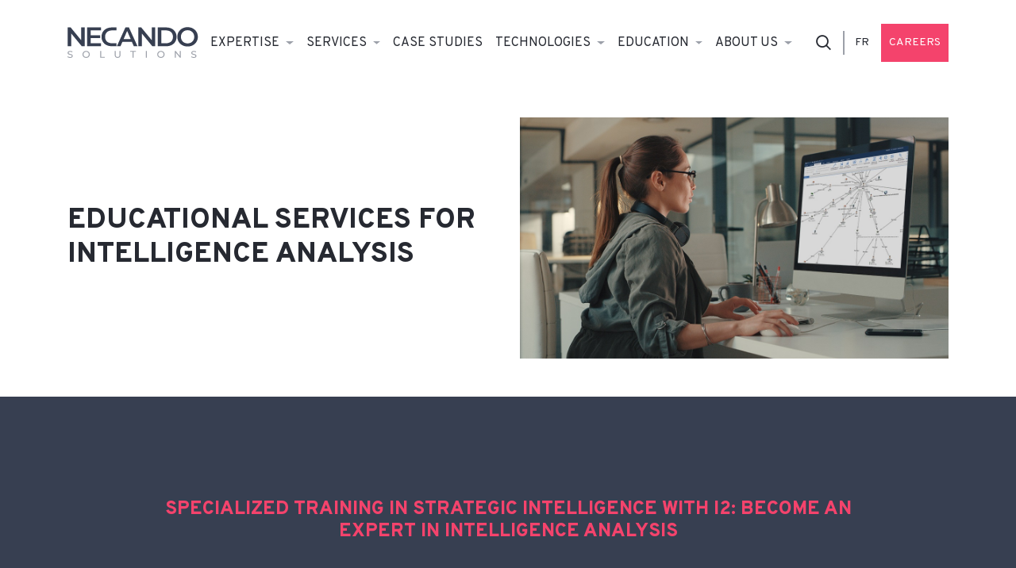

--- FILE ---
content_type: text/html; charset=UTF-8
request_url: https://necando.com/en/technical-training/
body_size: 28665
content:
<!DOCTYPE html>
<html lang="en-US">
<head>
	<!-- Google Tag Manager -->
	<script>(function(w,d,s,l,i){w[l]=w[l]||[];w[l].push({'gtm.start':
	new Date().getTime(),event:'gtm.js'});var f=d.getElementsByTagName(s)[0],
	j=d.createElement(s),dl=l!='dataLayer'?'&l='+l:'';j.async=true;j.src=
	'https://www.googletagmanager.com/gtm.js?id='+i+dl;f.parentNode.insertBefore(j,f);
	})(window,document,'script','dataLayer','GTM-5W9R9T2');</script>
	<!-- End Google Tag Manager -->

	<meta charset="UTF-8">
	<meta http-equiv="X-UA-Compatible" content="IE=edge">
	<meta name="viewport" content="width=device-width, initial-scale=1, shrink-to-fit=no">
	<meta name="mobile-web-app-capable" content="yes">
	<meta name="apple-mobile-web-app-capable" content="yes">
	<meta name="apple-mobile-web-app-title" content="Necando Solutions - ">
	<link rel="shortcut icon" href="https://necando.wpenginepowered.com/wp-content/themes/underdog/assets/img/favicon.png" />

	<link rel="apple-touch-icon" sizes="180x180" href="https://necando.wpenginepowered.com/wp-content/themes/underdog/assets/img/favicon/apple-touch-icon.png">
	<link rel="icon" type="image/png" sizes="32x32" href="https://necando.wpenginepowered.com/wp-content/themes/underdog/assets/img/favicon/favicon-32x32.png">
	<link rel="icon" type="image/png" sizes="16x16" href="https://necando.wpenginepowered.com/wp-content/themes/underdog/assets/img/favicon/favicon-16x16.png">
	<link rel="mask-icon" href="https://necando.wpenginepowered.com/wp-content/themes/underdog/assets/img/favicon/safari-pinned-tab.svg" color="#F4436C">
	<meta name="msapplication-TileColor" content="#29B6F6">
	<meta name="theme-color" content="#ffffff">

	<link rel="profile" href="http://gmpg.org/xfn/11">
	<title>Educational Services For Intelligence Analysis - Necando Solutions</title>
	<style>img:is([sizes="auto" i], [sizes^="auto," i]) { contain-intrinsic-size: 3000px 1500px }</style>
	<link rel="alternate" hreflang="en" href="https://necando.com/en/technical-training/" />
<link rel="alternate" hreflang="fr" href="https://necando.com/formation-technique/" />
<link rel="alternate" hreflang="x-default" href="https://necando.com/formation-technique/" />
<script id="cookieyes" type="text/javascript" src="https://cdn-cookieyes.com/client_data/c4ae47971fd6b407f2e584ee/script.js"></script><meta name="dc.title" content="Educational Services For Intelligence Analysis - Necando Solutions">
<meta name="dc.description" content="Specialized training in Strategic Intelligence with i2: Become an expert in Intelligence Analysis. We help analysts develop their skills to be on the cutting edge of crime fighting.">
<meta name="dc.relation" content="https://necando.com/en/technical-training/">
<meta name="dc.source" content="https://necando.com/en/">
<meta name="dc.language" content="en_US">
<meta name="description" content="Specialized training in Strategic Intelligence with i2: Become an expert in Intelligence Analysis. We help analysts develop their skills to be on the cutting edge of crime fighting.">
<meta name="robots" content="index, follow, max-snippet:-1, max-image-preview:large, max-video-preview:-1">
<link rel="canonical" href="https://necando.com/en/technical-training/">
<meta property="og:url" content="https://necando.com/en/technical-training/">
<meta property="og:site_name" content="Necando Solutions">
<meta property="og:locale" content="en_US">
<meta property="og:locale:alternate" content="fr_FR">
<meta property="og:type" content="article">
<meta property="article:author" content="https://www.facebook.com/necando.solutions">
<meta property="article:publisher" content="https://www.facebook.com/necando.solutions">
<meta property="og:title" content="Educational Services For Intelligence Analysis - Necando Solutions">
<meta property="og:description" content="Specialized training in Strategic Intelligence with i2: Become an expert in Intelligence Analysis. We help analysts develop their skills to be on the cutting edge of crime fighting.">
<meta property="og:image" content="https://necando.com/wp-content/uploads/2023/04/1200_676-Necando-i2-Criminal-Intelligence-02.jpg">
<meta property="og:image:secure_url" content="https://necando.com/wp-content/uploads/2023/04/1200_676-Necando-i2-Criminal-Intelligence-02.jpg">
<meta property="og:image:width" content="1200">
<meta property="og:image:height" content="676">
<meta name="twitter:card" content="summary">
<meta name="twitter:site" content="@NecandoSolution">
<meta name="twitter:creator" content="@NecandoSolution">
<meta name="twitter:title" content="Educational Services For Intelligence Analysis - Necando Solutions">
<meta name="twitter:description" content="Specialized training in Strategic Intelligence with i2: Become an expert in Intelligence Analysis. We help analysts develop their skills to be on the cutting edge of crime fighting.">
<meta name="twitter:image" content="https://necando.com/wp-content/uploads/2023/04/1200_676-Necando-i2-Criminal-Intelligence-02-1024x577.jpg">
<link rel='stylesheet' id='wp-block-library-css' href='https://necando.wpenginepowered.com/wp-includes/css/dist/block-library/style.min.css?ver=6.8.3' type='text/css' media='all' />
<style id='classic-theme-styles-inline-css' type='text/css'>
/*! This file is auto-generated */
.wp-block-button__link{color:#fff;background-color:#32373c;border-radius:9999px;box-shadow:none;text-decoration:none;padding:calc(.667em + 2px) calc(1.333em + 2px);font-size:1.125em}.wp-block-file__button{background:#32373c;color:#fff;text-decoration:none}
</style>
<style id='wpseopress-local-business-style-inline-css' type='text/css'>
span.wp-block-wpseopress-local-business-field{margin-right:8px}

</style>
<style id='global-styles-inline-css' type='text/css'>
:root{--wp--preset--aspect-ratio--square: 1;--wp--preset--aspect-ratio--4-3: 4/3;--wp--preset--aspect-ratio--3-4: 3/4;--wp--preset--aspect-ratio--3-2: 3/2;--wp--preset--aspect-ratio--2-3: 2/3;--wp--preset--aspect-ratio--16-9: 16/9;--wp--preset--aspect-ratio--9-16: 9/16;--wp--preset--color--black: #000000;--wp--preset--color--cyan-bluish-gray: #abb8c3;--wp--preset--color--white: #ffffff;--wp--preset--color--pale-pink: #f78da7;--wp--preset--color--vivid-red: #cf2e2e;--wp--preset--color--luminous-vivid-orange: #ff6900;--wp--preset--color--luminous-vivid-amber: #fcb900;--wp--preset--color--light-green-cyan: #7bdcb5;--wp--preset--color--vivid-green-cyan: #00d084;--wp--preset--color--pale-cyan-blue: #8ed1fc;--wp--preset--color--vivid-cyan-blue: #0693e3;--wp--preset--color--vivid-purple: #9b51e0;--wp--preset--gradient--vivid-cyan-blue-to-vivid-purple: linear-gradient(135deg,rgba(6,147,227,1) 0%,rgb(155,81,224) 100%);--wp--preset--gradient--light-green-cyan-to-vivid-green-cyan: linear-gradient(135deg,rgb(122,220,180) 0%,rgb(0,208,130) 100%);--wp--preset--gradient--luminous-vivid-amber-to-luminous-vivid-orange: linear-gradient(135deg,rgba(252,185,0,1) 0%,rgba(255,105,0,1) 100%);--wp--preset--gradient--luminous-vivid-orange-to-vivid-red: linear-gradient(135deg,rgba(255,105,0,1) 0%,rgb(207,46,46) 100%);--wp--preset--gradient--very-light-gray-to-cyan-bluish-gray: linear-gradient(135deg,rgb(238,238,238) 0%,rgb(169,184,195) 100%);--wp--preset--gradient--cool-to-warm-spectrum: linear-gradient(135deg,rgb(74,234,220) 0%,rgb(151,120,209) 20%,rgb(207,42,186) 40%,rgb(238,44,130) 60%,rgb(251,105,98) 80%,rgb(254,248,76) 100%);--wp--preset--gradient--blush-light-purple: linear-gradient(135deg,rgb(255,206,236) 0%,rgb(152,150,240) 100%);--wp--preset--gradient--blush-bordeaux: linear-gradient(135deg,rgb(254,205,165) 0%,rgb(254,45,45) 50%,rgb(107,0,62) 100%);--wp--preset--gradient--luminous-dusk: linear-gradient(135deg,rgb(255,203,112) 0%,rgb(199,81,192) 50%,rgb(65,88,208) 100%);--wp--preset--gradient--pale-ocean: linear-gradient(135deg,rgb(255,245,203) 0%,rgb(182,227,212) 50%,rgb(51,167,181) 100%);--wp--preset--gradient--electric-grass: linear-gradient(135deg,rgb(202,248,128) 0%,rgb(113,206,126) 100%);--wp--preset--gradient--midnight: linear-gradient(135deg,rgb(2,3,129) 0%,rgb(40,116,252) 100%);--wp--preset--font-size--small: 13px;--wp--preset--font-size--medium: 20px;--wp--preset--font-size--large: 36px;--wp--preset--font-size--x-large: 42px;--wp--preset--spacing--20: 0.44rem;--wp--preset--spacing--30: 0.67rem;--wp--preset--spacing--40: 1rem;--wp--preset--spacing--50: 1.5rem;--wp--preset--spacing--60: 2.25rem;--wp--preset--spacing--70: 3.38rem;--wp--preset--spacing--80: 5.06rem;--wp--preset--shadow--natural: 6px 6px 9px rgba(0, 0, 0, 0.2);--wp--preset--shadow--deep: 12px 12px 50px rgba(0, 0, 0, 0.4);--wp--preset--shadow--sharp: 6px 6px 0px rgba(0, 0, 0, 0.2);--wp--preset--shadow--outlined: 6px 6px 0px -3px rgba(255, 255, 255, 1), 6px 6px rgba(0, 0, 0, 1);--wp--preset--shadow--crisp: 6px 6px 0px rgba(0, 0, 0, 1);}:where(.is-layout-flex){gap: 0.5em;}:where(.is-layout-grid){gap: 0.5em;}body .is-layout-flex{display: flex;}.is-layout-flex{flex-wrap: wrap;align-items: center;}.is-layout-flex > :is(*, div){margin: 0;}body .is-layout-grid{display: grid;}.is-layout-grid > :is(*, div){margin: 0;}:where(.wp-block-columns.is-layout-flex){gap: 2em;}:where(.wp-block-columns.is-layout-grid){gap: 2em;}:where(.wp-block-post-template.is-layout-flex){gap: 1.25em;}:where(.wp-block-post-template.is-layout-grid){gap: 1.25em;}.has-black-color{color: var(--wp--preset--color--black) !important;}.has-cyan-bluish-gray-color{color: var(--wp--preset--color--cyan-bluish-gray) !important;}.has-white-color{color: var(--wp--preset--color--white) !important;}.has-pale-pink-color{color: var(--wp--preset--color--pale-pink) !important;}.has-vivid-red-color{color: var(--wp--preset--color--vivid-red) !important;}.has-luminous-vivid-orange-color{color: var(--wp--preset--color--luminous-vivid-orange) !important;}.has-luminous-vivid-amber-color{color: var(--wp--preset--color--luminous-vivid-amber) !important;}.has-light-green-cyan-color{color: var(--wp--preset--color--light-green-cyan) !important;}.has-vivid-green-cyan-color{color: var(--wp--preset--color--vivid-green-cyan) !important;}.has-pale-cyan-blue-color{color: var(--wp--preset--color--pale-cyan-blue) !important;}.has-vivid-cyan-blue-color{color: var(--wp--preset--color--vivid-cyan-blue) !important;}.has-vivid-purple-color{color: var(--wp--preset--color--vivid-purple) !important;}.has-black-background-color{background-color: var(--wp--preset--color--black) !important;}.has-cyan-bluish-gray-background-color{background-color: var(--wp--preset--color--cyan-bluish-gray) !important;}.has-white-background-color{background-color: var(--wp--preset--color--white) !important;}.has-pale-pink-background-color{background-color: var(--wp--preset--color--pale-pink) !important;}.has-vivid-red-background-color{background-color: var(--wp--preset--color--vivid-red) !important;}.has-luminous-vivid-orange-background-color{background-color: var(--wp--preset--color--luminous-vivid-orange) !important;}.has-luminous-vivid-amber-background-color{background-color: var(--wp--preset--color--luminous-vivid-amber) !important;}.has-light-green-cyan-background-color{background-color: var(--wp--preset--color--light-green-cyan) !important;}.has-vivid-green-cyan-background-color{background-color: var(--wp--preset--color--vivid-green-cyan) !important;}.has-pale-cyan-blue-background-color{background-color: var(--wp--preset--color--pale-cyan-blue) !important;}.has-vivid-cyan-blue-background-color{background-color: var(--wp--preset--color--vivid-cyan-blue) !important;}.has-vivid-purple-background-color{background-color: var(--wp--preset--color--vivid-purple) !important;}.has-black-border-color{border-color: var(--wp--preset--color--black) !important;}.has-cyan-bluish-gray-border-color{border-color: var(--wp--preset--color--cyan-bluish-gray) !important;}.has-white-border-color{border-color: var(--wp--preset--color--white) !important;}.has-pale-pink-border-color{border-color: var(--wp--preset--color--pale-pink) !important;}.has-vivid-red-border-color{border-color: var(--wp--preset--color--vivid-red) !important;}.has-luminous-vivid-orange-border-color{border-color: var(--wp--preset--color--luminous-vivid-orange) !important;}.has-luminous-vivid-amber-border-color{border-color: var(--wp--preset--color--luminous-vivid-amber) !important;}.has-light-green-cyan-border-color{border-color: var(--wp--preset--color--light-green-cyan) !important;}.has-vivid-green-cyan-border-color{border-color: var(--wp--preset--color--vivid-green-cyan) !important;}.has-pale-cyan-blue-border-color{border-color: var(--wp--preset--color--pale-cyan-blue) !important;}.has-vivid-cyan-blue-border-color{border-color: var(--wp--preset--color--vivid-cyan-blue) !important;}.has-vivid-purple-border-color{border-color: var(--wp--preset--color--vivid-purple) !important;}.has-vivid-cyan-blue-to-vivid-purple-gradient-background{background: var(--wp--preset--gradient--vivid-cyan-blue-to-vivid-purple) !important;}.has-light-green-cyan-to-vivid-green-cyan-gradient-background{background: var(--wp--preset--gradient--light-green-cyan-to-vivid-green-cyan) !important;}.has-luminous-vivid-amber-to-luminous-vivid-orange-gradient-background{background: var(--wp--preset--gradient--luminous-vivid-amber-to-luminous-vivid-orange) !important;}.has-luminous-vivid-orange-to-vivid-red-gradient-background{background: var(--wp--preset--gradient--luminous-vivid-orange-to-vivid-red) !important;}.has-very-light-gray-to-cyan-bluish-gray-gradient-background{background: var(--wp--preset--gradient--very-light-gray-to-cyan-bluish-gray) !important;}.has-cool-to-warm-spectrum-gradient-background{background: var(--wp--preset--gradient--cool-to-warm-spectrum) !important;}.has-blush-light-purple-gradient-background{background: var(--wp--preset--gradient--blush-light-purple) !important;}.has-blush-bordeaux-gradient-background{background: var(--wp--preset--gradient--blush-bordeaux) !important;}.has-luminous-dusk-gradient-background{background: var(--wp--preset--gradient--luminous-dusk) !important;}.has-pale-ocean-gradient-background{background: var(--wp--preset--gradient--pale-ocean) !important;}.has-electric-grass-gradient-background{background: var(--wp--preset--gradient--electric-grass) !important;}.has-midnight-gradient-background{background: var(--wp--preset--gradient--midnight) !important;}.has-small-font-size{font-size: var(--wp--preset--font-size--small) !important;}.has-medium-font-size{font-size: var(--wp--preset--font-size--medium) !important;}.has-large-font-size{font-size: var(--wp--preset--font-size--large) !important;}.has-x-large-font-size{font-size: var(--wp--preset--font-size--x-large) !important;}
:where(.wp-block-post-template.is-layout-flex){gap: 1.25em;}:where(.wp-block-post-template.is-layout-grid){gap: 1.25em;}
:where(.wp-block-columns.is-layout-flex){gap: 2em;}:where(.wp-block-columns.is-layout-grid){gap: 2em;}
:root :where(.wp-block-pullquote){font-size: 1.5em;line-height: 1.6;}
</style>
<link rel='stylesheet' id='maxicharts-table-css-css' href='https://necando.wpenginepowered.com/wp-content/plugins/gf-charts-reports/css/maxicharts-tables.css?ver=6.8.3' type='text/css' media='all' />
<link rel='stylesheet' id='maxicr-css-css' href='https://necando.wpenginepowered.com/wp-content/plugins/gf-charts-reports/css/maxichartsreports.css?ver=6.8.3' type='text/css' media='all' />
<link rel='stylesheet' id='underdog-styles-css' href='https://necando.wpenginepowered.com/wp-content/themes/underdog/dist/theme.min.css?v=202510' type='text/css' media='all' />
<link rel='stylesheet' id='searchwp-forms-css' href='https://necando.wpenginepowered.com/wp-content/plugins/searchwp/assets/css/frontend/search-forms.css?ver=4.3.9' type='text/css' media='all' />
<link rel='stylesheet' id='searchwp-results-page-css' href='https://necando.wpenginepowered.com/wp-content/plugins/searchwp/assets/css/frontend/results-page.css?ver=4.3.9' type='text/css' media='all' />
<script type="text/javascript" src="https://necando.wpenginepowered.com/wp-includes/js/jquery/jquery.min.js?ver=3.7.1" id="jquery-core-js"></script>
<script type="text/javascript" src="https://necando.wpenginepowered.com/wp-includes/js/jquery/jquery-migrate.min.js?ver=3.4.1" id="jquery-migrate-js"></script>
<script type="text/javascript" src="https://necando.wpenginepowered.com/wp-content/plugins/gf-charts-reports/libs/chartsjs/2.6.0/Chart.min.js" id="chart-js-js"></script>
<link rel="https://api.w.org/" href="https://necando.com/en/wp-json/" /><link rel="alternate" title="JSON" type="application/json" href="https://necando.com/en/wp-json/wp/v2/pages/1377" /><link rel="alternate" title="oEmbed (JSON)" type="application/json+oembed" href="https://necando.com/en/wp-json/oembed/1.0/embed?url=https%3A%2F%2Fnecando.com%2Fen%2Ftechnical-training%2F" />
<link rel="alternate" title="oEmbed (XML)" type="text/xml+oembed" href="https://necando.com/en/wp-json/oembed/1.0/embed?url=https%3A%2F%2Fnecando.com%2Fen%2Ftechnical-training%2F&#038;format=xml" />
<meta name="generator" content="WPML ver:4.7.6 stt:1,4;" />
<!--[if lte IE 8]><script src="https://necando.wpenginepowered.com/wp-content/plugins/gf-charts-reports/js/excanvas.js"></script><![endif]-->	<style>
    			/*maxicharts_reports_js responsive canvas CSS override*/
    			.maxicharts_reports_canvas {
    				width:100%!important;
    				max-width:100%;
    			}

    			@media screen and (max-width:480px) {
    				div.maxicharts_reports-wrap {
    					width:100%!important;
    					float: none!important;
						margin-left: auto!important;
						margin-right: auto!important;
						text-align: center;
    				}
    			}
    		</style>	<script type="text/javascript">
		var templateUrl = 'https://necando.com/wp-content/themes/underdog';
	</script>
</head>

<!-- A Website by 3e joueur -->

<body class="wp-singular page-template-default page page-id-1377 wp-theme-underdog">

	<!-- Google Tag Manager (noscript) -->
	<noscript><iframe src="https://www.googletagmanager.com/ns.html?id=GTM-5W9R9T2"
	height="0" width="0" style="display:none;visibility:hidden"></iframe></noscript>
	<!-- End Google Tag Manager (noscript) -->

	<div class="navbar-wrapper"> 
		

<nav class="navbar ">
	<div class="container">
		<a class="navbar__logo" id="logo" href="https://necando.com/en/" title="Necando Solutions" rel="home">
			<svg width="167px" height="40px" viewBox="0 0 167 40" version="1.1" xmlns="http://www.w3.org/2000/svg" xmlns:xlink="http://www.w3.org/1999/xlink">
    <title>Necando Solutions</title>
    <g id="necando-solutions" stroke="none" stroke-width="1" fill="none" fill-rule="evenodd">
        <g id="logo-necando" fill-rule="nonzero">
            <g id="Signature">
                <path class="color-swap--dark" d="M161.031,39.188 C160.383409,39.1902484 159.739621,39.0889708 159.124,38.888 C158.624258,38.7376308 158.158118,38.4925082 157.751,38.166 L157.679,38.103 L158.142,37.139 L158.221,37.206 C158.579883,37.4926735 158.98595,37.7146565 159.421,37.862 C159.936802,38.0459804 160.480368,38.1400137 161.028,38.14 C161.593882,38.1779919 162.15865,38.0512142 162.654,37.775 C162.991504,37.5683628 163.195758,37.1997195 163.192,36.804 C163.201449,36.5321261 163.094503,36.2691261 162.898,36.081 C162.689368,35.8883221 162.441784,35.7427046 162.172,35.654 C161.908,35.563 161.538,35.46 161.072,35.349 L160.953,35.321 C160.412018,35.1991366 159.879556,35.0421371 159.359,34.851 C158.95969,34.6973614 158.603536,34.4492887 158.321,34.128 C158.018827,33.757724 157.865198,33.2882817 157.89,32.811 C157.885243,32.3671217 158.013786,31.9320277 158.259,31.562 C158.539044,31.1642671 158.927446,30.8553503 159.378,30.672 C159.969682,30.4320279 160.604771,30.3176099 161.243,30.336 C161.758151,30.3367699 162.27105,30.4039913 162.769,30.536 C163.188368,30.640548 163.589085,30.8092002 163.957,31.036 L164.057,31.102 L163.644,32.091 L163.521,32.016 C163.190251,31.8224531 162.836476,31.671267 162.468,31.566 C162.070002,31.4495473 161.657679,31.3892977 161.243,31.387 C160.685015,31.3488054 160.128721,31.4824694 159.649,31.77 C159.315408,31.9881027 159.115121,32.3604416 159.117,32.759 C159.107661,33.0320582 159.217085,33.2957695 159.417,33.482 C159.63244,33.67616 159.885761,33.8235903 160.161,33.915 C160.557279,34.0455034 160.960174,34.1549891 161.368,34.243 C161.907215,34.3641043 162.437732,34.5211211 162.956,34.713 C163.351855,34.8670368 163.705533,35.112761 163.988,35.43 C164.289664,35.7939205 164.443505,36.2579421 164.419,36.73 C164.42189,37.1726233 164.291197,37.6058254 164.044,37.973 C163.759572,38.3742919 163.364006,38.6836535 162.906,38.863 C162.309084,39.095852 161.671461,39.2063733 161.031,39.188 L161.031,39.188 Z M119.141,39.188 C118.309053,39.1996585 117.487531,39.0019292 116.752,38.613 C116.061456,38.2450498 115.484399,37.6956526 115.083,37.024 C114.67725,36.3398515 114.467274,35.5573717 114.476,34.762 C114.467142,33.9662962 114.677121,33.1834597 115.083,32.499 C115.484541,31.8277156 116.061586,31.2786764 116.752,30.911 C118.247881,30.1445941 120.021119,30.1445941 121.517,30.911 C122.205421,31.2765454 122.780563,31.8236745 123.18,32.493 C123.583302,33.1804126 123.790796,33.9650861 123.78,34.762 C123.790796,35.5589139 123.583302,36.3435874 123.18,37.031 C122.780603,37.7003577 122.205451,38.2474964 121.517,38.613 C120.785741,39.0008587 119.968684,39.1985892 119.141,39.188 Z M119.141,31.437 C118.531846,31.4294772 117.930974,31.5785761 117.396,31.87 C116.886128,32.1483435 116.462149,32.5609106 116.17,33.063 C115.872247,33.5796049 115.718893,34.1667729 115.726,34.763 C115.718844,35.3592331 115.872202,35.9464139 116.17,36.463 C116.463425,36.9652239 116.888818,37.3774748 117.4,37.655 C117.934974,37.9464239 118.535846,38.0955228 119.145,38.088 C119.750131,38.0964564 120.34704,37.9472292 120.877,37.655 C121.381337,37.3737541 121.800409,36.9615917 122.09,36.462 C122.387798,35.9454139 122.541156,35.3582331 122.534,34.762 C122.541107,34.1657729 122.387753,33.5786049 122.09,33.062 C121.800409,32.5624083 121.381337,32.1502459 120.877,31.869 C120.345858,31.5760957 119.747482,31.4268465 119.141,31.436 L119.141,31.437 Z M63.923,39.188 C62.9181501,39.2454508 61.9337662,38.8879203 61.2,38.199 C60.5332553,37.455114 60.183715,36.4800615 60.226,35.482 L60.226,30.436 L61.477,30.436 L61.477,35.403 C61.4359218,36.1296396 61.6625417,36.8461428 62.114,37.417 C62.5983093,37.8921257 63.2632805,38.1364826 63.94,38.088 C64.6224179,38.1316175 65.2910379,37.8820673 65.778,37.402 C66.2260989,36.8429116 66.4528345,36.1385005 66.415,35.423 L66.415,30.436 L67.628,30.436 L67.628,35.483 C67.6722525,36.4828632 67.3225397,37.4601918 66.654,38.205 C65.9164173,38.8923799 64.9294612,39.2476263 63.923,39.188 L63.923,39.188 Z M23.834,39.188 C23.0020531,39.1996585 22.1805308,39.0019292 21.445,38.613 C20.7540886,38.2451968 20.1766721,37.6957867 19.775,37.024 C19.3696,36.3397502 19.1599719,35.557277 19.169,34.762 C19.1456403,33.1531361 20.0243168,31.6664124 21.445,30.911 C22.9408814,30.1445941 24.7141186,30.1445941 26.21,30.911 C26.8984808,31.2764618 27.4736437,31.8236102 27.873,32.493 C28.2763017,33.1804126 28.4837958,33.9650861 28.473,34.762 C28.4837958,35.5589139 28.2763017,36.3435874 27.873,37.031 C27.4737243,37.7004542 26.8985411,38.2476219 26.21,38.613 C25.4787413,39.0008587 24.6616844,39.1985892 23.834,39.188 L23.834,39.188 Z M23.834,31.437 C23.2248461,31.4294772 22.623974,31.5785761 22.089,31.87 C21.579128,32.1483435 21.1551487,32.5609106 20.863,33.063 C20.5652475,33.5796049 20.411893,34.1667729 20.419,34.763 C20.4118438,35.3592331 20.5652016,35.9464139 20.863,36.463 C21.1551891,36.9650577 21.5791585,37.3776152 22.089,37.656 C22.623974,37.9474239 23.2248461,38.0965228 23.834,38.089 C24.4391314,38.0974564 25.03604,37.9482292 25.566,37.656 C26.0703369,37.3747541 26.4894089,36.9625917 26.779,36.463 C27.0767984,35.9464139 27.2301562,35.3592331 27.223,34.763 C27.230107,34.1667729 27.0767525,33.5796049 26.779,33.063 C26.4894089,32.5634083 26.0703369,32.1512459 25.566,31.87 C25.0361349,31.5774227 24.4392207,31.4278495 23.834,31.436 L23.834,31.437 Z M3.352,39.188 C2.70441435,39.1901798 2.06063749,39.088904 1.445,38.888 C0.945059542,38.7366555 0.478916375,38.4905129 0.072,38.163 L0,38.1 L0.463,37.136 L0.542,37.203 C0.900883232,37.4896735 1.30694974,37.7116565 1.742,37.859 C2.25881554,38.0429594 2.80342098,38.1366586 3.352,38.136 C3.91789055,38.1741073 4.48269174,38.0473223 4.978,37.771 C5.31550421,37.5643628 5.5197577,37.1957195 5.516,36.8 C5.52544869,36.5281261 5.41850265,36.2651261 5.222,36.077 C5.01440332,35.8854554 4.76822651,35.7405452 4.5,35.652 C4.236,35.561 3.865,35.458 3.4,35.347 L3.281,35.319 C2.74002682,35.1971037 2.20756665,35.0401048 1.687,34.849 C1.28576475,34.6958201 0.927809219,34.4473447 0.644,34.125 C0.342063626,33.7549841 0.188449108,33.285943 0.213,32.809 C0.208243183,32.3651217 0.336785766,31.9300277 0.582,31.56 C0.861857455,31.1624947 1.24986972,30.853612 1.7,30.67 C2.29153374,30.4309042 2.92625044,30.3171728 3.564,30.336 C4.07915058,30.3367699 4.59204979,30.4039913 5.09,30.536 C5.5097141,30.6404509 5.91077588,30.809106 6.279,31.036 L6.379,31.102 L5.966,32.091 L5.843,32.016 C5.51227483,31.8224057 5.15849329,31.671217 4.79,31.566 C4.39166862,31.4495064 3.97901031,31.3892569 3.564,31.387 C3.00601472,31.3488054 2.44972133,31.4824694 1.97,31.77 C1.63640814,31.9881027 1.43612069,32.3604416 1.438,32.759 C1.42879332,33.0320341 1.53819523,33.2956927 1.738,33.482 C1.9534395,33.67616 2.20676089,33.8235903 2.482,33.915 C2.87827386,34.0455212 3.28116912,34.1550072 3.689,34.243 C4.22821998,34.364087 4.75873732,34.5211041 5.277,34.713 C5.67283658,34.8670706 6.02650756,35.1127897 6.309,35.43 C6.61066378,35.7939205 6.76450478,36.2579421 6.74,36.73 C6.74289001,37.1726233 6.61219749,37.6058254 6.365,37.973 C6.08061436,38.3743326 5.68503523,38.6837047 5.227,38.863 C4.63009161,39.0958783 3.9924634,39.2064006 3.352,39.188 Z M138.26,39.088 L137.009,39.088 L137.009,30.436 L138.034,30.436 L143.287,36.889 L143.287,30.436 L144.538,30.436 L144.538,39.089 L143.513,39.089 L138.26,32.636 L138.26,39.089 L138.26,39.088 Z M101.248,39.088 L100,39.088 L100,30.436 L101.251,30.436 L101.251,39.089 L101.248,39.088 Z M84.318,39.088 L83.079,39.088 L83.079,31.51 L80.079,31.51 L80.079,30.436 L87.32,30.436 L87.32,31.51 L84.32,31.51 L84.32,39.089 L84.318,39.088 Z M47.693,39.088 L41.7,39.088 L41.7,30.436 L42.951,30.436 L42.951,38.013 L47.691,38.013 L47.691,39.089 L47.693,39.088 Z" id="Solutions" fill="#9CA0A9"></path>
                <path class="color-swap--light" d="M153.157,24.68 C151.969441,24.6844174 150.785426,24.5501754 149.629,24.28 C148.527217,24.0174023 147.463815,23.614089 146.465,23.08 C145.497643,22.5675137 144.602788,21.9285721 143.804,21.18 C143.018983,20.4359705 142.339358,19.5881218 141.784,18.66 C141.222093,17.7257846 140.793292,16.7177317 140.51,15.665 C139.943539,13.4814737 139.943539,11.1895263 140.51,9.006 C140.792903,7.95155611 141.221714,6.94179926 141.784,6.006 C142.341341,5.08263165 143.021939,4.23953847 143.807,3.5 C144.605841,2.75149225 145.500686,2.11255699 146.468,1.6 C147.46713,1.06583114 148.530874,0.662516064 149.633,0.4 C151.954995,-0.131309001 154.367005,-0.131309001 156.689,0.4 C157.790783,0.662597723 158.854185,1.06591095 159.853,1.6 C160.819811,2.11336944 161.714554,2.75223128 162.514,3.5 C163.297609,4.23785463 163.977176,5.07890271 164.534,6 C165.097368,6.93204626 165.526271,7.93899116 165.808,8.991 C166.374163,11.1884519 166.374163,13.4935481 165.808,15.691 C165.526271,16.7430088 165.097368,17.7499537 164.534,18.682 C163.977689,19.6055562 163.298102,20.4489844 162.514,21.189 C161.714591,21.9368141 160.819842,22.5756804 159.853,23.089 C158.854185,23.623089 157.790783,24.0264023 156.689,24.289 C155.530914,24.5564564 154.345544,24.6876795 153.157,24.68 Z M153.157,3.907 C151.632073,3.88572433 150.127382,4.25767811 148.788,4.987 C147.513428,5.69082219 146.458495,6.73364143 145.74,8 C144.993785,9.32203033 144.610815,10.81803 144.63,12.336 C144.610815,13.85397 144.993785,15.3499697 145.74,16.672 C146.458915,17.9398342 147.514956,18.9837609 148.791,19.688 C151.525809,21.1274989 154.794191,21.1274989 157.529,19.688 C158.805044,18.9837609 159.861085,17.9398342 160.58,16.672 C161.326215,15.3499697 161.709185,13.85397 161.69,12.336 C161.70949,10.818121 161.326866,9.32212711 160.581,8 C159.862274,6.73176544 158.806209,5.68746929 157.53,4.983 C156.188964,4.25474899 154.682836,3.88450253 153.157,3.908 L153.157,3.907 Z M89.317,24.338 L84.601,24.338 L82.174,18.785 L70.038,18.785 L67.645,24.338 L62.998,24.338 L73.921,0.343 L78.357,0.343 L89.317,24.338 Z M76.106,4.8 L71.563,15.288 L80.683,15.288 L76.106,4.8 Z M111.92,24.339 L108.21,24.339 L94.825,8.09 L94.825,24.338 L90.352,24.338 L90.352,0.343 L94.057,0.343 L107.447,16.591 L107.447,0.343 L111.92,0.343 L111.92,24.338 L111.92,24.339 Z M21.925,24.339 L18.215,24.339 L4.83,8.09 L4.83,24.338 L0.357,24.338 L0.357,0.343 L4.067,0.343 L17.457,16.591 L17.457,0.343 L21.93,0.343 L21.93,24.338 L21.925,24.339 Z M125.842,24.339 L115.231,24.339 L115.231,0.343 L126.07,0.343 C127.260794,0.351328863 128.4475,0.483371236 129.611,0.737 C130.695152,0.977379071 131.746633,1.34667286 132.743,1.837 C133.71414,2.31161806 134.61555,2.91726863 135.422,3.637 C136.20191,4.34183631 136.875575,5.15596109 137.422,6.054 C137.977778,6.96681643 138.398158,7.95545039 138.67,8.989 C138.952651,10.0847364 139.092476,11.2124135 139.086215,12.344 C139.092476,13.4755865 138.952651,14.6032636 138.67,15.699 C138.398131,16.7325405 137.977753,17.7211706 137.422,18.634 C136.875598,19.5320553 136.20193,20.3461832 135.422,21.051 C134.615488,21.7706515 133.714089,22.3762944 132.743,22.851 C131.746633,23.3413271 130.695152,23.7106209 129.611,23.951 C128.447501,24.2046359 127.260795,24.3366784 126.07,24.345 L125.842,24.339 Z M119.742,4.115 L119.742,20.567 L125.637,20.567 C127.260948,20.5998484 128.870196,20.2536889 130.337,19.556 C130.989803,19.2343571 131.593794,18.8219331 132.131,18.331 C132.652491,17.8483945 133.099372,17.2909734 133.457,16.677 C134.202773,15.3555543 134.579912,13.8580498 134.549,12.341 C134.580861,10.8222569 134.203689,9.32289515 133.457,8 C133.097871,7.38713814 132.64964,6.83106178 132.127,6.35 C131.589769,5.85909849 130.985783,5.44667778 130.333,5.125 C128.866196,4.42731107 127.256948,4.08115158 125.633,4.114 L119.742,4.115 Z M62.484,24.338 L56.431,24.338 C55.2402054,24.3296784 54.053499,24.1976359 52.89,23.944 C51.8058502,23.7036117 50.7543711,23.3343183 49.758,22.844 C48.7869043,22.3693053 47.8855044,21.7636615 47.079,21.044 C46.2990595,20.339193 45.6253901,19.5250635 45.079,18.627 C44.5232067,17.7167985 44.1021697,16.7308983 43.829,15.7 C43.5463708,14.6042594 43.4065459,13.4765852 43.413,12.345 C43.4065348,11.2134141 43.5463598,10.0857385 43.829,8.99 C44.1003193,7.95469659 44.5207161,6.96433883 45.077,6.05 C45.6234246,5.15196109 46.2970901,4.33783631 47.077,3.633 C47.8834501,2.91326863 48.7848601,2.30761806 49.756,1.833 C50.7220206,1.35928872 51.7398587,0.999538508 52.789,0.761 C53.9107458,0.508026325 55.0552867,0.369649447 56.205,0.348 L56.431,0.348 L62.484,0.348 L62.484,4.118 L56.867,4.118 C55.2982611,4.08827665 53.742701,4.40943337 52.314,5.058 L52.168,5.129 C51.51546,5.44944403 50.9114866,5.86050953 50.374,6.35 C49.8524234,6.8312749 49.405212,7.38734035 49.047,8 C48.3011824,9.32279786 47.9247102,10.8217789 47.957,12.34 C47.9261374,13.8570442 48.3032733,15.354536 49.049,16.676 C49.4066282,17.2899734 49.8535087,17.8473945 50.375,18.33 C50.9122063,18.8209331 51.516197,19.2333571 52.169,19.555 C53.5766148,20.2273544 55.11807,20.5726349 56.678,20.565 L62.485,20.565 L62.485,24.335 L62.484,24.338 Z M42.748,24.338 L25.029,24.338 L25.029,0.343 L42.748,0.343 L42.748,4.079 L29.536,4.079 L29.536,10.318 L41.836,10.318 L41.836,13.986 L29.536,13.986 L29.536,20.6 L42.748,20.6 L42.748,24.336 L42.748,24.338 Z" id="Necando" fill="#373F51"></path>
            </g>
        </g>
    </g>
</svg>
		</a>

		<!-- Large device menu -->
		<ul id="menu-menu-principal-en" class="classic-nav__menu"><li class="classic-nav__item  menu-item menu-item-type-custom menu-item-object-custom menu-item-has-children nav-item menu-item-502 dropdown "><a title="Expertise" href="#" data-toggle="dropdown" class="classic-nav__link">Expertise <span class="classic-nav__caret"></span></a>
<ul class=" dropdown-menu" role="menu">
	<li class="classic-nav__item  menu-item menu-item-type-post_type menu-item-object-page nav-item menu-item-2728"><a title="Cybersecurity &amp; Data protection" href="https://necando.com/en/cybersecurity-data-protection/" class="classic-nav__link">Cybersecurity &amp; Data protection</a></li>
	<li class="classic-nav__item  menu-item menu-item-type-post_type menu-item-object-page nav-item menu-item-503"><a title="Advanced Analytics &amp; Artificial Intelligence" href="https://necando.com/en/advanced-analytics-artificial-intelligence/" class="classic-nav__link">Advanced Analytics &amp; Artificial Intelligence</a></li>
	<li class="classic-nav__item  menu-item menu-item-type-post_type menu-item-object-page nav-item menu-item-506"><a title="Information Management &amp; Data Governance" href="https://necando.com/en/information-management-data-governance/" class="classic-nav__link">Information Management &amp; Data Governance</a></li>
	<li class="classic-nav__item  menu-item menu-item-type-post_type menu-item-object-page nav-item menu-item-504"><a title="Modernization &amp; Cloud Transformation" href="https://necando.com/en/cloud-transformation-modernization/" class="classic-nav__link">Modernization &amp; Cloud Transformation</a></li>
	<li class="classic-nav__item  menu-item menu-item-type-post_type menu-item-object-page nav-item menu-item-505"><a title="Criminal Intelligence &amp; Fraud Investigation" href="https://necando.com/en/criminal-intelligence-fraud-investigation/" class="classic-nav__link">Criminal Intelligence &amp; Fraud Investigation</a></li>
</ul>
</li>
<li class="classic-nav__item  menu-item menu-item-type-custom menu-item-object-custom current-menu-ancestor current-menu-parent menu-item-has-children nav-item menu-item-507 dropdown "><a title="Services" href="#" data-toggle="dropdown" class="classic-nav__link">Services <span class="classic-nav__caret"></span></a>
<ul class=" dropdown-menu" role="menu">
	<li class="classic-nav__item  menu-item menu-item-type-post_type menu-item-object-page nav-item menu-item-2760"><a title="ProactifX Advanced Cybersecurity Services" href="https://necando.com/en/scap/" class="classic-nav__link">Proactif<sup>X</sup> Advanced Cybersecurity Services</a></li>
	<li class="classic-nav__item  menu-item menu-item-type-post_type menu-item-object-page nav-item menu-item-2839"><a title="ProactifX&nbsp;Managed Services" href="https://necando.com/en/proactifx/" class="classic-nav__link">Proactif<sup>X</sup>&nbsp;Managed Services</a></li>
	<li class="classic-nav__item  menu-item menu-item-type-post_type menu-item-object-page nav-item menu-item-2081"><a title="Personal Information Protection andAct 25 Compliance" href="https://necando.com/en/act-25-compliance-support/" class="classic-nav__link">Personal Information Protection and<br>Act 25 Compliance</a></li>
	<li class="classic-nav__item  menu-item menu-item-type-post_type menu-item-object-page nav-item menu-item-511"><a title="Software Licences Resale &amp; Optimization" href="https://necando.com/en/software-licences-resale-optimization/" class="classic-nav__link">Software Licences Resale &amp; Optimization</a></li>
	<li class="classic-nav__item  menu-item menu-item-type-post_type menu-item-object-page current-menu-item page_item page-item-1377 current_page_item nav-item menu-item-1379 active"><a title="Educational Services For Intelligence Analysis" href="https://necando.com/en/technical-training/" class="classic-nav__link">Educational Services For Intelligence Analysis</a></li>
</ul>
</li>
<li class="classic-nav__item  menu-item menu-item-type-post_type_archive menu-item-object-case-studies nav-item menu-item-512"><a title="Case studies" href="https://necando.com/en/case-studies/" class="classic-nav__link">Case studies</a></li>
<li class="classic-nav__item  menu-item menu-item-type-custom menu-item-object-custom menu-item-has-children nav-item menu-item-513 dropdown "><a title="Technologies" href="#" data-toggle="dropdown" class="classic-nav__link">Technologies <span class="classic-nav__caret"></span></a>
<ul class=" dropdown-menu" role="menu">
	<li class="classic-nav__item  menu-item menu-item-type-post_type menu-item-object-page nav-item menu-item-1461"><a title="i2 Group" href="https://necando.com/en/i2-group/" class="classic-nav__link">i2 Group</a></li>
	<li class="classic-nav__item  menu-item menu-item-type-post_type menu-item-object-page nav-item menu-item-515"><a title="IBM" href="https://necando.com/en/ibm/" class="classic-nav__link">IBM</a></li>
	<li class="classic-nav__item  menu-item menu-item-type-post_type menu-item-object-page nav-item menu-item-516"><a title="Microsoft" href="https://necando.com/en/microsoft/" class="classic-nav__link">Microsoft</a></li>
</ul>
</li>
<li class="classic-nav__item  menu-item menu-item-type-custom menu-item-object-custom menu-item-has-children nav-item menu-item-520 dropdown "><a title="Education" href="#" data-toggle="dropdown" class="classic-nav__link">Education <span class="classic-nav__caret"></span></a>
<ul class=" dropdown-menu" role="menu">
	<li class="classic-nav__item  menu-item menu-item-type-taxonomy menu-item-object-education-types nav-item menu-item-519"><a title="Training Calendar" href="https://necando.com/en/education-types/technical-training/" class="classic-nav__link">Training Calendar</a></li>
	<li class="classic-nav__item  menu-item menu-item-type-taxonomy menu-item-object-education-types nav-item menu-item-518"><a title="Events &amp; Webinars" href="https://necando.com/en/education-types/events-webinars/" class="classic-nav__link">Events &amp; Webinars</a></li>
	<li class="classic-nav__item  menu-item menu-item-type-post_type menu-item-object-page nav-item menu-item-521"><a title="Knowledge center" href="https://necando.com/en/knowledge-center/" class="classic-nav__link">Knowledge center</a></li>
	<li class="classic-nav__item  menu-item menu-item-type-post_type menu-item-object-page nav-item menu-item-933"><a title="News" href="https://necando.com/en/news/" class="classic-nav__link">News</a></li>
</ul>
</li>
<li class="classic-nav__item  menu-item menu-item-type-custom menu-item-object-custom menu-item-has-children nav-item menu-item-522 dropdown "><a title="About Us" href="#" data-toggle="dropdown" class="classic-nav__link">About Us <span class="classic-nav__caret"></span></a>
<ul class=" dropdown-menu" role="menu">
	<li class="classic-nav__item  menu-item menu-item-type-post_type menu-item-object-page nav-item menu-item-523"><a title="Who we are" href="https://necando.com/en/who-we-are/" class="classic-nav__link">Who we are</a></li>
	<li class="classic-nav__item  menu-item menu-item-type-post_type menu-item-object-page nav-item menu-item-2714"><a title="Our experts" href="https://necando.com/en/our-experts/" class="classic-nav__link">Our experts</a></li>
	<li class="classic-nav__item  menu-item menu-item-type-post_type menu-item-object-page nav-item menu-item-524"><a title="Careers" href="https://necando.com/en/careers/" class="classic-nav__link">Careers</a></li>
	<li class="classic-nav__item  menu-item menu-item-type-post_type menu-item-object-page nav-item menu-item-525"><a title="Contact Us" href="https://necando.com/en/contact-us/" class="classic-nav__link">Contact Us</a></li>
</ul>
</li>
</ul>		
		<div class="navbar__btn-group">
			<!-- Mobile Toggler -->
			<button class="classic-nav__hamburger" type="button">
				<span class="hamburger__box">
					<span class="hamburger__inner"></span>
				</span>
			</button>
			<button class="navbar__btn navbar__search">
				<i class="ud-icon__search"><span class="sr-only">Search</span></i>
				<span class="close"></span>
			</button>
																														<a href="https://necando.com/formation-technique/" class="navbar__btn navbar__lang">
							fr						</a>
															<div class="d-none d-md-block">
				<a target="_self" href="https://necando.com/en/careers/" class="btn btn--primary btn--thin navbar__career">
					<span>Careers</span>
				</a>
			</div>
		</div>
	</div>
	<!-- Mobile menu  -->
	<div class="mobile-nav" role="navigation">
		<div class="container-fluid mega-nav__container">
			<div class="row mega-nav__row">
				<div class="col-12 px-0">
					<ul id="primary" class="mobile-nav__menu mega-nav__menu-list"><li id="menu-item-502" class="menu-item menu-item-type-custom menu-item-object-custom menu-item-has-children menu-item-502"><a href="#">Expertise</a>
<ul class="sub-menu">
	<li id="menu-item-2728" class="menu-item menu-item-type-post_type menu-item-object-page menu-item-2728"><a href="https://necando.com/en/cybersecurity-data-protection/">Cybersecurity &amp; Data protection</a></li>
	<li id="menu-item-503" class="menu-item menu-item-type-post_type menu-item-object-page menu-item-503"><a href="https://necando.com/en/advanced-analytics-artificial-intelligence/">Advanced Analytics &amp; Artificial Intelligence</a></li>
	<li id="menu-item-506" class="menu-item menu-item-type-post_type menu-item-object-page menu-item-506"><a href="https://necando.com/en/information-management-data-governance/">Information Management &amp; Data Governance</a></li>
	<li id="menu-item-504" class="menu-item menu-item-type-post_type menu-item-object-page menu-item-504"><a href="https://necando.com/en/cloud-transformation-modernization/">Modernization &amp; Cloud Transformation</a></li>
	<li id="menu-item-505" class="menu-item menu-item-type-post_type menu-item-object-page menu-item-505"><a href="https://necando.com/en/criminal-intelligence-fraud-investigation/">Criminal Intelligence &amp; Fraud Investigation</a></li>
</ul>
</li>
<li id="menu-item-507" class="menu-item menu-item-type-custom menu-item-object-custom current-menu-ancestor current-menu-parent menu-item-has-children menu-item-507"><a href="#">Services</a>
<ul class="sub-menu">
	<li id="menu-item-2760" class="menu-item menu-item-type-post_type menu-item-object-page menu-item-2760"><a href="https://necando.com/en/scap/">Proactif<sup>X</sup> Advanced Cybersecurity Services</a></li>
	<li id="menu-item-2839" class="menu-item menu-item-type-post_type menu-item-object-page menu-item-2839"><a href="https://necando.com/en/proactifx/">Proactif<sup>X</sup>&nbsp;Managed Services</a></li>
	<li id="menu-item-2081" class="menu-item menu-item-type-post_type menu-item-object-page menu-item-2081"><a href="https://necando.com/en/act-25-compliance-support/">Personal Information Protection and<br>Act 25 Compliance</a></li>
	<li id="menu-item-511" class="menu-item menu-item-type-post_type menu-item-object-page menu-item-511"><a href="https://necando.com/en/software-licences-resale-optimization/">Software Licences Resale &amp; Optimization</a></li>
	<li id="menu-item-1379" class="menu-item menu-item-type-post_type menu-item-object-page current-menu-item page_item page-item-1377 current_page_item menu-item-1379"><a href="https://necando.com/en/technical-training/" aria-current="page">Educational Services For Intelligence Analysis</a></li>
</ul>
</li>
<li id="menu-item-512" class="menu-item menu-item-type-post_type_archive menu-item-object-case-studies menu-item-512"><a href="https://necando.com/en/case-studies/">Case studies</a></li>
<li id="menu-item-513" class="menu-item menu-item-type-custom menu-item-object-custom menu-item-has-children menu-item-513"><a href="#">Technologies</a>
<ul class="sub-menu">
	<li id="menu-item-1461" class="menu-item menu-item-type-post_type menu-item-object-page menu-item-1461"><a href="https://necando.com/en/i2-group/">i2 Group</a></li>
	<li id="menu-item-515" class="menu-item menu-item-type-post_type menu-item-object-page menu-item-515"><a href="https://necando.com/en/ibm/">IBM</a></li>
	<li id="menu-item-516" class="menu-item menu-item-type-post_type menu-item-object-page menu-item-516"><a href="https://necando.com/en/microsoft/">Microsoft</a></li>
</ul>
</li>
<li id="menu-item-520" class="menu-item menu-item-type-custom menu-item-object-custom menu-item-has-children menu-item-520"><a href="#">Education</a>
<ul class="sub-menu">
	<li id="menu-item-519" class="menu-item menu-item-type-taxonomy menu-item-object-education-types menu-item-519"><a href="https://necando.com/en/education-types/technical-training/">Training Calendar</a></li>
	<li id="menu-item-518" class="menu-item menu-item-type-taxonomy menu-item-object-education-types menu-item-518"><a href="https://necando.com/en/education-types/events-webinars/">Events &amp; Webinars</a></li>
	<li id="menu-item-521" class="menu-item menu-item-type-post_type menu-item-object-page menu-item-521"><a href="https://necando.com/en/knowledge-center/">Knowledge center</a></li>
	<li id="menu-item-933" class="menu-item menu-item-type-post_type menu-item-object-page menu-item-933"><a href="https://necando.com/en/news/">News</a></li>
</ul>
</li>
<li id="menu-item-522" class="menu-item menu-item-type-custom menu-item-object-custom menu-item-has-children menu-item-522"><a href="#">About Us</a>
<ul class="sub-menu">
	<li id="menu-item-523" class="menu-item menu-item-type-post_type menu-item-object-page menu-item-523"><a href="https://necando.com/en/who-we-are/">Who we are</a></li>
	<li id="menu-item-2714" class="menu-item menu-item-type-post_type menu-item-object-page menu-item-2714"><a href="https://necando.com/en/our-experts/">Our experts</a></li>
	<li id="menu-item-524" class="menu-item menu-item-type-post_type menu-item-object-page menu-item-524"><a href="https://necando.com/en/careers/">Careers</a></li>
	<li id="menu-item-525" class="menu-item menu-item-type-post_type menu-item-object-page menu-item-525"><a href="https://necando.com/en/contact-us/">Contact Us</a></li>
</ul>
</li>
</ul>				</div>
			</div>
		</div>
	</div>
	<div class="mega-nav--search">
		<div class="container">
			<div class="row">
				<!-- Menu colonne 1 -->
				<div class="col-12">
					<div role="search" class="searchbox-wrapper">
						<div class="search-form">
							<form role="search" method="get" class="search-form" action="https://necando.com/en/">
				<label>
					<span class="screen-reader-text">Search for:</span>
					<input type="search" class="search-field" placeholder="Search &hellip;" value="" name="s" />
				</label>
				<input type="submit" class="search-submit" value="Search" />
			</form>							<button type="submit" class="border-0">
								<i class="ud-icon__search"></i>
							</button>
						</div>
					</div>
				</div>
			</div>
		</div>
	</div>
</nav>		
	</div>

	<div class="content-wrapper" role="document"> 
		

<header class=" ">
	<div class="page-header container padding-row--y-small">
		<div class="row align-items-center">
							<div class="col-12 col-md-6">
																<h1>Educational Services For Intelligence Analysis</h1>
														</div>
										<div class="col-12 col-md-6 d-none d-md-block">
					<div class="page-header__img">
													<img class="img-fluid" src="https://necando.wpenginepowered.com/wp-content/uploads/2023/04/1200_676-Necando-i2-Criminal-Intelligence-02.jpg" alt="Educational Services For Intelligence Analysis">
											</div>
				</div>
					</div>
	</div>
</header>

<main class="main" role="main">

	
<section class="text-centered padding-row--bottom padding-row--top bg-dark-grey">
    <div class="container">
        <div class="anim-fadeup row">
            <div class="col-12 col-md-10 offset-md-1">
                                    <h2 class="main-title">Specialized training in Strategic Intelligence with i2: Become an expert in Intelligence Analysis</h2>
                                                    <div class="wysiwyg">
                                                    <p>Intelligence analysis is a discipline that is constantly evolving due to new threats and technological advances. Analysts must be constantly updated with the latest trends and technologies to be able to effectively prevent and combat crime.</p>
<p>Criminals are becoming more sophisticated in the way they operate and often use complex techniques to conceal their activities. To counter this, analysts must be trained to use advanced tools and technologies to collect, process and analyze information. In addition, analysts must understand crime trends and emerging threats. Continuing education programs can help analysts develop their skills and expertise to be on the cutting edge of crime fighting.</p>
<p>In sum, continuing education is essential to keeping intelligence analysts current and competitive in their work. Analysts who are not up to date with the latest trends and technologies risk missing critical information and not being able to prevent criminal activity.</p>
                                                                    </div>
                            </div>
        </div>
    </div>
</section>

<section class="accordions padding-row--bottom padding-row--top bg-clear">
    <div class="container">
                    <div class="anim-fadeup row accordions__intro">
                <div class="col-12">
                                            <h2>Our i2 training offers</h2>
                                                                <div class="wysiwyg">
                            <p>Our trainings can be given in class or remotely. We also offer special rates for groups.</p>
                        </div>
                                    </div>
            </div>
                            <div class="row">
                <div class="col-12">
                    <div id="accordions">
                                				        					<div class="anim-fadeup accordions__item">
                                
        						<div class="accordions__panel collapsed" data-toggle="collapse" data-target="#panel-1-1">
        							<h3 class="accordions__title">
        								i2 Analyst's Notebook Training Part 1        							</h3>
        							<div class="accordions__icon"></div>
        						</div>
        						<div class="collapse  accordions__content" id="panel-1-1" >
        							<div class="accordions__content--inner">
                                                    								<div class="wysiwyg">
                                                
<p>i2 Analyst’s Notebook is a visual analysis tool that helps you turn data into intelligence. The solution provides innovative features such as connected network visualizations, social network analysis, and geospatial or temporal views to help you uncover hidden connections and patterns in data. This insight can help you better identify and disrupt criminal, cyber and fraudulent threats.</p>
<p>Lasting 5 days, this hands-on online training is given by an instructor. It provides the required concepts to use i2 Analyst’s Notebook as a tool in the analytical role the Analyst and focuses on the analyst developing an understanding of the solution’s interface and tools, methodology and techniques to conduct analysis to uncover relationships and associations. This course uses scenarios based on real-time events and data relative to today’s investigations to insure the student understand how to use i2 Analyst’s Notebook and its basic functions.</p>
<h3>The i2 Analyst’s Notebook Training Part 1 meets the following learning objectives</h3>
<ul>
<li>Understand Analyst’s Notebook tools and functions.</li>
<li>Learn how to create manual charts in an Association or Timeline styles.</li>
<li>Learn about data importation from files.</li>
<li>Use Graphical representations and Analytical functions.</li>
<li>Dissemination of charts.</li>
</ul>
<h3>Training Content</h3>
<ol>
<li>Analyst’s Notebook terminology.</li>
<li>Navigate within Analyst’s Notebook chart.</li>
<li>Information search within a chart.</li>
<li>Creation of Association style charts and the use of the page cover.</li>
<li>Creation of Timeline charts and the use of the page cover.</li>
<li>Behaviors of numbers within Analyst’s Notebook.</li>
<li>Combination of several charts.</li>
<li>Introduction of the Import Specification features and results in Association style or Timeline chart.</li>
<li>Usage of tools and functions such as filters &amp; histograms, visual search, social network analysis and conditional formatting.</li>
<li>Options available for dissemination like the use of a legend, specific needs for printing and security behind every chart.</li>
</ol>
<h3></h3>
<h3><strong>Pre-requisites</strong></h3>
<ul>
<li>Understanding the basics and working knowledge of Windows environment, Windows Explorer, Microsoft Office and Web browsers.</li>
</ul>
<h3><strong>Participants</strong></h3>
<ul>
<li>This training is designed for criminal intelligence or fraud analysts and anyone else considering the use of i2 Analyst’s Notebook.</li>
</ul>
                                            </div>
            							                                                                            </div>
        						</div>
        					</div>
        				        					<div class="anim-fadeup accordions__item">
                                
        						<div class="accordions__panel collapsed" data-toggle="collapse" data-target="#panel-1-2">
        							<h3 class="accordions__title">
        								i2 Analyst's Notebook Training Part 2        							</h3>
        							<div class="accordions__icon"></div>
        						</div>
        						<div class="collapse  accordions__content" id="panel-1-2" >
        							<div class="accordions__content--inner">
                                                    								<div class="wysiwyg">
                                                <p>This 5-day instructor-led online advanced training builds upon the functions and concepts learned in Analyst’s Notebook Training Part 1. The emphasis is on advanced import specifications, analysis and customization rather than manual mapping. The focus is on importing data, new semantics features, analysis tools, finding commonalities within and between charts as well as connectivity to 3<sup>rd</sup> data sources to maximise analytical work and speed up investigations.</p>
<p>To ensure that the student understands how to maximize the benefits of i2 Analyst&#8217;s Notebook, this course uses real-world scenarios based on events and data relative to today&#8217;s investigations. It offers a certain level of customization since participants are invited to pose their questions and propose work scenarios to the instructor before the start of the training.</p>
<h3>The i2 Analyst’s Notebook Training Part 2 meets the following learning objectives</h3>
<ul>
<li>Develop import and analysis advanced skills while learning techniques for manipulating charts created with mass data.</li>
<li>Identify strategies for creating customized templates for an analyst, a team and an organization.</li>
<li>Stimulate consistency in charts across teams and organizations.</li>
<li>Learn to create and customize icons, attributes, templates, palettes and chart properties that complement investigations.</li>
<li>Understand the capability of Analyst’s Notebook Premium (ANBP) and its connectors (i2 Connect).</li>
<li>Learn how to connect to a 3<sup>rd</sup> party data source and its security considerations.</li>
<li>Create simple and complex query to your 3<sup>rd</sup> party data and charted your results.</li>
<li>Understand your presentation schema within Analyst’s Notebook Premium.</li>
<li>View your analysis with i2 Notebook Web Interface.</li>
</ul>
<h3>Training Content</h3>
<ol>
<li>Revision of data imports.</li>
<li>Import specification for Association and Timeline charts.</li>
<li>Usage of Analysis attributes to chart data from the Import Specification.</li>
<li>Usage of other Analysis functions to extract pertinent data.</li>
<li>Usage of Analyst&#8217;s Notebook advanced analytics tools and semantic features.</li>
<li>Usage of attributes as part of an analysis.</li>
<li>Center of interest of a graph and search for common points inside it or between several graphs.</li>
<li>Introduction to templates available with Analyst&#8217;s Notebook.</li>
<li>Creation of templates for investigation.</li>
<li>Techniques for manipulating graphs created with mass data.</li>
<li>Customization and creation of icons, attributes, palettes and graph properties to enrich investigations.</li>
<li>Overview of ANBP specific functions including Chart Store.</li>
<li>Create queries and view results within i2 Connect module.</li>
<li>Select results and push it to your chart.</li>
<li>Resolve disparate data on your chart using Find Matching Records function.</li>
<li>Open i2 Notebook web interface, query your data and view it.</li>
</ol>
<h3>Pre-requisites</h3>
<ul>
<li>Participants partaken to an Analyst’s Notebook Part 1 course with a recognized i2 training provider.</li>
</ul>
<h3>Participants</h3>
<ul>
<li>This advanced training is intended for criminal intelligence or fraud analysts and anyone else who is working in that domain.</li>
</ul></div>
                                            </div>
            							                                                                            </div>
        						</div>
        					</div>
        				        					<div class="anim-fadeup accordions__item">
                                
        						<div class="accordions__panel collapsed" data-toggle="collapse" data-target="#panel-1-3">
        							<h3 class="accordions__title">
        								i2 iBase User Training        							</h3>
        							<div class="accordions__icon"></div>
        						</div>
        						<div class="collapse  accordions__content" id="panel-1-3" >
        							<div class="accordions__content--inner">
                                                    								<div class="wysiwyg">
                                                
<p>i2 iBase is an intuitive intelligence data management application that enables collaborative teams of analysts to capture, control and analyze data from multiple sources in secure workgroup environments. It enables the analyst to meet the daily challenge of discovering networks, patterns and trends in ever-increasing volumes of complex structured and unstructured data. i2 iBase provides a multi-user data sharing environment that offers rich analysis and visualization functions, with dissemination tools.</p>
<p>This hands-on 4-day course covers the concepts needed to get the most out of i2 iBase. It aims to enable the analyst to better understand the iBase interface, tools, methodology and techniques, in order to support analyzes to discover relationships and associations using i2 solutions. This course uses real-world scenarios based on today&#8217;s survey events and data to help the student understand how to use i2 iBase and its basic functions.</p>
<h3>The i2 iBase User training meets the following learning objectives</h3>
<ul>
<li>Understanding iBase tools.</li>
<li>Learn the functions of iBase in all its forms.</li>
<li>Learn the functions associated with queries.</li>
<li>Learn the search functions.</li>
<li>Learn to visualize data in iBase and Analyst&#8217;s Notebook.</li>
<li>Learn to use iBase analytical functions from Analyst&#8217;s Notebook.</li>
<li>Introduction to information dissemination.</li>
</ul>
<h3>Content of the training</h3>
<ol>
<li>iBase terminology.</li>
<li>In-depth presentation and introduction to the functions and tools offered to iBase users.</li>
<li>Browse and explore data in multiple formats.</li>
<li>Creation, modification and saving of data.</li>
<li>Worksheet data exploration.</li>
<li>Creation of labeled formats and graph format.</li>
<li>Building simple and complex queries.</li>
<li>Importing and exporting data.</li>
<li>Analytical functions and export of results to Analyst&#8217;s Notebook.</li>
<li>Creating concordant data collection and data visualization techniques from Analyst&#8217;s Notebook.</li>
<li>360 search (if SQL) and full search.</li>
<li>Administrative functions and alerts.</li>
<li>Security in iBase.</li>
</ol>
<p><strong>Prerequisites</strong></p>
<ul>
<li>Know the basics and be familiar with the Windows environment, Windows Explorer, Microsoft Office as well as web browsing tools.</li>
<li>Have completed the i2 Analyst&#8217;s Notebook Part 1 training and/or be familiar with the Analyst&#8217;s Notebook environment.</li>
</ul>
<p><strong>Participants</strong></p>
<ul>
<li>This training is intended for criminal intelligence or fraud analysts and anyone else considering using i2 iBase.</li>
</ul>
                                            </div>
            							                                                                            </div>
        						</div>
        					</div>
        				        					<div class="anim-fadeup accordions__item">
                                
        						<div class="accordions__panel collapsed" data-toggle="collapse" data-target="#panel-1-4">
        							<h3 class="accordions__title">
        								i2 iBase Designer Training        							</h3>
        							<div class="accordions__icon"></div>
        						</div>
        						<div class="collapse  accordions__content" id="panel-1-4" >
        							<div class="accordions__content--inner">
                                                    								<div class="wysiwyg">
                                                
<p>Designers and administrators use i2 iBase Designer to design, create and update, configure and manage iBase databases as well as perform tasks that can only be performed when other users are excluded from the database.</p>
<p>This hands-on 3-day course covers the knowledge required to use i2 iBase Designer to its full potential.</p>
<h3>The i2 iBase Designer course meets the following learning objectives</h3>
<ul>
<li>Understand the concepts, development cycle and architecture of an iBase database.</li>
<li>Learn to identify users and their needs.</li>
<li>Become familiar with modeling, creating and configuring iBase databases.</li>
<li>Learn how to deploy iBase databases and access them through Analyst&#8217;s Notebook and iBase.</li>
<li>Discover the Administration pane in iBase Designer.</li>
</ul>
<h3>Content of the training</h3>
<ol>
<li>iBase Designer terminology and navigation.</li>
<li>Explanation and discussion of database concepts.</li>
<li>Map data flow and identify different levels of database usage.</li>
<li>Database modeling (entities, links and respective fields).</li>
<li>Creation of an organizational database with a focus on modeling (entities, links, fields and menus).</li>
<li>Revised information flow and modeling through iBase.</li>
<li>Creating a second database.</li>
<li>Scenario with focus on modeling, information distribution and security established in iBase.</li>
<li>Administration and options in iBase Designer (import, user security, information dissemination, schedules, upsize in SQL, indexing, migration and reconfiguration of the database).</li>
</ol>
<h3>Prerequisites</h3>
<ul>
<li>Know the basics and be familiar with the Windows environment, Windows Explorer, Microsoft Office as well as web browsing tools.</li>
<li>Be familiar with database concepts.</li>
<li>Have completed the i2 Analyst&#8217;s Notebook Level 1 training and/or master the basic functions and concepts of Analyst&#8217;s Notebook.</li>
<li>Have completed the i2 iBase User training and/or master the basic functions and concepts of iBase.</li>
</ul>
<h3><strong>Participants</strong></h3>
<ul>
<li>This training is intended for criminal intelligence or fraud analysts and anyone else considering using i2 iBase Designer.</li>
<li>This training is also intended for IT teams supporting a team of investigators using i2 iBase.</li>
</ul>
                                            </div>
            							                                                                            </div>
        						</div>
        					</div>
        				        					<div class="anim-fadeup accordions__item">
                                
        						<div class="accordions__panel collapsed" data-toggle="collapse" data-target="#panel-1-5">
        							<h3 class="accordions__title">
        								Personalized training on request        							</h3>
        							<div class="accordions__icon"></div>
        						</div>
        						<div class="collapse  accordions__content" id="panel-1-5" >
        							<div class="accordions__content--inner">
                                                    								<div class="wysiwyg">
                                                <p>We recognize that intelligence analysts have specific training needs related to the nature of their work and the requirements of their field.</p>
<p>That&#8217;s why we can create customized training, providing advanced knowledge and skills to enhance the ability to collect, analyze and disseminate investigative information. Our experienced intelligence trainers can design specific training courses tailored to the needs of each analyst, enabling them to improve their skills and stay one step ahead of potential threats.</p>
<p>Contact us to discuss your training needs and we&#8217;ll be happy to help you achieve your professional goals.</p>
                                            </div>
            							                                                                            </div>
        						</div>
        					</div>
        				        					<div class="anim-fadeup accordions__item">
                                
        						<div class="accordions__panel collapsed" data-toggle="collapse" data-target="#panel-1-6">
        							<h3 class="accordions__title">
        								Advanced technical and tactical workshops        							</h3>
        							<div class="accordions__icon"></div>
        						</div>
        						<div class="collapse  accordions__content" id="panel-1-6" >
        							<div class="accordions__content--inner">
                                                    								<div class="wysiwyg">
                                                <h3>Telephone Toll Analysis Workshop</h3>
<p>This 3-day advanced workshop targets the telephone analysts. The emphasis is on hands-on familiarization and obtaining results in a timely manner.</p>
<ul>
<li>Review of standard Analyst’s Notebook functions learned in Analyst’s Notebook Part 1.</li>
<li>Review of import specifications.</li>
<li>Review of Analyst&#8217;s Notebook model concept.</li>
<li>Creation of model for telephone analysis.</li>
<li>Based on scenarios, in-depth study of telephone data using imports and analysis tools.</li>
<li>Functions and conceptual techniques applied specifically to high volume telephone call examinations.</li>
<li>Presentation of results in graphs and reports.</li>
</ul>
<h3>Know your Import Specifications</h3>
<p>This 1-day advanced workshop focuses on Import Specifications, a data import tool of Analyst&#8217;s Notebook. This specialized workshop covers only on importing data to Analyst’s Notebook and includes the following themes:</p>
<ul>
<li>This workshop will review the import specifications.</li>
<li>Import specification for Association and Timeline charts.</li>
<li>Usage of Analysis attributes to chart data from the Import Specification.</li>
<li>Usage of other Analysis functions to extract pertinent data.</li>
</ul>
<h3>Financial Analysis</h3>
<p>Based on the functions and concepts learned during Analyst&#8217;s Notebook Part 1 Training, this 2-day advanced workshop includes the following themes:</p>
<ul>
<li>Concept of models.</li>
<li>Creation of financial oriented models.</li>
<li>Creation of initial fraud detection graphs and data addition by import specifications.</li>
<li>Review and usage of analysis and result presentation tools.</li>
</ul>
                                            </div>
            							                                                                            </div>
        						</div>
        					</div>
        				        					<div class="anim-fadeup accordions__item">
                                
        						<div class="accordions__panel collapsed" data-toggle="collapse" data-target="#panel-1-7">
        							<h3 class="accordions__title">
        								Personalized tactical coaching        							</h3>
        							<div class="accordions__icon"></div>
        						</div>
        						<div class="collapse  accordions__content" id="panel-1-7" >
        							<div class="accordions__content--inner">
                                                                                                                    </div>
        						</div>
        					</div>
        				        			</div>
                </div>
            </div>
            </div>
</section>
	
<section class="cta-block padding-row--y text-center">
    <div class="container">
        <div class="anim-fadeup row">
            <div class="col-12">
                <div class="cta-block__wrapper">
                                            <h2 class="anim-fadeup cta-block__big-title">Calendar</h2>
                                                                <h3 class="cta-block__subtitle">Consult the list of available trainings</h3>
                                                                <a href="https://necando.com/en/education-types/technical-training/" target="_self" class="btn"><span>Learn more</span></a>
                                    </div>
            </div>
        </div>
    </div>
</section>

</main>


</div> 
<footer class="footer footer-wrapper">
	<div class="bg-black text-white padding-row--y-small">
		<div class="container">
			<div class="row">
				<div class="footer__col col-12 col-md-4">
					<a class="footer__logo" href="https://necando.com/en/" title="Necando Solutions" rel="home">
						<img src="https://necando.wpenginepowered.com/wp-content/themes/underdog/assets/img/necando-logo-white.svg" alt="logo" />
					</a>
				</div>
									<div class="footer__col col-12 col-md-4">
						<a href="https://necando.com/en/contact-us/" target="_self" class="simple-link">
							Contact Us						</a>
					</div>
													<div class="socials footer__col col-12 col-md-4">
																					<a rel="noopener" class="social ud-icon__facebook" href="https://www.facebook.com/necando.solutions" target="_blank">
									<span class="sr-only">
										facebook									</span>
								</a>
																																																						<a rel="noopener" class="social ud-icon__vimeo" href="https://vimeo.com/user91709962" target="_blank">
									<span class="sr-only">
										vimeo									</span>
								</a>
																												<a rel="noopener" class="social ud-icon__linkedin" href="https://ca.linkedin.com/company/necando-solutions" target="_blank">
									<span class="sr-only">
										linkedin									</span>
								</a>
																		</div>
							</div>
		</div>
	</div>
	<div class="bg-black text-white">
		<div class="container">
			<div class="row pb-1">
				<div class="col-12 d-flex justify-content-end">
					<div class="copyright__details">
						<a rel="noopener" href="https://www.3ejoueur.com" target="_blank" class="copyright__block">
							<div class="copyright__icon">
								<i class="copyright__logo-3e">
									<span class="sr-only">3e joueur</span>
								</i>
							</div>
						</a>
					</div>
				</div>
			</div>
		</div>
	</div>

	<div class="copyright">
		<div class="container">
			<div class="row copyright__row">
				<div class="col-12 col-md-1 col-lg-2">
					<!-- <a rel="noopener" href="https://groupe-ifusion.com/en/" target="_blank">
						<img class="ifusion__logo" src="https://necando.wpenginepowered.com/wp-content/themes/underdog/assets/img/ifusion-en.png" alt="iFusion" />
					</a> -->
				</div>
				<div class="mb-1 mb-md-0 col-12 col-md-8 col-lg-8 text-center">
					<nav>
						<div class="footer__menu"><ul id="footer" class="footer__menu-list"><li id="menu-item-500" class="menu-item menu-item-type-post_type menu-item-object-page menu-item-500"><a href="https://necando.com/en/who-we-are/">Who we are</a></li>
<li id="menu-item-499" class="menu-item menu-item-type-post_type menu-item-object-page menu-item-499"><a href="https://necando.com/en/careers/">Careers</a></li>
<li id="menu-item-501" class="menu-item menu-item-type-post_type menu-item-object-page menu-item-501"><a href="https://necando.com/en/privacy-policy/">Privacy Policy</a></li>
</ul></div>					</nav>
				</div>
			</div>
		</div>
					<div class="footer__partners-wrapper">
				<div class="footer__partners">
											<div class="footer__partner">
							<a rel="noopener" href="https://www.ibm.com/ca-fr" target="_blank">
								<svg width="278px" height="98px" viewBox="0 0 278 98" version="1.1" xmlns="http://www.w3.org/2000/svg" xmlns:xlink="http://www.w3.org/1999/xlink">
    <defs>
        <polygon id="path-hb1_c1-k-h-1" points="0 0 100 0 100 14 0 14"></polygon>
    </defs>
    <g id="Page-1" stroke="none" stroke-width="1" fill="none" fill-rule="evenodd">
        <g id="Group">
            <g id="Rectangle" fill="#9CA0A9" fill-rule="nonzero">
                <rect id="path-1" x="0" y="0" width="278" height="98"></rect>
            </g>
            <use class="hover-color" id="Rectangle" fill="#9CA0A9" xlink:href="#path-1"></use>
            <g transform="translate(75, 13)">
                <g id="Group-3" transform="translate(0, 58)">
                    <mask id="mask-hb1_c1-k-h-2" fill="white">
                        <use xlink:href="#path-hb1_c1-k-h-1"></use>
                    </mask>
                    <g id="Clip-2"></g>
                    <path d="M95.2374676,13.7949355 L95.2374676,4.17585832 L96.6750041,4.17585832 L96.6750041,5.94686966 L96.7648689,5.94686966 C97.088382,5.03340065 97.9334102,4.17585832 99.4431381,4.17585832 L100,4.17585832 L100,5.66723629 L99.1555709,5.66723629 C97.6095976,5.66723629 96.6750041,6.3566879 96.6750041,7.27046761 L96.6750041,13.7949355 L95.2374676,13.7949355 Z M86.1970734,8.10936772 L86.1970734,8.23986329 L91.3190648,8.23986329 L91.3190648,8.03479882 C91.3190648,6.33835638 90.3308521,5.20118067 88.8570701,5.20118067 C87.2934234,5.20118067 86.1970734,6.4315675 86.1970734,8.10936772 Z M84.6876451,8.98524157 C84.6876451,5.92822744 86.340857,3.95215162 88.8570701,3.95215162 C91.3370378,3.95215162 92.8650381,5.92822744 92.8650381,8.64968153 L92.8650381,9.35839677 L86.1970734,9.35839677 L86.1970734,9.80549946 C86.1970734,11.4646574 87.2215316,12.7136865 88.9469349,12.7136865 C90.1151767,12.7136865 91.0138242,12.117446 91.4987943,11.0548392 L92.5232525,11.8191704 C91.9304447,13.1238154 90.6001468,14.0186422 88.8570701,14.0186422 C86.340857,14.0186422 84.6876451,12.0425664 84.6876451,8.98524157 Z M75.1616817,13.7949355 L75.1616817,4.17585832 L76.5995177,4.17585832 L76.5995177,5.74180519 L76.6714095,5.74180519 C77.1207333,4.66055616 77.9115431,3.95215162 79.2954603,3.95215162 C81.2002936,3.95215162 82.4047808,5.2943918 82.4047808,7.62466988 L82.4047808,13.7949355 L80.9666452,13.7949355 L80.9666452,7.88535032 C80.9666452,6.17057636 80.2480267,5.2943918 78.86381,5.2943918 C77.7138407,5.2943918 76.5995177,5.89063228 76.5995177,7.12101911 L76.5995177,13.7949355 L75.1616817,13.7949355 Z M70.9020924,13.7949355 C69.9135801,13.7949355 69.3746911,13.1424577 69.3746911,12.2103464 L69.3746911,5.48081404 L67.8469903,5.48081404 L67.8469903,4.17585832 L68.7096919,4.17585832 C69.3207722,4.17585832 69.5181751,3.95215162 69.5181751,3.29998446 L69.5181751,1.5103309 L70.8122276,1.5103309 L70.8122276,4.17585832 L72.843171,4.17585832 L72.843171,5.48081404 L70.8122276,5.48081404 L70.8122276,12.4899798 L72.6993874,12.4899798 L72.6993874,13.7949355 L70.9020924,13.7949355 Z M62.1855108,13.7949355 L62.1855108,4.17585832 L63.6233469,4.17585832 L63.6233469,5.94686966 L63.7132116,5.94686966 C64.0367247,5.03340065 64.8814534,4.17585832 66.3911813,4.17585832 L66.9483427,4.17585832 L66.9483427,5.66723629 L66.1036141,5.66723629 C64.5579403,5.66723629 63.6233469,6.3566879 63.6233469,7.27046761 L63.6233469,13.7949355 L62.1855108,13.7949355 Z M57.6383543,10.9986018 L57.6383543,9.41401274 L55.7332215,9.41401274 C54.097683,9.41401274 53.360792,9.93599503 53.360792,10.8681063 L53.360792,11.259593 C53.360792,12.2103464 54.07971,12.7512817 55.194033,12.7512817 C56.6138961,12.7512817 57.6383543,11.9869504 57.6383543,10.9986018 Z M59.3278116,13.7949355 C58.2674076,13.7949355 57.8360567,13.1238154 57.728219,12.2289887 L57.6383543,12.2289887 C57.2429494,13.4034488 56.2544371,14.0186422 54.9603846,14.0186422 C53.0016325,14.0186422 51.8513637,12.9001087 51.8513637,11.1104552 C51.8513637,9.30247009 53.1091707,8.29578996 55.8051133,8.29578996 L57.6383543,8.29578996 L57.6383543,7.34503651 C57.6383543,5.98415411 56.9194362,5.23846512 55.4456543,5.23846512 C54.3313313,5.23846512 53.5944404,5.79773186 53.0911977,6.67391642 L52.2284961,5.83501631 C52.7317387,4.80969396 53.8460617,3.95215162 55.5175461,3.95215162 C57.7458924,3.95215162 59.0758908,5.16389622 59.0758908,7.19589871 L59.0758908,12.4899798 L60.1362949,12.4899798 L60.1362949,13.7949355 L59.3278116,13.7949355 Z M43.529588,6.86033867 L47.0163404,6.86033867 C48.2025552,6.86033867 48.9035002,6.18921858 48.9035002,4.99642691 L48.9035002,4.02672052 C48.9035002,2.83392885 48.2025552,2.16249806 47.0163404,2.16249806 L43.529588,2.16249806 L43.529588,6.86033867 Z M42.0198601,13.7949355 L42.0198601,0.783284139 L47.0163404,0.783284139 C49.2629592,0.783284139 50.5207662,2.21842473 50.5207662,4.51141836 C50.5207662,6.80441199 49.2629592,8.23986329 47.0163404,8.23986329 L43.529588,8.23986329 L43.529588,13.7949355 L42.0198601,13.7949355 Z M33.86044,10.7192792 L33.86044,7.13997204 C33.86044,6.07736523 32.782063,5.2943918 31.4700376,5.2943918 C29.852472,5.2943918 28.8459868,6.45020973 28.8459868,8.16529439 L28.8459868,9.80549946 C28.8459868,11.5208948 29.852472,12.6764021 31.4700376,12.6764021 C32.782063,12.6764021 33.86044,11.9679975 33.86044,10.7192792 Z M33.86044,12.2289887 L33.7885482,12.2289887 C33.2313868,13.422091 32.3507122,14.0186422 31.0746327,14.0186422 C28.756122,14.0186422 27.3006126,12.0612086 27.3006126,8.98524157 C27.3006126,5.90958521 28.756122,3.95215162 31.0746327,3.95215162 C32.3507122,3.95215162 33.3032786,4.53037129 33.7885482,5.74180519 L33.86044,5.74180519 L33.86044,0 L35.2979765,0 L35.2979765,13.7949355 L33.86044,13.7949355 L33.86044,12.2289887 Z M24.5687241,13.7949355 C23.5802118,13.7949355 23.0410233,13.1424577 23.0410233,12.2476309 L23.0410233,0 L24.4788593,0 L24.4788593,12.4899798 L25.8448036,12.4899798 L25.8448036,13.7949355 L24.5687241,13.7949355 Z M19.12292,9.67500388 L19.12292,8.29578996 C19.12292,6.26378748 18.02657,5.27574957 16.4808963,5.27574957 C14.9352225,5.27574957 13.8388725,6.26378748 13.8388725,8.29578996 L13.8388725,9.67500388 C13.8388725,11.7070064 14.9352225,12.6950443 16.4808963,12.6950443 C18.02657,12.6950443 19.12292,11.7070064 19.12292,9.67500388 Z M12.2934983,8.98524157 C12.2934983,5.92822744 14.0006291,3.95215162 16.4808963,3.95215162 C18.9611634,3.95215162 20.6682942,5.92822744 20.6682942,8.98524157 C20.6682942,12.0425664 18.9611634,14.0186422 16.4808963,14.0186422 C14.0006291,14.0186422 12.2934983,12.0425664 12.2934983,8.98524157 Z M8.75252745,11.8934286 L8.69860859,11.8934286 C8.39306843,13.1051732 7.11698893,14.0186422 5.21185616,14.0186422 C2.13878113,14.0186422 0,11.6513904 0,7.28879913 C0,2.96442442 2.12080818,0.559266739 5.33766681,0.559266739 C7.58428565,0.559266739 9.09371396,1.71508467 9.90279629,3.41152711 L8.66266269,4.19450054 C8.08752827,2.81497592 6.91928647,1.95743359 5.33766681,1.95743359 C3.12699387,1.95743359 1.61726601,3.65387603 1.61726601,6.22650303 L1.61726601,8.33307441 C1.61726601,10.9053907 3.09104797,12.6204754 5.48145042,12.6204754 C7.22482664,12.6204754 8.68063564,11.6886748 8.68063564,9.76852571 L8.68063564,8.48190151 L5.91280123,8.48190151 L5.91280123,7.10268759 L10.1541181,7.10268759 L10.1541181,13.7949355 L8.75252745,13.7949355 L8.75252745,11.8934286 L8.75252745,11.8934286 Z" id="Fill-1" fill="#FFFFFF" mask="url(#mask-hb1_c1-k-h-2)"></path>
                </g>
                <path d="M125.569038,45.3274934 C125.771593,45.3274934 125.885531,45.23843 125.885531,45.04758 L125.885531,44.8567299 C125.885531,44.6658799 125.771593,44.5768165 125.569038,44.5768165 L125.087669,44.5768165 L125.087669,45.3274934 L125.569038,45.3274934 Z M125.087669,46.7273634 L124.442025,46.7273634 L124.442025,44.067883 L125.644997,44.067883 C126.240303,44.067883 126.543834,44.4241365 126.543834,44.9076233 C126.543834,45.3274934 126.353939,45.5949864 126.062766,45.7094964 L126.657772,46.7273634 L125.948829,46.7273634 L125.455101,45.8112831 L125.087669,45.8112831 L125.087669,46.7273634 Z M127.404995,45.5440931 L127.404995,45.2129834 C127.404995,44.1442231 126.569154,43.3041799 125.467761,43.3041799 C124.366067,43.3041799 123.530226,44.1442231 123.530226,45.2129834 L123.530226,45.5440931 C123.530226,46.6128533 124.366067,47.4528965 125.467761,47.4528965 C126.569154,47.4528965 127.404995,46.6128533 127.404995,45.5440931 Z M122.935522,45.3783867 C122.935522,43.8897563 124.062234,42.7570764 125.467761,42.7570764 C126.872986,42.7570764 128,43.8897563 128,45.3783867 C128,46.8673201 126.872986,48 125.467761,48 C124.062234,48 122.935522,46.8673201 122.935522,45.3783867 Z M86.4554238,3.33230251 L85.3021865,0 L66.3126538,0 L66.3126538,3.33230251 L86.4554238,3.33230251 Z M88.6564011,9.69397093 L87.5034652,6.36166842 L66.3126538,6.36166842 L66.3126538,9.69397093 L88.6564011,9.69397093 Z M102.784613,47.8639815 L119.362777,47.8639815 L119.362777,44.531679 L102.784613,44.531679 L102.784613,47.8639815 Z M102.784613,41.502313 L119.362777,41.502313 L119.362777,38.1700105 L102.784613,38.1700105 L102.784613,41.502313 Z M102.784613,35.1406446 L112.731511,35.1406446 L112.731511,31.8083421 L102.784613,31.8083421 L102.784613,35.1406446 Z M102.784613,28.7789762 L112.731511,28.7789762 L112.731511,25.4466737 L102.784613,25.4466737 L102.784613,28.7789762 Z M102.784613,22.4173078 L112.731511,22.4173078 L112.731511,19.0850053 L93.7697095,19.0850053 L92.8377153,21.7784145 L91.9060225,19.0850053 L72.9439192,19.0850053 L72.9439192,22.4173078 L82.8908173,22.4173078 L82.8908173,19.3549218 L83.9605609,22.4173078 L101.715171,22.4173078 L102.784613,19.3552247 L102.784613,22.4173078 Z M112.731511,12.7233368 L95.9709882,12.7233368 L94.8180523,16.0556394 L112.731511,16.0556394 L112.731511,12.7233368 Z M72.9439192,28.7789762 L82.8908173,28.7789762 L82.8908173,25.4466737 L72.9439192,25.4466737 L72.9439192,28.7789762 Z M72.9439192,35.1406446 L82.8908173,35.1406446 L82.8908173,31.8083421 L72.9439192,31.8083421 L72.9439192,35.1406446 Z M66.3126538,41.502313 L82.8908173,41.502313 L82.8908173,38.1700105 L66.3126538,38.1700105 L66.3126538,41.502313 Z M66.3126538,47.8639815 L82.8908173,47.8639815 L82.8908173,44.531679 L66.3126538,44.531679 L66.3126538,47.8639815 Z M100.373244,0 L99.2203083,3.33230251 L119.362777,3.33230251 L119.362777,0 L100.373244,0 Z M97.0190296,9.69397093 L119.362777,9.69397093 L119.362777,6.36166842 L98.1722669,6.36166842 L97.0190296,9.69397093 Z M72.9439192,16.0556394 L90.8576798,16.0556394 L89.7047439,12.7233368 L72.9439192,12.7233368 L72.9439192,16.0556394 Z M86.1829391,28.7789762 L99.4930944,28.7789762 L100.656881,25.4466737 L85.0188506,25.4466737 L86.1829391,28.7789762 Z M88.4050158,35.1406446 L97.2707162,35.1406446 L98.4348047,31.8083421 L87.2409273,31.8083421 L88.4050158,35.1406446 Z M90.6270926,41.502313 L95.0486395,41.502313 L96.212728,38.1700105 L89.4633055,38.1700105 L90.6270926,41.502313 Z M92.8377153,47.8639815 L93.9903498,44.531679 L91.6853823,44.531679 L92.8377153,47.8639815 Z M26.5250615,47.8639815 L50.940175,47.8639815 C54.2558077,47.8639815 57.2290259,46.6010388 59.4806419,44.531679 L26.5250615,44.531679 L26.5250615,47.8639815 Z M52.4472807,31.8083421 L52.4472807,35.1406446 L63.5998634,35.1406446 C63.5998634,33.9870621 63.442823,32.8710437 63.1564729,31.8083421 L52.4472807,31.8083421 Z M33.1563269,35.1406446 L43.103225,35.1406446 L43.103225,31.8083421 L33.1563269,31.8083421 L33.1563269,35.1406446 Z M52.4472807,16.0556394 L63.1564729,16.0556394 C63.442823,14.9929378 63.5998634,13.8769194 63.5998634,12.7233368 L52.4472807,12.7233368 L52.4472807,16.0556394 Z M33.1563269,16.0556394 L43.103225,16.0556394 L43.103225,12.7233368 L33.1563269,12.7233368 L33.1563269,16.0556394 Z M50.940175,0 L26.5250615,0 L26.5250615,3.33230251 L59.4803405,3.33230251 C57.2290259,1.26294265 54.231694,0 50.940175,0 Z M61.9019581,6.36166842 L26.5250615,6.36166842 L26.5250615,9.69397093 L63.2357467,9.69397093 C62.9478895,8.50918592 62.4942506,7.39044109 61.9019581,6.36166842 Z M33.1563269,19.0850053 L33.1563269,22.4173078 L59.1325005,22.4173078 C60.233592,21.4766897 61.1698061,20.3494626 61.898341,19.0850053 L33.1563269,19.0850053 Z M59.1325005,25.4466737 L33.1563269,25.4466737 L33.1563269,28.7789762 L61.898341,28.7789762 C61.1698061,27.5145189 60.233592,26.3872918 59.1325005,25.4466737 Z M26.5250615,41.502313 L61.9019581,41.502313 C62.4942506,40.4735404 62.9478895,39.3547955 63.2357467,38.1700105 L26.5250615,38.1700105 L26.5250615,41.502313 Z M0,3.33230251 L23.2094288,3.33230251 L23.2094288,0 L0,0 L0,3.33230251 Z M0,9.69397093 L23.2094288,9.69397093 L23.2094288,6.36166842 L0,6.36166842 L0,9.69397093 Z M6.63126538,16.0556394 L16.5781635,16.0556394 L16.5781635,12.7233368 L6.63126538,12.7233368 L6.63126538,16.0556394 Z M6.63126538,22.4173078 L16.5781635,22.4173078 L16.5781635,19.0850053 L6.63126538,19.0850053 L6.63126538,22.4173078 Z M6.63126538,28.7789762 L16.5781635,28.7789762 L16.5781635,25.4466737 L6.63126538,25.4466737 L6.63126538,28.7789762 Z M6.63126538,35.1406446 L16.5781635,35.1406446 L16.5781635,31.8083421 L6.63126538,31.8083421 L6.63126538,35.1406446 Z M0,41.502313 L23.2094288,41.502313 L23.2094288,38.1700105 L0,38.1700105 L0,41.502313 Z M0,47.8639815 L23.2094288,47.8639815 L23.2094288,44.531679 L0,44.531679 L0,47.8639815 Z" id="Fill-4" fill-opacity="0.941176471" fill="#FFFFFF"></path>
            </g>
        </g>
    </g>
</svg>							</a>
						</div>
											<div class="footer__partner">
							<a rel="noopener" href="https://i2group.com/" target="_blank">
								<svg width="278px" height="100px" viewBox="0 0 278 100" version="1.1" xmlns="http://www.w3.org/2000/svg" xmlns:xlink="http://www.w3.org/1999/xlink" >
    <title>IBM</title>
    <defs>
        <rect id="path-1" x="0" y="0.5" width="278" height="98"></rect>
    </defs>
    <g id="Exports" stroke="none" stroke-width="1" fill="none" fill-rule="evenodd">
        <g id="logo-ibm-partenaire-platine-gris" transform="translate(0.000000, 1.000000)">
            <g id="Group" transform="translate(0.000000, -0.500000)">
                <mask id="mask-2" fill="white">
                    <use xlink:href="#path-1"></use>
                </mask>
                <use class="hover-color" id="Rectangle" fill="#9CA0A9" xlink:href="#path-1"></use>
                <g id="i2-group-partenaire" transform="translate(117.000000, 14.500000)" fill="#FFFFFF">
                    <path d="M20.5076923,19.8191489 L20.5076923,69 L0,69 L0,19.8191489 L20.5076923,19.8191489 Z M43,0 L43,49.1808511 L22.4923077,49.1808511 L22.4923077,0 L43,0 Z M32.8252096,27.083339 C32.1828088,27.083339 31.6030813,27.2120149 31.0860271,27.4693668 C30.5689728,27.7267186 30.1145918,28.0460255 29.722884,28.4272874 C29.3311763,28.8085494 29.0099759,29.1945771 28.7592829,29.5853706 C28.50859,29.9761641 28.3362385,30.3050026 28.2422287,30.5718859 C28.2422287,30.78158 28.308819,30.9483821 28.4419996,31.0722922 C28.5751803,31.1962024 28.6731072,31.2581574 28.7357805,31.2581574 L28.7885885,31.1889655 L28.9603596,30.9404391 L29.1470736,30.6576699 C29.3585958,30.3335972 29.6484596,30.0190561 30.0166649,29.7140465 C30.3848702,29.409037 30.8353341,29.2565322 31.3680567,29.2565322 C31.791101,29.2565322 32.1867259,29.3995054 32.5549312,29.6854519 C32.9231365,29.9713983 33.2247515,30.3574261 33.4597761,30.8435351 C33.6948008,31.3296441 33.8123131,31.8777081 33.8123131,32.4877272 C33.8123131,33.1168095 33.7261374,33.845973 33.553786,34.6752177 C33.3814346,35.5044625 33.0288976,36.4242569 32.496175,37.4346011 C31.9634525,38.4449453 31.4424811,39.3313793 30.933261,40.0939033 C30.4240409,40.8564272 29.9109038,41.5808249 29.3938495,42.2670964 L28.3075133,43.7158918 L27.7251744,44.4974788 L27.7839306,44.7548307 C27.8015574,44.8263173 27.8302011,44.8924424 27.8698615,44.953206 L27.9131941,45.0121825 L36.2800721,45.0121825 L36.3758229,44.6441588 L36.5917148,43.8638215 L36.8384907,42.9459333 L37.4122299,40.7388466 L37.503302,40.3724777 L37.579685,40.0472136 L37.6667176,39.6363889 C37.6040443,39.5791996 37.5296198,39.5410734 37.4434441,39.5220103 C37.3572684,39.5029472 37.2750098,39.4934157 37.1966682,39.4934157 C37.0355085,39.4934157 36.9319058,39.5354323 36.8858601,39.6194655 L36.6678628,40.1761129 L36.4445893,40.7372828 C36.2879062,41.1280763 36.0803011,41.4616805 35.821774,41.7380954 C35.5919721,41.9837976 35.2786059,42.1202988 34.8816753,42.147599 L34.7289093,42.1527178 L30.780495,42.1527178 C31.5639105,41.2567522 32.3199065,40.332192 33.048483,39.3790371 C33.5342006,38.7436005 33.9972862,38.1251089 34.4377399,37.5235622 L35.0814463,36.633951 C35.6141689,35.8714271 36.0372132,35.0850743 36.3505795,34.2748927 C36.6639457,33.464711 36.8206288,32.6307005 36.8206288,31.7728611 C36.8206288,30.7625169 36.6404432,29.9094433 36.2800721,29.2136402 C35.9197009,28.5178371 35.4379004,27.9888362 34.8346704,27.6266373 C34.2314404,27.2644385 33.5616202,27.083339 32.8252096,27.083339 Z M11.5677858,30.0957447 C10.7948926,30.8192577 10.0614994,31.271516 9.3676062,31.4525198 C8.7315375,31.6184398 7.9137971,31.7146307 6.9143852,31.7410923 L6.6373141,31.7465802 L6.6153846,32.5426742 L8.4099448,32.5957447 L8.4099448,42.3531979 C8.4099448,43.1271443 7.8702102,43.7612127 7.1856106,43.8172563 L7.0868678,43.821283 L6.6153846,43.821283 L6.6153846,44.7765957 L13.2307692,44.7765957 L13.2307692,43.821283 L12.8908627,43.821283 C12.1933618,43.821283 11.6219227,43.222394 11.5714148,42.4627628 L11.5677858,42.3531979 L11.5677858,30.0957447 Z M10.2538462,25.6914894 C9.8035031,25.6914894 9.4152763,25.8693602 9.0891658,26.2251019 C8.7630553,26.5808435 8.6,27.0103365 8.6,27.5135808 C8.6,28.0168251 8.7630553,28.4506564 9.0891658,28.8150747 C9.4152763,29.179493 9.8035031,29.3617021 10.2538462,29.3617021 C10.7041892,29.3617021 11.092416,29.179493 11.4185265,28.8150747 C11.7446371,28.4506564 11.9076923,28.0168251 11.9076923,27.5135808 C11.9076923,27.0103365 11.7446371,26.5808435 11.4185265,26.2251019 C11.092416,25.8693602 10.7041892,25.6914894 10.2538462,25.6914894 Z" id="logo-i2"></path>
                </g>
            </g>
        </g>
    </g>
</svg>
							</a>
						</div>
											<div class="footer__partner">
							<a rel="noopener" href="https://azure.microsoft.com/" target="_blank">
								<svg width="278px" height="100px" viewBox="0 0 278 100" version="1.1" xmlns="http://www.w3.org/2000/svg" xmlns:xlink="http://www.w3.org/1999/xlink" >
    <title>IBM</title>
    <defs>
        <rect id="path-1" x="0" y="0.5" width="278" height="98"></rect>
    </defs>
    <g id="Exports" stroke="none" stroke-width="1" fill="none" fill-rule="evenodd">
        <g id="logo-ibm-partenaire-platine-gris" transform="translate(0.000000, 1.000000)">
            <g id="Group" transform="translate(0.000000, -0.500000)">
                <mask id="mask-2" fill="white">
                    <use xlink:href="#path-1"></use>
                </mask>
                <use class="hover-color" id="Rectangle" fill="#9CA0A9" xlink:href="#path-1"></use>
                <g id="microsoft-partner" transform="translate(68.000000, 21.000000)">
                    <path d="M27,27 L23.8993514,27 L23.8993514,10.2116406 C23.8993514,8.88670345 23.9855793,7.27092649 24.1580351,5.36430968 L24.0842525,5.36430968 C23.7891219,6.49273338 23.5242156,7.29974846 23.2904224,7.78797512 L14.2658282,27 L12.7519507,27 L3.70957758,7.927718 C3.4624502,7.41678312 3.19754388,6.56260481 2.91574754,5.36430968 L2.8419649,5.36430968 C2.93974911,6.36434461 2.98953017,7.99234908 2.98953017,10.2465763 L2.98953017,27 L0,27 L0,2 L4.09715865,2 L12.2168044,19.4337968 C12.8310671,20.7587339 13.2319823,21.7587689 13.4168834,22.4321548 L13.5457808,22.4321548 C14.1600435,20.8286054 14.5849603,19.8058622 14.8196424,19.3639254 L23.1055214,2 L27,2 L27,27 Z" id="Fill-1" fill="#FFFFFF" fill-rule="nonzero"></path>
                    <path d="M36,2.84110836 C36,3.37447293 35.8010754,3.81734824 35.4050179,4.16973429 C35.0071684,4.52299043 34.5358421,4.69961851 33.9910394,4.69961851 C33.4327958,4.69961851 32.9614695,4.52908104 32.5770609,4.18713606 C32.1917562,3.84606118 32,3.39709523 32,2.84110836 C32,2.34341744 32.1890679,1.91185329 32.5681003,1.54728599 C32.9453406,1.1827187 33.4193549,1 33.9910394,1 C34.560932,1 35.0376344,1.18010843 35.4229391,1.5385851 C35.8073476,1.89793187 36,2.33210629 36,2.84110836 L36,2.84110836 Z M32.4283152,27 L35.4793907,27 L35.4793907,9.21538049 L32.4283152,9.21538049 L32.4283152,27 Z" id="Fill-3" fill="#FFFFFF" fill-rule="nonzero"></path>
                    <path d="M52.9640914,26.7264204 C51.5207382,27.5754735 49.8181421,28 47.8545513,28 C46.1572099,28 44.6332813,27.6197873 43.2818892,26.8593619 C41.9296216,26.0980502 40.8786361,25.0229966 40.1271817,23.6306559 C39.3748513,22.2392014 39,20.6758093 39,18.9422521 C39,15.9475231 39.881076,13.5412818 41.6449797,11.7244146 C43.4088834,9.90843364 45.7569597,9 48.6909604,9 C50.3156085,9 51.751955,9.30753803 53,9.91995521 L53,12.8925273 C51.6065688,11.9495289 50.127307,11.4771434 48.5639663,11.4771434 C46.636284,11.4771434 45.0703159,12.1462823 43.8634345,13.4845601 C42.6565531,14.8246105 42.0539881,16.5546226 42.0539881,18.6772553 C42.0539881,20.7883665 42.6267751,22.4581118 43.7723492,23.6838325 C44.9179232,24.9104394 46.4549892,25.5237429 48.3817956,25.5237429 C50.0064437,25.5237429 51.5338755,25.005271 52.9640914,23.9665547 L52.9640914,26.7264204 Z" id="Fill-5" fill="#FFFFFF" fill-rule="nonzero"></path>
                    <path d="M66,12.1787105 C65.4497565,11.7987884 64.6703951,11.6083946 63.6592098,11.6083946 C62.2989356,11.6083946 61.1939383,12.1994807 60.3442181,13.3790567 C59.4953997,14.5603635 59.0705393,16.0947642 59.0705393,17.9831242 L59.0705393,27 L56,27 L56,9.31068803 L59.0705393,9.31068803 L59.0705393,12.9558633 L59.1454086,12.9558633 C59.5702687,11.7356123 60.2251488,10.7706621 61.1118528,10.0627434 C61.9994589,9.35395933 63.0160564,9 64.1643515,9 C64.9635577,9 65.576042,9.08135007 66,9.24231934 L66,12.1787105 Z" id="Fill-7" fill="#FFFFFF" fill-rule="nonzero"></path>
                    <path d="M85,18.4290979 C85,21.3077246 84.1742724,23.6217931 82.5271182,25.3730758 C80.8773834,27.1243586 78.6659819,28 75.8929134,28 C73.1903762,28 71.0314427,27.1482881 69.4195538,25.443978 C67.8059446,23.7405541 67,21.4956152 67,18.7118201 C67,15.7170912 67.8265878,13.3489598 69.4823436,11.6091986 C71.1363788,9.87032373 73.415731,9 76.3212597,9 C79.0358388,9 81.1603671,9.84019032 82.6965642,11.5205709 C84.2319013,13.2009516 85,15.505271 85,18.4290979 M81.9998566,18.5354511 C81.9998566,16.2594925 81.490658,14.5144137 80.4731208,13.298442 C79.4555837,12.0842429 78.000239,11.4762571 76.1070866,11.4762571 C74.2259762,11.4762571 72.737086,12.0993097 71.6429972,13.3427559 C70.5471879,14.5879746 70.0001434,16.3419162 70.0001434,18.6063532 C70.0001434,20.7768448 70.5497682,22.4714059 71.6515985,23.6918089 C72.7525686,24.9130982 74.2371579,25.5228566 76.1070866,25.5228566 C78.0114207,25.5228566 79.4693459,24.921961 80.4817222,23.7183972 C81.4932385,22.5157197 81.9998566,20.7883664 81.9998566,18.5354511" id="Fill-9" fill="#FFFFFF" fill-rule="nonzero"></path>
                    <path d="M98,22.7107006 C98,24.2802967 97.4019451,25.5538763 96.2075199,26.5323258 C95.0122522,27.5107753 93.4236159,28 91.4424534,28 C89.7510529,28 88.2710773,27.634854 87,26.9036757 L87,23.7901857 C88.4109044,24.9458905 89.9607933,25.5237429 91.6521939,25.5237429 C93.9256451,25.5237429 95.0619498,24.6808937 95.0619498,22.9934229 C95.0619498,22.3101036 94.8395743,21.7526355 94.3973506,21.321905 C93.9542844,20.8920608 92.9460142,20.3106633 91.3725401,19.579485 C89.7855886,18.8952794 88.6669729,18.1614423 88.0150087,17.3770874 C87.36136,16.5936188 87.0353778,15.5522437 87.0353778,14.2547346 C87.0353778,12.756927 87.6300635,11.5072768 88.8194348,10.5040116 C90.0079638,9.50163263 91.517421,9 93.3486485,9 C94.7587105,9 96.0348421,9.28360854 97.1778851,9.84905308 L97.1778851,12.7684486 C96.0112566,11.9078739 94.6601579,11.4771434 93.1212192,11.4771434 C92.176966,11.4771434 91.4154989,11.712893 90.8385023,12.1843922 C90.2615054,12.6567777 89.9734283,13.2638772 89.9734283,14.0065771 C89.9734283,14.8095438 90.194119,15.4255061 90.6380273,15.8553503 C91.0802511,16.2860808 91.9958651,16.7965762 93.383184,17.3859502 C95.0846926,18.1171285 96.2799604,18.8846441 96.9681446,19.6858382 C97.6554867,20.4879186 98,21.4965015 98,22.7107006" id="Fill-11" fill="#FFFFFF" fill-rule="nonzero"></path>
                    <path d="M119,18.4290979 C119,21.3077246 118.175133,23.6217931 116.527118,25.3730758 C114.877383,27.1243586 112.665982,28 109.892913,28 C107.190376,28 105.032303,27.1482881 103.419554,25.443978 C101.805945,23.7405541 101,21.4956152 101,18.7118201 C101,15.7170912 101.826588,13.3489598 103.482343,11.6091986 C105.136379,9.87032373 107.415731,9 110.32126,9 C113.035839,9 115.160367,9.84019032 116.696564,11.5205709 C118.231901,13.2009516 119,15.505271 119,18.4290979 M115.999857,18.5354511 C115.999857,16.2594925 115.490658,14.5144137 114.473121,13.298442 C113.455584,12.0842429 112.000239,11.4762571 110.107087,11.4762571 C108.225976,11.4762571 106.737086,12.0993097 105.642997,13.3427559 C104.547188,14.5879746 104.000143,16.3419162 104.000143,18.6063532 C104.000143,20.7768448 104.549768,22.4714059 105.651599,23.6918089 C106.752568,24.9130982 108.237158,25.5228566 110.107087,25.5228566 C112.011421,25.5228566 113.469346,24.921961 114.481722,23.7183972 C115.493238,22.5157197 115.999857,20.7883664 115.999857,18.5354511" id="Fill-13" fill="#FFFFFF" fill-rule="nonzero"></path>
                    <g id="Fill-15-Clipped" transform="translate(120.000000, 0.000000)">
                        <mask id="mask-2" fill="white">
                            <use xlink:href="#path-1"></use>
                        </mask>
                        <g id="path-1"></g>
                        <path d="M11,2.91420056 C10.4316396,2.59846252 9.78538634,2.44015375 9.06295229,2.44015375 C7.02575675,2.44015375 6.00630301,3.71014186 6.00630301,6.25011809 L6.00630301,9.02315999 L10.2715742,9.02315999 L10.2715742,11.4637535 L6.00630301,11.4637535 L6.00630301,27 L3.09174383,27 L3.09174383,11.4637535 L0,11.4637535 L0,9.02315999 L3.09174383,9.02315999 L3.09174383,6.10939918 C3.09174383,4.28357139 3.63613726,2.80866137 4.72663607,1.68554862 C5.81713484,0.561556378 7.20379737,-0.000439746576 8.88491167,-0.000439746576 C9.77340283,-0.000439746576 10.4778616,0.105099431 11,0.316177789 L11,2.91420056 Z" id="Fill-15" fill="#FFFFFF" fill-rule="nonzero" mask="url(#mask-2)"></path>
                    </g>
                    <path d="M142,27.4130919 C141.276176,27.8040671 140.331749,28 139.16672,28 C135.881604,28 134.237274,26.2107763 134.237274,22.6305477 L134.237274,11.8578002 L131,11.8578002 L131,9.38726436 L134.237274,9.38726436 L134.237274,4.94225915 L137.253946,4 L137.253946,9.38726436 L142,9.38726436 L142,11.8578002 L137.253946,11.8578002 L137.253946,22.1335906 C137.253946,23.3546089 137.469233,24.2220573 137.898035,24.7377171 C138.326836,25.2533769 139.044459,25.5107615 140.04913,25.5107615 C140.796875,25.5107615 141.448051,25.3157192 142,24.9238533 L142,27.4130919 Z" id="Fill-18" fill="#FFFFFF" fill-rule="nonzero"></path>
                    <path d="M50,44.461396 C50,46.8798212 49.1264897,48.8283608 47.3821057,50.3105085 C45.6368431,51.7926566 43.3476137,52.5332937 40.51266,52.5332937 L37.0643159,52.5332937 L37.0643159,62 L34,62 L34,37 L41.1875653,37 C43.9856101,37 46.1526886,37.6532979 47.692316,38.9607671 C49.2310649,40.2682363 50,42.103235 50,44.461396 M46.7889274,44.6186066 C46.7889274,41.3058271 44.7457571,39.6498742 40.6585379,39.6498742 L37.0643159,39.6498742 L37.0643159,49.9008874 L40.2753885,49.9008874 C42.3800735,49.9008874 43.9908826,49.4449762 45.110452,48.5322805 C46.2300214,47.6204583 46.7889274,46.3156092 46.7889274,44.6186066" id="Fill-20" fill="#FFFFFF" fill-rule="nonzero"></path>
                    <path d="M65,62.557748 L61.9590975,62.557748 L61.9590975,59.7269801 L61.8849726,59.7269801 C60.5623364,61.9098797 58.6154442,63 56.0442962,63 C54.2152892,63 52.7506548,62.5258419 51.6503928,61.5757534 C50.550131,60.6265509 50,59.3503125 50,57.7461519 C50,54.3729825 52.08889,52.4027895 56.2666706,51.837345 L61.9590975,51.0760333 C61.9590975,48.0104022 60.6552156,46.4762573 58.0474518,46.4762573 C55.7603001,46.4762573 53.6964157,47.2145257 51.8540129,48.688404 L51.8540129,45.7158319 C52.4103953,45.3152346 53.3624078,44.9288182 54.7100499,44.5574683 C56.0567992,44.1852321 57.256192,44 58.306442,44 C62.7682187,44 65,46.2591194 65,50.7755855 L65,62.557748 L65,62.557748 Z M61.9590975,53.3936469 L57.3606811,54.0131542 C55.7915574,54.2249743 54.6912956,54.5830303 54.0607883,55.0828901 C53.4302811,55.5854093 53.1150274,56.3963524 53.1150274,57.5157198 C53.1150274,58.4241534 53.455287,59.1517865 54.134913,59.7003918 C54.8145392,60.2489972 55.6861752,60.5228567 56.7489284,60.5228567 C58.2573232,60.5228567 59.5022626,60.0167928 60.4855324,59.0020059 C61.467909,57.9881052 61.9590975,56.7198432 61.9590975,55.1981062 L61.9590975,53.3936469 Z" id="Fill-22" fill="#FFFFFF" fill-rule="nonzero"></path>
                    <path d="M80,47.1785579 C79.4506586,46.798654 78.6703951,46.6082694 77.6592098,46.6082694 C76.2971314,46.6082694 75.1921341,47.1993271 74.3442178,48.3788463 C73.4953994,49.5600963 73.0705393,51.0944231 73.0705393,52.9826924 L73.0705393,62 L70,62 L70,44.3115386 L73.0705393,44.3115386 L73.0705393,47.9556731 L73.1454086,47.9556731 C73.5702687,46.7354809 74.2251488,45.7705771 75.1118528,45.0626924 C75.9976547,44.3539425 77.0160562,44 78.1643515,44 C78.9635577,44 79.5742378,44.0813463 80,44.2423079 L80,47.1785579 Z" id="Fill-24" fill="#FFFFFF" fill-rule="nonzero"></path>
                    <path d="M92,62.4130918 C91.2761178,62.8040671 90.331615,63 89.1673781,63 C85.8802255,63 84.2375353,61.2107763 84.2375353,57.6305475 L84.2375353,46.8578003 L81,46.8578003 L81,44.3872643 L84.2375353,44.3872643 L84.2375353,39.9422591 L87.2544503,39 L87.2544503,44.3872643 L92,44.3872643 L92,46.8578003 L87.2544503,46.8578003 L87.2544503,57.1335905 C87.2544503,58.3546088 87.4679822,59.2220573 87.8977045,59.7377169 C88.3265404,60.2533768 89.0433348,60.5107612 90.0498592,60.5107612 C90.7976643,60.5107612 91.4480065,60.315719 92,59.9238531 L92,62.4130918 Z" id="Fill-26" fill="#FFFFFF" fill-rule="nonzero"></path>
                    <path d="M110,62 L107.10574,62 L107.10574,51.9791777 C107.10574,48.261235 105.705786,46.401834 102.905877,46.401834 C101.482972,46.401834 100.291268,46.9253546 99.3324645,47.9723961 C98.3736612,49.0194376 97.8942596,50.3553179 97.8942596,51.9791777 L97.8942596,62 L95,62 L95,44.4289605 L97.8942596,44.4289605 L97.8942596,47.3457187 L97.9648099,47.3457187 C99.3171643,45.1149532 101.293421,44 103.89443,44 C105.881736,44 107.397291,44.6301162 108.438545,45.8877693 C109.479798,47.1462821 110,48.9308945 110,51.240747 L110,62 Z" id="Fill-28" fill="#FFFFFF" fill-rule="nonzero"></path>
                    <g id="Fill-30-Clipped" transform="translate(114.000000, 44.000000)">
                        <path d="M16,10.2251174 L3.04638619,10.2251174 C3.09385114,12.2662412 3.64012946,13.8252238 4.68522116,14.9047239 C5.73117583,15.9833378 7.17842503,16.5230878 9.03042072,16.5230878 C11.1085221,16.5230878 13.0010788,15.8636887 14.7098166,14.5422317 L14.7098166,17.2489586 C13.1089536,18.4162013 10.9833873,19.0002659 8.3313916,19.0002659 C5.71564186,19.0002659 3.67378641,18.1662678 2.20409925,16.4964991 C0.735275082,14.828503 0,12.5197199 0,9.57103607 C0,7.77895949 0.367637541,6.1419835 1.10204962,4.66099442 C1.83646171,3.18177789 2.84962244,2.0340335 4.13894282,1.2204201 C5.42912622,0.4068067 6.86256742,0 8.43926646,0 C10.8159655,0 12.6696872,0.76398121 14.0021575,2.29105734 C15.3346279,3.81813347 16,5.9567491 16,8.70335904 L16,10.2251174 L16,10.2251174 Z M12.9898598,7.76566517 C12.9656958,6.09146504 12.5574973,4.79127892 11.7626753,3.86510679 C10.9678533,2.93982096 9.8485437,2.47629177 8.40302051,2.47629177 C7.04207119,2.47629177 5.87702266,2.96020561 4.90960088,3.92714702 C3.94217907,4.89497475 3.33290183,6.17388992 3.08176915,7.76566517 L12.9898598,7.76566517 Z" id="Fill-30" fill="#FFFFFF" fill-rule="nonzero" mask="url(#mask-4)"></path>
                    </g>
                    <path d="M143,47.1785579 C142.449806,46.798654 141.670515,46.6082694 140.659421,46.6082694 C139.297466,46.6082694 138.194372,47.1993271 137.344728,48.3788463 C136.495986,49.5600963 136.071164,51.0944231 136.071164,52.9826924 L136.071164,62 L133,62 L133,44.3115386 L136.071164,44.3115386 L136.071164,47.9556731 L136.146027,47.9556731 C136.569947,46.7354809 137.22567,45.7705771 138.111392,45.0626924 C138.998918,44.3539425 140.015424,44 141.164517,44 C141.962749,44 142.575178,44.0813463 143,44.2423079 L143,47.1785579 Z" id="Fill-33" fill="#FFFFFF" fill-rule="nonzero"></path>
                </g>
            </g>
        </g>
    </g>
</svg>
							</a>
						</div>
									</div>
			</div>
			</div>
</footer>

<script type="speculationrules">
{"prefetch":[{"source":"document","where":{"and":[{"href_matches":"\/en\/*"},{"not":{"href_matches":["\/wp-*.php","\/wp-admin\/*","\/wp-content\/uploads\/*","\/wp-content\/*","\/wp-content\/plugins\/*","\/wp-content\/themes\/underdog\/*","\/en\/*\\?(.+)"]}},{"not":{"selector_matches":"a[rel~=\"nofollow\"]"}},{"not":{"selector_matches":".no-prefetch, .no-prefetch a"}}]},"eagerness":"conservative"}]}
</script>
<script type="text/javascript" src="https://necando.wpenginepowered.com/wp-content/plugins/gf-charts-reports/js/functions.js?ver=6.8.3" id="maxicharts_reports-functions-js"></script>
<script type="text/javascript" src="https://necando.wpenginepowered.com/wp-content/themes/underdog/dist/theme.min.js?v=202510" id="underdog-scripts-js"></script>
<script type="text/javascript" src="https://necando.wpenginepowered.com/wp-content/themes/underdog/assets/js/vendor/parallax.min.js" id="parallax-scripts-js"></script>
<script type="text/javascript" src="https://necando.wpenginepowered.com/wp-content/themes/underdog/assets/js/vendor/lottie.min.js" id="lottie-scripts-js"></script>

<!-- Linkedin Insight Tag -->
<script type="text/javascript">
_linkedin_partner_id = "4517785";
window._linkedin_data_partner_ids = window._linkedin_data_partner_ids || [];
window._linkedin_data_partner_ids.push(_linkedin_partner_id);
</script><script type="text/javascript">
(function(l) {
if (!l){window.lintrk = function(a,b){window.lintrk.q.push([a,b])};
window.lintrk.q=[]}
var s = document.getElementsByTagName("script")[0];
var b = document.createElement("script");
b.type = "text/javascript";b.async = true;
b.src = "https://snap.licdn.com/li.lms-analytics/insight.min.js";
s.parentNode.insertBefore(b, s);})(window.lintrk);
</script>
<noscript>
<img height="1" width="1" style="display:none;" alt="" src="https://px.ads.linkedin.com/collect/?pid=4517785&fmt=gif" />
</noscript>
</body>

</html>

--- FILE ---
content_type: text/css
request_url: https://necando.wpenginepowered.com/wp-content/plugins/gf-charts-reports/css/maxichartsreports.css?ver=6.8.3
body_size: 71
content:
.information_source {
	display:block;
	width:100%;
	background-color:#F0F0F0;
	border-radius:4px;
	padding:10px;
	margin:5px 0;
	font-size:0.8em;
	border-width:1px;
	border-style: solid;
    border-color: #cacaca; 
}

--- FILE ---
content_type: text/css
request_url: https://necando.wpenginepowered.com/wp-content/themes/underdog/dist/theme.min.css?v=202510
body_size: 36811
content:
@charset "UTF-8";
@import url("https://fonts.googleapis.com/css2?family=Overpass:wght@300;400;600;800;900&display=swap");
@font-face {
  font-family: "icomoon";
  src: url("../assets/fonts/underdog-icomoon/icomoon.eot?iks5j3");
  src: url("../assets/fonts/underdog-icomoon/icomoon.eot?iks5j3#iefix") format("embedded-opentype"), url("../assets/fonts/underdog-icomoon/icomoon.ttf?iks5j3") format("truetype"), url("../assets/fonts/underdog-icomoon/icomoon.woff?iks5j3") format("woff"), url("../assets/fonts/underdog-icomoon/icomoon.svg?iks5j3#icomoon") format("svg");
  font-weight: normal;
  font-style: normal;
  font-display: swap;
}
@font-face {
  font-family: "icomoon-v2";
  src: url("../assets/fonts/underdog-icomoon-v2/icomoon.eot?z9pgiy");
  src: url("../assets/fonts/underdog-icomoon-v2/icomoon.eot?z9pgiy#iefix") format("embedded-opentype"), url("../assets/fonts/underdog-icomoon-v2/icomoon.ttf?z9pgiy") format("truetype"), url("../assets/fonts/underdog-icomoon-v2/icomoon.woff?z9pgiy") format("woff"), url("../assets/fonts/underdog-icomoon-v2/icomoon.svg?z9pgiy#icomoon") format("svg");
  font-weight: normal;
  font-style: normal;
  font-display: swap;
}
/*@import "../fonts/fontawesome5/fontawesome";
@import "../fonts/fontawesome5/fa-solid";
@import "../fonts/fontawesome5/fa-regular";
@import "../fonts/fontawesome5/fa-brands";*/
/*
* TEXT VARIABLES
* overwrite bootstrap
* -----------------------------------------------------------------------------------------------*/
/*
* ENABLE RESPONSIVE FONT SIZE
* enable responsive font size - for Bootstrap 4.3 and up - More information
* https://css-tricks.com/using-a-mixin-to-take-the-math-out-of-responsive-font-sizes
* -----------------------------------------------------------------------------------------------*/
/*
* COLOR VARIABLES
* -----------------------------------------------------------------------------------------------*/
/*
* BUTTON VARIABLES
* -----------------------------------------------------------------------------------------------*/
/*
* BUTTON VARIABLES
* -----------------------------------------------------------------------------------------------*/
/*
* NAVBAR AND WRAPPER HEIGHT
* -----------------------------------------------------------------------------------------------*/
/*
* BASE SPACERS
* -----------------------------------------------------------------------------------------------*/
/*
* BREAKPOINTS
* -----------------------------------------------------------------------------------------------*/
/*
* DESIGN VARIABLES
* -----------------------------------------------------------------------------------------------*/
/*!
 * Hamburgers
 * @description Tasty CSS-animated hamburgers
 * @author Jonathan Suh @jonsuh
 * @site https://jonsuh.com/hamburgers
 * @link https://github.com/jonsuh/hamburgers
 */
/*
* BREAKPOINTS MIXIN
*
* List all container max-width for each breakpoint - with the breakpoint in the variables file
* Useful to create an element with all the container max-width. For example, a fixed element or a slogan in a container-fluid.
*
* -----------------------------------------------------------------------------------------------*/
/*@import "../../lib/node_modules/bootstrap/scss/root";*/
*,
*::before,
*::after {
  -webkit-box-sizing: border-box;
          box-sizing: border-box;
}

html {
  font-family: sans-serif;
  line-height: 1.15;
  -webkit-text-size-adjust: 100%;
  -webkit-tap-highlight-color: rgba(38, 41, 49, 0);
}

article, aside, figcaption, figure, footer, header, hgroup, main, nav, section {
  display: block;
}

body {
  margin: 0;
  font-family: "Overpass", "helvetica neue", arial, sans-serif;
  font-size: 1rem;
  font-weight: 400;
  line-height: 1.75;
  color: #262931;
  text-align: left;
  background-color: #fff;
}

[tabindex="-1"]:focus {
  outline: 0 !important;
}

hr {
  -webkit-box-sizing: content-box;
          box-sizing: content-box;
  height: 0;
  overflow: visible;
}

h1, h2, h3, h4, h5, h6 {
  margin-top: 0;
  margin-bottom: 2rem;
}

p {
  margin-top: 0;
  margin-bottom: 2rem;
}

abbr[title],
abbr[data-original-title] {
  text-decoration: underline;
  -webkit-text-decoration: underline dotted;
          text-decoration: underline dotted;
  cursor: help;
  border-bottom: 0;
  -webkit-text-decoration-skip-ink: none;
          text-decoration-skip-ink: none;
}

address {
  margin-bottom: 1rem;
  font-style: normal;
  line-height: inherit;
}

ol,
ul,
dl {
  margin-top: 0;
  margin-bottom: 1rem;
}

ol ol,
ul ul,
ol ul,
ul ol {
  margin-bottom: 0;
}

dt {
  font-weight: 700;
}

dd {
  margin-bottom: 0.5rem;
  margin-left: 0;
}

blockquote {
  margin: 0 0 1rem;
}

b,
strong {
  font-weight: bolder;
}

small {
  font-size: 80%;
}

sub,
sup {
  position: relative;
  font-size: 75%;
  line-height: 0;
  vertical-align: baseline;
}

sub {
  bottom: -0.25em;
}

sup {
  top: -0.5em;
}

a {
  color: #29B6F6;
  text-decoration: none;
  background-color: transparent;
}
a:hover {
  color: #055a81;
  text-decoration: none;
}

a:not([href]):not([tabindex]) {
  color: inherit;
  text-decoration: none;
}
a:not([href]):not([tabindex]):hover, a:not([href]):not([tabindex]):focus {
  color: inherit;
  text-decoration: none;
}
a:not([href]):not([tabindex]):focus {
  outline: 0;
}

pre,
code,
kbd,
samp {
  font-family: SFMono-Regular, Menlo, Monaco, Consolas, "Liberation Mono", "Courier New", monospace;
  font-size: 1em;
}

pre {
  margin-top: 0;
  margin-bottom: 1rem;
  overflow: auto;
}

figure {
  margin: 0 0 1rem;
}

img {
  vertical-align: middle;
  border-style: none;
}

svg {
  overflow: hidden;
  vertical-align: middle;
}

table {
  border-collapse: collapse;
}

caption {
  padding-top: 0.75rem;
  padding-bottom: 0.75rem;
  color: #6c757d;
  text-align: left;
  caption-side: bottom;
}

th {
  text-align: inherit;
}

label {
  display: inline-block;
  margin-bottom: 0.5rem;
}

button {
  border-radius: 0;
}

button:focus {
  outline: 1px dotted;
  outline: 5px auto -webkit-focus-ring-color;
}

input,
button,
select,
optgroup,
textarea {
  margin: 0;
  font-family: inherit;
  font-size: inherit;
  line-height: inherit;
}

button,
input {
  overflow: visible;
}

button,
select {
  text-transform: none;
}

select {
  word-wrap: normal;
}

button,
[type=button],
[type=reset],
[type=submit] {
  -webkit-appearance: button;
}

button:not(:disabled),
[type=button]:not(:disabled),
[type=reset]:not(:disabled),
[type=submit]:not(:disabled) {
  cursor: pointer;
}

button::-moz-focus-inner,
[type=button]::-moz-focus-inner,
[type=reset]::-moz-focus-inner,
[type=submit]::-moz-focus-inner {
  padding: 0;
  border-style: none;
}

input[type=radio],
input[type=checkbox] {
  -webkit-box-sizing: border-box;
          box-sizing: border-box;
  padding: 0;
}

input[type=date],
input[type=time],
input[type=datetime-local],
input[type=month] {
  -webkit-appearance: listbox;
}

textarea {
  overflow: auto;
  resize: vertical;
}

fieldset {
  min-width: 0;
  padding: 0;
  margin: 0;
  border: 0;
}

legend {
  display: block;
  width: 100%;
  max-width: 100%;
  padding: 0;
  margin-bottom: 0.5rem;
  font-size: 1.5rem;
  line-height: inherit;
  color: inherit;
  white-space: normal;
}
@media (max-width: 1200px) {
  legend {
    font-size: calc(1.275rem + 0.3vw);
  }
}

progress {
  vertical-align: baseline;
}

[type=number]::-webkit-inner-spin-button,
[type=number]::-webkit-outer-spin-button {
  height: auto;
}

[type=search] {
  outline-offset: -2px;
  -webkit-appearance: none;
}

[type=search]::-webkit-search-decoration {
  -webkit-appearance: none;
}

::-webkit-file-upload-button {
  font: inherit;
  -webkit-appearance: button;
}

output {
  display: inline-block;
}

summary {
  display: list-item;
  cursor: pointer;
}

template {
  display: none;
}

[hidden] {
  display: none !important;
}

/*@import "../../lib/node_modules/bootstrap/scss/type";*/
.img-fluid {
  max-width: 100%;
  height: auto;
}

.img-thumbnail {
  padding: 0.25rem;
  background-color: #fff;
  border: 1px solid #dee2e6;
  border-radius: 0.25rem;
  max-width: 100%;
  height: auto;
}

.figure {
  display: inline-block;
}

.figure-img {
  margin-bottom: 1.5rem;
  line-height: 1;
}

.figure-caption {
  font-size: 90%;
  color: #6c757d;
}

code {
  font-size: 87.5%;
  color: #F4436C;
  word-break: break-word;
}
a > code {
  color: inherit;
}

kbd {
  padding: 0.2rem 0.4rem;
  font-size: 87.5%;
  color: #fff;
  background-color: #212529;
  border-radius: 0.2rem;
}
kbd kbd {
  padding: 0;
  font-size: 100%;
  font-weight: 700;
}

pre {
  display: block;
  font-size: 87.5%;
  color: #212529;
}
pre code {
  font-size: inherit;
  color: inherit;
  word-break: normal;
}

.pre-scrollable {
  max-height: 340px;
  overflow-y: scroll;
}

.container {
  width: 100%;
  padding-right: 15px;
  padding-left: 15px;
  margin-right: auto;
  margin-left: auto;
}
@media (min-width: 576px) {
  .container {
    max-width: 90%;
  }
}
@media (min-width: 768px) {
  .container {
    max-width: 90%;
  }
}
@media (min-width: 992px) {
  .container {
    max-width: 960px;
  }
}
@media (min-width: 1200px) {
  .container {
    max-width: 1140px;
  }
}
@media (min-width: 1300px) {
  .container {
    max-width: 1240px;
  }
}
@media (min-width: 1500px) {
  .container {
    max-width: 1440px;
  }
}
@media (min-width: 1700px) {
  .container {
    max-width: 1640px;
  }
}

.container-fluid {
  width: 100%;
  padding-right: 15px;
  padding-left: 15px;
  margin-right: auto;
  margin-left: auto;
}

.row {
  display: -webkit-box;
  display: -ms-flexbox;
  display: flex;
  -ms-flex-wrap: wrap;
      flex-wrap: wrap;
  margin-right: -15px;
  margin-left: -15px;
}

.no-gutters {
  margin-right: 0;
  margin-left: 0;
}
.no-gutters > .col,
.no-gutters > [class*=col-] {
  padding-right: 0;
  padding-left: 0;
}

.col-xxxxl,
.col-xxxxl-auto, .col-xxxxl-12, .col-xxxxl-11, .col-xxxxl-10, .col-xxxxl-9, .col-xxxxl-8, .col-xxxxl-7, .col-xxxxl-6, .col-xxxxl-5, .col-xxxxl-4, .col-xxxxl-3, .col-xxxxl-2, .col-xxxxl-1, .col-xxxl,
.col-xxxl-auto, .col-xxxl-12, .col-xxxl-11, .col-xxxl-10, .col-xxxl-9, .col-xxxl-8, .col-xxxl-7, .col-xxxl-6, .col-xxxl-5, .col-xxxl-4, .col-xxxl-3, .col-xxxl-2, .col-xxxl-1, .col-xxl,
.col-xxl-auto, .col-xxl-12, .col-xxl-11, .col-xxl-10, .col-xxl-9, .col-xxl-8, .col-xxl-7, .col-xxl-6, .col-xxl-5, .col-xxl-4, .col-xxl-3, .col-xxl-2, .col-xxl-1, .col-xl,
.col-xl-auto, .col-xl-12, .col-xl-11, .col-xl-10, .col-xl-9, .col-xl-8, .col-xl-7, .col-xl-6, .col-xl-5, .col-xl-4, .col-xl-3, .col-xl-2, .col-xl-1, .col-lg,
.col-lg-auto, .col-lg-12, .col-lg-11, .col-lg-10, .col-lg-9, .col-lg-8, .col-lg-7, .col-lg-6, .col-lg-5, .col-lg-4, .col-lg-3, .col-lg-2, .col-lg-1, .col-md,
.col-md-auto, .col-md-12, .col-md-11, .col-md-10, .col-md-9, .col-md-8, .col-md-7, .col-md-6, .col-md-5, .col-md-4, .col-md-3, .col-md-2, .col-md-1, .col-sm,
.col-sm-auto, .col-sm-12, .col-sm-11, .col-sm-10, .col-sm-9, .col-sm-8, .col-sm-7, .col-sm-6, .col-sm-5, .col-sm-4, .col-sm-3, .col-sm-2, .col-sm-1, .col,
.col-auto, .col-12, .col-11, .col-10, .col-9, .col-8, .col-7, .col-6, .col-5, .col-4, .col-3, .col-2, .col-1 {
  position: relative;
  width: 100%;
  padding-right: 15px;
  padding-left: 15px;
}

.col {
  -ms-flex-preferred-size: 0;
      flex-basis: 0;
  -webkit-box-flex: 1;
      -ms-flex-positive: 1;
          flex-grow: 1;
  max-width: 100%;
}

.col-auto {
  -webkit-box-flex: 0;
      -ms-flex: 0 0 auto;
          flex: 0 0 auto;
  width: auto;
  max-width: 100%;
}

.col-1 {
  -webkit-box-flex: 0;
      -ms-flex: 0 0 8.3333333333%;
          flex: 0 0 8.3333333333%;
  max-width: 8.3333333333%;
}

.col-2 {
  -webkit-box-flex: 0;
      -ms-flex: 0 0 16.6666666667%;
          flex: 0 0 16.6666666667%;
  max-width: 16.6666666667%;
}

.col-3 {
  -webkit-box-flex: 0;
      -ms-flex: 0 0 25%;
          flex: 0 0 25%;
  max-width: 25%;
}

.col-4 {
  -webkit-box-flex: 0;
      -ms-flex: 0 0 33.3333333333%;
          flex: 0 0 33.3333333333%;
  max-width: 33.3333333333%;
}

.col-5 {
  -webkit-box-flex: 0;
      -ms-flex: 0 0 41.6666666667%;
          flex: 0 0 41.6666666667%;
  max-width: 41.6666666667%;
}

.col-6 {
  -webkit-box-flex: 0;
      -ms-flex: 0 0 50%;
          flex: 0 0 50%;
  max-width: 50%;
}

.col-7 {
  -webkit-box-flex: 0;
      -ms-flex: 0 0 58.3333333333%;
          flex: 0 0 58.3333333333%;
  max-width: 58.3333333333%;
}

.col-8 {
  -webkit-box-flex: 0;
      -ms-flex: 0 0 66.6666666667%;
          flex: 0 0 66.6666666667%;
  max-width: 66.6666666667%;
}

.col-9 {
  -webkit-box-flex: 0;
      -ms-flex: 0 0 75%;
          flex: 0 0 75%;
  max-width: 75%;
}

.col-10 {
  -webkit-box-flex: 0;
      -ms-flex: 0 0 83.3333333333%;
          flex: 0 0 83.3333333333%;
  max-width: 83.3333333333%;
}

.col-11 {
  -webkit-box-flex: 0;
      -ms-flex: 0 0 91.6666666667%;
          flex: 0 0 91.6666666667%;
  max-width: 91.6666666667%;
}

.col-12 {
  -webkit-box-flex: 0;
      -ms-flex: 0 0 100%;
          flex: 0 0 100%;
  max-width: 100%;
}

.order-first {
  -webkit-box-ordinal-group: 0;
      -ms-flex-order: -1;
          order: -1;
}

.order-last {
  -webkit-box-ordinal-group: 14;
      -ms-flex-order: 13;
          order: 13;
}

.order-0 {
  -webkit-box-ordinal-group: 1;
      -ms-flex-order: 0;
          order: 0;
}

.order-1 {
  -webkit-box-ordinal-group: 2;
      -ms-flex-order: 1;
          order: 1;
}

.order-2 {
  -webkit-box-ordinal-group: 3;
      -ms-flex-order: 2;
          order: 2;
}

.order-3 {
  -webkit-box-ordinal-group: 4;
      -ms-flex-order: 3;
          order: 3;
}

.order-4 {
  -webkit-box-ordinal-group: 5;
      -ms-flex-order: 4;
          order: 4;
}

.order-5 {
  -webkit-box-ordinal-group: 6;
      -ms-flex-order: 5;
          order: 5;
}

.order-6 {
  -webkit-box-ordinal-group: 7;
      -ms-flex-order: 6;
          order: 6;
}

.order-7 {
  -webkit-box-ordinal-group: 8;
      -ms-flex-order: 7;
          order: 7;
}

.order-8 {
  -webkit-box-ordinal-group: 9;
      -ms-flex-order: 8;
          order: 8;
}

.order-9 {
  -webkit-box-ordinal-group: 10;
      -ms-flex-order: 9;
          order: 9;
}

.order-10 {
  -webkit-box-ordinal-group: 11;
      -ms-flex-order: 10;
          order: 10;
}

.order-11 {
  -webkit-box-ordinal-group: 12;
      -ms-flex-order: 11;
          order: 11;
}

.order-12 {
  -webkit-box-ordinal-group: 13;
      -ms-flex-order: 12;
          order: 12;
}

.offset-1 {
  margin-left: 8.3333333333%;
}

.offset-2 {
  margin-left: 16.6666666667%;
}

.offset-3 {
  margin-left: 25%;
}

.offset-4 {
  margin-left: 33.3333333333%;
}

.offset-5 {
  margin-left: 41.6666666667%;
}

.offset-6 {
  margin-left: 50%;
}

.offset-7 {
  margin-left: 58.3333333333%;
}

.offset-8 {
  margin-left: 66.6666666667%;
}

.offset-9 {
  margin-left: 75%;
}

.offset-10 {
  margin-left: 83.3333333333%;
}

.offset-11 {
  margin-left: 91.6666666667%;
}

@media (min-width: 576px) {
  .col-sm {
    -ms-flex-preferred-size: 0;
        flex-basis: 0;
    -webkit-box-flex: 1;
        -ms-flex-positive: 1;
            flex-grow: 1;
    max-width: 100%;
  }
  .col-sm-auto {
    -webkit-box-flex: 0;
        -ms-flex: 0 0 auto;
            flex: 0 0 auto;
    width: auto;
    max-width: 100%;
  }
  .col-sm-1 {
    -webkit-box-flex: 0;
        -ms-flex: 0 0 8.3333333333%;
            flex: 0 0 8.3333333333%;
    max-width: 8.3333333333%;
  }
  .col-sm-2 {
    -webkit-box-flex: 0;
        -ms-flex: 0 0 16.6666666667%;
            flex: 0 0 16.6666666667%;
    max-width: 16.6666666667%;
  }
  .col-sm-3 {
    -webkit-box-flex: 0;
        -ms-flex: 0 0 25%;
            flex: 0 0 25%;
    max-width: 25%;
  }
  .col-sm-4 {
    -webkit-box-flex: 0;
        -ms-flex: 0 0 33.3333333333%;
            flex: 0 0 33.3333333333%;
    max-width: 33.3333333333%;
  }
  .col-sm-5 {
    -webkit-box-flex: 0;
        -ms-flex: 0 0 41.6666666667%;
            flex: 0 0 41.6666666667%;
    max-width: 41.6666666667%;
  }
  .col-sm-6 {
    -webkit-box-flex: 0;
        -ms-flex: 0 0 50%;
            flex: 0 0 50%;
    max-width: 50%;
  }
  .col-sm-7 {
    -webkit-box-flex: 0;
        -ms-flex: 0 0 58.3333333333%;
            flex: 0 0 58.3333333333%;
    max-width: 58.3333333333%;
  }
  .col-sm-8 {
    -webkit-box-flex: 0;
        -ms-flex: 0 0 66.6666666667%;
            flex: 0 0 66.6666666667%;
    max-width: 66.6666666667%;
  }
  .col-sm-9 {
    -webkit-box-flex: 0;
        -ms-flex: 0 0 75%;
            flex: 0 0 75%;
    max-width: 75%;
  }
  .col-sm-10 {
    -webkit-box-flex: 0;
        -ms-flex: 0 0 83.3333333333%;
            flex: 0 0 83.3333333333%;
    max-width: 83.3333333333%;
  }
  .col-sm-11 {
    -webkit-box-flex: 0;
        -ms-flex: 0 0 91.6666666667%;
            flex: 0 0 91.6666666667%;
    max-width: 91.6666666667%;
  }
  .col-sm-12 {
    -webkit-box-flex: 0;
        -ms-flex: 0 0 100%;
            flex: 0 0 100%;
    max-width: 100%;
  }
  .order-sm-first {
    -webkit-box-ordinal-group: 0;
        -ms-flex-order: -1;
            order: -1;
  }
  .order-sm-last {
    -webkit-box-ordinal-group: 14;
        -ms-flex-order: 13;
            order: 13;
  }
  .order-sm-0 {
    -webkit-box-ordinal-group: 1;
        -ms-flex-order: 0;
            order: 0;
  }
  .order-sm-1 {
    -webkit-box-ordinal-group: 2;
        -ms-flex-order: 1;
            order: 1;
  }
  .order-sm-2 {
    -webkit-box-ordinal-group: 3;
        -ms-flex-order: 2;
            order: 2;
  }
  .order-sm-3 {
    -webkit-box-ordinal-group: 4;
        -ms-flex-order: 3;
            order: 3;
  }
  .order-sm-4 {
    -webkit-box-ordinal-group: 5;
        -ms-flex-order: 4;
            order: 4;
  }
  .order-sm-5 {
    -webkit-box-ordinal-group: 6;
        -ms-flex-order: 5;
            order: 5;
  }
  .order-sm-6 {
    -webkit-box-ordinal-group: 7;
        -ms-flex-order: 6;
            order: 6;
  }
  .order-sm-7 {
    -webkit-box-ordinal-group: 8;
        -ms-flex-order: 7;
            order: 7;
  }
  .order-sm-8 {
    -webkit-box-ordinal-group: 9;
        -ms-flex-order: 8;
            order: 8;
  }
  .order-sm-9 {
    -webkit-box-ordinal-group: 10;
        -ms-flex-order: 9;
            order: 9;
  }
  .order-sm-10 {
    -webkit-box-ordinal-group: 11;
        -ms-flex-order: 10;
            order: 10;
  }
  .order-sm-11 {
    -webkit-box-ordinal-group: 12;
        -ms-flex-order: 11;
            order: 11;
  }
  .order-sm-12 {
    -webkit-box-ordinal-group: 13;
        -ms-flex-order: 12;
            order: 12;
  }
  .offset-sm-0 {
    margin-left: 0;
  }
  .offset-sm-1 {
    margin-left: 8.3333333333%;
  }
  .offset-sm-2 {
    margin-left: 16.6666666667%;
  }
  .offset-sm-3 {
    margin-left: 25%;
  }
  .offset-sm-4 {
    margin-left: 33.3333333333%;
  }
  .offset-sm-5 {
    margin-left: 41.6666666667%;
  }
  .offset-sm-6 {
    margin-left: 50%;
  }
  .offset-sm-7 {
    margin-left: 58.3333333333%;
  }
  .offset-sm-8 {
    margin-left: 66.6666666667%;
  }
  .offset-sm-9 {
    margin-left: 75%;
  }
  .offset-sm-10 {
    margin-left: 83.3333333333%;
  }
  .offset-sm-11 {
    margin-left: 91.6666666667%;
  }
}
@media (min-width: 768px) {
  .col-md {
    -ms-flex-preferred-size: 0;
        flex-basis: 0;
    -webkit-box-flex: 1;
        -ms-flex-positive: 1;
            flex-grow: 1;
    max-width: 100%;
  }
  .col-md-auto {
    -webkit-box-flex: 0;
        -ms-flex: 0 0 auto;
            flex: 0 0 auto;
    width: auto;
    max-width: 100%;
  }
  .col-md-1 {
    -webkit-box-flex: 0;
        -ms-flex: 0 0 8.3333333333%;
            flex: 0 0 8.3333333333%;
    max-width: 8.3333333333%;
  }
  .col-md-2 {
    -webkit-box-flex: 0;
        -ms-flex: 0 0 16.6666666667%;
            flex: 0 0 16.6666666667%;
    max-width: 16.6666666667%;
  }
  .col-md-3 {
    -webkit-box-flex: 0;
        -ms-flex: 0 0 25%;
            flex: 0 0 25%;
    max-width: 25%;
  }
  .col-md-4 {
    -webkit-box-flex: 0;
        -ms-flex: 0 0 33.3333333333%;
            flex: 0 0 33.3333333333%;
    max-width: 33.3333333333%;
  }
  .col-md-5 {
    -webkit-box-flex: 0;
        -ms-flex: 0 0 41.6666666667%;
            flex: 0 0 41.6666666667%;
    max-width: 41.6666666667%;
  }
  .col-md-6 {
    -webkit-box-flex: 0;
        -ms-flex: 0 0 50%;
            flex: 0 0 50%;
    max-width: 50%;
  }
  .col-md-7 {
    -webkit-box-flex: 0;
        -ms-flex: 0 0 58.3333333333%;
            flex: 0 0 58.3333333333%;
    max-width: 58.3333333333%;
  }
  .col-md-8 {
    -webkit-box-flex: 0;
        -ms-flex: 0 0 66.6666666667%;
            flex: 0 0 66.6666666667%;
    max-width: 66.6666666667%;
  }
  .col-md-9 {
    -webkit-box-flex: 0;
        -ms-flex: 0 0 75%;
            flex: 0 0 75%;
    max-width: 75%;
  }
  .col-md-10 {
    -webkit-box-flex: 0;
        -ms-flex: 0 0 83.3333333333%;
            flex: 0 0 83.3333333333%;
    max-width: 83.3333333333%;
  }
  .col-md-11 {
    -webkit-box-flex: 0;
        -ms-flex: 0 0 91.6666666667%;
            flex: 0 0 91.6666666667%;
    max-width: 91.6666666667%;
  }
  .col-md-12 {
    -webkit-box-flex: 0;
        -ms-flex: 0 0 100%;
            flex: 0 0 100%;
    max-width: 100%;
  }
  .order-md-first {
    -webkit-box-ordinal-group: 0;
        -ms-flex-order: -1;
            order: -1;
  }
  .order-md-last {
    -webkit-box-ordinal-group: 14;
        -ms-flex-order: 13;
            order: 13;
  }
  .order-md-0 {
    -webkit-box-ordinal-group: 1;
        -ms-flex-order: 0;
            order: 0;
  }
  .order-md-1 {
    -webkit-box-ordinal-group: 2;
        -ms-flex-order: 1;
            order: 1;
  }
  .order-md-2 {
    -webkit-box-ordinal-group: 3;
        -ms-flex-order: 2;
            order: 2;
  }
  .order-md-3 {
    -webkit-box-ordinal-group: 4;
        -ms-flex-order: 3;
            order: 3;
  }
  .order-md-4 {
    -webkit-box-ordinal-group: 5;
        -ms-flex-order: 4;
            order: 4;
  }
  .order-md-5 {
    -webkit-box-ordinal-group: 6;
        -ms-flex-order: 5;
            order: 5;
  }
  .order-md-6 {
    -webkit-box-ordinal-group: 7;
        -ms-flex-order: 6;
            order: 6;
  }
  .order-md-7 {
    -webkit-box-ordinal-group: 8;
        -ms-flex-order: 7;
            order: 7;
  }
  .order-md-8 {
    -webkit-box-ordinal-group: 9;
        -ms-flex-order: 8;
            order: 8;
  }
  .order-md-9 {
    -webkit-box-ordinal-group: 10;
        -ms-flex-order: 9;
            order: 9;
  }
  .order-md-10 {
    -webkit-box-ordinal-group: 11;
        -ms-flex-order: 10;
            order: 10;
  }
  .order-md-11 {
    -webkit-box-ordinal-group: 12;
        -ms-flex-order: 11;
            order: 11;
  }
  .order-md-12 {
    -webkit-box-ordinal-group: 13;
        -ms-flex-order: 12;
            order: 12;
  }
  .offset-md-0 {
    margin-left: 0;
  }
  .offset-md-1 {
    margin-left: 8.3333333333%;
  }
  .offset-md-2 {
    margin-left: 16.6666666667%;
  }
  .offset-md-3 {
    margin-left: 25%;
  }
  .offset-md-4 {
    margin-left: 33.3333333333%;
  }
  .offset-md-5 {
    margin-left: 41.6666666667%;
  }
  .offset-md-6 {
    margin-left: 50%;
  }
  .offset-md-7 {
    margin-left: 58.3333333333%;
  }
  .offset-md-8 {
    margin-left: 66.6666666667%;
  }
  .offset-md-9 {
    margin-left: 75%;
  }
  .offset-md-10 {
    margin-left: 83.3333333333%;
  }
  .offset-md-11 {
    margin-left: 91.6666666667%;
  }
}
@media (min-width: 992px) {
  .col-lg {
    -ms-flex-preferred-size: 0;
        flex-basis: 0;
    -webkit-box-flex: 1;
        -ms-flex-positive: 1;
            flex-grow: 1;
    max-width: 100%;
  }
  .col-lg-auto {
    -webkit-box-flex: 0;
        -ms-flex: 0 0 auto;
            flex: 0 0 auto;
    width: auto;
    max-width: 100%;
  }
  .col-lg-1 {
    -webkit-box-flex: 0;
        -ms-flex: 0 0 8.3333333333%;
            flex: 0 0 8.3333333333%;
    max-width: 8.3333333333%;
  }
  .col-lg-2 {
    -webkit-box-flex: 0;
        -ms-flex: 0 0 16.6666666667%;
            flex: 0 0 16.6666666667%;
    max-width: 16.6666666667%;
  }
  .col-lg-3 {
    -webkit-box-flex: 0;
        -ms-flex: 0 0 25%;
            flex: 0 0 25%;
    max-width: 25%;
  }
  .col-lg-4 {
    -webkit-box-flex: 0;
        -ms-flex: 0 0 33.3333333333%;
            flex: 0 0 33.3333333333%;
    max-width: 33.3333333333%;
  }
  .col-lg-5 {
    -webkit-box-flex: 0;
        -ms-flex: 0 0 41.6666666667%;
            flex: 0 0 41.6666666667%;
    max-width: 41.6666666667%;
  }
  .col-lg-6 {
    -webkit-box-flex: 0;
        -ms-flex: 0 0 50%;
            flex: 0 0 50%;
    max-width: 50%;
  }
  .col-lg-7 {
    -webkit-box-flex: 0;
        -ms-flex: 0 0 58.3333333333%;
            flex: 0 0 58.3333333333%;
    max-width: 58.3333333333%;
  }
  .col-lg-8 {
    -webkit-box-flex: 0;
        -ms-flex: 0 0 66.6666666667%;
            flex: 0 0 66.6666666667%;
    max-width: 66.6666666667%;
  }
  .col-lg-9 {
    -webkit-box-flex: 0;
        -ms-flex: 0 0 75%;
            flex: 0 0 75%;
    max-width: 75%;
  }
  .col-lg-10 {
    -webkit-box-flex: 0;
        -ms-flex: 0 0 83.3333333333%;
            flex: 0 0 83.3333333333%;
    max-width: 83.3333333333%;
  }
  .col-lg-11 {
    -webkit-box-flex: 0;
        -ms-flex: 0 0 91.6666666667%;
            flex: 0 0 91.6666666667%;
    max-width: 91.6666666667%;
  }
  .col-lg-12 {
    -webkit-box-flex: 0;
        -ms-flex: 0 0 100%;
            flex: 0 0 100%;
    max-width: 100%;
  }
  .order-lg-first {
    -webkit-box-ordinal-group: 0;
        -ms-flex-order: -1;
            order: -1;
  }
  .order-lg-last {
    -webkit-box-ordinal-group: 14;
        -ms-flex-order: 13;
            order: 13;
  }
  .order-lg-0 {
    -webkit-box-ordinal-group: 1;
        -ms-flex-order: 0;
            order: 0;
  }
  .order-lg-1 {
    -webkit-box-ordinal-group: 2;
        -ms-flex-order: 1;
            order: 1;
  }
  .order-lg-2 {
    -webkit-box-ordinal-group: 3;
        -ms-flex-order: 2;
            order: 2;
  }
  .order-lg-3 {
    -webkit-box-ordinal-group: 4;
        -ms-flex-order: 3;
            order: 3;
  }
  .order-lg-4 {
    -webkit-box-ordinal-group: 5;
        -ms-flex-order: 4;
            order: 4;
  }
  .order-lg-5 {
    -webkit-box-ordinal-group: 6;
        -ms-flex-order: 5;
            order: 5;
  }
  .order-lg-6 {
    -webkit-box-ordinal-group: 7;
        -ms-flex-order: 6;
            order: 6;
  }
  .order-lg-7 {
    -webkit-box-ordinal-group: 8;
        -ms-flex-order: 7;
            order: 7;
  }
  .order-lg-8 {
    -webkit-box-ordinal-group: 9;
        -ms-flex-order: 8;
            order: 8;
  }
  .order-lg-9 {
    -webkit-box-ordinal-group: 10;
        -ms-flex-order: 9;
            order: 9;
  }
  .order-lg-10 {
    -webkit-box-ordinal-group: 11;
        -ms-flex-order: 10;
            order: 10;
  }
  .order-lg-11 {
    -webkit-box-ordinal-group: 12;
        -ms-flex-order: 11;
            order: 11;
  }
  .order-lg-12 {
    -webkit-box-ordinal-group: 13;
        -ms-flex-order: 12;
            order: 12;
  }
  .offset-lg-0 {
    margin-left: 0;
  }
  .offset-lg-1 {
    margin-left: 8.3333333333%;
  }
  .offset-lg-2 {
    margin-left: 16.6666666667%;
  }
  .offset-lg-3 {
    margin-left: 25%;
  }
  .offset-lg-4 {
    margin-left: 33.3333333333%;
  }
  .offset-lg-5 {
    margin-left: 41.6666666667%;
  }
  .offset-lg-6 {
    margin-left: 50%;
  }
  .offset-lg-7 {
    margin-left: 58.3333333333%;
  }
  .offset-lg-8 {
    margin-left: 66.6666666667%;
  }
  .offset-lg-9 {
    margin-left: 75%;
  }
  .offset-lg-10 {
    margin-left: 83.3333333333%;
  }
  .offset-lg-11 {
    margin-left: 91.6666666667%;
  }
}
@media (min-width: 1200px) {
  .col-xl {
    -ms-flex-preferred-size: 0;
        flex-basis: 0;
    -webkit-box-flex: 1;
        -ms-flex-positive: 1;
            flex-grow: 1;
    max-width: 100%;
  }
  .col-xl-auto {
    -webkit-box-flex: 0;
        -ms-flex: 0 0 auto;
            flex: 0 0 auto;
    width: auto;
    max-width: 100%;
  }
  .col-xl-1 {
    -webkit-box-flex: 0;
        -ms-flex: 0 0 8.3333333333%;
            flex: 0 0 8.3333333333%;
    max-width: 8.3333333333%;
  }
  .col-xl-2 {
    -webkit-box-flex: 0;
        -ms-flex: 0 0 16.6666666667%;
            flex: 0 0 16.6666666667%;
    max-width: 16.6666666667%;
  }
  .col-xl-3 {
    -webkit-box-flex: 0;
        -ms-flex: 0 0 25%;
            flex: 0 0 25%;
    max-width: 25%;
  }
  .col-xl-4 {
    -webkit-box-flex: 0;
        -ms-flex: 0 0 33.3333333333%;
            flex: 0 0 33.3333333333%;
    max-width: 33.3333333333%;
  }
  .col-xl-5 {
    -webkit-box-flex: 0;
        -ms-flex: 0 0 41.6666666667%;
            flex: 0 0 41.6666666667%;
    max-width: 41.6666666667%;
  }
  .col-xl-6 {
    -webkit-box-flex: 0;
        -ms-flex: 0 0 50%;
            flex: 0 0 50%;
    max-width: 50%;
  }
  .col-xl-7 {
    -webkit-box-flex: 0;
        -ms-flex: 0 0 58.3333333333%;
            flex: 0 0 58.3333333333%;
    max-width: 58.3333333333%;
  }
  .col-xl-8 {
    -webkit-box-flex: 0;
        -ms-flex: 0 0 66.6666666667%;
            flex: 0 0 66.6666666667%;
    max-width: 66.6666666667%;
  }
  .col-xl-9 {
    -webkit-box-flex: 0;
        -ms-flex: 0 0 75%;
            flex: 0 0 75%;
    max-width: 75%;
  }
  .col-xl-10 {
    -webkit-box-flex: 0;
        -ms-flex: 0 0 83.3333333333%;
            flex: 0 0 83.3333333333%;
    max-width: 83.3333333333%;
  }
  .col-xl-11 {
    -webkit-box-flex: 0;
        -ms-flex: 0 0 91.6666666667%;
            flex: 0 0 91.6666666667%;
    max-width: 91.6666666667%;
  }
  .col-xl-12 {
    -webkit-box-flex: 0;
        -ms-flex: 0 0 100%;
            flex: 0 0 100%;
    max-width: 100%;
  }
  .order-xl-first {
    -webkit-box-ordinal-group: 0;
        -ms-flex-order: -1;
            order: -1;
  }
  .order-xl-last {
    -webkit-box-ordinal-group: 14;
        -ms-flex-order: 13;
            order: 13;
  }
  .order-xl-0 {
    -webkit-box-ordinal-group: 1;
        -ms-flex-order: 0;
            order: 0;
  }
  .order-xl-1 {
    -webkit-box-ordinal-group: 2;
        -ms-flex-order: 1;
            order: 1;
  }
  .order-xl-2 {
    -webkit-box-ordinal-group: 3;
        -ms-flex-order: 2;
            order: 2;
  }
  .order-xl-3 {
    -webkit-box-ordinal-group: 4;
        -ms-flex-order: 3;
            order: 3;
  }
  .order-xl-4 {
    -webkit-box-ordinal-group: 5;
        -ms-flex-order: 4;
            order: 4;
  }
  .order-xl-5 {
    -webkit-box-ordinal-group: 6;
        -ms-flex-order: 5;
            order: 5;
  }
  .order-xl-6 {
    -webkit-box-ordinal-group: 7;
        -ms-flex-order: 6;
            order: 6;
  }
  .order-xl-7 {
    -webkit-box-ordinal-group: 8;
        -ms-flex-order: 7;
            order: 7;
  }
  .order-xl-8 {
    -webkit-box-ordinal-group: 9;
        -ms-flex-order: 8;
            order: 8;
  }
  .order-xl-9 {
    -webkit-box-ordinal-group: 10;
        -ms-flex-order: 9;
            order: 9;
  }
  .order-xl-10 {
    -webkit-box-ordinal-group: 11;
        -ms-flex-order: 10;
            order: 10;
  }
  .order-xl-11 {
    -webkit-box-ordinal-group: 12;
        -ms-flex-order: 11;
            order: 11;
  }
  .order-xl-12 {
    -webkit-box-ordinal-group: 13;
        -ms-flex-order: 12;
            order: 12;
  }
  .offset-xl-0 {
    margin-left: 0;
  }
  .offset-xl-1 {
    margin-left: 8.3333333333%;
  }
  .offset-xl-2 {
    margin-left: 16.6666666667%;
  }
  .offset-xl-3 {
    margin-left: 25%;
  }
  .offset-xl-4 {
    margin-left: 33.3333333333%;
  }
  .offset-xl-5 {
    margin-left: 41.6666666667%;
  }
  .offset-xl-6 {
    margin-left: 50%;
  }
  .offset-xl-7 {
    margin-left: 58.3333333333%;
  }
  .offset-xl-8 {
    margin-left: 66.6666666667%;
  }
  .offset-xl-9 {
    margin-left: 75%;
  }
  .offset-xl-10 {
    margin-left: 83.3333333333%;
  }
  .offset-xl-11 {
    margin-left: 91.6666666667%;
  }
}
@media (min-width: 1300px) {
  .col-xxl {
    -ms-flex-preferred-size: 0;
        flex-basis: 0;
    -webkit-box-flex: 1;
        -ms-flex-positive: 1;
            flex-grow: 1;
    max-width: 100%;
  }
  .col-xxl-auto {
    -webkit-box-flex: 0;
        -ms-flex: 0 0 auto;
            flex: 0 0 auto;
    width: auto;
    max-width: 100%;
  }
  .col-xxl-1 {
    -webkit-box-flex: 0;
        -ms-flex: 0 0 8.3333333333%;
            flex: 0 0 8.3333333333%;
    max-width: 8.3333333333%;
  }
  .col-xxl-2 {
    -webkit-box-flex: 0;
        -ms-flex: 0 0 16.6666666667%;
            flex: 0 0 16.6666666667%;
    max-width: 16.6666666667%;
  }
  .col-xxl-3 {
    -webkit-box-flex: 0;
        -ms-flex: 0 0 25%;
            flex: 0 0 25%;
    max-width: 25%;
  }
  .col-xxl-4 {
    -webkit-box-flex: 0;
        -ms-flex: 0 0 33.3333333333%;
            flex: 0 0 33.3333333333%;
    max-width: 33.3333333333%;
  }
  .col-xxl-5 {
    -webkit-box-flex: 0;
        -ms-flex: 0 0 41.6666666667%;
            flex: 0 0 41.6666666667%;
    max-width: 41.6666666667%;
  }
  .col-xxl-6 {
    -webkit-box-flex: 0;
        -ms-flex: 0 0 50%;
            flex: 0 0 50%;
    max-width: 50%;
  }
  .col-xxl-7 {
    -webkit-box-flex: 0;
        -ms-flex: 0 0 58.3333333333%;
            flex: 0 0 58.3333333333%;
    max-width: 58.3333333333%;
  }
  .col-xxl-8 {
    -webkit-box-flex: 0;
        -ms-flex: 0 0 66.6666666667%;
            flex: 0 0 66.6666666667%;
    max-width: 66.6666666667%;
  }
  .col-xxl-9 {
    -webkit-box-flex: 0;
        -ms-flex: 0 0 75%;
            flex: 0 0 75%;
    max-width: 75%;
  }
  .col-xxl-10 {
    -webkit-box-flex: 0;
        -ms-flex: 0 0 83.3333333333%;
            flex: 0 0 83.3333333333%;
    max-width: 83.3333333333%;
  }
  .col-xxl-11 {
    -webkit-box-flex: 0;
        -ms-flex: 0 0 91.6666666667%;
            flex: 0 0 91.6666666667%;
    max-width: 91.6666666667%;
  }
  .col-xxl-12 {
    -webkit-box-flex: 0;
        -ms-flex: 0 0 100%;
            flex: 0 0 100%;
    max-width: 100%;
  }
  .order-xxl-first {
    -webkit-box-ordinal-group: 0;
        -ms-flex-order: -1;
            order: -1;
  }
  .order-xxl-last {
    -webkit-box-ordinal-group: 14;
        -ms-flex-order: 13;
            order: 13;
  }
  .order-xxl-0 {
    -webkit-box-ordinal-group: 1;
        -ms-flex-order: 0;
            order: 0;
  }
  .order-xxl-1 {
    -webkit-box-ordinal-group: 2;
        -ms-flex-order: 1;
            order: 1;
  }
  .order-xxl-2 {
    -webkit-box-ordinal-group: 3;
        -ms-flex-order: 2;
            order: 2;
  }
  .order-xxl-3 {
    -webkit-box-ordinal-group: 4;
        -ms-flex-order: 3;
            order: 3;
  }
  .order-xxl-4 {
    -webkit-box-ordinal-group: 5;
        -ms-flex-order: 4;
            order: 4;
  }
  .order-xxl-5 {
    -webkit-box-ordinal-group: 6;
        -ms-flex-order: 5;
            order: 5;
  }
  .order-xxl-6 {
    -webkit-box-ordinal-group: 7;
        -ms-flex-order: 6;
            order: 6;
  }
  .order-xxl-7 {
    -webkit-box-ordinal-group: 8;
        -ms-flex-order: 7;
            order: 7;
  }
  .order-xxl-8 {
    -webkit-box-ordinal-group: 9;
        -ms-flex-order: 8;
            order: 8;
  }
  .order-xxl-9 {
    -webkit-box-ordinal-group: 10;
        -ms-flex-order: 9;
            order: 9;
  }
  .order-xxl-10 {
    -webkit-box-ordinal-group: 11;
        -ms-flex-order: 10;
            order: 10;
  }
  .order-xxl-11 {
    -webkit-box-ordinal-group: 12;
        -ms-flex-order: 11;
            order: 11;
  }
  .order-xxl-12 {
    -webkit-box-ordinal-group: 13;
        -ms-flex-order: 12;
            order: 12;
  }
  .offset-xxl-0 {
    margin-left: 0;
  }
  .offset-xxl-1 {
    margin-left: 8.3333333333%;
  }
  .offset-xxl-2 {
    margin-left: 16.6666666667%;
  }
  .offset-xxl-3 {
    margin-left: 25%;
  }
  .offset-xxl-4 {
    margin-left: 33.3333333333%;
  }
  .offset-xxl-5 {
    margin-left: 41.6666666667%;
  }
  .offset-xxl-6 {
    margin-left: 50%;
  }
  .offset-xxl-7 {
    margin-left: 58.3333333333%;
  }
  .offset-xxl-8 {
    margin-left: 66.6666666667%;
  }
  .offset-xxl-9 {
    margin-left: 75%;
  }
  .offset-xxl-10 {
    margin-left: 83.3333333333%;
  }
  .offset-xxl-11 {
    margin-left: 91.6666666667%;
  }
}
@media (min-width: 1500px) {
  .col-xxxl {
    -ms-flex-preferred-size: 0;
        flex-basis: 0;
    -webkit-box-flex: 1;
        -ms-flex-positive: 1;
            flex-grow: 1;
    max-width: 100%;
  }
  .col-xxxl-auto {
    -webkit-box-flex: 0;
        -ms-flex: 0 0 auto;
            flex: 0 0 auto;
    width: auto;
    max-width: 100%;
  }
  .col-xxxl-1 {
    -webkit-box-flex: 0;
        -ms-flex: 0 0 8.3333333333%;
            flex: 0 0 8.3333333333%;
    max-width: 8.3333333333%;
  }
  .col-xxxl-2 {
    -webkit-box-flex: 0;
        -ms-flex: 0 0 16.6666666667%;
            flex: 0 0 16.6666666667%;
    max-width: 16.6666666667%;
  }
  .col-xxxl-3 {
    -webkit-box-flex: 0;
        -ms-flex: 0 0 25%;
            flex: 0 0 25%;
    max-width: 25%;
  }
  .col-xxxl-4 {
    -webkit-box-flex: 0;
        -ms-flex: 0 0 33.3333333333%;
            flex: 0 0 33.3333333333%;
    max-width: 33.3333333333%;
  }
  .col-xxxl-5 {
    -webkit-box-flex: 0;
        -ms-flex: 0 0 41.6666666667%;
            flex: 0 0 41.6666666667%;
    max-width: 41.6666666667%;
  }
  .col-xxxl-6 {
    -webkit-box-flex: 0;
        -ms-flex: 0 0 50%;
            flex: 0 0 50%;
    max-width: 50%;
  }
  .col-xxxl-7 {
    -webkit-box-flex: 0;
        -ms-flex: 0 0 58.3333333333%;
            flex: 0 0 58.3333333333%;
    max-width: 58.3333333333%;
  }
  .col-xxxl-8 {
    -webkit-box-flex: 0;
        -ms-flex: 0 0 66.6666666667%;
            flex: 0 0 66.6666666667%;
    max-width: 66.6666666667%;
  }
  .col-xxxl-9 {
    -webkit-box-flex: 0;
        -ms-flex: 0 0 75%;
            flex: 0 0 75%;
    max-width: 75%;
  }
  .col-xxxl-10 {
    -webkit-box-flex: 0;
        -ms-flex: 0 0 83.3333333333%;
            flex: 0 0 83.3333333333%;
    max-width: 83.3333333333%;
  }
  .col-xxxl-11 {
    -webkit-box-flex: 0;
        -ms-flex: 0 0 91.6666666667%;
            flex: 0 0 91.6666666667%;
    max-width: 91.6666666667%;
  }
  .col-xxxl-12 {
    -webkit-box-flex: 0;
        -ms-flex: 0 0 100%;
            flex: 0 0 100%;
    max-width: 100%;
  }
  .order-xxxl-first {
    -webkit-box-ordinal-group: 0;
        -ms-flex-order: -1;
            order: -1;
  }
  .order-xxxl-last {
    -webkit-box-ordinal-group: 14;
        -ms-flex-order: 13;
            order: 13;
  }
  .order-xxxl-0 {
    -webkit-box-ordinal-group: 1;
        -ms-flex-order: 0;
            order: 0;
  }
  .order-xxxl-1 {
    -webkit-box-ordinal-group: 2;
        -ms-flex-order: 1;
            order: 1;
  }
  .order-xxxl-2 {
    -webkit-box-ordinal-group: 3;
        -ms-flex-order: 2;
            order: 2;
  }
  .order-xxxl-3 {
    -webkit-box-ordinal-group: 4;
        -ms-flex-order: 3;
            order: 3;
  }
  .order-xxxl-4 {
    -webkit-box-ordinal-group: 5;
        -ms-flex-order: 4;
            order: 4;
  }
  .order-xxxl-5 {
    -webkit-box-ordinal-group: 6;
        -ms-flex-order: 5;
            order: 5;
  }
  .order-xxxl-6 {
    -webkit-box-ordinal-group: 7;
        -ms-flex-order: 6;
            order: 6;
  }
  .order-xxxl-7 {
    -webkit-box-ordinal-group: 8;
        -ms-flex-order: 7;
            order: 7;
  }
  .order-xxxl-8 {
    -webkit-box-ordinal-group: 9;
        -ms-flex-order: 8;
            order: 8;
  }
  .order-xxxl-9 {
    -webkit-box-ordinal-group: 10;
        -ms-flex-order: 9;
            order: 9;
  }
  .order-xxxl-10 {
    -webkit-box-ordinal-group: 11;
        -ms-flex-order: 10;
            order: 10;
  }
  .order-xxxl-11 {
    -webkit-box-ordinal-group: 12;
        -ms-flex-order: 11;
            order: 11;
  }
  .order-xxxl-12 {
    -webkit-box-ordinal-group: 13;
        -ms-flex-order: 12;
            order: 12;
  }
  .offset-xxxl-0 {
    margin-left: 0;
  }
  .offset-xxxl-1 {
    margin-left: 8.3333333333%;
  }
  .offset-xxxl-2 {
    margin-left: 16.6666666667%;
  }
  .offset-xxxl-3 {
    margin-left: 25%;
  }
  .offset-xxxl-4 {
    margin-left: 33.3333333333%;
  }
  .offset-xxxl-5 {
    margin-left: 41.6666666667%;
  }
  .offset-xxxl-6 {
    margin-left: 50%;
  }
  .offset-xxxl-7 {
    margin-left: 58.3333333333%;
  }
  .offset-xxxl-8 {
    margin-left: 66.6666666667%;
  }
  .offset-xxxl-9 {
    margin-left: 75%;
  }
  .offset-xxxl-10 {
    margin-left: 83.3333333333%;
  }
  .offset-xxxl-11 {
    margin-left: 91.6666666667%;
  }
}
@media (min-width: 1700px) {
  .col-xxxxl {
    -ms-flex-preferred-size: 0;
        flex-basis: 0;
    -webkit-box-flex: 1;
        -ms-flex-positive: 1;
            flex-grow: 1;
    max-width: 100%;
  }
  .col-xxxxl-auto {
    -webkit-box-flex: 0;
        -ms-flex: 0 0 auto;
            flex: 0 0 auto;
    width: auto;
    max-width: 100%;
  }
  .col-xxxxl-1 {
    -webkit-box-flex: 0;
        -ms-flex: 0 0 8.3333333333%;
            flex: 0 0 8.3333333333%;
    max-width: 8.3333333333%;
  }
  .col-xxxxl-2 {
    -webkit-box-flex: 0;
        -ms-flex: 0 0 16.6666666667%;
            flex: 0 0 16.6666666667%;
    max-width: 16.6666666667%;
  }
  .col-xxxxl-3 {
    -webkit-box-flex: 0;
        -ms-flex: 0 0 25%;
            flex: 0 0 25%;
    max-width: 25%;
  }
  .col-xxxxl-4 {
    -webkit-box-flex: 0;
        -ms-flex: 0 0 33.3333333333%;
            flex: 0 0 33.3333333333%;
    max-width: 33.3333333333%;
  }
  .col-xxxxl-5 {
    -webkit-box-flex: 0;
        -ms-flex: 0 0 41.6666666667%;
            flex: 0 0 41.6666666667%;
    max-width: 41.6666666667%;
  }
  .col-xxxxl-6 {
    -webkit-box-flex: 0;
        -ms-flex: 0 0 50%;
            flex: 0 0 50%;
    max-width: 50%;
  }
  .col-xxxxl-7 {
    -webkit-box-flex: 0;
        -ms-flex: 0 0 58.3333333333%;
            flex: 0 0 58.3333333333%;
    max-width: 58.3333333333%;
  }
  .col-xxxxl-8 {
    -webkit-box-flex: 0;
        -ms-flex: 0 0 66.6666666667%;
            flex: 0 0 66.6666666667%;
    max-width: 66.6666666667%;
  }
  .col-xxxxl-9 {
    -webkit-box-flex: 0;
        -ms-flex: 0 0 75%;
            flex: 0 0 75%;
    max-width: 75%;
  }
  .col-xxxxl-10 {
    -webkit-box-flex: 0;
        -ms-flex: 0 0 83.3333333333%;
            flex: 0 0 83.3333333333%;
    max-width: 83.3333333333%;
  }
  .col-xxxxl-11 {
    -webkit-box-flex: 0;
        -ms-flex: 0 0 91.6666666667%;
            flex: 0 0 91.6666666667%;
    max-width: 91.6666666667%;
  }
  .col-xxxxl-12 {
    -webkit-box-flex: 0;
        -ms-flex: 0 0 100%;
            flex: 0 0 100%;
    max-width: 100%;
  }
  .order-xxxxl-first {
    -webkit-box-ordinal-group: 0;
        -ms-flex-order: -1;
            order: -1;
  }
  .order-xxxxl-last {
    -webkit-box-ordinal-group: 14;
        -ms-flex-order: 13;
            order: 13;
  }
  .order-xxxxl-0 {
    -webkit-box-ordinal-group: 1;
        -ms-flex-order: 0;
            order: 0;
  }
  .order-xxxxl-1 {
    -webkit-box-ordinal-group: 2;
        -ms-flex-order: 1;
            order: 1;
  }
  .order-xxxxl-2 {
    -webkit-box-ordinal-group: 3;
        -ms-flex-order: 2;
            order: 2;
  }
  .order-xxxxl-3 {
    -webkit-box-ordinal-group: 4;
        -ms-flex-order: 3;
            order: 3;
  }
  .order-xxxxl-4 {
    -webkit-box-ordinal-group: 5;
        -ms-flex-order: 4;
            order: 4;
  }
  .order-xxxxl-5 {
    -webkit-box-ordinal-group: 6;
        -ms-flex-order: 5;
            order: 5;
  }
  .order-xxxxl-6 {
    -webkit-box-ordinal-group: 7;
        -ms-flex-order: 6;
            order: 6;
  }
  .order-xxxxl-7 {
    -webkit-box-ordinal-group: 8;
        -ms-flex-order: 7;
            order: 7;
  }
  .order-xxxxl-8 {
    -webkit-box-ordinal-group: 9;
        -ms-flex-order: 8;
            order: 8;
  }
  .order-xxxxl-9 {
    -webkit-box-ordinal-group: 10;
        -ms-flex-order: 9;
            order: 9;
  }
  .order-xxxxl-10 {
    -webkit-box-ordinal-group: 11;
        -ms-flex-order: 10;
            order: 10;
  }
  .order-xxxxl-11 {
    -webkit-box-ordinal-group: 12;
        -ms-flex-order: 11;
            order: 11;
  }
  .order-xxxxl-12 {
    -webkit-box-ordinal-group: 13;
        -ms-flex-order: 12;
            order: 12;
  }
  .offset-xxxxl-0 {
    margin-left: 0;
  }
  .offset-xxxxl-1 {
    margin-left: 8.3333333333%;
  }
  .offset-xxxxl-2 {
    margin-left: 16.6666666667%;
  }
  .offset-xxxxl-3 {
    margin-left: 25%;
  }
  .offset-xxxxl-4 {
    margin-left: 33.3333333333%;
  }
  .offset-xxxxl-5 {
    margin-left: 41.6666666667%;
  }
  .offset-xxxxl-6 {
    margin-left: 50%;
  }
  .offset-xxxxl-7 {
    margin-left: 58.3333333333%;
  }
  .offset-xxxxl-8 {
    margin-left: 66.6666666667%;
  }
  .offset-xxxxl-9 {
    margin-left: 75%;
  }
  .offset-xxxxl-10 {
    margin-left: 83.3333333333%;
  }
  .offset-xxxxl-11 {
    margin-left: 91.6666666667%;
  }
}
/*@import "../../lib/node_modules/bootstrap/scss/tables";*/
/*@import "../../lib/node_modules/bootstrap/scss/forms";*/
/*@import "../../lib/node_modules/bootstrap/scss/buttons";*/
.fade {
  -webkit-transition: opacity 0.15s linear;
  transition: opacity 0.15s linear;
}
@media (prefers-reduced-motion: reduce) {
  .fade {
    -webkit-transition: none;
    transition: none;
  }
}
.fade:not(.show) {
  opacity: 0;
}

.collapse:not(.show) {
  display: none;
}

.collapsing {
  position: relative;
  height: 0;
  overflow: hidden;
  -webkit-transition: height 0.35s ease;
  transition: height 0.35s ease;
}
@media (prefers-reduced-motion: reduce) {
  .collapsing {
    -webkit-transition: none;
    transition: none;
  }
}

.dropup,
.dropright,
.dropdown,
.dropleft {
  position: relative;
}

.dropdown-toggle {
  white-space: nowrap;
}
.dropdown-toggle::after {
  display: inline-block;
  margin-left: 0.255em;
  vertical-align: 0.255em;
  content: "";
  border-top: 0.3em solid;
  border-right: 0.3em solid transparent;
  border-bottom: 0;
  border-left: 0.3em solid transparent;
}
.dropdown-toggle:empty::after {
  margin-left: 0;
}

.dropdown-menu {
  position: absolute;
  top: 100%;
  left: 0;
  z-index: 1000;
  display: none;
  float: left;
  min-width: 10rem;
  padding: 0.5rem 0;
  margin: 0.125rem 0 0;
  font-size: 1rem;
  color: #262931;
  text-align: left;
  list-style: none;
  background-color: #fff;
  background-clip: padding-box;
  border: 1px solid rgba(38, 41, 49, 0.15);
  border-radius: 0.25rem;
}

.dropdown-menu-left {
  right: auto;
  left: 0;
}

.dropdown-menu-right {
  right: 0;
  left: auto;
}

@media (min-width: 576px) {
  .dropdown-menu-sm-left {
    right: auto;
    left: 0;
  }
  .dropdown-menu-sm-right {
    right: 0;
    left: auto;
  }
}
@media (min-width: 768px) {
  .dropdown-menu-md-left {
    right: auto;
    left: 0;
  }
  .dropdown-menu-md-right {
    right: 0;
    left: auto;
  }
}
@media (min-width: 992px) {
  .dropdown-menu-lg-left {
    right: auto;
    left: 0;
  }
  .dropdown-menu-lg-right {
    right: 0;
    left: auto;
  }
}
@media (min-width: 1200px) {
  .dropdown-menu-xl-left {
    right: auto;
    left: 0;
  }
  .dropdown-menu-xl-right {
    right: 0;
    left: auto;
  }
}
@media (min-width: 1300px) {
  .dropdown-menu-xxl-left {
    right: auto;
    left: 0;
  }
  .dropdown-menu-xxl-right {
    right: 0;
    left: auto;
  }
}
@media (min-width: 1500px) {
  .dropdown-menu-xxxl-left {
    right: auto;
    left: 0;
  }
  .dropdown-menu-xxxl-right {
    right: 0;
    left: auto;
  }
}
@media (min-width: 1700px) {
  .dropdown-menu-xxxxl-left {
    right: auto;
    left: 0;
  }
  .dropdown-menu-xxxxl-right {
    right: 0;
    left: auto;
  }
}
.dropup .dropdown-menu {
  top: auto;
  bottom: 100%;
  margin-top: 0;
  margin-bottom: 0.125rem;
}
.dropup .dropdown-toggle::after {
  display: inline-block;
  margin-left: 0.255em;
  vertical-align: 0.255em;
  content: "";
  border-top: 0;
  border-right: 0.3em solid transparent;
  border-bottom: 0.3em solid;
  border-left: 0.3em solid transparent;
}
.dropup .dropdown-toggle:empty::after {
  margin-left: 0;
}

.dropright .dropdown-menu {
  top: 0;
  right: auto;
  left: 100%;
  margin-top: 0;
  margin-left: 0.125rem;
}
.dropright .dropdown-toggle::after {
  display: inline-block;
  margin-left: 0.255em;
  vertical-align: 0.255em;
  content: "";
  border-top: 0.3em solid transparent;
  border-right: 0;
  border-bottom: 0.3em solid transparent;
  border-left: 0.3em solid;
}
.dropright .dropdown-toggle:empty::after {
  margin-left: 0;
}
.dropright .dropdown-toggle::after {
  vertical-align: 0;
}

.dropleft .dropdown-menu {
  top: 0;
  right: 100%;
  left: auto;
  margin-top: 0;
  margin-right: 0.125rem;
}
.dropleft .dropdown-toggle::after {
  display: inline-block;
  margin-left: 0.255em;
  vertical-align: 0.255em;
  content: "";
}
.dropleft .dropdown-toggle::after {
  display: none;
}
.dropleft .dropdown-toggle::before {
  display: inline-block;
  margin-right: 0.255em;
  vertical-align: 0.255em;
  content: "";
  border-top: 0.3em solid transparent;
  border-right: 0.3em solid;
  border-bottom: 0.3em solid transparent;
}
.dropleft .dropdown-toggle:empty::after {
  margin-left: 0;
}
.dropleft .dropdown-toggle::before {
  vertical-align: 0;
}

.dropdown-menu[x-placement^=top], .dropdown-menu[x-placement^=right], .dropdown-menu[x-placement^=bottom], .dropdown-menu[x-placement^=left] {
  right: auto;
  bottom: auto;
}

.dropdown-divider {
  height: 0;
  margin: 1.5rem 0;
  overflow: hidden;
  border-top: 1px solid #e9ecef;
}

.dropdown-item {
  display: block;
  width: 100%;
  padding: 0.25rem 1.5rem;
  clear: both;
  font-weight: 400;
  color: #212529;
  text-align: inherit;
  white-space: nowrap;
  background-color: transparent;
  border: 0;
}
.dropdown-item:hover, .dropdown-item:focus {
  color: #16181b;
  text-decoration: none;
  background-color: #f8f9fa;
}
.dropdown-item.active, .dropdown-item:active {
  color: #fff;
  text-decoration: none;
  background-color: #F4436C;
}
.dropdown-item.disabled, .dropdown-item:disabled {
  color: #6c757d;
  pointer-events: none;
  background-color: transparent;
}

.dropdown-menu.show {
  display: block;
}

.dropdown-header {
  display: block;
  padding: 0.5rem 1.5rem;
  margin-bottom: 0;
  font-size: 0.875rem;
  color: #6c757d;
  white-space: nowrap;
}

.dropdown-item-text {
  display: block;
  padding: 0.25rem 1.5rem;
  color: #212529;
}

/*@import "../../lib/node_modules/bootstrap/scss/button-group";*/
/*@import "../../lib/node_modules/bootstrap/scss/input-group";*/
/*@import "../../lib/node_modules/bootstrap/scss/custom-forms";*/
.nav {
  display: -webkit-box;
  display: -ms-flexbox;
  display: flex;
  -ms-flex-wrap: wrap;
      flex-wrap: wrap;
  padding-left: 0;
  margin-bottom: 0;
  list-style: none;
}

.nav-link {
  display: block;
  padding: 0.5rem 1rem;
}
.nav-link:hover, .nav-link:focus {
  text-decoration: none;
}
.nav-link.disabled {
  color: #6c757d;
  pointer-events: none;
  cursor: default;
}

.nav-tabs {
  border-bottom: 1px solid #dee2e6;
}
.nav-tabs .nav-item {
  margin-bottom: -1px;
}
.nav-tabs .nav-link {
  border: 1px solid transparent;
  border-top-left-radius: 0.25rem;
  border-top-right-radius: 0.25rem;
}
.nav-tabs .nav-link:hover, .nav-tabs .nav-link:focus {
  border-color: #e9ecef #e9ecef #dee2e6;
}
.nav-tabs .nav-link.disabled {
  color: #6c757d;
  background-color: transparent;
  border-color: transparent;
}
.nav-tabs .nav-link.active,
.nav-tabs .nav-item.show .nav-link {
  color: #495057;
  background-color: #fff;
  border-color: #dee2e6 #dee2e6 #fff;
}
.nav-tabs .dropdown-menu {
  margin-top: -1px;
  border-top-left-radius: 0;
  border-top-right-radius: 0;
}

.nav-pills .nav-link {
  border-radius: 0.25rem;
}
.nav-pills .nav-link.active,
.nav-pills .show > .nav-link {
  color: #fff;
  background-color: #F4436C;
}

.nav-fill .nav-item {
  -webkit-box-flex: 1;
      -ms-flex: 1 1 auto;
          flex: 1 1 auto;
  text-align: center;
}

.nav-justified .nav-item {
  -ms-flex-preferred-size: 0;
      flex-basis: 0;
  -webkit-box-flex: 1;
      -ms-flex-positive: 1;
          flex-grow: 1;
  text-align: center;
}

.tab-content > .tab-pane {
  display: none;
}
.tab-content > .active {
  display: block;
}

.navbar {
  position: relative;
  display: -webkit-box;
  display: -ms-flexbox;
  display: flex;
  -ms-flex-wrap: wrap;
      flex-wrap: wrap;
  -webkit-box-align: center;
      -ms-flex-align: center;
          align-items: center;
  -webkit-box-pack: justify;
      -ms-flex-pack: justify;
          justify-content: space-between;
  padding: 1.5rem 3rem;
}
.navbar > .container,
.navbar > .container-fluid {
  display: -webkit-box;
  display: -ms-flexbox;
  display: flex;
  -ms-flex-wrap: wrap;
      flex-wrap: wrap;
  -webkit-box-align: center;
      -ms-flex-align: center;
          align-items: center;
  -webkit-box-pack: justify;
      -ms-flex-pack: justify;
          justify-content: space-between;
}

.navbar-brand {
  display: inline-block;
  padding-top: 0.28125rem;
  padding-bottom: 0.28125rem;
  margin-right: 3rem;
  font-size: 1.25rem;
  line-height: inherit;
  white-space: nowrap;
}
.navbar-brand:hover, .navbar-brand:focus {
  text-decoration: none;
}

.navbar-nav {
  display: -webkit-box;
  display: -ms-flexbox;
  display: flex;
  -webkit-box-orient: vertical;
  -webkit-box-direction: normal;
      -ms-flex-direction: column;
          flex-direction: column;
  padding-left: 0;
  margin-bottom: 0;
  list-style: none;
}
.navbar-nav .nav-link {
  padding-right: 0;
  padding-left: 0;
}
.navbar-nav .dropdown-menu {
  position: static;
  float: none;
}

.navbar-text {
  display: inline-block;
  padding-top: 0.5rem;
  padding-bottom: 0.5rem;
}

.navbar-collapse {
  -ms-flex-preferred-size: 100%;
      flex-basis: 100%;
  -webkit-box-flex: 1;
      -ms-flex-positive: 1;
          flex-grow: 1;
  -webkit-box-align: center;
      -ms-flex-align: center;
          align-items: center;
}

.navbar-toggler {
  padding: 0.25rem 0.75rem;
  font-size: 1.25rem;
  line-height: 1;
  background-color: transparent;
  border: 1px solid transparent;
  border-radius: 5rem;
}
.navbar-toggler:hover, .navbar-toggler:focus {
  text-decoration: none;
}

.navbar-toggler-icon {
  display: inline-block;
  width: 1.5em;
  height: 1.5em;
  vertical-align: middle;
  content: "";
  background: no-repeat center center;
  background-size: 100% 100%;
}

@media (max-width: 575.98px) {
  .navbar-expand-sm > .container,
  .navbar-expand-sm > .container-fluid {
    padding-right: 0;
    padding-left: 0;
  }
}
@media (min-width: 576px) {
  .navbar-expand-sm {
    -webkit-box-orient: horizontal;
    -webkit-box-direction: normal;
        -ms-flex-flow: row nowrap;
            flex-flow: row nowrap;
    -webkit-box-pack: start;
        -ms-flex-pack: start;
            justify-content: flex-start;
  }
  .navbar-expand-sm .navbar-nav {
    -webkit-box-orient: horizontal;
    -webkit-box-direction: normal;
        -ms-flex-direction: row;
            flex-direction: row;
  }
  .navbar-expand-sm .navbar-nav .dropdown-menu {
    position: absolute;
  }
  .navbar-expand-sm .navbar-nav .nav-link {
    padding-right: 0.5rem;
    padding-left: 0.5rem;
  }
  .navbar-expand-sm > .container,
  .navbar-expand-sm > .container-fluid {
    -ms-flex-wrap: nowrap;
        flex-wrap: nowrap;
  }
  .navbar-expand-sm .navbar-collapse {
    display: -webkit-box !important;
    display: -ms-flexbox !important;
    display: flex !important;
    -ms-flex-preferred-size: auto;
        flex-basis: auto;
  }
  .navbar-expand-sm .navbar-toggler {
    display: none;
  }
}
@media (max-width: 767.98px) {
  .navbar-expand-md > .container,
  .navbar-expand-md > .container-fluid {
    padding-right: 0;
    padding-left: 0;
  }
}
@media (min-width: 768px) {
  .navbar-expand-md {
    -webkit-box-orient: horizontal;
    -webkit-box-direction: normal;
        -ms-flex-flow: row nowrap;
            flex-flow: row nowrap;
    -webkit-box-pack: start;
        -ms-flex-pack: start;
            justify-content: flex-start;
  }
  .navbar-expand-md .navbar-nav {
    -webkit-box-orient: horizontal;
    -webkit-box-direction: normal;
        -ms-flex-direction: row;
            flex-direction: row;
  }
  .navbar-expand-md .navbar-nav .dropdown-menu {
    position: absolute;
  }
  .navbar-expand-md .navbar-nav .nav-link {
    padding-right: 0.5rem;
    padding-left: 0.5rem;
  }
  .navbar-expand-md > .container,
  .navbar-expand-md > .container-fluid {
    -ms-flex-wrap: nowrap;
        flex-wrap: nowrap;
  }
  .navbar-expand-md .navbar-collapse {
    display: -webkit-box !important;
    display: -ms-flexbox !important;
    display: flex !important;
    -ms-flex-preferred-size: auto;
        flex-basis: auto;
  }
  .navbar-expand-md .navbar-toggler {
    display: none;
  }
}
@media (max-width: 991.98px) {
  .navbar-expand-lg > .container,
  .navbar-expand-lg > .container-fluid {
    padding-right: 0;
    padding-left: 0;
  }
}
@media (min-width: 992px) {
  .navbar-expand-lg {
    -webkit-box-orient: horizontal;
    -webkit-box-direction: normal;
        -ms-flex-flow: row nowrap;
            flex-flow: row nowrap;
    -webkit-box-pack: start;
        -ms-flex-pack: start;
            justify-content: flex-start;
  }
  .navbar-expand-lg .navbar-nav {
    -webkit-box-orient: horizontal;
    -webkit-box-direction: normal;
        -ms-flex-direction: row;
            flex-direction: row;
  }
  .navbar-expand-lg .navbar-nav .dropdown-menu {
    position: absolute;
  }
  .navbar-expand-lg .navbar-nav .nav-link {
    padding-right: 0.5rem;
    padding-left: 0.5rem;
  }
  .navbar-expand-lg > .container,
  .navbar-expand-lg > .container-fluid {
    -ms-flex-wrap: nowrap;
        flex-wrap: nowrap;
  }
  .navbar-expand-lg .navbar-collapse {
    display: -webkit-box !important;
    display: -ms-flexbox !important;
    display: flex !important;
    -ms-flex-preferred-size: auto;
        flex-basis: auto;
  }
  .navbar-expand-lg .navbar-toggler {
    display: none;
  }
}
@media (max-width: 1199.98px) {
  .navbar-expand-xl > .container,
  .navbar-expand-xl > .container-fluid {
    padding-right: 0;
    padding-left: 0;
  }
}
@media (min-width: 1200px) {
  .navbar-expand-xl {
    -webkit-box-orient: horizontal;
    -webkit-box-direction: normal;
        -ms-flex-flow: row nowrap;
            flex-flow: row nowrap;
    -webkit-box-pack: start;
        -ms-flex-pack: start;
            justify-content: flex-start;
  }
  .navbar-expand-xl .navbar-nav {
    -webkit-box-orient: horizontal;
    -webkit-box-direction: normal;
        -ms-flex-direction: row;
            flex-direction: row;
  }
  .navbar-expand-xl .navbar-nav .dropdown-menu {
    position: absolute;
  }
  .navbar-expand-xl .navbar-nav .nav-link {
    padding-right: 0.5rem;
    padding-left: 0.5rem;
  }
  .navbar-expand-xl > .container,
  .navbar-expand-xl > .container-fluid {
    -ms-flex-wrap: nowrap;
        flex-wrap: nowrap;
  }
  .navbar-expand-xl .navbar-collapse {
    display: -webkit-box !important;
    display: -ms-flexbox !important;
    display: flex !important;
    -ms-flex-preferred-size: auto;
        flex-basis: auto;
  }
  .navbar-expand-xl .navbar-toggler {
    display: none;
  }
}
@media (max-width: 1299.98px) {
  .navbar-expand-xxl > .container,
  .navbar-expand-xxl > .container-fluid {
    padding-right: 0;
    padding-left: 0;
  }
}
@media (min-width: 1300px) {
  .navbar-expand-xxl {
    -webkit-box-orient: horizontal;
    -webkit-box-direction: normal;
        -ms-flex-flow: row nowrap;
            flex-flow: row nowrap;
    -webkit-box-pack: start;
        -ms-flex-pack: start;
            justify-content: flex-start;
  }
  .navbar-expand-xxl .navbar-nav {
    -webkit-box-orient: horizontal;
    -webkit-box-direction: normal;
        -ms-flex-direction: row;
            flex-direction: row;
  }
  .navbar-expand-xxl .navbar-nav .dropdown-menu {
    position: absolute;
  }
  .navbar-expand-xxl .navbar-nav .nav-link {
    padding-right: 0.5rem;
    padding-left: 0.5rem;
  }
  .navbar-expand-xxl > .container,
  .navbar-expand-xxl > .container-fluid {
    -ms-flex-wrap: nowrap;
        flex-wrap: nowrap;
  }
  .navbar-expand-xxl .navbar-collapse {
    display: -webkit-box !important;
    display: -ms-flexbox !important;
    display: flex !important;
    -ms-flex-preferred-size: auto;
        flex-basis: auto;
  }
  .navbar-expand-xxl .navbar-toggler {
    display: none;
  }
}
@media (max-width: 1499.98px) {
  .navbar-expand-xxxl > .container,
  .navbar-expand-xxxl > .container-fluid {
    padding-right: 0;
    padding-left: 0;
  }
}
@media (min-width: 1500px) {
  .navbar-expand-xxxl {
    -webkit-box-orient: horizontal;
    -webkit-box-direction: normal;
        -ms-flex-flow: row nowrap;
            flex-flow: row nowrap;
    -webkit-box-pack: start;
        -ms-flex-pack: start;
            justify-content: flex-start;
  }
  .navbar-expand-xxxl .navbar-nav {
    -webkit-box-orient: horizontal;
    -webkit-box-direction: normal;
        -ms-flex-direction: row;
            flex-direction: row;
  }
  .navbar-expand-xxxl .navbar-nav .dropdown-menu {
    position: absolute;
  }
  .navbar-expand-xxxl .navbar-nav .nav-link {
    padding-right: 0.5rem;
    padding-left: 0.5rem;
  }
  .navbar-expand-xxxl > .container,
  .navbar-expand-xxxl > .container-fluid {
    -ms-flex-wrap: nowrap;
        flex-wrap: nowrap;
  }
  .navbar-expand-xxxl .navbar-collapse {
    display: -webkit-box !important;
    display: -ms-flexbox !important;
    display: flex !important;
    -ms-flex-preferred-size: auto;
        flex-basis: auto;
  }
  .navbar-expand-xxxl .navbar-toggler {
    display: none;
  }
}
@media (max-width: 1699.98px) {
  .navbar-expand-xxxxl > .container,
  .navbar-expand-xxxxl > .container-fluid {
    padding-right: 0;
    padding-left: 0;
  }
}
@media (min-width: 1700px) {
  .navbar-expand-xxxxl {
    -webkit-box-orient: horizontal;
    -webkit-box-direction: normal;
        -ms-flex-flow: row nowrap;
            flex-flow: row nowrap;
    -webkit-box-pack: start;
        -ms-flex-pack: start;
            justify-content: flex-start;
  }
  .navbar-expand-xxxxl .navbar-nav {
    -webkit-box-orient: horizontal;
    -webkit-box-direction: normal;
        -ms-flex-direction: row;
            flex-direction: row;
  }
  .navbar-expand-xxxxl .navbar-nav .dropdown-menu {
    position: absolute;
  }
  .navbar-expand-xxxxl .navbar-nav .nav-link {
    padding-right: 0.5rem;
    padding-left: 0.5rem;
  }
  .navbar-expand-xxxxl > .container,
  .navbar-expand-xxxxl > .container-fluid {
    -ms-flex-wrap: nowrap;
        flex-wrap: nowrap;
  }
  .navbar-expand-xxxxl .navbar-collapse {
    display: -webkit-box !important;
    display: -ms-flexbox !important;
    display: flex !important;
    -ms-flex-preferred-size: auto;
        flex-basis: auto;
  }
  .navbar-expand-xxxxl .navbar-toggler {
    display: none;
  }
}
.navbar-expand {
  -webkit-box-orient: horizontal;
  -webkit-box-direction: normal;
      -ms-flex-flow: row nowrap;
          flex-flow: row nowrap;
  -webkit-box-pack: start;
      -ms-flex-pack: start;
          justify-content: flex-start;
}
.navbar-expand > .container,
.navbar-expand > .container-fluid {
  padding-right: 0;
  padding-left: 0;
}
.navbar-expand .navbar-nav {
  -webkit-box-orient: horizontal;
  -webkit-box-direction: normal;
      -ms-flex-direction: row;
          flex-direction: row;
}
.navbar-expand .navbar-nav .dropdown-menu {
  position: absolute;
}
.navbar-expand .navbar-nav .nav-link {
  padding-right: 0.5rem;
  padding-left: 0.5rem;
}
.navbar-expand > .container,
.navbar-expand > .container-fluid {
  -ms-flex-wrap: nowrap;
      flex-wrap: nowrap;
}
.navbar-expand .navbar-collapse {
  display: -webkit-box !important;
  display: -ms-flexbox !important;
  display: flex !important;
  -ms-flex-preferred-size: auto;
      flex-basis: auto;
}
.navbar-expand .navbar-toggler {
  display: none;
}

.navbar-light .navbar-brand {
  color: rgba(38, 41, 49, 0.9);
}
.navbar-light .navbar-brand:hover, .navbar-light .navbar-brand:focus {
  color: rgba(38, 41, 49, 0.9);
}
.navbar-light .navbar-nav .nav-link {
  color: rgba(38, 41, 49, 0.5);
}
.navbar-light .navbar-nav .nav-link:hover, .navbar-light .navbar-nav .nav-link:focus {
  color: rgba(38, 41, 49, 0.7);
}
.navbar-light .navbar-nav .nav-link.disabled {
  color: rgba(38, 41, 49, 0.3);
}
.navbar-light .navbar-nav .show > .nav-link,
.navbar-light .navbar-nav .active > .nav-link,
.navbar-light .navbar-nav .nav-link.show,
.navbar-light .navbar-nav .nav-link.active {
  color: rgba(38, 41, 49, 0.9);
}
.navbar-light .navbar-toggler {
  color: rgba(38, 41, 49, 0.5);
  border-color: rgba(38, 41, 49, 0.1);
}
.navbar-light .navbar-toggler-icon {
  background-image: url("data:image/svg+xml,%3csvg viewBox='0 0 30 30' xmlns='http://www.w3.org/2000/svg'%3e%3cpath stroke='rgba(38, 41, 49, 0.5)' stroke-width='2' stroke-linecap='round' stroke-miterlimit='10' d='M4 7h22M4 15h22M4 23h22'/%3e%3c/svg%3e");
}
.navbar-light .navbar-text {
  color: rgba(38, 41, 49, 0.5);
}
.navbar-light .navbar-text a {
  color: rgba(38, 41, 49, 0.9);
}
.navbar-light .navbar-text a:hover, .navbar-light .navbar-text a:focus {
  color: rgba(38, 41, 49, 0.9);
}

.navbar-dark .navbar-brand {
  color: #fff;
}
.navbar-dark .navbar-brand:hover, .navbar-dark .navbar-brand:focus {
  color: #fff;
}
.navbar-dark .navbar-nav .nav-link {
  color: rgba(255, 255, 255, 0.5);
}
.navbar-dark .navbar-nav .nav-link:hover, .navbar-dark .navbar-nav .nav-link:focus {
  color: rgba(255, 255, 255, 0.75);
}
.navbar-dark .navbar-nav .nav-link.disabled {
  color: rgba(255, 255, 255, 0.25);
}
.navbar-dark .navbar-nav .show > .nav-link,
.navbar-dark .navbar-nav .active > .nav-link,
.navbar-dark .navbar-nav .nav-link.show,
.navbar-dark .navbar-nav .nav-link.active {
  color: #fff;
}
.navbar-dark .navbar-toggler {
  color: rgba(255, 255, 255, 0.5);
  border-color: rgba(255, 255, 255, 0.1);
}
.navbar-dark .navbar-toggler-icon {
  background-image: url("data:image/svg+xml,%3csvg viewBox='0 0 30 30' xmlns='http://www.w3.org/2000/svg'%3e%3cpath stroke='rgba(255, 255, 255, 0.5)' stroke-width='2' stroke-linecap='round' stroke-miterlimit='10' d='M4 7h22M4 15h22M4 23h22'/%3e%3c/svg%3e");
}
.navbar-dark .navbar-text {
  color: rgba(255, 255, 255, 0.5);
}
.navbar-dark .navbar-text a {
  color: #fff;
}
.navbar-dark .navbar-text a:hover, .navbar-dark .navbar-text a:focus {
  color: #fff;
}

/*@import "../../lib/node_modules/bootstrap/scss/card";*/
/*@import "../../lib/node_modules/bootstrap/scss/breadcrumb";*/
/*@import "../../lib/node_modules/bootstrap/scss/pagination";*/
/*@import "../../lib/node_modules/bootstrap/scss/alert";*/
/*@import "../../lib/node_modules/bootstrap/scss/progress";*/
/*@import "../../lib/node_modules/bootstrap/scss/media";*/
/*@import "../../lib/node_modules/bootstrap/scss/close";*/
/*@import "../../lib/node_modules/bootstrap/scss/modal";*/
/*@import "../../lib/node_modules/bootstrap/scss/tooltip";*/
/*@import "../../lib/node_modules/bootstrap/scss/popover";*/
/*@import "../../lib/node_modules/bootstrap/scss/carousel";*/
.align-baseline {
  vertical-align: baseline !important;
}

.align-top {
  vertical-align: top !important;
}

.align-middle {
  vertical-align: middle !important;
}

.align-bottom {
  vertical-align: bottom !important;
}

.align-text-bottom {
  vertical-align: text-bottom !important;
}

.align-text-top {
  vertical-align: text-top !important;
}

.bg-primary {
  background-color: #F4436C !important;
}

a.bg-primary:hover, a.bg-primary:focus,
button.bg-primary:hover,
button.bg-primary:focus {
  background-color: #f11346 !important;
}

.bg-secondary {
  background-color: #29B6F6 !important;
}

a.bg-secondary:hover, a.bg-secondary:focus,
button.bg-secondary:hover,
button.bg-secondary:focus {
  background-color: #0a9fe2 !important;
}

.bg-success {
  background-color: #28a745 !important;
}

a.bg-success:hover, a.bg-success:focus,
button.bg-success:hover,
button.bg-success:focus {
  background-color: #1e7e34 !important;
}

.bg-info {
  background-color: #17a2b8 !important;
}

a.bg-info:hover, a.bg-info:focus,
button.bg-info:hover,
button.bg-info:focus {
  background-color: #117a8b !important;
}

.bg-warning {
  background-color: #ffc107 !important;
}

a.bg-warning:hover, a.bg-warning:focus,
button.bg-warning:hover,
button.bg-warning:focus {
  background-color: #d39e00 !important;
}

.bg-danger {
  background-color: #dc3545 !important;
}

a.bg-danger:hover, a.bg-danger:focus,
button.bg-danger:hover,
button.bg-danger:focus {
  background-color: #bd2130 !important;
}

.bg-light {
  background-color: #E8EAED !important;
}

a.bg-light:hover, a.bg-light:focus,
button.bg-light:hover,
button.bg-light:focus {
  background-color: #cbd0d7 !important;
}

.bg-dark {
  background-color: #343a40 !important;
}

a.bg-dark:hover, a.bg-dark:focus,
button.bg-dark:hover,
button.bg-dark:focus {
  background-color: #1d2124 !important;
}

.bg-black {
  background-color: #262931 !important;
}

a.bg-black:hover, a.bg-black:focus,
button.bg-black:hover,
button.bg-black:focus {
  background-color: #101114 !important;
}

.bg-white, .white-card {
  background-color: #fff !important;
}

a.bg-white:hover, a.white-card:hover, a.bg-white:focus, a.white-card:focus,
button.bg-white:hover,
button.white-card:hover,
button.bg-white:focus,
button.white-card:focus {
  background-color: #e6e6e6 !important;
}

.bg-dark-grey, .carousel.regular, .single-careers .cta-block {
  background-color: #373F51 !important;
}

a.bg-dark-grey:hover, a.carousel.regular:hover, .single-careers a.cta-block:hover, a.bg-dark-grey:focus, a.carousel.regular:focus, .single-careers a.cta-block:focus,
button.bg-dark-grey:hover,
button.carousel.regular:hover,
.single-careers button.cta-block:hover,
button.bg-dark-grey:focus,
button.carousel.regular:focus,
.single-careers button.cta-block:focus {
  background-color: #222733 !important;
}

.bg-grey {
  background-color: #F6F7FA !important;
}

a.bg-grey:hover, a.bg-grey:focus,
button.bg-grey:hover,
button.bg-grey:focus {
  background-color: #d5dae8 !important;
}

.bg-white, .white-card {
  background-color: #fff !important;
}

.bg-transparent {
  background-color: transparent !important;
}

.border {
  border: 1px solid #dee2e6 !important;
}

.border-top {
  border-top: 1px solid #dee2e6 !important;
}

.border-right {
  border-right: 1px solid #dee2e6 !important;
}

.border-bottom {
  border-bottom: 1px solid #dee2e6 !important;
}

.border-left {
  border-left: 1px solid #dee2e6 !important;
}

.border-0 {
  border: 0 !important;
}

.border-top-0 {
  border-top: 0 !important;
}

.border-right-0 {
  border-right: 0 !important;
}

.border-bottom-0 {
  border-bottom: 0 !important;
}

.border-left-0 {
  border-left: 0 !important;
}

.border-primary {
  border-color: #F4436C !important;
}

.border-secondary {
  border-color: #29B6F6 !important;
}

.border-success {
  border-color: #28a745 !important;
}

.border-info {
  border-color: #17a2b8 !important;
}

.border-warning {
  border-color: #ffc107 !important;
}

.border-danger {
  border-color: #dc3545 !important;
}

.border-light {
  border-color: #E8EAED !important;
}

.border-dark {
  border-color: #343a40 !important;
}

.border-black {
  border-color: #262931 !important;
}

.border-white {
  border-color: #fff !important;
}

.border-dark-grey {
  border-color: #373F51 !important;
}

.border-grey {
  border-color: #F6F7FA !important;
}

.border-white {
  border-color: #fff !important;
}

.rounded-sm {
  border-radius: 0.2rem !important;
}

.rounded {
  border-radius: 0.25rem !important;
}

.rounded-top {
  border-top-left-radius: 0.25rem !important;
  border-top-right-radius: 0.25rem !important;
}

.rounded-right {
  border-top-right-radius: 0.25rem !important;
  border-bottom-right-radius: 0.25rem !important;
}

.rounded-bottom {
  border-bottom-right-radius: 0.25rem !important;
  border-bottom-left-radius: 0.25rem !important;
}

.rounded-left {
  border-top-left-radius: 0.25rem !important;
  border-bottom-left-radius: 0.25rem !important;
}

.rounded-lg {
  border-radius: 0.3rem !important;
}

.rounded-circle {
  border-radius: 50% !important;
}

.rounded-pill {
  border-radius: 50rem !important;
}

.rounded-0 {
  border-radius: 0 !important;
}

.clearfix::after {
  display: block;
  clear: both;
  content: "";
}

.d-none {
  display: none !important;
}

.d-inline {
  display: inline !important;
}

.d-inline-block {
  display: inline-block !important;
}

.d-block {
  display: block !important;
}

.d-table {
  display: table !important;
}

.d-table-row {
  display: table-row !important;
}

.d-table-cell {
  display: table-cell !important;
}

.d-flex {
  display: -webkit-box !important;
  display: -ms-flexbox !important;
  display: flex !important;
}

.d-inline-flex {
  display: -webkit-inline-box !important;
  display: -ms-inline-flexbox !important;
  display: inline-flex !important;
}

@media (min-width: 576px) {
  .d-sm-none {
    display: none !important;
  }
  .d-sm-inline {
    display: inline !important;
  }
  .d-sm-inline-block {
    display: inline-block !important;
  }
  .d-sm-block {
    display: block !important;
  }
  .d-sm-table {
    display: table !important;
  }
  .d-sm-table-row {
    display: table-row !important;
  }
  .d-sm-table-cell {
    display: table-cell !important;
  }
  .d-sm-flex {
    display: -webkit-box !important;
    display: -ms-flexbox !important;
    display: flex !important;
  }
  .d-sm-inline-flex {
    display: -webkit-inline-box !important;
    display: -ms-inline-flexbox !important;
    display: inline-flex !important;
  }
}
@media (min-width: 768px) {
  .d-md-none {
    display: none !important;
  }
  .d-md-inline {
    display: inline !important;
  }
  .d-md-inline-block {
    display: inline-block !important;
  }
  .d-md-block {
    display: block !important;
  }
  .d-md-table {
    display: table !important;
  }
  .d-md-table-row {
    display: table-row !important;
  }
  .d-md-table-cell {
    display: table-cell !important;
  }
  .d-md-flex {
    display: -webkit-box !important;
    display: -ms-flexbox !important;
    display: flex !important;
  }
  .d-md-inline-flex {
    display: -webkit-inline-box !important;
    display: -ms-inline-flexbox !important;
    display: inline-flex !important;
  }
}
@media (min-width: 992px) {
  .d-lg-none {
    display: none !important;
  }
  .d-lg-inline {
    display: inline !important;
  }
  .d-lg-inline-block {
    display: inline-block !important;
  }
  .d-lg-block {
    display: block !important;
  }
  .d-lg-table {
    display: table !important;
  }
  .d-lg-table-row {
    display: table-row !important;
  }
  .d-lg-table-cell {
    display: table-cell !important;
  }
  .d-lg-flex {
    display: -webkit-box !important;
    display: -ms-flexbox !important;
    display: flex !important;
  }
  .d-lg-inline-flex {
    display: -webkit-inline-box !important;
    display: -ms-inline-flexbox !important;
    display: inline-flex !important;
  }
}
@media (min-width: 1200px) {
  .d-xl-none {
    display: none !important;
  }
  .d-xl-inline {
    display: inline !important;
  }
  .d-xl-inline-block {
    display: inline-block !important;
  }
  .d-xl-block {
    display: block !important;
  }
  .d-xl-table {
    display: table !important;
  }
  .d-xl-table-row {
    display: table-row !important;
  }
  .d-xl-table-cell {
    display: table-cell !important;
  }
  .d-xl-flex {
    display: -webkit-box !important;
    display: -ms-flexbox !important;
    display: flex !important;
  }
  .d-xl-inline-flex {
    display: -webkit-inline-box !important;
    display: -ms-inline-flexbox !important;
    display: inline-flex !important;
  }
}
@media (min-width: 1300px) {
  .d-xxl-none {
    display: none !important;
  }
  .d-xxl-inline {
    display: inline !important;
  }
  .d-xxl-inline-block {
    display: inline-block !important;
  }
  .d-xxl-block {
    display: block !important;
  }
  .d-xxl-table {
    display: table !important;
  }
  .d-xxl-table-row {
    display: table-row !important;
  }
  .d-xxl-table-cell {
    display: table-cell !important;
  }
  .d-xxl-flex {
    display: -webkit-box !important;
    display: -ms-flexbox !important;
    display: flex !important;
  }
  .d-xxl-inline-flex {
    display: -webkit-inline-box !important;
    display: -ms-inline-flexbox !important;
    display: inline-flex !important;
  }
}
@media (min-width: 1500px) {
  .d-xxxl-none {
    display: none !important;
  }
  .d-xxxl-inline {
    display: inline !important;
  }
  .d-xxxl-inline-block {
    display: inline-block !important;
  }
  .d-xxxl-block {
    display: block !important;
  }
  .d-xxxl-table {
    display: table !important;
  }
  .d-xxxl-table-row {
    display: table-row !important;
  }
  .d-xxxl-table-cell {
    display: table-cell !important;
  }
  .d-xxxl-flex {
    display: -webkit-box !important;
    display: -ms-flexbox !important;
    display: flex !important;
  }
  .d-xxxl-inline-flex {
    display: -webkit-inline-box !important;
    display: -ms-inline-flexbox !important;
    display: inline-flex !important;
  }
}
@media (min-width: 1700px) {
  .d-xxxxl-none {
    display: none !important;
  }
  .d-xxxxl-inline {
    display: inline !important;
  }
  .d-xxxxl-inline-block {
    display: inline-block !important;
  }
  .d-xxxxl-block {
    display: block !important;
  }
  .d-xxxxl-table {
    display: table !important;
  }
  .d-xxxxl-table-row {
    display: table-row !important;
  }
  .d-xxxxl-table-cell {
    display: table-cell !important;
  }
  .d-xxxxl-flex {
    display: -webkit-box !important;
    display: -ms-flexbox !important;
    display: flex !important;
  }
  .d-xxxxl-inline-flex {
    display: -webkit-inline-box !important;
    display: -ms-inline-flexbox !important;
    display: inline-flex !important;
  }
}
@media print {
  .d-print-none {
    display: none !important;
  }
  .d-print-inline {
    display: inline !important;
  }
  .d-print-inline-block {
    display: inline-block !important;
  }
  .d-print-block {
    display: block !important;
  }
  .d-print-table {
    display: table !important;
  }
  .d-print-table-row {
    display: table-row !important;
  }
  .d-print-table-cell {
    display: table-cell !important;
  }
  .d-print-flex {
    display: -webkit-box !important;
    display: -ms-flexbox !important;
    display: flex !important;
  }
  .d-print-inline-flex {
    display: -webkit-inline-box !important;
    display: -ms-inline-flexbox !important;
    display: inline-flex !important;
  }
}
.embed-responsive {
  position: relative;
  display: block;
  width: 100%;
  padding: 0;
  overflow: hidden;
}
.embed-responsive::before {
  display: block;
  content: "";
}
.embed-responsive .embed-responsive-item,
.embed-responsive iframe,
.embed-responsive embed,
.embed-responsive object,
.embed-responsive video {
  position: absolute;
  top: 0;
  bottom: 0;
  left: 0;
  width: 100%;
  height: 100%;
  border: 0;
}

.embed-responsive-21by9::before {
  padding-top: 42.8571428571%;
}

.embed-responsive-16by9::before {
  padding-top: 56.25%;
}

.embed-responsive-4by3::before {
  padding-top: 75%;
}

.embed-responsive-1by1::before {
  padding-top: 100%;
}

.embed-responsive-21by9::before {
  padding-top: 42.8571428571%;
}

.embed-responsive-16by9::before {
  padding-top: 56.25%;
}

.embed-responsive-8by5::before {
  padding-top: 62.5%;
}

.embed-responsive-4by3::before {
  padding-top: 75%;
}

.embed-responsive-1by1::before {
  padding-top: 100%;
}

.flex-row {
  -webkit-box-orient: horizontal !important;
  -webkit-box-direction: normal !important;
      -ms-flex-direction: row !important;
          flex-direction: row !important;
}

.flex-column {
  -webkit-box-orient: vertical !important;
  -webkit-box-direction: normal !important;
      -ms-flex-direction: column !important;
          flex-direction: column !important;
}

.flex-row-reverse {
  -webkit-box-orient: horizontal !important;
  -webkit-box-direction: reverse !important;
      -ms-flex-direction: row-reverse !important;
          flex-direction: row-reverse !important;
}

.flex-column-reverse {
  -webkit-box-orient: vertical !important;
  -webkit-box-direction: reverse !important;
      -ms-flex-direction: column-reverse !important;
          flex-direction: column-reverse !important;
}

.flex-wrap {
  -ms-flex-wrap: wrap !important;
      flex-wrap: wrap !important;
}

.flex-nowrap {
  -ms-flex-wrap: nowrap !important;
      flex-wrap: nowrap !important;
}

.flex-wrap-reverse {
  -ms-flex-wrap: wrap-reverse !important;
      flex-wrap: wrap-reverse !important;
}

.flex-fill {
  -webkit-box-flex: 1 !important;
      -ms-flex: 1 1 auto !important;
          flex: 1 1 auto !important;
}

.flex-grow-0 {
  -webkit-box-flex: 0 !important;
      -ms-flex-positive: 0 !important;
          flex-grow: 0 !important;
}

.flex-grow-1 {
  -webkit-box-flex: 1 !important;
      -ms-flex-positive: 1 !important;
          flex-grow: 1 !important;
}

.flex-shrink-0 {
  -ms-flex-negative: 0 !important;
      flex-shrink: 0 !important;
}

.flex-shrink-1 {
  -ms-flex-negative: 1 !important;
      flex-shrink: 1 !important;
}

.justify-content-start {
  -webkit-box-pack: start !important;
      -ms-flex-pack: start !important;
          justify-content: flex-start !important;
}

.justify-content-end {
  -webkit-box-pack: end !important;
      -ms-flex-pack: end !important;
          justify-content: flex-end !important;
}

.justify-content-center {
  -webkit-box-pack: center !important;
      -ms-flex-pack: center !important;
          justify-content: center !important;
}

.justify-content-between {
  -webkit-box-pack: justify !important;
      -ms-flex-pack: justify !important;
          justify-content: space-between !important;
}

.justify-content-around {
  -ms-flex-pack: distribute !important;
      justify-content: space-around !important;
}

.align-items-start {
  -webkit-box-align: start !important;
      -ms-flex-align: start !important;
          align-items: flex-start !important;
}

.align-items-end {
  -webkit-box-align: end !important;
      -ms-flex-align: end !important;
          align-items: flex-end !important;
}

.align-items-center {
  -webkit-box-align: center !important;
      -ms-flex-align: center !important;
          align-items: center !important;
}

.align-items-baseline {
  -webkit-box-align: baseline !important;
      -ms-flex-align: baseline !important;
          align-items: baseline !important;
}

.align-items-stretch {
  -webkit-box-align: stretch !important;
      -ms-flex-align: stretch !important;
          align-items: stretch !important;
}

.align-content-start {
  -ms-flex-line-pack: start !important;
      align-content: flex-start !important;
}

.align-content-end {
  -ms-flex-line-pack: end !important;
      align-content: flex-end !important;
}

.align-content-center {
  -ms-flex-line-pack: center !important;
      align-content: center !important;
}

.align-content-between {
  -ms-flex-line-pack: justify !important;
      align-content: space-between !important;
}

.align-content-around {
  -ms-flex-line-pack: distribute !important;
      align-content: space-around !important;
}

.align-content-stretch {
  -ms-flex-line-pack: stretch !important;
      align-content: stretch !important;
}

.align-self-auto {
  -ms-flex-item-align: auto !important;
      -ms-grid-row-align: auto !important;
      align-self: auto !important;
}

.align-self-start {
  -ms-flex-item-align: start !important;
      align-self: flex-start !important;
}

.align-self-end {
  -ms-flex-item-align: end !important;
      align-self: flex-end !important;
}

.align-self-center {
  -ms-flex-item-align: center !important;
      -ms-grid-row-align: center !important;
      align-self: center !important;
}

.align-self-baseline {
  -ms-flex-item-align: baseline !important;
      align-self: baseline !important;
}

.align-self-stretch {
  -ms-flex-item-align: stretch !important;
      -ms-grid-row-align: stretch !important;
      align-self: stretch !important;
}

@media (min-width: 576px) {
  .flex-sm-row {
    -webkit-box-orient: horizontal !important;
    -webkit-box-direction: normal !important;
        -ms-flex-direction: row !important;
            flex-direction: row !important;
  }
  .flex-sm-column {
    -webkit-box-orient: vertical !important;
    -webkit-box-direction: normal !important;
        -ms-flex-direction: column !important;
            flex-direction: column !important;
  }
  .flex-sm-row-reverse {
    -webkit-box-orient: horizontal !important;
    -webkit-box-direction: reverse !important;
        -ms-flex-direction: row-reverse !important;
            flex-direction: row-reverse !important;
  }
  .flex-sm-column-reverse {
    -webkit-box-orient: vertical !important;
    -webkit-box-direction: reverse !important;
        -ms-flex-direction: column-reverse !important;
            flex-direction: column-reverse !important;
  }
  .flex-sm-wrap {
    -ms-flex-wrap: wrap !important;
        flex-wrap: wrap !important;
  }
  .flex-sm-nowrap {
    -ms-flex-wrap: nowrap !important;
        flex-wrap: nowrap !important;
  }
  .flex-sm-wrap-reverse {
    -ms-flex-wrap: wrap-reverse !important;
        flex-wrap: wrap-reverse !important;
  }
  .flex-sm-fill {
    -webkit-box-flex: 1 !important;
        -ms-flex: 1 1 auto !important;
            flex: 1 1 auto !important;
  }
  .flex-sm-grow-0 {
    -webkit-box-flex: 0 !important;
        -ms-flex-positive: 0 !important;
            flex-grow: 0 !important;
  }
  .flex-sm-grow-1 {
    -webkit-box-flex: 1 !important;
        -ms-flex-positive: 1 !important;
            flex-grow: 1 !important;
  }
  .flex-sm-shrink-0 {
    -ms-flex-negative: 0 !important;
        flex-shrink: 0 !important;
  }
  .flex-sm-shrink-1 {
    -ms-flex-negative: 1 !important;
        flex-shrink: 1 !important;
  }
  .justify-content-sm-start {
    -webkit-box-pack: start !important;
        -ms-flex-pack: start !important;
            justify-content: flex-start !important;
  }
  .justify-content-sm-end {
    -webkit-box-pack: end !important;
        -ms-flex-pack: end !important;
            justify-content: flex-end !important;
  }
  .justify-content-sm-center {
    -webkit-box-pack: center !important;
        -ms-flex-pack: center !important;
            justify-content: center !important;
  }
  .justify-content-sm-between {
    -webkit-box-pack: justify !important;
        -ms-flex-pack: justify !important;
            justify-content: space-between !important;
  }
  .justify-content-sm-around {
    -ms-flex-pack: distribute !important;
        justify-content: space-around !important;
  }
  .align-items-sm-start {
    -webkit-box-align: start !important;
        -ms-flex-align: start !important;
            align-items: flex-start !important;
  }
  .align-items-sm-end {
    -webkit-box-align: end !important;
        -ms-flex-align: end !important;
            align-items: flex-end !important;
  }
  .align-items-sm-center {
    -webkit-box-align: center !important;
        -ms-flex-align: center !important;
            align-items: center !important;
  }
  .align-items-sm-baseline {
    -webkit-box-align: baseline !important;
        -ms-flex-align: baseline !important;
            align-items: baseline !important;
  }
  .align-items-sm-stretch {
    -webkit-box-align: stretch !important;
        -ms-flex-align: stretch !important;
            align-items: stretch !important;
  }
  .align-content-sm-start {
    -ms-flex-line-pack: start !important;
        align-content: flex-start !important;
  }
  .align-content-sm-end {
    -ms-flex-line-pack: end !important;
        align-content: flex-end !important;
  }
  .align-content-sm-center {
    -ms-flex-line-pack: center !important;
        align-content: center !important;
  }
  .align-content-sm-between {
    -ms-flex-line-pack: justify !important;
        align-content: space-between !important;
  }
  .align-content-sm-around {
    -ms-flex-line-pack: distribute !important;
        align-content: space-around !important;
  }
  .align-content-sm-stretch {
    -ms-flex-line-pack: stretch !important;
        align-content: stretch !important;
  }
  .align-self-sm-auto {
    -ms-flex-item-align: auto !important;
        -ms-grid-row-align: auto !important;
        align-self: auto !important;
  }
  .align-self-sm-start {
    -ms-flex-item-align: start !important;
        align-self: flex-start !important;
  }
  .align-self-sm-end {
    -ms-flex-item-align: end !important;
        align-self: flex-end !important;
  }
  .align-self-sm-center {
    -ms-flex-item-align: center !important;
        -ms-grid-row-align: center !important;
        align-self: center !important;
  }
  .align-self-sm-baseline {
    -ms-flex-item-align: baseline !important;
        align-self: baseline !important;
  }
  .align-self-sm-stretch {
    -ms-flex-item-align: stretch !important;
        -ms-grid-row-align: stretch !important;
        align-self: stretch !important;
  }
}
@media (min-width: 768px) {
  .flex-md-row {
    -webkit-box-orient: horizontal !important;
    -webkit-box-direction: normal !important;
        -ms-flex-direction: row !important;
            flex-direction: row !important;
  }
  .flex-md-column {
    -webkit-box-orient: vertical !important;
    -webkit-box-direction: normal !important;
        -ms-flex-direction: column !important;
            flex-direction: column !important;
  }
  .flex-md-row-reverse {
    -webkit-box-orient: horizontal !important;
    -webkit-box-direction: reverse !important;
        -ms-flex-direction: row-reverse !important;
            flex-direction: row-reverse !important;
  }
  .flex-md-column-reverse {
    -webkit-box-orient: vertical !important;
    -webkit-box-direction: reverse !important;
        -ms-flex-direction: column-reverse !important;
            flex-direction: column-reverse !important;
  }
  .flex-md-wrap {
    -ms-flex-wrap: wrap !important;
        flex-wrap: wrap !important;
  }
  .flex-md-nowrap {
    -ms-flex-wrap: nowrap !important;
        flex-wrap: nowrap !important;
  }
  .flex-md-wrap-reverse {
    -ms-flex-wrap: wrap-reverse !important;
        flex-wrap: wrap-reverse !important;
  }
  .flex-md-fill {
    -webkit-box-flex: 1 !important;
        -ms-flex: 1 1 auto !important;
            flex: 1 1 auto !important;
  }
  .flex-md-grow-0 {
    -webkit-box-flex: 0 !important;
        -ms-flex-positive: 0 !important;
            flex-grow: 0 !important;
  }
  .flex-md-grow-1 {
    -webkit-box-flex: 1 !important;
        -ms-flex-positive: 1 !important;
            flex-grow: 1 !important;
  }
  .flex-md-shrink-0 {
    -ms-flex-negative: 0 !important;
        flex-shrink: 0 !important;
  }
  .flex-md-shrink-1 {
    -ms-flex-negative: 1 !important;
        flex-shrink: 1 !important;
  }
  .justify-content-md-start {
    -webkit-box-pack: start !important;
        -ms-flex-pack: start !important;
            justify-content: flex-start !important;
  }
  .justify-content-md-end {
    -webkit-box-pack: end !important;
        -ms-flex-pack: end !important;
            justify-content: flex-end !important;
  }
  .justify-content-md-center {
    -webkit-box-pack: center !important;
        -ms-flex-pack: center !important;
            justify-content: center !important;
  }
  .justify-content-md-between {
    -webkit-box-pack: justify !important;
        -ms-flex-pack: justify !important;
            justify-content: space-between !important;
  }
  .justify-content-md-around {
    -ms-flex-pack: distribute !important;
        justify-content: space-around !important;
  }
  .align-items-md-start {
    -webkit-box-align: start !important;
        -ms-flex-align: start !important;
            align-items: flex-start !important;
  }
  .align-items-md-end {
    -webkit-box-align: end !important;
        -ms-flex-align: end !important;
            align-items: flex-end !important;
  }
  .align-items-md-center {
    -webkit-box-align: center !important;
        -ms-flex-align: center !important;
            align-items: center !important;
  }
  .align-items-md-baseline {
    -webkit-box-align: baseline !important;
        -ms-flex-align: baseline !important;
            align-items: baseline !important;
  }
  .align-items-md-stretch {
    -webkit-box-align: stretch !important;
        -ms-flex-align: stretch !important;
            align-items: stretch !important;
  }
  .align-content-md-start {
    -ms-flex-line-pack: start !important;
        align-content: flex-start !important;
  }
  .align-content-md-end {
    -ms-flex-line-pack: end !important;
        align-content: flex-end !important;
  }
  .align-content-md-center {
    -ms-flex-line-pack: center !important;
        align-content: center !important;
  }
  .align-content-md-between {
    -ms-flex-line-pack: justify !important;
        align-content: space-between !important;
  }
  .align-content-md-around {
    -ms-flex-line-pack: distribute !important;
        align-content: space-around !important;
  }
  .align-content-md-stretch {
    -ms-flex-line-pack: stretch !important;
        align-content: stretch !important;
  }
  .align-self-md-auto {
    -ms-flex-item-align: auto !important;
        -ms-grid-row-align: auto !important;
        align-self: auto !important;
  }
  .align-self-md-start {
    -ms-flex-item-align: start !important;
        align-self: flex-start !important;
  }
  .align-self-md-end {
    -ms-flex-item-align: end !important;
        align-self: flex-end !important;
  }
  .align-self-md-center {
    -ms-flex-item-align: center !important;
        -ms-grid-row-align: center !important;
        align-self: center !important;
  }
  .align-self-md-baseline {
    -ms-flex-item-align: baseline !important;
        align-self: baseline !important;
  }
  .align-self-md-stretch {
    -ms-flex-item-align: stretch !important;
        -ms-grid-row-align: stretch !important;
        align-self: stretch !important;
  }
}
@media (min-width: 992px) {
  .flex-lg-row {
    -webkit-box-orient: horizontal !important;
    -webkit-box-direction: normal !important;
        -ms-flex-direction: row !important;
            flex-direction: row !important;
  }
  .flex-lg-column {
    -webkit-box-orient: vertical !important;
    -webkit-box-direction: normal !important;
        -ms-flex-direction: column !important;
            flex-direction: column !important;
  }
  .flex-lg-row-reverse {
    -webkit-box-orient: horizontal !important;
    -webkit-box-direction: reverse !important;
        -ms-flex-direction: row-reverse !important;
            flex-direction: row-reverse !important;
  }
  .flex-lg-column-reverse {
    -webkit-box-orient: vertical !important;
    -webkit-box-direction: reverse !important;
        -ms-flex-direction: column-reverse !important;
            flex-direction: column-reverse !important;
  }
  .flex-lg-wrap {
    -ms-flex-wrap: wrap !important;
        flex-wrap: wrap !important;
  }
  .flex-lg-nowrap {
    -ms-flex-wrap: nowrap !important;
        flex-wrap: nowrap !important;
  }
  .flex-lg-wrap-reverse {
    -ms-flex-wrap: wrap-reverse !important;
        flex-wrap: wrap-reverse !important;
  }
  .flex-lg-fill {
    -webkit-box-flex: 1 !important;
        -ms-flex: 1 1 auto !important;
            flex: 1 1 auto !important;
  }
  .flex-lg-grow-0 {
    -webkit-box-flex: 0 !important;
        -ms-flex-positive: 0 !important;
            flex-grow: 0 !important;
  }
  .flex-lg-grow-1 {
    -webkit-box-flex: 1 !important;
        -ms-flex-positive: 1 !important;
            flex-grow: 1 !important;
  }
  .flex-lg-shrink-0 {
    -ms-flex-negative: 0 !important;
        flex-shrink: 0 !important;
  }
  .flex-lg-shrink-1 {
    -ms-flex-negative: 1 !important;
        flex-shrink: 1 !important;
  }
  .justify-content-lg-start {
    -webkit-box-pack: start !important;
        -ms-flex-pack: start !important;
            justify-content: flex-start !important;
  }
  .justify-content-lg-end {
    -webkit-box-pack: end !important;
        -ms-flex-pack: end !important;
            justify-content: flex-end !important;
  }
  .justify-content-lg-center {
    -webkit-box-pack: center !important;
        -ms-flex-pack: center !important;
            justify-content: center !important;
  }
  .justify-content-lg-between {
    -webkit-box-pack: justify !important;
        -ms-flex-pack: justify !important;
            justify-content: space-between !important;
  }
  .justify-content-lg-around {
    -ms-flex-pack: distribute !important;
        justify-content: space-around !important;
  }
  .align-items-lg-start {
    -webkit-box-align: start !important;
        -ms-flex-align: start !important;
            align-items: flex-start !important;
  }
  .align-items-lg-end {
    -webkit-box-align: end !important;
        -ms-flex-align: end !important;
            align-items: flex-end !important;
  }
  .align-items-lg-center {
    -webkit-box-align: center !important;
        -ms-flex-align: center !important;
            align-items: center !important;
  }
  .align-items-lg-baseline {
    -webkit-box-align: baseline !important;
        -ms-flex-align: baseline !important;
            align-items: baseline !important;
  }
  .align-items-lg-stretch {
    -webkit-box-align: stretch !important;
        -ms-flex-align: stretch !important;
            align-items: stretch !important;
  }
  .align-content-lg-start {
    -ms-flex-line-pack: start !important;
        align-content: flex-start !important;
  }
  .align-content-lg-end {
    -ms-flex-line-pack: end !important;
        align-content: flex-end !important;
  }
  .align-content-lg-center {
    -ms-flex-line-pack: center !important;
        align-content: center !important;
  }
  .align-content-lg-between {
    -ms-flex-line-pack: justify !important;
        align-content: space-between !important;
  }
  .align-content-lg-around {
    -ms-flex-line-pack: distribute !important;
        align-content: space-around !important;
  }
  .align-content-lg-stretch {
    -ms-flex-line-pack: stretch !important;
        align-content: stretch !important;
  }
  .align-self-lg-auto {
    -ms-flex-item-align: auto !important;
        -ms-grid-row-align: auto !important;
        align-self: auto !important;
  }
  .align-self-lg-start {
    -ms-flex-item-align: start !important;
        align-self: flex-start !important;
  }
  .align-self-lg-end {
    -ms-flex-item-align: end !important;
        align-self: flex-end !important;
  }
  .align-self-lg-center {
    -ms-flex-item-align: center !important;
        -ms-grid-row-align: center !important;
        align-self: center !important;
  }
  .align-self-lg-baseline {
    -ms-flex-item-align: baseline !important;
        align-self: baseline !important;
  }
  .align-self-lg-stretch {
    -ms-flex-item-align: stretch !important;
        -ms-grid-row-align: stretch !important;
        align-self: stretch !important;
  }
}
@media (min-width: 1200px) {
  .flex-xl-row {
    -webkit-box-orient: horizontal !important;
    -webkit-box-direction: normal !important;
        -ms-flex-direction: row !important;
            flex-direction: row !important;
  }
  .flex-xl-column {
    -webkit-box-orient: vertical !important;
    -webkit-box-direction: normal !important;
        -ms-flex-direction: column !important;
            flex-direction: column !important;
  }
  .flex-xl-row-reverse {
    -webkit-box-orient: horizontal !important;
    -webkit-box-direction: reverse !important;
        -ms-flex-direction: row-reverse !important;
            flex-direction: row-reverse !important;
  }
  .flex-xl-column-reverse {
    -webkit-box-orient: vertical !important;
    -webkit-box-direction: reverse !important;
        -ms-flex-direction: column-reverse !important;
            flex-direction: column-reverse !important;
  }
  .flex-xl-wrap {
    -ms-flex-wrap: wrap !important;
        flex-wrap: wrap !important;
  }
  .flex-xl-nowrap {
    -ms-flex-wrap: nowrap !important;
        flex-wrap: nowrap !important;
  }
  .flex-xl-wrap-reverse {
    -ms-flex-wrap: wrap-reverse !important;
        flex-wrap: wrap-reverse !important;
  }
  .flex-xl-fill {
    -webkit-box-flex: 1 !important;
        -ms-flex: 1 1 auto !important;
            flex: 1 1 auto !important;
  }
  .flex-xl-grow-0 {
    -webkit-box-flex: 0 !important;
        -ms-flex-positive: 0 !important;
            flex-grow: 0 !important;
  }
  .flex-xl-grow-1 {
    -webkit-box-flex: 1 !important;
        -ms-flex-positive: 1 !important;
            flex-grow: 1 !important;
  }
  .flex-xl-shrink-0 {
    -ms-flex-negative: 0 !important;
        flex-shrink: 0 !important;
  }
  .flex-xl-shrink-1 {
    -ms-flex-negative: 1 !important;
        flex-shrink: 1 !important;
  }
  .justify-content-xl-start {
    -webkit-box-pack: start !important;
        -ms-flex-pack: start !important;
            justify-content: flex-start !important;
  }
  .justify-content-xl-end {
    -webkit-box-pack: end !important;
        -ms-flex-pack: end !important;
            justify-content: flex-end !important;
  }
  .justify-content-xl-center {
    -webkit-box-pack: center !important;
        -ms-flex-pack: center !important;
            justify-content: center !important;
  }
  .justify-content-xl-between {
    -webkit-box-pack: justify !important;
        -ms-flex-pack: justify !important;
            justify-content: space-between !important;
  }
  .justify-content-xl-around {
    -ms-flex-pack: distribute !important;
        justify-content: space-around !important;
  }
  .align-items-xl-start {
    -webkit-box-align: start !important;
        -ms-flex-align: start !important;
            align-items: flex-start !important;
  }
  .align-items-xl-end {
    -webkit-box-align: end !important;
        -ms-flex-align: end !important;
            align-items: flex-end !important;
  }
  .align-items-xl-center {
    -webkit-box-align: center !important;
        -ms-flex-align: center !important;
            align-items: center !important;
  }
  .align-items-xl-baseline {
    -webkit-box-align: baseline !important;
        -ms-flex-align: baseline !important;
            align-items: baseline !important;
  }
  .align-items-xl-stretch {
    -webkit-box-align: stretch !important;
        -ms-flex-align: stretch !important;
            align-items: stretch !important;
  }
  .align-content-xl-start {
    -ms-flex-line-pack: start !important;
        align-content: flex-start !important;
  }
  .align-content-xl-end {
    -ms-flex-line-pack: end !important;
        align-content: flex-end !important;
  }
  .align-content-xl-center {
    -ms-flex-line-pack: center !important;
        align-content: center !important;
  }
  .align-content-xl-between {
    -ms-flex-line-pack: justify !important;
        align-content: space-between !important;
  }
  .align-content-xl-around {
    -ms-flex-line-pack: distribute !important;
        align-content: space-around !important;
  }
  .align-content-xl-stretch {
    -ms-flex-line-pack: stretch !important;
        align-content: stretch !important;
  }
  .align-self-xl-auto {
    -ms-flex-item-align: auto !important;
        -ms-grid-row-align: auto !important;
        align-self: auto !important;
  }
  .align-self-xl-start {
    -ms-flex-item-align: start !important;
        align-self: flex-start !important;
  }
  .align-self-xl-end {
    -ms-flex-item-align: end !important;
        align-self: flex-end !important;
  }
  .align-self-xl-center {
    -ms-flex-item-align: center !important;
        -ms-grid-row-align: center !important;
        align-self: center !important;
  }
  .align-self-xl-baseline {
    -ms-flex-item-align: baseline !important;
        align-self: baseline !important;
  }
  .align-self-xl-stretch {
    -ms-flex-item-align: stretch !important;
        -ms-grid-row-align: stretch !important;
        align-self: stretch !important;
  }
}
@media (min-width: 1300px) {
  .flex-xxl-row {
    -webkit-box-orient: horizontal !important;
    -webkit-box-direction: normal !important;
        -ms-flex-direction: row !important;
            flex-direction: row !important;
  }
  .flex-xxl-column {
    -webkit-box-orient: vertical !important;
    -webkit-box-direction: normal !important;
        -ms-flex-direction: column !important;
            flex-direction: column !important;
  }
  .flex-xxl-row-reverse {
    -webkit-box-orient: horizontal !important;
    -webkit-box-direction: reverse !important;
        -ms-flex-direction: row-reverse !important;
            flex-direction: row-reverse !important;
  }
  .flex-xxl-column-reverse {
    -webkit-box-orient: vertical !important;
    -webkit-box-direction: reverse !important;
        -ms-flex-direction: column-reverse !important;
            flex-direction: column-reverse !important;
  }
  .flex-xxl-wrap {
    -ms-flex-wrap: wrap !important;
        flex-wrap: wrap !important;
  }
  .flex-xxl-nowrap {
    -ms-flex-wrap: nowrap !important;
        flex-wrap: nowrap !important;
  }
  .flex-xxl-wrap-reverse {
    -ms-flex-wrap: wrap-reverse !important;
        flex-wrap: wrap-reverse !important;
  }
  .flex-xxl-fill {
    -webkit-box-flex: 1 !important;
        -ms-flex: 1 1 auto !important;
            flex: 1 1 auto !important;
  }
  .flex-xxl-grow-0 {
    -webkit-box-flex: 0 !important;
        -ms-flex-positive: 0 !important;
            flex-grow: 0 !important;
  }
  .flex-xxl-grow-1 {
    -webkit-box-flex: 1 !important;
        -ms-flex-positive: 1 !important;
            flex-grow: 1 !important;
  }
  .flex-xxl-shrink-0 {
    -ms-flex-negative: 0 !important;
        flex-shrink: 0 !important;
  }
  .flex-xxl-shrink-1 {
    -ms-flex-negative: 1 !important;
        flex-shrink: 1 !important;
  }
  .justify-content-xxl-start {
    -webkit-box-pack: start !important;
        -ms-flex-pack: start !important;
            justify-content: flex-start !important;
  }
  .justify-content-xxl-end {
    -webkit-box-pack: end !important;
        -ms-flex-pack: end !important;
            justify-content: flex-end !important;
  }
  .justify-content-xxl-center {
    -webkit-box-pack: center !important;
        -ms-flex-pack: center !important;
            justify-content: center !important;
  }
  .justify-content-xxl-between {
    -webkit-box-pack: justify !important;
        -ms-flex-pack: justify !important;
            justify-content: space-between !important;
  }
  .justify-content-xxl-around {
    -ms-flex-pack: distribute !important;
        justify-content: space-around !important;
  }
  .align-items-xxl-start {
    -webkit-box-align: start !important;
        -ms-flex-align: start !important;
            align-items: flex-start !important;
  }
  .align-items-xxl-end {
    -webkit-box-align: end !important;
        -ms-flex-align: end !important;
            align-items: flex-end !important;
  }
  .align-items-xxl-center {
    -webkit-box-align: center !important;
        -ms-flex-align: center !important;
            align-items: center !important;
  }
  .align-items-xxl-baseline {
    -webkit-box-align: baseline !important;
        -ms-flex-align: baseline !important;
            align-items: baseline !important;
  }
  .align-items-xxl-stretch {
    -webkit-box-align: stretch !important;
        -ms-flex-align: stretch !important;
            align-items: stretch !important;
  }
  .align-content-xxl-start {
    -ms-flex-line-pack: start !important;
        align-content: flex-start !important;
  }
  .align-content-xxl-end {
    -ms-flex-line-pack: end !important;
        align-content: flex-end !important;
  }
  .align-content-xxl-center {
    -ms-flex-line-pack: center !important;
        align-content: center !important;
  }
  .align-content-xxl-between {
    -ms-flex-line-pack: justify !important;
        align-content: space-between !important;
  }
  .align-content-xxl-around {
    -ms-flex-line-pack: distribute !important;
        align-content: space-around !important;
  }
  .align-content-xxl-stretch {
    -ms-flex-line-pack: stretch !important;
        align-content: stretch !important;
  }
  .align-self-xxl-auto {
    -ms-flex-item-align: auto !important;
        -ms-grid-row-align: auto !important;
        align-self: auto !important;
  }
  .align-self-xxl-start {
    -ms-flex-item-align: start !important;
        align-self: flex-start !important;
  }
  .align-self-xxl-end {
    -ms-flex-item-align: end !important;
        align-self: flex-end !important;
  }
  .align-self-xxl-center {
    -ms-flex-item-align: center !important;
        -ms-grid-row-align: center !important;
        align-self: center !important;
  }
  .align-self-xxl-baseline {
    -ms-flex-item-align: baseline !important;
        align-self: baseline !important;
  }
  .align-self-xxl-stretch {
    -ms-flex-item-align: stretch !important;
        -ms-grid-row-align: stretch !important;
        align-self: stretch !important;
  }
}
@media (min-width: 1500px) {
  .flex-xxxl-row {
    -webkit-box-orient: horizontal !important;
    -webkit-box-direction: normal !important;
        -ms-flex-direction: row !important;
            flex-direction: row !important;
  }
  .flex-xxxl-column {
    -webkit-box-orient: vertical !important;
    -webkit-box-direction: normal !important;
        -ms-flex-direction: column !important;
            flex-direction: column !important;
  }
  .flex-xxxl-row-reverse {
    -webkit-box-orient: horizontal !important;
    -webkit-box-direction: reverse !important;
        -ms-flex-direction: row-reverse !important;
            flex-direction: row-reverse !important;
  }
  .flex-xxxl-column-reverse {
    -webkit-box-orient: vertical !important;
    -webkit-box-direction: reverse !important;
        -ms-flex-direction: column-reverse !important;
            flex-direction: column-reverse !important;
  }
  .flex-xxxl-wrap {
    -ms-flex-wrap: wrap !important;
        flex-wrap: wrap !important;
  }
  .flex-xxxl-nowrap {
    -ms-flex-wrap: nowrap !important;
        flex-wrap: nowrap !important;
  }
  .flex-xxxl-wrap-reverse {
    -ms-flex-wrap: wrap-reverse !important;
        flex-wrap: wrap-reverse !important;
  }
  .flex-xxxl-fill {
    -webkit-box-flex: 1 !important;
        -ms-flex: 1 1 auto !important;
            flex: 1 1 auto !important;
  }
  .flex-xxxl-grow-0 {
    -webkit-box-flex: 0 !important;
        -ms-flex-positive: 0 !important;
            flex-grow: 0 !important;
  }
  .flex-xxxl-grow-1 {
    -webkit-box-flex: 1 !important;
        -ms-flex-positive: 1 !important;
            flex-grow: 1 !important;
  }
  .flex-xxxl-shrink-0 {
    -ms-flex-negative: 0 !important;
        flex-shrink: 0 !important;
  }
  .flex-xxxl-shrink-1 {
    -ms-flex-negative: 1 !important;
        flex-shrink: 1 !important;
  }
  .justify-content-xxxl-start {
    -webkit-box-pack: start !important;
        -ms-flex-pack: start !important;
            justify-content: flex-start !important;
  }
  .justify-content-xxxl-end {
    -webkit-box-pack: end !important;
        -ms-flex-pack: end !important;
            justify-content: flex-end !important;
  }
  .justify-content-xxxl-center {
    -webkit-box-pack: center !important;
        -ms-flex-pack: center !important;
            justify-content: center !important;
  }
  .justify-content-xxxl-between {
    -webkit-box-pack: justify !important;
        -ms-flex-pack: justify !important;
            justify-content: space-between !important;
  }
  .justify-content-xxxl-around {
    -ms-flex-pack: distribute !important;
        justify-content: space-around !important;
  }
  .align-items-xxxl-start {
    -webkit-box-align: start !important;
        -ms-flex-align: start !important;
            align-items: flex-start !important;
  }
  .align-items-xxxl-end {
    -webkit-box-align: end !important;
        -ms-flex-align: end !important;
            align-items: flex-end !important;
  }
  .align-items-xxxl-center {
    -webkit-box-align: center !important;
        -ms-flex-align: center !important;
            align-items: center !important;
  }
  .align-items-xxxl-baseline {
    -webkit-box-align: baseline !important;
        -ms-flex-align: baseline !important;
            align-items: baseline !important;
  }
  .align-items-xxxl-stretch {
    -webkit-box-align: stretch !important;
        -ms-flex-align: stretch !important;
            align-items: stretch !important;
  }
  .align-content-xxxl-start {
    -ms-flex-line-pack: start !important;
        align-content: flex-start !important;
  }
  .align-content-xxxl-end {
    -ms-flex-line-pack: end !important;
        align-content: flex-end !important;
  }
  .align-content-xxxl-center {
    -ms-flex-line-pack: center !important;
        align-content: center !important;
  }
  .align-content-xxxl-between {
    -ms-flex-line-pack: justify !important;
        align-content: space-between !important;
  }
  .align-content-xxxl-around {
    -ms-flex-line-pack: distribute !important;
        align-content: space-around !important;
  }
  .align-content-xxxl-stretch {
    -ms-flex-line-pack: stretch !important;
        align-content: stretch !important;
  }
  .align-self-xxxl-auto {
    -ms-flex-item-align: auto !important;
        -ms-grid-row-align: auto !important;
        align-self: auto !important;
  }
  .align-self-xxxl-start {
    -ms-flex-item-align: start !important;
        align-self: flex-start !important;
  }
  .align-self-xxxl-end {
    -ms-flex-item-align: end !important;
        align-self: flex-end !important;
  }
  .align-self-xxxl-center {
    -ms-flex-item-align: center !important;
        -ms-grid-row-align: center !important;
        align-self: center !important;
  }
  .align-self-xxxl-baseline {
    -ms-flex-item-align: baseline !important;
        align-self: baseline !important;
  }
  .align-self-xxxl-stretch {
    -ms-flex-item-align: stretch !important;
        -ms-grid-row-align: stretch !important;
        align-self: stretch !important;
  }
}
@media (min-width: 1700px) {
  .flex-xxxxl-row {
    -webkit-box-orient: horizontal !important;
    -webkit-box-direction: normal !important;
        -ms-flex-direction: row !important;
            flex-direction: row !important;
  }
  .flex-xxxxl-column {
    -webkit-box-orient: vertical !important;
    -webkit-box-direction: normal !important;
        -ms-flex-direction: column !important;
            flex-direction: column !important;
  }
  .flex-xxxxl-row-reverse {
    -webkit-box-orient: horizontal !important;
    -webkit-box-direction: reverse !important;
        -ms-flex-direction: row-reverse !important;
            flex-direction: row-reverse !important;
  }
  .flex-xxxxl-column-reverse {
    -webkit-box-orient: vertical !important;
    -webkit-box-direction: reverse !important;
        -ms-flex-direction: column-reverse !important;
            flex-direction: column-reverse !important;
  }
  .flex-xxxxl-wrap {
    -ms-flex-wrap: wrap !important;
        flex-wrap: wrap !important;
  }
  .flex-xxxxl-nowrap {
    -ms-flex-wrap: nowrap !important;
        flex-wrap: nowrap !important;
  }
  .flex-xxxxl-wrap-reverse {
    -ms-flex-wrap: wrap-reverse !important;
        flex-wrap: wrap-reverse !important;
  }
  .flex-xxxxl-fill {
    -webkit-box-flex: 1 !important;
        -ms-flex: 1 1 auto !important;
            flex: 1 1 auto !important;
  }
  .flex-xxxxl-grow-0 {
    -webkit-box-flex: 0 !important;
        -ms-flex-positive: 0 !important;
            flex-grow: 0 !important;
  }
  .flex-xxxxl-grow-1 {
    -webkit-box-flex: 1 !important;
        -ms-flex-positive: 1 !important;
            flex-grow: 1 !important;
  }
  .flex-xxxxl-shrink-0 {
    -ms-flex-negative: 0 !important;
        flex-shrink: 0 !important;
  }
  .flex-xxxxl-shrink-1 {
    -ms-flex-negative: 1 !important;
        flex-shrink: 1 !important;
  }
  .justify-content-xxxxl-start {
    -webkit-box-pack: start !important;
        -ms-flex-pack: start !important;
            justify-content: flex-start !important;
  }
  .justify-content-xxxxl-end {
    -webkit-box-pack: end !important;
        -ms-flex-pack: end !important;
            justify-content: flex-end !important;
  }
  .justify-content-xxxxl-center {
    -webkit-box-pack: center !important;
        -ms-flex-pack: center !important;
            justify-content: center !important;
  }
  .justify-content-xxxxl-between {
    -webkit-box-pack: justify !important;
        -ms-flex-pack: justify !important;
            justify-content: space-between !important;
  }
  .justify-content-xxxxl-around {
    -ms-flex-pack: distribute !important;
        justify-content: space-around !important;
  }
  .align-items-xxxxl-start {
    -webkit-box-align: start !important;
        -ms-flex-align: start !important;
            align-items: flex-start !important;
  }
  .align-items-xxxxl-end {
    -webkit-box-align: end !important;
        -ms-flex-align: end !important;
            align-items: flex-end !important;
  }
  .align-items-xxxxl-center {
    -webkit-box-align: center !important;
        -ms-flex-align: center !important;
            align-items: center !important;
  }
  .align-items-xxxxl-baseline {
    -webkit-box-align: baseline !important;
        -ms-flex-align: baseline !important;
            align-items: baseline !important;
  }
  .align-items-xxxxl-stretch {
    -webkit-box-align: stretch !important;
        -ms-flex-align: stretch !important;
            align-items: stretch !important;
  }
  .align-content-xxxxl-start {
    -ms-flex-line-pack: start !important;
        align-content: flex-start !important;
  }
  .align-content-xxxxl-end {
    -ms-flex-line-pack: end !important;
        align-content: flex-end !important;
  }
  .align-content-xxxxl-center {
    -ms-flex-line-pack: center !important;
        align-content: center !important;
  }
  .align-content-xxxxl-between {
    -ms-flex-line-pack: justify !important;
        align-content: space-between !important;
  }
  .align-content-xxxxl-around {
    -ms-flex-line-pack: distribute !important;
        align-content: space-around !important;
  }
  .align-content-xxxxl-stretch {
    -ms-flex-line-pack: stretch !important;
        align-content: stretch !important;
  }
  .align-self-xxxxl-auto {
    -ms-flex-item-align: auto !important;
        -ms-grid-row-align: auto !important;
        align-self: auto !important;
  }
  .align-self-xxxxl-start {
    -ms-flex-item-align: start !important;
        align-self: flex-start !important;
  }
  .align-self-xxxxl-end {
    -ms-flex-item-align: end !important;
        align-self: flex-end !important;
  }
  .align-self-xxxxl-center {
    -ms-flex-item-align: center !important;
        -ms-grid-row-align: center !important;
        align-self: center !important;
  }
  .align-self-xxxxl-baseline {
    -ms-flex-item-align: baseline !important;
        align-self: baseline !important;
  }
  .align-self-xxxxl-stretch {
    -ms-flex-item-align: stretch !important;
        -ms-grid-row-align: stretch !important;
        align-self: stretch !important;
  }
}
.float-left {
  float: left !important;
}

.float-right {
  float: right !important;
}

.float-none {
  float: none !important;
}

@media (min-width: 576px) {
  .float-sm-left {
    float: left !important;
  }
  .float-sm-right {
    float: right !important;
  }
  .float-sm-none {
    float: none !important;
  }
}
@media (min-width: 768px) {
  .float-md-left {
    float: left !important;
  }
  .float-md-right {
    float: right !important;
  }
  .float-md-none {
    float: none !important;
  }
}
@media (min-width: 992px) {
  .float-lg-left {
    float: left !important;
  }
  .float-lg-right {
    float: right !important;
  }
  .float-lg-none {
    float: none !important;
  }
}
@media (min-width: 1200px) {
  .float-xl-left {
    float: left !important;
  }
  .float-xl-right {
    float: right !important;
  }
  .float-xl-none {
    float: none !important;
  }
}
@media (min-width: 1300px) {
  .float-xxl-left {
    float: left !important;
  }
  .float-xxl-right {
    float: right !important;
  }
  .float-xxl-none {
    float: none !important;
  }
}
@media (min-width: 1500px) {
  .float-xxxl-left {
    float: left !important;
  }
  .float-xxxl-right {
    float: right !important;
  }
  .float-xxxl-none {
    float: none !important;
  }
}
@media (min-width: 1700px) {
  .float-xxxxl-left {
    float: left !important;
  }
  .float-xxxxl-right {
    float: right !important;
  }
  .float-xxxxl-none {
    float: none !important;
  }
}
.overflow-auto {
  overflow: auto !important;
}

.overflow-hidden {
  overflow: hidden !important;
}

.position-static {
  position: static !important;
}

.position-relative {
  position: relative !important;
}

.position-absolute {
  position: absolute !important;
}

.position-fixed {
  position: fixed !important;
}

.position-sticky {
  position: sticky !important;
}

.fixed-top {
  position: fixed;
  top: 0;
  right: 0;
  left: 0;
  z-index: 1030;
}

.fixed-bottom {
  position: fixed;
  right: 0;
  bottom: 0;
  left: 0;
  z-index: 1030;
}

@supports (position: sticky) {
  .sticky-top {
    position: sticky;
    top: 0;
    z-index: 1020;
  }
}

.sr-only {
  position: absolute;
  width: 1px;
  height: 1px;
  padding: 0;
  overflow: hidden;
  clip: rect(0, 0, 0, 0);
  white-space: nowrap;
  border: 0;
}

.sr-only-focusable:active, .sr-only-focusable:focus {
  position: static;
  width: auto;
  height: auto;
  overflow: visible;
  clip: auto;
  white-space: normal;
}

.shadow-sm {
  -webkit-box-shadow: 0 0.125rem 0.25rem rgba(38, 41, 49, 0.075) !important;
          box-shadow: 0 0.125rem 0.25rem rgba(38, 41, 49, 0.075) !important;
}

.shadow {
  -webkit-box-shadow: 0 2px 4px 0 rgba(0, 0, 0, 0.1) !important;
          box-shadow: 0 2px 4px 0 rgba(0, 0, 0, 0.1) !important;
}

.shadow-lg {
  -webkit-box-shadow: 0 1rem 3rem rgba(38, 41, 49, 0.175) !important;
          box-shadow: 0 1rem 3rem rgba(38, 41, 49, 0.175) !important;
}

.shadow-none {
  -webkit-box-shadow: none !important;
          box-shadow: none !important;
}

.w-25 {
  width: 25% !important;
}

.w-50 {
  width: 50% !important;
}

.w-75 {
  width: 75% !important;
}

.w-100 {
  width: 100% !important;
}

.w-auto {
  width: auto !important;
}

.h-25 {
  height: 25% !important;
}

.h-50 {
  height: 50% !important;
}

.h-75 {
  height: 75% !important;
}

.h-100 {
  height: 100% !important;
}

.h-auto {
  height: auto !important;
}

.mw-100 {
  max-width: 100% !important;
}

.mh-100 {
  max-height: 100% !important;
}

.min-vw-100 {
  min-width: 100vw !important;
}

.min-vh-100 {
  min-height: 100vh !important;
}

.vw-100 {
  width: 100vw !important;
}

.vh-100 {
  height: 100vh !important;
}

.stretched-link::after {
  position: absolute;
  top: 0;
  right: 0;
  bottom: 0;
  left: 0;
  z-index: 1;
  pointer-events: auto;
  content: "";
  background-color: rgba(0, 0, 0, 0);
}

.m-0 {
  margin: 0 !important;
}

.mt-0,
.my-0 {
  margin-top: 0 !important;
}

.mr-0,
.mx-0 {
  margin-right: 0 !important;
}

.mb-0,
.my-0 {
  margin-bottom: 0 !important;
}

.ml-0,
.mx-0 {
  margin-left: 0 !important;
}

.m-1 {
  margin: 1.5rem !important;
}

.mt-1,
.my-1 {
  margin-top: 1.5rem !important;
}

.mr-1,
.mx-1 {
  margin-right: 1.5rem !important;
}

.mb-1,
.my-1 {
  margin-bottom: 1.5rem !important;
}

.ml-1,
.mx-1 {
  margin-left: 1.5rem !important;
}

.m-2 {
  margin: 3rem !important;
}

.mt-2,
.my-2 {
  margin-top: 3rem !important;
}

.mr-2,
.mx-2 {
  margin-right: 3rem !important;
}

.mb-2,
.my-2 {
  margin-bottom: 3rem !important;
}

.ml-2,
.mx-2 {
  margin-left: 3rem !important;
}

.m-3 {
  margin: 4.5rem !important;
}

.mt-3,
.my-3 {
  margin-top: 4.5rem !important;
}

.mr-3,
.mx-3 {
  margin-right: 4.5rem !important;
}

.mb-3,
.my-3 {
  margin-bottom: 4.5rem !important;
}

.ml-3,
.mx-3 {
  margin-left: 4.5rem !important;
}

.m-4 {
  margin: 6rem !important;
}

.mt-4,
.my-4 {
  margin-top: 6rem !important;
}

.mr-4,
.mx-4 {
  margin-right: 6rem !important;
}

.mb-4,
.my-4 {
  margin-bottom: 6rem !important;
}

.ml-4,
.mx-4 {
  margin-left: 6rem !important;
}

.m-5 {
  margin: 9rem !important;
}

.mt-5,
.my-5 {
  margin-top: 9rem !important;
}

.mr-5,
.mx-5 {
  margin-right: 9rem !important;
}

.mb-5,
.my-5 {
  margin-bottom: 9rem !important;
}

.ml-5,
.mx-5 {
  margin-left: 9rem !important;
}

.p-0 {
  padding: 0 !important;
}

.pt-0,
.py-0 {
  padding-top: 0 !important;
}

.pr-0,
.px-0 {
  padding-right: 0 !important;
}

.pb-0,
.py-0 {
  padding-bottom: 0 !important;
}

.pl-0,
.px-0 {
  padding-left: 0 !important;
}

.p-1 {
  padding: 1.5rem !important;
}

.pt-1,
.py-1 {
  padding-top: 1.5rem !important;
}

.pr-1,
.px-1 {
  padding-right: 1.5rem !important;
}

.pb-1,
.py-1 {
  padding-bottom: 1.5rem !important;
}

.pl-1,
.px-1 {
  padding-left: 1.5rem !important;
}

.p-2 {
  padding: 3rem !important;
}

.pt-2,
.py-2 {
  padding-top: 3rem !important;
}

.pr-2,
.px-2 {
  padding-right: 3rem !important;
}

.pb-2,
.py-2 {
  padding-bottom: 3rem !important;
}

.pl-2,
.px-2 {
  padding-left: 3rem !important;
}

.p-3 {
  padding: 4.5rem !important;
}

.pt-3,
.py-3 {
  padding-top: 4.5rem !important;
}

.pr-3,
.px-3 {
  padding-right: 4.5rem !important;
}

.pb-3,
.py-3 {
  padding-bottom: 4.5rem !important;
}

.pl-3,
.px-3 {
  padding-left: 4.5rem !important;
}

.p-4 {
  padding: 6rem !important;
}

.pt-4,
.py-4 {
  padding-top: 6rem !important;
}

.pr-4,
.px-4 {
  padding-right: 6rem !important;
}

.pb-4,
.py-4 {
  padding-bottom: 6rem !important;
}

.pl-4,
.px-4 {
  padding-left: 6rem !important;
}

.p-5 {
  padding: 9rem !important;
}

.pt-5,
.py-5 {
  padding-top: 9rem !important;
}

.pr-5,
.px-5 {
  padding-right: 9rem !important;
}

.pb-5,
.py-5 {
  padding-bottom: 9rem !important;
}

.pl-5,
.px-5 {
  padding-left: 9rem !important;
}

.m-n1 {
  margin: -1.5rem !important;
}

.mt-n1,
.my-n1 {
  margin-top: -1.5rem !important;
}

.mr-n1,
.mx-n1 {
  margin-right: -1.5rem !important;
}

.mb-n1,
.my-n1 {
  margin-bottom: -1.5rem !important;
}

.ml-n1,
.mx-n1 {
  margin-left: -1.5rem !important;
}

.m-n2 {
  margin: -3rem !important;
}

.mt-n2,
.my-n2 {
  margin-top: -3rem !important;
}

.mr-n2,
.mx-n2 {
  margin-right: -3rem !important;
}

.mb-n2,
.my-n2 {
  margin-bottom: -3rem !important;
}

.ml-n2,
.mx-n2 {
  margin-left: -3rem !important;
}

.m-n3 {
  margin: -4.5rem !important;
}

.mt-n3,
.my-n3 {
  margin-top: -4.5rem !important;
}

.mr-n3,
.mx-n3 {
  margin-right: -4.5rem !important;
}

.mb-n3,
.my-n3 {
  margin-bottom: -4.5rem !important;
}

.ml-n3,
.mx-n3 {
  margin-left: -4.5rem !important;
}

.m-n4 {
  margin: -6rem !important;
}

.mt-n4,
.my-n4 {
  margin-top: -6rem !important;
}

.mr-n4,
.mx-n4 {
  margin-right: -6rem !important;
}

.mb-n4,
.my-n4 {
  margin-bottom: -6rem !important;
}

.ml-n4,
.mx-n4 {
  margin-left: -6rem !important;
}

.m-n5 {
  margin: -9rem !important;
}

.mt-n5,
.my-n5 {
  margin-top: -9rem !important;
}

.mr-n5,
.mx-n5 {
  margin-right: -9rem !important;
}

.mb-n5,
.my-n5 {
  margin-bottom: -9rem !important;
}

.ml-n5,
.mx-n5 {
  margin-left: -9rem !important;
}

.m-auto {
  margin: auto !important;
}

.mt-auto,
.my-auto {
  margin-top: auto !important;
}

.mr-auto,
.mx-auto {
  margin-right: auto !important;
}

.mb-auto,
.my-auto {
  margin-bottom: auto !important;
}

.ml-auto,
.mx-auto {
  margin-left: auto !important;
}

@media (min-width: 576px) {
  .m-sm-0 {
    margin: 0 !important;
  }
  .mt-sm-0,
  .my-sm-0 {
    margin-top: 0 !important;
  }
  .mr-sm-0,
  .mx-sm-0 {
    margin-right: 0 !important;
  }
  .mb-sm-0,
  .my-sm-0 {
    margin-bottom: 0 !important;
  }
  .ml-sm-0,
  .mx-sm-0 {
    margin-left: 0 !important;
  }
  .m-sm-1 {
    margin: 1.5rem !important;
  }
  .mt-sm-1,
  .my-sm-1 {
    margin-top: 1.5rem !important;
  }
  .mr-sm-1,
  .mx-sm-1 {
    margin-right: 1.5rem !important;
  }
  .mb-sm-1,
  .my-sm-1 {
    margin-bottom: 1.5rem !important;
  }
  .ml-sm-1,
  .mx-sm-1 {
    margin-left: 1.5rem !important;
  }
  .m-sm-2 {
    margin: 3rem !important;
  }
  .mt-sm-2,
  .my-sm-2 {
    margin-top: 3rem !important;
  }
  .mr-sm-2,
  .mx-sm-2 {
    margin-right: 3rem !important;
  }
  .mb-sm-2,
  .my-sm-2 {
    margin-bottom: 3rem !important;
  }
  .ml-sm-2,
  .mx-sm-2 {
    margin-left: 3rem !important;
  }
  .m-sm-3 {
    margin: 4.5rem !important;
  }
  .mt-sm-3,
  .my-sm-3 {
    margin-top: 4.5rem !important;
  }
  .mr-sm-3,
  .mx-sm-3 {
    margin-right: 4.5rem !important;
  }
  .mb-sm-3,
  .my-sm-3 {
    margin-bottom: 4.5rem !important;
  }
  .ml-sm-3,
  .mx-sm-3 {
    margin-left: 4.5rem !important;
  }
  .m-sm-4 {
    margin: 6rem !important;
  }
  .mt-sm-4,
  .my-sm-4 {
    margin-top: 6rem !important;
  }
  .mr-sm-4,
  .mx-sm-4 {
    margin-right: 6rem !important;
  }
  .mb-sm-4,
  .my-sm-4 {
    margin-bottom: 6rem !important;
  }
  .ml-sm-4,
  .mx-sm-4 {
    margin-left: 6rem !important;
  }
  .m-sm-5 {
    margin: 9rem !important;
  }
  .mt-sm-5,
  .my-sm-5 {
    margin-top: 9rem !important;
  }
  .mr-sm-5,
  .mx-sm-5 {
    margin-right: 9rem !important;
  }
  .mb-sm-5,
  .my-sm-5 {
    margin-bottom: 9rem !important;
  }
  .ml-sm-5,
  .mx-sm-5 {
    margin-left: 9rem !important;
  }
  .p-sm-0 {
    padding: 0 !important;
  }
  .pt-sm-0,
  .py-sm-0 {
    padding-top: 0 !important;
  }
  .pr-sm-0,
  .px-sm-0 {
    padding-right: 0 !important;
  }
  .pb-sm-0,
  .py-sm-0 {
    padding-bottom: 0 !important;
  }
  .pl-sm-0,
  .px-sm-0 {
    padding-left: 0 !important;
  }
  .p-sm-1 {
    padding: 1.5rem !important;
  }
  .pt-sm-1,
  .py-sm-1 {
    padding-top: 1.5rem !important;
  }
  .pr-sm-1,
  .px-sm-1 {
    padding-right: 1.5rem !important;
  }
  .pb-sm-1,
  .py-sm-1 {
    padding-bottom: 1.5rem !important;
  }
  .pl-sm-1,
  .px-sm-1 {
    padding-left: 1.5rem !important;
  }
  .p-sm-2 {
    padding: 3rem !important;
  }
  .pt-sm-2,
  .py-sm-2 {
    padding-top: 3rem !important;
  }
  .pr-sm-2,
  .px-sm-2 {
    padding-right: 3rem !important;
  }
  .pb-sm-2,
  .py-sm-2 {
    padding-bottom: 3rem !important;
  }
  .pl-sm-2,
  .px-sm-2 {
    padding-left: 3rem !important;
  }
  .p-sm-3 {
    padding: 4.5rem !important;
  }
  .pt-sm-3,
  .py-sm-3 {
    padding-top: 4.5rem !important;
  }
  .pr-sm-3,
  .px-sm-3 {
    padding-right: 4.5rem !important;
  }
  .pb-sm-3,
  .py-sm-3 {
    padding-bottom: 4.5rem !important;
  }
  .pl-sm-3,
  .px-sm-3 {
    padding-left: 4.5rem !important;
  }
  .p-sm-4 {
    padding: 6rem !important;
  }
  .pt-sm-4,
  .py-sm-4 {
    padding-top: 6rem !important;
  }
  .pr-sm-4,
  .px-sm-4 {
    padding-right: 6rem !important;
  }
  .pb-sm-4,
  .py-sm-4 {
    padding-bottom: 6rem !important;
  }
  .pl-sm-4,
  .px-sm-4 {
    padding-left: 6rem !important;
  }
  .p-sm-5 {
    padding: 9rem !important;
  }
  .pt-sm-5,
  .py-sm-5 {
    padding-top: 9rem !important;
  }
  .pr-sm-5,
  .px-sm-5 {
    padding-right: 9rem !important;
  }
  .pb-sm-5,
  .py-sm-5 {
    padding-bottom: 9rem !important;
  }
  .pl-sm-5,
  .px-sm-5 {
    padding-left: 9rem !important;
  }
  .m-sm-n1 {
    margin: -1.5rem !important;
  }
  .mt-sm-n1,
  .my-sm-n1 {
    margin-top: -1.5rem !important;
  }
  .mr-sm-n1,
  .mx-sm-n1 {
    margin-right: -1.5rem !important;
  }
  .mb-sm-n1,
  .my-sm-n1 {
    margin-bottom: -1.5rem !important;
  }
  .ml-sm-n1,
  .mx-sm-n1 {
    margin-left: -1.5rem !important;
  }
  .m-sm-n2 {
    margin: -3rem !important;
  }
  .mt-sm-n2,
  .my-sm-n2 {
    margin-top: -3rem !important;
  }
  .mr-sm-n2,
  .mx-sm-n2 {
    margin-right: -3rem !important;
  }
  .mb-sm-n2,
  .my-sm-n2 {
    margin-bottom: -3rem !important;
  }
  .ml-sm-n2,
  .mx-sm-n2 {
    margin-left: -3rem !important;
  }
  .m-sm-n3 {
    margin: -4.5rem !important;
  }
  .mt-sm-n3,
  .my-sm-n3 {
    margin-top: -4.5rem !important;
  }
  .mr-sm-n3,
  .mx-sm-n3 {
    margin-right: -4.5rem !important;
  }
  .mb-sm-n3,
  .my-sm-n3 {
    margin-bottom: -4.5rem !important;
  }
  .ml-sm-n3,
  .mx-sm-n3 {
    margin-left: -4.5rem !important;
  }
  .m-sm-n4 {
    margin: -6rem !important;
  }
  .mt-sm-n4,
  .my-sm-n4 {
    margin-top: -6rem !important;
  }
  .mr-sm-n4,
  .mx-sm-n4 {
    margin-right: -6rem !important;
  }
  .mb-sm-n4,
  .my-sm-n4 {
    margin-bottom: -6rem !important;
  }
  .ml-sm-n4,
  .mx-sm-n4 {
    margin-left: -6rem !important;
  }
  .m-sm-n5 {
    margin: -9rem !important;
  }
  .mt-sm-n5,
  .my-sm-n5 {
    margin-top: -9rem !important;
  }
  .mr-sm-n5,
  .mx-sm-n5 {
    margin-right: -9rem !important;
  }
  .mb-sm-n5,
  .my-sm-n5 {
    margin-bottom: -9rem !important;
  }
  .ml-sm-n5,
  .mx-sm-n5 {
    margin-left: -9rem !important;
  }
  .m-sm-auto {
    margin: auto !important;
  }
  .mt-sm-auto,
  .my-sm-auto {
    margin-top: auto !important;
  }
  .mr-sm-auto,
  .mx-sm-auto {
    margin-right: auto !important;
  }
  .mb-sm-auto,
  .my-sm-auto {
    margin-bottom: auto !important;
  }
  .ml-sm-auto,
  .mx-sm-auto {
    margin-left: auto !important;
  }
}
@media (min-width: 768px) {
  .m-md-0 {
    margin: 0 !important;
  }
  .mt-md-0,
  .my-md-0 {
    margin-top: 0 !important;
  }
  .mr-md-0,
  .mx-md-0 {
    margin-right: 0 !important;
  }
  .mb-md-0,
  .my-md-0 {
    margin-bottom: 0 !important;
  }
  .ml-md-0,
  .mx-md-0 {
    margin-left: 0 !important;
  }
  .m-md-1 {
    margin: 1.5rem !important;
  }
  .mt-md-1,
  .my-md-1 {
    margin-top: 1.5rem !important;
  }
  .mr-md-1,
  .mx-md-1 {
    margin-right: 1.5rem !important;
  }
  .mb-md-1,
  .my-md-1 {
    margin-bottom: 1.5rem !important;
  }
  .ml-md-1,
  .mx-md-1 {
    margin-left: 1.5rem !important;
  }
  .m-md-2 {
    margin: 3rem !important;
  }
  .mt-md-2,
  .my-md-2 {
    margin-top: 3rem !important;
  }
  .mr-md-2,
  .mx-md-2 {
    margin-right: 3rem !important;
  }
  .mb-md-2,
  .my-md-2 {
    margin-bottom: 3rem !important;
  }
  .ml-md-2,
  .mx-md-2 {
    margin-left: 3rem !important;
  }
  .m-md-3 {
    margin: 4.5rem !important;
  }
  .mt-md-3,
  .my-md-3 {
    margin-top: 4.5rem !important;
  }
  .mr-md-3,
  .mx-md-3 {
    margin-right: 4.5rem !important;
  }
  .mb-md-3,
  .my-md-3 {
    margin-bottom: 4.5rem !important;
  }
  .ml-md-3,
  .mx-md-3 {
    margin-left: 4.5rem !important;
  }
  .m-md-4 {
    margin: 6rem !important;
  }
  .mt-md-4,
  .my-md-4 {
    margin-top: 6rem !important;
  }
  .mr-md-4,
  .mx-md-4 {
    margin-right: 6rem !important;
  }
  .mb-md-4,
  .my-md-4 {
    margin-bottom: 6rem !important;
  }
  .ml-md-4,
  .mx-md-4 {
    margin-left: 6rem !important;
  }
  .m-md-5 {
    margin: 9rem !important;
  }
  .mt-md-5,
  .my-md-5 {
    margin-top: 9rem !important;
  }
  .mr-md-5,
  .mx-md-5 {
    margin-right: 9rem !important;
  }
  .mb-md-5,
  .my-md-5 {
    margin-bottom: 9rem !important;
  }
  .ml-md-5,
  .mx-md-5 {
    margin-left: 9rem !important;
  }
  .p-md-0 {
    padding: 0 !important;
  }
  .pt-md-0,
  .py-md-0 {
    padding-top: 0 !important;
  }
  .pr-md-0,
  .px-md-0 {
    padding-right: 0 !important;
  }
  .pb-md-0,
  .py-md-0 {
    padding-bottom: 0 !important;
  }
  .pl-md-0,
  .px-md-0 {
    padding-left: 0 !important;
  }
  .p-md-1 {
    padding: 1.5rem !important;
  }
  .pt-md-1,
  .py-md-1 {
    padding-top: 1.5rem !important;
  }
  .pr-md-1,
  .px-md-1 {
    padding-right: 1.5rem !important;
  }
  .pb-md-1,
  .py-md-1 {
    padding-bottom: 1.5rem !important;
  }
  .pl-md-1,
  .px-md-1 {
    padding-left: 1.5rem !important;
  }
  .p-md-2 {
    padding: 3rem !important;
  }
  .pt-md-2,
  .py-md-2 {
    padding-top: 3rem !important;
  }
  .pr-md-2,
  .px-md-2 {
    padding-right: 3rem !important;
  }
  .pb-md-2,
  .py-md-2 {
    padding-bottom: 3rem !important;
  }
  .pl-md-2,
  .px-md-2 {
    padding-left: 3rem !important;
  }
  .p-md-3 {
    padding: 4.5rem !important;
  }
  .pt-md-3,
  .py-md-3 {
    padding-top: 4.5rem !important;
  }
  .pr-md-3,
  .px-md-3 {
    padding-right: 4.5rem !important;
  }
  .pb-md-3,
  .py-md-3 {
    padding-bottom: 4.5rem !important;
  }
  .pl-md-3,
  .px-md-3 {
    padding-left: 4.5rem !important;
  }
  .p-md-4 {
    padding: 6rem !important;
  }
  .pt-md-4,
  .py-md-4 {
    padding-top: 6rem !important;
  }
  .pr-md-4,
  .px-md-4 {
    padding-right: 6rem !important;
  }
  .pb-md-4,
  .py-md-4 {
    padding-bottom: 6rem !important;
  }
  .pl-md-4,
  .px-md-4 {
    padding-left: 6rem !important;
  }
  .p-md-5 {
    padding: 9rem !important;
  }
  .pt-md-5,
  .py-md-5 {
    padding-top: 9rem !important;
  }
  .pr-md-5,
  .px-md-5 {
    padding-right: 9rem !important;
  }
  .pb-md-5,
  .py-md-5 {
    padding-bottom: 9rem !important;
  }
  .pl-md-5,
  .px-md-5 {
    padding-left: 9rem !important;
  }
  .m-md-n1 {
    margin: -1.5rem !important;
  }
  .mt-md-n1,
  .my-md-n1 {
    margin-top: -1.5rem !important;
  }
  .mr-md-n1,
  .mx-md-n1 {
    margin-right: -1.5rem !important;
  }
  .mb-md-n1,
  .my-md-n1 {
    margin-bottom: -1.5rem !important;
  }
  .ml-md-n1,
  .mx-md-n1 {
    margin-left: -1.5rem !important;
  }
  .m-md-n2 {
    margin: -3rem !important;
  }
  .mt-md-n2,
  .my-md-n2 {
    margin-top: -3rem !important;
  }
  .mr-md-n2,
  .mx-md-n2 {
    margin-right: -3rem !important;
  }
  .mb-md-n2,
  .my-md-n2 {
    margin-bottom: -3rem !important;
  }
  .ml-md-n2,
  .mx-md-n2 {
    margin-left: -3rem !important;
  }
  .m-md-n3 {
    margin: -4.5rem !important;
  }
  .mt-md-n3,
  .my-md-n3 {
    margin-top: -4.5rem !important;
  }
  .mr-md-n3,
  .mx-md-n3 {
    margin-right: -4.5rem !important;
  }
  .mb-md-n3,
  .my-md-n3 {
    margin-bottom: -4.5rem !important;
  }
  .ml-md-n3,
  .mx-md-n3 {
    margin-left: -4.5rem !important;
  }
  .m-md-n4 {
    margin: -6rem !important;
  }
  .mt-md-n4,
  .my-md-n4 {
    margin-top: -6rem !important;
  }
  .mr-md-n4,
  .mx-md-n4 {
    margin-right: -6rem !important;
  }
  .mb-md-n4,
  .my-md-n4 {
    margin-bottom: -6rem !important;
  }
  .ml-md-n4,
  .mx-md-n4 {
    margin-left: -6rem !important;
  }
  .m-md-n5 {
    margin: -9rem !important;
  }
  .mt-md-n5,
  .my-md-n5 {
    margin-top: -9rem !important;
  }
  .mr-md-n5,
  .mx-md-n5 {
    margin-right: -9rem !important;
  }
  .mb-md-n5,
  .my-md-n5 {
    margin-bottom: -9rem !important;
  }
  .ml-md-n5,
  .mx-md-n5 {
    margin-left: -9rem !important;
  }
  .m-md-auto {
    margin: auto !important;
  }
  .mt-md-auto,
  .my-md-auto {
    margin-top: auto !important;
  }
  .mr-md-auto,
  .mx-md-auto {
    margin-right: auto !important;
  }
  .mb-md-auto,
  .my-md-auto {
    margin-bottom: auto !important;
  }
  .ml-md-auto,
  .mx-md-auto {
    margin-left: auto !important;
  }
}
@media (min-width: 992px) {
  .m-lg-0 {
    margin: 0 !important;
  }
  .mt-lg-0,
  .my-lg-0 {
    margin-top: 0 !important;
  }
  .mr-lg-0,
  .mx-lg-0 {
    margin-right: 0 !important;
  }
  .mb-lg-0,
  .my-lg-0 {
    margin-bottom: 0 !important;
  }
  .ml-lg-0,
  .mx-lg-0 {
    margin-left: 0 !important;
  }
  .m-lg-1 {
    margin: 1.5rem !important;
  }
  .mt-lg-1,
  .my-lg-1 {
    margin-top: 1.5rem !important;
  }
  .mr-lg-1,
  .mx-lg-1 {
    margin-right: 1.5rem !important;
  }
  .mb-lg-1,
  .my-lg-1 {
    margin-bottom: 1.5rem !important;
  }
  .ml-lg-1,
  .mx-lg-1 {
    margin-left: 1.5rem !important;
  }
  .m-lg-2 {
    margin: 3rem !important;
  }
  .mt-lg-2,
  .my-lg-2 {
    margin-top: 3rem !important;
  }
  .mr-lg-2,
  .mx-lg-2 {
    margin-right: 3rem !important;
  }
  .mb-lg-2,
  .my-lg-2 {
    margin-bottom: 3rem !important;
  }
  .ml-lg-2,
  .mx-lg-2 {
    margin-left: 3rem !important;
  }
  .m-lg-3 {
    margin: 4.5rem !important;
  }
  .mt-lg-3,
  .my-lg-3 {
    margin-top: 4.5rem !important;
  }
  .mr-lg-3,
  .mx-lg-3 {
    margin-right: 4.5rem !important;
  }
  .mb-lg-3,
  .my-lg-3 {
    margin-bottom: 4.5rem !important;
  }
  .ml-lg-3,
  .mx-lg-3 {
    margin-left: 4.5rem !important;
  }
  .m-lg-4 {
    margin: 6rem !important;
  }
  .mt-lg-4,
  .my-lg-4 {
    margin-top: 6rem !important;
  }
  .mr-lg-4,
  .mx-lg-4 {
    margin-right: 6rem !important;
  }
  .mb-lg-4,
  .my-lg-4 {
    margin-bottom: 6rem !important;
  }
  .ml-lg-4,
  .mx-lg-4 {
    margin-left: 6rem !important;
  }
  .m-lg-5 {
    margin: 9rem !important;
  }
  .mt-lg-5,
  .my-lg-5 {
    margin-top: 9rem !important;
  }
  .mr-lg-5,
  .mx-lg-5 {
    margin-right: 9rem !important;
  }
  .mb-lg-5,
  .my-lg-5 {
    margin-bottom: 9rem !important;
  }
  .ml-lg-5,
  .mx-lg-5 {
    margin-left: 9rem !important;
  }
  .p-lg-0 {
    padding: 0 !important;
  }
  .pt-lg-0,
  .py-lg-0 {
    padding-top: 0 !important;
  }
  .pr-lg-0,
  .px-lg-0 {
    padding-right: 0 !important;
  }
  .pb-lg-0,
  .py-lg-0 {
    padding-bottom: 0 !important;
  }
  .pl-lg-0,
  .px-lg-0 {
    padding-left: 0 !important;
  }
  .p-lg-1 {
    padding: 1.5rem !important;
  }
  .pt-lg-1,
  .py-lg-1 {
    padding-top: 1.5rem !important;
  }
  .pr-lg-1,
  .px-lg-1 {
    padding-right: 1.5rem !important;
  }
  .pb-lg-1,
  .py-lg-1 {
    padding-bottom: 1.5rem !important;
  }
  .pl-lg-1,
  .px-lg-1 {
    padding-left: 1.5rem !important;
  }
  .p-lg-2 {
    padding: 3rem !important;
  }
  .pt-lg-2,
  .py-lg-2 {
    padding-top: 3rem !important;
  }
  .pr-lg-2,
  .px-lg-2 {
    padding-right: 3rem !important;
  }
  .pb-lg-2,
  .py-lg-2 {
    padding-bottom: 3rem !important;
  }
  .pl-lg-2,
  .px-lg-2 {
    padding-left: 3rem !important;
  }
  .p-lg-3 {
    padding: 4.5rem !important;
  }
  .pt-lg-3,
  .py-lg-3 {
    padding-top: 4.5rem !important;
  }
  .pr-lg-3,
  .px-lg-3 {
    padding-right: 4.5rem !important;
  }
  .pb-lg-3,
  .py-lg-3 {
    padding-bottom: 4.5rem !important;
  }
  .pl-lg-3,
  .px-lg-3 {
    padding-left: 4.5rem !important;
  }
  .p-lg-4 {
    padding: 6rem !important;
  }
  .pt-lg-4,
  .py-lg-4 {
    padding-top: 6rem !important;
  }
  .pr-lg-4,
  .px-lg-4 {
    padding-right: 6rem !important;
  }
  .pb-lg-4,
  .py-lg-4 {
    padding-bottom: 6rem !important;
  }
  .pl-lg-4,
  .px-lg-4 {
    padding-left: 6rem !important;
  }
  .p-lg-5 {
    padding: 9rem !important;
  }
  .pt-lg-5,
  .py-lg-5 {
    padding-top: 9rem !important;
  }
  .pr-lg-5,
  .px-lg-5 {
    padding-right: 9rem !important;
  }
  .pb-lg-5,
  .py-lg-5 {
    padding-bottom: 9rem !important;
  }
  .pl-lg-5,
  .px-lg-5 {
    padding-left: 9rem !important;
  }
  .m-lg-n1 {
    margin: -1.5rem !important;
  }
  .mt-lg-n1,
  .my-lg-n1 {
    margin-top: -1.5rem !important;
  }
  .mr-lg-n1,
  .mx-lg-n1 {
    margin-right: -1.5rem !important;
  }
  .mb-lg-n1,
  .my-lg-n1 {
    margin-bottom: -1.5rem !important;
  }
  .ml-lg-n1,
  .mx-lg-n1 {
    margin-left: -1.5rem !important;
  }
  .m-lg-n2 {
    margin: -3rem !important;
  }
  .mt-lg-n2,
  .my-lg-n2 {
    margin-top: -3rem !important;
  }
  .mr-lg-n2,
  .mx-lg-n2 {
    margin-right: -3rem !important;
  }
  .mb-lg-n2,
  .my-lg-n2 {
    margin-bottom: -3rem !important;
  }
  .ml-lg-n2,
  .mx-lg-n2 {
    margin-left: -3rem !important;
  }
  .m-lg-n3 {
    margin: -4.5rem !important;
  }
  .mt-lg-n3,
  .my-lg-n3 {
    margin-top: -4.5rem !important;
  }
  .mr-lg-n3,
  .mx-lg-n3 {
    margin-right: -4.5rem !important;
  }
  .mb-lg-n3,
  .my-lg-n3 {
    margin-bottom: -4.5rem !important;
  }
  .ml-lg-n3,
  .mx-lg-n3 {
    margin-left: -4.5rem !important;
  }
  .m-lg-n4 {
    margin: -6rem !important;
  }
  .mt-lg-n4,
  .my-lg-n4 {
    margin-top: -6rem !important;
  }
  .mr-lg-n4,
  .mx-lg-n4 {
    margin-right: -6rem !important;
  }
  .mb-lg-n4,
  .my-lg-n4 {
    margin-bottom: -6rem !important;
  }
  .ml-lg-n4,
  .mx-lg-n4 {
    margin-left: -6rem !important;
  }
  .m-lg-n5 {
    margin: -9rem !important;
  }
  .mt-lg-n5,
  .my-lg-n5 {
    margin-top: -9rem !important;
  }
  .mr-lg-n5,
  .mx-lg-n5 {
    margin-right: -9rem !important;
  }
  .mb-lg-n5,
  .my-lg-n5 {
    margin-bottom: -9rem !important;
  }
  .ml-lg-n5,
  .mx-lg-n5 {
    margin-left: -9rem !important;
  }
  .m-lg-auto {
    margin: auto !important;
  }
  .mt-lg-auto,
  .my-lg-auto {
    margin-top: auto !important;
  }
  .mr-lg-auto,
  .mx-lg-auto {
    margin-right: auto !important;
  }
  .mb-lg-auto,
  .my-lg-auto {
    margin-bottom: auto !important;
  }
  .ml-lg-auto,
  .mx-lg-auto {
    margin-left: auto !important;
  }
}
@media (min-width: 1200px) {
  .m-xl-0 {
    margin: 0 !important;
  }
  .mt-xl-0,
  .my-xl-0 {
    margin-top: 0 !important;
  }
  .mr-xl-0,
  .mx-xl-0 {
    margin-right: 0 !important;
  }
  .mb-xl-0,
  .my-xl-0 {
    margin-bottom: 0 !important;
  }
  .ml-xl-0,
  .mx-xl-0 {
    margin-left: 0 !important;
  }
  .m-xl-1 {
    margin: 1.5rem !important;
  }
  .mt-xl-1,
  .my-xl-1 {
    margin-top: 1.5rem !important;
  }
  .mr-xl-1,
  .mx-xl-1 {
    margin-right: 1.5rem !important;
  }
  .mb-xl-1,
  .my-xl-1 {
    margin-bottom: 1.5rem !important;
  }
  .ml-xl-1,
  .mx-xl-1 {
    margin-left: 1.5rem !important;
  }
  .m-xl-2 {
    margin: 3rem !important;
  }
  .mt-xl-2,
  .my-xl-2 {
    margin-top: 3rem !important;
  }
  .mr-xl-2,
  .mx-xl-2 {
    margin-right: 3rem !important;
  }
  .mb-xl-2,
  .my-xl-2 {
    margin-bottom: 3rem !important;
  }
  .ml-xl-2,
  .mx-xl-2 {
    margin-left: 3rem !important;
  }
  .m-xl-3 {
    margin: 4.5rem !important;
  }
  .mt-xl-3,
  .my-xl-3 {
    margin-top: 4.5rem !important;
  }
  .mr-xl-3,
  .mx-xl-3 {
    margin-right: 4.5rem !important;
  }
  .mb-xl-3,
  .my-xl-3 {
    margin-bottom: 4.5rem !important;
  }
  .ml-xl-3,
  .mx-xl-3 {
    margin-left: 4.5rem !important;
  }
  .m-xl-4 {
    margin: 6rem !important;
  }
  .mt-xl-4,
  .my-xl-4 {
    margin-top: 6rem !important;
  }
  .mr-xl-4,
  .mx-xl-4 {
    margin-right: 6rem !important;
  }
  .mb-xl-4,
  .my-xl-4 {
    margin-bottom: 6rem !important;
  }
  .ml-xl-4,
  .mx-xl-4 {
    margin-left: 6rem !important;
  }
  .m-xl-5 {
    margin: 9rem !important;
  }
  .mt-xl-5,
  .my-xl-5 {
    margin-top: 9rem !important;
  }
  .mr-xl-5,
  .mx-xl-5 {
    margin-right: 9rem !important;
  }
  .mb-xl-5,
  .my-xl-5 {
    margin-bottom: 9rem !important;
  }
  .ml-xl-5,
  .mx-xl-5 {
    margin-left: 9rem !important;
  }
  .p-xl-0 {
    padding: 0 !important;
  }
  .pt-xl-0,
  .py-xl-0 {
    padding-top: 0 !important;
  }
  .pr-xl-0,
  .px-xl-0 {
    padding-right: 0 !important;
  }
  .pb-xl-0,
  .py-xl-0 {
    padding-bottom: 0 !important;
  }
  .pl-xl-0,
  .px-xl-0 {
    padding-left: 0 !important;
  }
  .p-xl-1 {
    padding: 1.5rem !important;
  }
  .pt-xl-1,
  .py-xl-1 {
    padding-top: 1.5rem !important;
  }
  .pr-xl-1,
  .px-xl-1 {
    padding-right: 1.5rem !important;
  }
  .pb-xl-1,
  .py-xl-1 {
    padding-bottom: 1.5rem !important;
  }
  .pl-xl-1,
  .px-xl-1 {
    padding-left: 1.5rem !important;
  }
  .p-xl-2 {
    padding: 3rem !important;
  }
  .pt-xl-2,
  .py-xl-2 {
    padding-top: 3rem !important;
  }
  .pr-xl-2,
  .px-xl-2 {
    padding-right: 3rem !important;
  }
  .pb-xl-2,
  .py-xl-2 {
    padding-bottom: 3rem !important;
  }
  .pl-xl-2,
  .px-xl-2 {
    padding-left: 3rem !important;
  }
  .p-xl-3 {
    padding: 4.5rem !important;
  }
  .pt-xl-3,
  .py-xl-3 {
    padding-top: 4.5rem !important;
  }
  .pr-xl-3,
  .px-xl-3 {
    padding-right: 4.5rem !important;
  }
  .pb-xl-3,
  .py-xl-3 {
    padding-bottom: 4.5rem !important;
  }
  .pl-xl-3,
  .px-xl-3 {
    padding-left: 4.5rem !important;
  }
  .p-xl-4 {
    padding: 6rem !important;
  }
  .pt-xl-4,
  .py-xl-4 {
    padding-top: 6rem !important;
  }
  .pr-xl-4,
  .px-xl-4 {
    padding-right: 6rem !important;
  }
  .pb-xl-4,
  .py-xl-4 {
    padding-bottom: 6rem !important;
  }
  .pl-xl-4,
  .px-xl-4 {
    padding-left: 6rem !important;
  }
  .p-xl-5 {
    padding: 9rem !important;
  }
  .pt-xl-5,
  .py-xl-5 {
    padding-top: 9rem !important;
  }
  .pr-xl-5,
  .px-xl-5 {
    padding-right: 9rem !important;
  }
  .pb-xl-5,
  .py-xl-5 {
    padding-bottom: 9rem !important;
  }
  .pl-xl-5,
  .px-xl-5 {
    padding-left: 9rem !important;
  }
  .m-xl-n1 {
    margin: -1.5rem !important;
  }
  .mt-xl-n1,
  .my-xl-n1 {
    margin-top: -1.5rem !important;
  }
  .mr-xl-n1,
  .mx-xl-n1 {
    margin-right: -1.5rem !important;
  }
  .mb-xl-n1,
  .my-xl-n1 {
    margin-bottom: -1.5rem !important;
  }
  .ml-xl-n1,
  .mx-xl-n1 {
    margin-left: -1.5rem !important;
  }
  .m-xl-n2 {
    margin: -3rem !important;
  }
  .mt-xl-n2,
  .my-xl-n2 {
    margin-top: -3rem !important;
  }
  .mr-xl-n2,
  .mx-xl-n2 {
    margin-right: -3rem !important;
  }
  .mb-xl-n2,
  .my-xl-n2 {
    margin-bottom: -3rem !important;
  }
  .ml-xl-n2,
  .mx-xl-n2 {
    margin-left: -3rem !important;
  }
  .m-xl-n3 {
    margin: -4.5rem !important;
  }
  .mt-xl-n3,
  .my-xl-n3 {
    margin-top: -4.5rem !important;
  }
  .mr-xl-n3,
  .mx-xl-n3 {
    margin-right: -4.5rem !important;
  }
  .mb-xl-n3,
  .my-xl-n3 {
    margin-bottom: -4.5rem !important;
  }
  .ml-xl-n3,
  .mx-xl-n3 {
    margin-left: -4.5rem !important;
  }
  .m-xl-n4 {
    margin: -6rem !important;
  }
  .mt-xl-n4,
  .my-xl-n4 {
    margin-top: -6rem !important;
  }
  .mr-xl-n4,
  .mx-xl-n4 {
    margin-right: -6rem !important;
  }
  .mb-xl-n4,
  .my-xl-n4 {
    margin-bottom: -6rem !important;
  }
  .ml-xl-n4,
  .mx-xl-n4 {
    margin-left: -6rem !important;
  }
  .m-xl-n5 {
    margin: -9rem !important;
  }
  .mt-xl-n5,
  .my-xl-n5 {
    margin-top: -9rem !important;
  }
  .mr-xl-n5,
  .mx-xl-n5 {
    margin-right: -9rem !important;
  }
  .mb-xl-n5,
  .my-xl-n5 {
    margin-bottom: -9rem !important;
  }
  .ml-xl-n5,
  .mx-xl-n5 {
    margin-left: -9rem !important;
  }
  .m-xl-auto {
    margin: auto !important;
  }
  .mt-xl-auto,
  .my-xl-auto {
    margin-top: auto !important;
  }
  .mr-xl-auto,
  .mx-xl-auto {
    margin-right: auto !important;
  }
  .mb-xl-auto,
  .my-xl-auto {
    margin-bottom: auto !important;
  }
  .ml-xl-auto,
  .mx-xl-auto {
    margin-left: auto !important;
  }
}
@media (min-width: 1300px) {
  .m-xxl-0 {
    margin: 0 !important;
  }
  .mt-xxl-0,
  .my-xxl-0 {
    margin-top: 0 !important;
  }
  .mr-xxl-0,
  .mx-xxl-0 {
    margin-right: 0 !important;
  }
  .mb-xxl-0,
  .my-xxl-0 {
    margin-bottom: 0 !important;
  }
  .ml-xxl-0,
  .mx-xxl-0 {
    margin-left: 0 !important;
  }
  .m-xxl-1 {
    margin: 1.5rem !important;
  }
  .mt-xxl-1,
  .my-xxl-1 {
    margin-top: 1.5rem !important;
  }
  .mr-xxl-1,
  .mx-xxl-1 {
    margin-right: 1.5rem !important;
  }
  .mb-xxl-1,
  .my-xxl-1 {
    margin-bottom: 1.5rem !important;
  }
  .ml-xxl-1,
  .mx-xxl-1 {
    margin-left: 1.5rem !important;
  }
  .m-xxl-2 {
    margin: 3rem !important;
  }
  .mt-xxl-2,
  .my-xxl-2 {
    margin-top: 3rem !important;
  }
  .mr-xxl-2,
  .mx-xxl-2 {
    margin-right: 3rem !important;
  }
  .mb-xxl-2,
  .my-xxl-2 {
    margin-bottom: 3rem !important;
  }
  .ml-xxl-2,
  .mx-xxl-2 {
    margin-left: 3rem !important;
  }
  .m-xxl-3 {
    margin: 4.5rem !important;
  }
  .mt-xxl-3,
  .my-xxl-3 {
    margin-top: 4.5rem !important;
  }
  .mr-xxl-3,
  .mx-xxl-3 {
    margin-right: 4.5rem !important;
  }
  .mb-xxl-3,
  .my-xxl-3 {
    margin-bottom: 4.5rem !important;
  }
  .ml-xxl-3,
  .mx-xxl-3 {
    margin-left: 4.5rem !important;
  }
  .m-xxl-4 {
    margin: 6rem !important;
  }
  .mt-xxl-4,
  .my-xxl-4 {
    margin-top: 6rem !important;
  }
  .mr-xxl-4,
  .mx-xxl-4 {
    margin-right: 6rem !important;
  }
  .mb-xxl-4,
  .my-xxl-4 {
    margin-bottom: 6rem !important;
  }
  .ml-xxl-4,
  .mx-xxl-4 {
    margin-left: 6rem !important;
  }
  .m-xxl-5 {
    margin: 9rem !important;
  }
  .mt-xxl-5,
  .my-xxl-5 {
    margin-top: 9rem !important;
  }
  .mr-xxl-5,
  .mx-xxl-5 {
    margin-right: 9rem !important;
  }
  .mb-xxl-5,
  .my-xxl-5 {
    margin-bottom: 9rem !important;
  }
  .ml-xxl-5,
  .mx-xxl-5 {
    margin-left: 9rem !important;
  }
  .p-xxl-0 {
    padding: 0 !important;
  }
  .pt-xxl-0,
  .py-xxl-0 {
    padding-top: 0 !important;
  }
  .pr-xxl-0,
  .px-xxl-0 {
    padding-right: 0 !important;
  }
  .pb-xxl-0,
  .py-xxl-0 {
    padding-bottom: 0 !important;
  }
  .pl-xxl-0,
  .px-xxl-0 {
    padding-left: 0 !important;
  }
  .p-xxl-1 {
    padding: 1.5rem !important;
  }
  .pt-xxl-1,
  .py-xxl-1 {
    padding-top: 1.5rem !important;
  }
  .pr-xxl-1,
  .px-xxl-1 {
    padding-right: 1.5rem !important;
  }
  .pb-xxl-1,
  .py-xxl-1 {
    padding-bottom: 1.5rem !important;
  }
  .pl-xxl-1,
  .px-xxl-1 {
    padding-left: 1.5rem !important;
  }
  .p-xxl-2 {
    padding: 3rem !important;
  }
  .pt-xxl-2,
  .py-xxl-2 {
    padding-top: 3rem !important;
  }
  .pr-xxl-2,
  .px-xxl-2 {
    padding-right: 3rem !important;
  }
  .pb-xxl-2,
  .py-xxl-2 {
    padding-bottom: 3rem !important;
  }
  .pl-xxl-2,
  .px-xxl-2 {
    padding-left: 3rem !important;
  }
  .p-xxl-3 {
    padding: 4.5rem !important;
  }
  .pt-xxl-3,
  .py-xxl-3 {
    padding-top: 4.5rem !important;
  }
  .pr-xxl-3,
  .px-xxl-3 {
    padding-right: 4.5rem !important;
  }
  .pb-xxl-3,
  .py-xxl-3 {
    padding-bottom: 4.5rem !important;
  }
  .pl-xxl-3,
  .px-xxl-3 {
    padding-left: 4.5rem !important;
  }
  .p-xxl-4 {
    padding: 6rem !important;
  }
  .pt-xxl-4,
  .py-xxl-4 {
    padding-top: 6rem !important;
  }
  .pr-xxl-4,
  .px-xxl-4 {
    padding-right: 6rem !important;
  }
  .pb-xxl-4,
  .py-xxl-4 {
    padding-bottom: 6rem !important;
  }
  .pl-xxl-4,
  .px-xxl-4 {
    padding-left: 6rem !important;
  }
  .p-xxl-5 {
    padding: 9rem !important;
  }
  .pt-xxl-5,
  .py-xxl-5 {
    padding-top: 9rem !important;
  }
  .pr-xxl-5,
  .px-xxl-5 {
    padding-right: 9rem !important;
  }
  .pb-xxl-5,
  .py-xxl-5 {
    padding-bottom: 9rem !important;
  }
  .pl-xxl-5,
  .px-xxl-5 {
    padding-left: 9rem !important;
  }
  .m-xxl-n1 {
    margin: -1.5rem !important;
  }
  .mt-xxl-n1,
  .my-xxl-n1 {
    margin-top: -1.5rem !important;
  }
  .mr-xxl-n1,
  .mx-xxl-n1 {
    margin-right: -1.5rem !important;
  }
  .mb-xxl-n1,
  .my-xxl-n1 {
    margin-bottom: -1.5rem !important;
  }
  .ml-xxl-n1,
  .mx-xxl-n1 {
    margin-left: -1.5rem !important;
  }
  .m-xxl-n2 {
    margin: -3rem !important;
  }
  .mt-xxl-n2,
  .my-xxl-n2 {
    margin-top: -3rem !important;
  }
  .mr-xxl-n2,
  .mx-xxl-n2 {
    margin-right: -3rem !important;
  }
  .mb-xxl-n2,
  .my-xxl-n2 {
    margin-bottom: -3rem !important;
  }
  .ml-xxl-n2,
  .mx-xxl-n2 {
    margin-left: -3rem !important;
  }
  .m-xxl-n3 {
    margin: -4.5rem !important;
  }
  .mt-xxl-n3,
  .my-xxl-n3 {
    margin-top: -4.5rem !important;
  }
  .mr-xxl-n3,
  .mx-xxl-n3 {
    margin-right: -4.5rem !important;
  }
  .mb-xxl-n3,
  .my-xxl-n3 {
    margin-bottom: -4.5rem !important;
  }
  .ml-xxl-n3,
  .mx-xxl-n3 {
    margin-left: -4.5rem !important;
  }
  .m-xxl-n4 {
    margin: -6rem !important;
  }
  .mt-xxl-n4,
  .my-xxl-n4 {
    margin-top: -6rem !important;
  }
  .mr-xxl-n4,
  .mx-xxl-n4 {
    margin-right: -6rem !important;
  }
  .mb-xxl-n4,
  .my-xxl-n4 {
    margin-bottom: -6rem !important;
  }
  .ml-xxl-n4,
  .mx-xxl-n4 {
    margin-left: -6rem !important;
  }
  .m-xxl-n5 {
    margin: -9rem !important;
  }
  .mt-xxl-n5,
  .my-xxl-n5 {
    margin-top: -9rem !important;
  }
  .mr-xxl-n5,
  .mx-xxl-n5 {
    margin-right: -9rem !important;
  }
  .mb-xxl-n5,
  .my-xxl-n5 {
    margin-bottom: -9rem !important;
  }
  .ml-xxl-n5,
  .mx-xxl-n5 {
    margin-left: -9rem !important;
  }
  .m-xxl-auto {
    margin: auto !important;
  }
  .mt-xxl-auto,
  .my-xxl-auto {
    margin-top: auto !important;
  }
  .mr-xxl-auto,
  .mx-xxl-auto {
    margin-right: auto !important;
  }
  .mb-xxl-auto,
  .my-xxl-auto {
    margin-bottom: auto !important;
  }
  .ml-xxl-auto,
  .mx-xxl-auto {
    margin-left: auto !important;
  }
}
@media (min-width: 1500px) {
  .m-xxxl-0 {
    margin: 0 !important;
  }
  .mt-xxxl-0,
  .my-xxxl-0 {
    margin-top: 0 !important;
  }
  .mr-xxxl-0,
  .mx-xxxl-0 {
    margin-right: 0 !important;
  }
  .mb-xxxl-0,
  .my-xxxl-0 {
    margin-bottom: 0 !important;
  }
  .ml-xxxl-0,
  .mx-xxxl-0 {
    margin-left: 0 !important;
  }
  .m-xxxl-1 {
    margin: 1.5rem !important;
  }
  .mt-xxxl-1,
  .my-xxxl-1 {
    margin-top: 1.5rem !important;
  }
  .mr-xxxl-1,
  .mx-xxxl-1 {
    margin-right: 1.5rem !important;
  }
  .mb-xxxl-1,
  .my-xxxl-1 {
    margin-bottom: 1.5rem !important;
  }
  .ml-xxxl-1,
  .mx-xxxl-1 {
    margin-left: 1.5rem !important;
  }
  .m-xxxl-2 {
    margin: 3rem !important;
  }
  .mt-xxxl-2,
  .my-xxxl-2 {
    margin-top: 3rem !important;
  }
  .mr-xxxl-2,
  .mx-xxxl-2 {
    margin-right: 3rem !important;
  }
  .mb-xxxl-2,
  .my-xxxl-2 {
    margin-bottom: 3rem !important;
  }
  .ml-xxxl-2,
  .mx-xxxl-2 {
    margin-left: 3rem !important;
  }
  .m-xxxl-3 {
    margin: 4.5rem !important;
  }
  .mt-xxxl-3,
  .my-xxxl-3 {
    margin-top: 4.5rem !important;
  }
  .mr-xxxl-3,
  .mx-xxxl-3 {
    margin-right: 4.5rem !important;
  }
  .mb-xxxl-3,
  .my-xxxl-3 {
    margin-bottom: 4.5rem !important;
  }
  .ml-xxxl-3,
  .mx-xxxl-3 {
    margin-left: 4.5rem !important;
  }
  .m-xxxl-4 {
    margin: 6rem !important;
  }
  .mt-xxxl-4,
  .my-xxxl-4 {
    margin-top: 6rem !important;
  }
  .mr-xxxl-4,
  .mx-xxxl-4 {
    margin-right: 6rem !important;
  }
  .mb-xxxl-4,
  .my-xxxl-4 {
    margin-bottom: 6rem !important;
  }
  .ml-xxxl-4,
  .mx-xxxl-4 {
    margin-left: 6rem !important;
  }
  .m-xxxl-5 {
    margin: 9rem !important;
  }
  .mt-xxxl-5,
  .my-xxxl-5 {
    margin-top: 9rem !important;
  }
  .mr-xxxl-5,
  .mx-xxxl-5 {
    margin-right: 9rem !important;
  }
  .mb-xxxl-5,
  .my-xxxl-5 {
    margin-bottom: 9rem !important;
  }
  .ml-xxxl-5,
  .mx-xxxl-5 {
    margin-left: 9rem !important;
  }
  .p-xxxl-0 {
    padding: 0 !important;
  }
  .pt-xxxl-0,
  .py-xxxl-0 {
    padding-top: 0 !important;
  }
  .pr-xxxl-0,
  .px-xxxl-0 {
    padding-right: 0 !important;
  }
  .pb-xxxl-0,
  .py-xxxl-0 {
    padding-bottom: 0 !important;
  }
  .pl-xxxl-0,
  .px-xxxl-0 {
    padding-left: 0 !important;
  }
  .p-xxxl-1 {
    padding: 1.5rem !important;
  }
  .pt-xxxl-1,
  .py-xxxl-1 {
    padding-top: 1.5rem !important;
  }
  .pr-xxxl-1,
  .px-xxxl-1 {
    padding-right: 1.5rem !important;
  }
  .pb-xxxl-1,
  .py-xxxl-1 {
    padding-bottom: 1.5rem !important;
  }
  .pl-xxxl-1,
  .px-xxxl-1 {
    padding-left: 1.5rem !important;
  }
  .p-xxxl-2 {
    padding: 3rem !important;
  }
  .pt-xxxl-2,
  .py-xxxl-2 {
    padding-top: 3rem !important;
  }
  .pr-xxxl-2,
  .px-xxxl-2 {
    padding-right: 3rem !important;
  }
  .pb-xxxl-2,
  .py-xxxl-2 {
    padding-bottom: 3rem !important;
  }
  .pl-xxxl-2,
  .px-xxxl-2 {
    padding-left: 3rem !important;
  }
  .p-xxxl-3 {
    padding: 4.5rem !important;
  }
  .pt-xxxl-3,
  .py-xxxl-3 {
    padding-top: 4.5rem !important;
  }
  .pr-xxxl-3,
  .px-xxxl-3 {
    padding-right: 4.5rem !important;
  }
  .pb-xxxl-3,
  .py-xxxl-3 {
    padding-bottom: 4.5rem !important;
  }
  .pl-xxxl-3,
  .px-xxxl-3 {
    padding-left: 4.5rem !important;
  }
  .p-xxxl-4 {
    padding: 6rem !important;
  }
  .pt-xxxl-4,
  .py-xxxl-4 {
    padding-top: 6rem !important;
  }
  .pr-xxxl-4,
  .px-xxxl-4 {
    padding-right: 6rem !important;
  }
  .pb-xxxl-4,
  .py-xxxl-4 {
    padding-bottom: 6rem !important;
  }
  .pl-xxxl-4,
  .px-xxxl-4 {
    padding-left: 6rem !important;
  }
  .p-xxxl-5 {
    padding: 9rem !important;
  }
  .pt-xxxl-5,
  .py-xxxl-5 {
    padding-top: 9rem !important;
  }
  .pr-xxxl-5,
  .px-xxxl-5 {
    padding-right: 9rem !important;
  }
  .pb-xxxl-5,
  .py-xxxl-5 {
    padding-bottom: 9rem !important;
  }
  .pl-xxxl-5,
  .px-xxxl-5 {
    padding-left: 9rem !important;
  }
  .m-xxxl-n1 {
    margin: -1.5rem !important;
  }
  .mt-xxxl-n1,
  .my-xxxl-n1 {
    margin-top: -1.5rem !important;
  }
  .mr-xxxl-n1,
  .mx-xxxl-n1 {
    margin-right: -1.5rem !important;
  }
  .mb-xxxl-n1,
  .my-xxxl-n1 {
    margin-bottom: -1.5rem !important;
  }
  .ml-xxxl-n1,
  .mx-xxxl-n1 {
    margin-left: -1.5rem !important;
  }
  .m-xxxl-n2 {
    margin: -3rem !important;
  }
  .mt-xxxl-n2,
  .my-xxxl-n2 {
    margin-top: -3rem !important;
  }
  .mr-xxxl-n2,
  .mx-xxxl-n2 {
    margin-right: -3rem !important;
  }
  .mb-xxxl-n2,
  .my-xxxl-n2 {
    margin-bottom: -3rem !important;
  }
  .ml-xxxl-n2,
  .mx-xxxl-n2 {
    margin-left: -3rem !important;
  }
  .m-xxxl-n3 {
    margin: -4.5rem !important;
  }
  .mt-xxxl-n3,
  .my-xxxl-n3 {
    margin-top: -4.5rem !important;
  }
  .mr-xxxl-n3,
  .mx-xxxl-n3 {
    margin-right: -4.5rem !important;
  }
  .mb-xxxl-n3,
  .my-xxxl-n3 {
    margin-bottom: -4.5rem !important;
  }
  .ml-xxxl-n3,
  .mx-xxxl-n3 {
    margin-left: -4.5rem !important;
  }
  .m-xxxl-n4 {
    margin: -6rem !important;
  }
  .mt-xxxl-n4,
  .my-xxxl-n4 {
    margin-top: -6rem !important;
  }
  .mr-xxxl-n4,
  .mx-xxxl-n4 {
    margin-right: -6rem !important;
  }
  .mb-xxxl-n4,
  .my-xxxl-n4 {
    margin-bottom: -6rem !important;
  }
  .ml-xxxl-n4,
  .mx-xxxl-n4 {
    margin-left: -6rem !important;
  }
  .m-xxxl-n5 {
    margin: -9rem !important;
  }
  .mt-xxxl-n5,
  .my-xxxl-n5 {
    margin-top: -9rem !important;
  }
  .mr-xxxl-n5,
  .mx-xxxl-n5 {
    margin-right: -9rem !important;
  }
  .mb-xxxl-n5,
  .my-xxxl-n5 {
    margin-bottom: -9rem !important;
  }
  .ml-xxxl-n5,
  .mx-xxxl-n5 {
    margin-left: -9rem !important;
  }
  .m-xxxl-auto {
    margin: auto !important;
  }
  .mt-xxxl-auto,
  .my-xxxl-auto {
    margin-top: auto !important;
  }
  .mr-xxxl-auto,
  .mx-xxxl-auto {
    margin-right: auto !important;
  }
  .mb-xxxl-auto,
  .my-xxxl-auto {
    margin-bottom: auto !important;
  }
  .ml-xxxl-auto,
  .mx-xxxl-auto {
    margin-left: auto !important;
  }
}
@media (min-width: 1700px) {
  .m-xxxxl-0 {
    margin: 0 !important;
  }
  .mt-xxxxl-0,
  .my-xxxxl-0 {
    margin-top: 0 !important;
  }
  .mr-xxxxl-0,
  .mx-xxxxl-0 {
    margin-right: 0 !important;
  }
  .mb-xxxxl-0,
  .my-xxxxl-0 {
    margin-bottom: 0 !important;
  }
  .ml-xxxxl-0,
  .mx-xxxxl-0 {
    margin-left: 0 !important;
  }
  .m-xxxxl-1 {
    margin: 1.5rem !important;
  }
  .mt-xxxxl-1,
  .my-xxxxl-1 {
    margin-top: 1.5rem !important;
  }
  .mr-xxxxl-1,
  .mx-xxxxl-1 {
    margin-right: 1.5rem !important;
  }
  .mb-xxxxl-1,
  .my-xxxxl-1 {
    margin-bottom: 1.5rem !important;
  }
  .ml-xxxxl-1,
  .mx-xxxxl-1 {
    margin-left: 1.5rem !important;
  }
  .m-xxxxl-2 {
    margin: 3rem !important;
  }
  .mt-xxxxl-2,
  .my-xxxxl-2 {
    margin-top: 3rem !important;
  }
  .mr-xxxxl-2,
  .mx-xxxxl-2 {
    margin-right: 3rem !important;
  }
  .mb-xxxxl-2,
  .my-xxxxl-2 {
    margin-bottom: 3rem !important;
  }
  .ml-xxxxl-2,
  .mx-xxxxl-2 {
    margin-left: 3rem !important;
  }
  .m-xxxxl-3 {
    margin: 4.5rem !important;
  }
  .mt-xxxxl-3,
  .my-xxxxl-3 {
    margin-top: 4.5rem !important;
  }
  .mr-xxxxl-3,
  .mx-xxxxl-3 {
    margin-right: 4.5rem !important;
  }
  .mb-xxxxl-3,
  .my-xxxxl-3 {
    margin-bottom: 4.5rem !important;
  }
  .ml-xxxxl-3,
  .mx-xxxxl-3 {
    margin-left: 4.5rem !important;
  }
  .m-xxxxl-4 {
    margin: 6rem !important;
  }
  .mt-xxxxl-4,
  .my-xxxxl-4 {
    margin-top: 6rem !important;
  }
  .mr-xxxxl-4,
  .mx-xxxxl-4 {
    margin-right: 6rem !important;
  }
  .mb-xxxxl-4,
  .my-xxxxl-4 {
    margin-bottom: 6rem !important;
  }
  .ml-xxxxl-4,
  .mx-xxxxl-4 {
    margin-left: 6rem !important;
  }
  .m-xxxxl-5 {
    margin: 9rem !important;
  }
  .mt-xxxxl-5,
  .my-xxxxl-5 {
    margin-top: 9rem !important;
  }
  .mr-xxxxl-5,
  .mx-xxxxl-5 {
    margin-right: 9rem !important;
  }
  .mb-xxxxl-5,
  .my-xxxxl-5 {
    margin-bottom: 9rem !important;
  }
  .ml-xxxxl-5,
  .mx-xxxxl-5 {
    margin-left: 9rem !important;
  }
  .p-xxxxl-0 {
    padding: 0 !important;
  }
  .pt-xxxxl-0,
  .py-xxxxl-0 {
    padding-top: 0 !important;
  }
  .pr-xxxxl-0,
  .px-xxxxl-0 {
    padding-right: 0 !important;
  }
  .pb-xxxxl-0,
  .py-xxxxl-0 {
    padding-bottom: 0 !important;
  }
  .pl-xxxxl-0,
  .px-xxxxl-0 {
    padding-left: 0 !important;
  }
  .p-xxxxl-1 {
    padding: 1.5rem !important;
  }
  .pt-xxxxl-1,
  .py-xxxxl-1 {
    padding-top: 1.5rem !important;
  }
  .pr-xxxxl-1,
  .px-xxxxl-1 {
    padding-right: 1.5rem !important;
  }
  .pb-xxxxl-1,
  .py-xxxxl-1 {
    padding-bottom: 1.5rem !important;
  }
  .pl-xxxxl-1,
  .px-xxxxl-1 {
    padding-left: 1.5rem !important;
  }
  .p-xxxxl-2 {
    padding: 3rem !important;
  }
  .pt-xxxxl-2,
  .py-xxxxl-2 {
    padding-top: 3rem !important;
  }
  .pr-xxxxl-2,
  .px-xxxxl-2 {
    padding-right: 3rem !important;
  }
  .pb-xxxxl-2,
  .py-xxxxl-2 {
    padding-bottom: 3rem !important;
  }
  .pl-xxxxl-2,
  .px-xxxxl-2 {
    padding-left: 3rem !important;
  }
  .p-xxxxl-3 {
    padding: 4.5rem !important;
  }
  .pt-xxxxl-3,
  .py-xxxxl-3 {
    padding-top: 4.5rem !important;
  }
  .pr-xxxxl-3,
  .px-xxxxl-3 {
    padding-right: 4.5rem !important;
  }
  .pb-xxxxl-3,
  .py-xxxxl-3 {
    padding-bottom: 4.5rem !important;
  }
  .pl-xxxxl-3,
  .px-xxxxl-3 {
    padding-left: 4.5rem !important;
  }
  .p-xxxxl-4 {
    padding: 6rem !important;
  }
  .pt-xxxxl-4,
  .py-xxxxl-4 {
    padding-top: 6rem !important;
  }
  .pr-xxxxl-4,
  .px-xxxxl-4 {
    padding-right: 6rem !important;
  }
  .pb-xxxxl-4,
  .py-xxxxl-4 {
    padding-bottom: 6rem !important;
  }
  .pl-xxxxl-4,
  .px-xxxxl-4 {
    padding-left: 6rem !important;
  }
  .p-xxxxl-5 {
    padding: 9rem !important;
  }
  .pt-xxxxl-5,
  .py-xxxxl-5 {
    padding-top: 9rem !important;
  }
  .pr-xxxxl-5,
  .px-xxxxl-5 {
    padding-right: 9rem !important;
  }
  .pb-xxxxl-5,
  .py-xxxxl-5 {
    padding-bottom: 9rem !important;
  }
  .pl-xxxxl-5,
  .px-xxxxl-5 {
    padding-left: 9rem !important;
  }
  .m-xxxxl-n1 {
    margin: -1.5rem !important;
  }
  .mt-xxxxl-n1,
  .my-xxxxl-n1 {
    margin-top: -1.5rem !important;
  }
  .mr-xxxxl-n1,
  .mx-xxxxl-n1 {
    margin-right: -1.5rem !important;
  }
  .mb-xxxxl-n1,
  .my-xxxxl-n1 {
    margin-bottom: -1.5rem !important;
  }
  .ml-xxxxl-n1,
  .mx-xxxxl-n1 {
    margin-left: -1.5rem !important;
  }
  .m-xxxxl-n2 {
    margin: -3rem !important;
  }
  .mt-xxxxl-n2,
  .my-xxxxl-n2 {
    margin-top: -3rem !important;
  }
  .mr-xxxxl-n2,
  .mx-xxxxl-n2 {
    margin-right: -3rem !important;
  }
  .mb-xxxxl-n2,
  .my-xxxxl-n2 {
    margin-bottom: -3rem !important;
  }
  .ml-xxxxl-n2,
  .mx-xxxxl-n2 {
    margin-left: -3rem !important;
  }
  .m-xxxxl-n3 {
    margin: -4.5rem !important;
  }
  .mt-xxxxl-n3,
  .my-xxxxl-n3 {
    margin-top: -4.5rem !important;
  }
  .mr-xxxxl-n3,
  .mx-xxxxl-n3 {
    margin-right: -4.5rem !important;
  }
  .mb-xxxxl-n3,
  .my-xxxxl-n3 {
    margin-bottom: -4.5rem !important;
  }
  .ml-xxxxl-n3,
  .mx-xxxxl-n3 {
    margin-left: -4.5rem !important;
  }
  .m-xxxxl-n4 {
    margin: -6rem !important;
  }
  .mt-xxxxl-n4,
  .my-xxxxl-n4 {
    margin-top: -6rem !important;
  }
  .mr-xxxxl-n4,
  .mx-xxxxl-n4 {
    margin-right: -6rem !important;
  }
  .mb-xxxxl-n4,
  .my-xxxxl-n4 {
    margin-bottom: -6rem !important;
  }
  .ml-xxxxl-n4,
  .mx-xxxxl-n4 {
    margin-left: -6rem !important;
  }
  .m-xxxxl-n5 {
    margin: -9rem !important;
  }
  .mt-xxxxl-n5,
  .my-xxxxl-n5 {
    margin-top: -9rem !important;
  }
  .mr-xxxxl-n5,
  .mx-xxxxl-n5 {
    margin-right: -9rem !important;
  }
  .mb-xxxxl-n5,
  .my-xxxxl-n5 {
    margin-bottom: -9rem !important;
  }
  .ml-xxxxl-n5,
  .mx-xxxxl-n5 {
    margin-left: -9rem !important;
  }
  .m-xxxxl-auto {
    margin: auto !important;
  }
  .mt-xxxxl-auto,
  .my-xxxxl-auto {
    margin-top: auto !important;
  }
  .mr-xxxxl-auto,
  .mx-xxxxl-auto {
    margin-right: auto !important;
  }
  .mb-xxxxl-auto,
  .my-xxxxl-auto {
    margin-bottom: auto !important;
  }
  .ml-xxxxl-auto,
  .mx-xxxxl-auto {
    margin-left: auto !important;
  }
}
.text-monospace {
  font-family: SFMono-Regular, Menlo, Monaco, Consolas, "Liberation Mono", "Courier New", monospace !important;
}

.text-justify {
  text-align: justify !important;
}

.text-wrap {
  white-space: normal !important;
}

.text-nowrap {
  white-space: nowrap !important;
}

.text-truncate {
  overflow: hidden;
  text-overflow: ellipsis;
  white-space: nowrap;
}

.text-left {
  text-align: left !important;
}

.text-right {
  text-align: right !important;
}

.text-center {
  text-align: center !important;
}

@media (min-width: 576px) {
  .text-sm-left {
    text-align: left !important;
  }
  .text-sm-right {
    text-align: right !important;
  }
  .text-sm-center {
    text-align: center !important;
  }
}
@media (min-width: 768px) {
  .text-md-left {
    text-align: left !important;
  }
  .text-md-right {
    text-align: right !important;
  }
  .text-md-center {
    text-align: center !important;
  }
}
@media (min-width: 992px) {
  .text-lg-left {
    text-align: left !important;
  }
  .text-lg-right {
    text-align: right !important;
  }
  .text-lg-center {
    text-align: center !important;
  }
}
@media (min-width: 1200px) {
  .text-xl-left {
    text-align: left !important;
  }
  .text-xl-right {
    text-align: right !important;
  }
  .text-xl-center {
    text-align: center !important;
  }
}
@media (min-width: 1300px) {
  .text-xxl-left {
    text-align: left !important;
  }
  .text-xxl-right {
    text-align: right !important;
  }
  .text-xxl-center {
    text-align: center !important;
  }
}
@media (min-width: 1500px) {
  .text-xxxl-left {
    text-align: left !important;
  }
  .text-xxxl-right {
    text-align: right !important;
  }
  .text-xxxl-center {
    text-align: center !important;
  }
}
@media (min-width: 1700px) {
  .text-xxxxl-left {
    text-align: left !important;
  }
  .text-xxxxl-right {
    text-align: right !important;
  }
  .text-xxxxl-center {
    text-align: center !important;
  }
}
.text-lowercase {
  text-transform: lowercase !important;
}

.text-uppercase {
  text-transform: uppercase !important;
}

.text-capitalize {
  text-transform: capitalize !important;
}

.font-weight-light {
  font-weight: 300 !important;
}

.font-weight-lighter {
  font-weight: lighter !important;
}

.font-weight-normal {
  font-weight: 400 !important;
}

.font-weight-bold {
  font-weight: 700 !important;
}

.font-weight-bolder {
  font-weight: bolder !important;
}

.font-italic {
  font-style: italic !important;
}

.text-white {
  color: #fff !important;
}

.text-primary {
  color: #F4436C !important;
}

a.text-primary:hover, a.text-primary:focus {
  color: #de0d3d !important;
}

.text-secondary {
  color: #29B6F6 !important;
}

a.text-secondary:hover, a.text-secondary:focus {
  color: #088eca !important;
}

.text-success {
  color: #28a745 !important;
}

a.text-success:hover, a.text-success:focus {
  color: #19692c !important;
}

.text-info {
  color: #17a2b8 !important;
}

a.text-info:hover, a.text-info:focus {
  color: #0f6674 !important;
}

.text-warning {
  color: #ffc107 !important;
}

a.text-warning:hover, a.text-warning:focus {
  color: #ba8b00 !important;
}

.text-danger {
  color: #dc3545 !important;
}

a.text-danger:hover, a.text-danger:focus {
  color: #a71d2a !important;
}

.text-light {
  color: #E8EAED !important;
}

a.text-light:hover, a.text-light:focus {
  color: #bdc3cb !important;
}

.text-dark {
  color: #343a40 !important;
}

a.text-dark:hover, a.text-dark:focus {
  color: #121416 !important;
}

.text-black {
  color: #262931 !important;
}

a.text-black:hover, a.text-black:focus {
  color: #050506 !important;
}

.text-white {
  color: #fff !important;
}

a.text-white:hover, a.text-white:focus {
  color: #d9d9d9 !important;
}

.text-dark-grey {
  color: #373F51 !important;
}

a.text-dark-grey:hover, a.text-dark-grey:focus {
  color: #181c23 !important;
}

.text-grey {
  color: #F6F7FA !important;
}

a.text-grey:hover, a.text-grey:focus {
  color: #c5cbdf !important;
}

.text-body {
  color: #262931 !important;
}

.text-muted {
  color: #6c757d !important;
}

.text-black-50 {
  color: rgba(38, 41, 49, 0.5) !important;
}

.text-white-50 {
  color: rgba(255, 255, 255, 0.5) !important;
}

.text-hide {
  font: 0/0 a;
  color: transparent;
  text-shadow: none;
  background-color: transparent;
  border: 0;
}

.text-decoration-none {
  text-decoration: none !important;
}

.text-break {
  word-break: break-word !important;
  overflow-wrap: break-word !important;
}

.text-reset {
  color: inherit !important;
}

.visible {
  visibility: visible !important;
}

.invisible {
  visibility: hidden !important;
}

/*@import "../../lib/node_modules/bootstrap/scss/print";*/
/* Slider */
.slick-loading .slick-list {
  background: #fff url("../assets/img/ajax-loader.gif") center center no-repeat;
}

/* Icons */
@font-face {
  font-family: "slick";
  src: url("../assets/fonts/slick/slick.eot");
  src: url("../assets/fonts/slick/slick.eot?#iefix") format("embedded-opentype"), url("../assets/fonts/slick/slick.woff") format("woff"), url("../assets/fonts/slick/slick.ttf") format("truetype"), url("../assets/fonts/slick/slick.svg#slick") format("svg");
  font-weight: normal;
  font-style: normal;
}
/* Arrows */
.slick-prev,
.slick-next {
  position: absolute;
  display: block;
  height: 20px;
  width: 20px;
  line-height: 0px;
  font-size: 0px;
  cursor: pointer;
  background: transparent;
  color: transparent;
  top: 50%;
  -webkit-transform: translate(0, -50%);
  -ms-transform: translate(0, -50%);
  transform: translate(0, -50%);
  padding: 0;
  border: none;
  outline: none;
}
.slick-prev:hover, .slick-prev:focus,
.slick-next:hover,
.slick-next:focus {
  outline: none;
  background: transparent;
  color: transparent;
}
.slick-prev:hover:before, .slick-prev:focus:before,
.slick-next:hover:before,
.slick-next:focus:before {
  opacity: 1;
}
.slick-prev.slick-disabled:before,
.slick-next.slick-disabled:before {
  opacity: 0.25;
}
.slick-prev:before,
.slick-next:before {
  font-family: "slick";
  font-size: 20px;
  line-height: 1;
  color: white;
  opacity: 0.75;
  -webkit-font-smoothing: antialiased;
  -moz-osx-font-smoothing: grayscale;
}

.slick-prev {
  left: -25px;
}
[dir=rtl] .slick-prev {
  left: auto;
  right: -25px;
}
.slick-prev:before {
  content: "←";
}
[dir=rtl] .slick-prev:before {
  content: "→";
}

.slick-next {
  right: -25px;
}
[dir=rtl] .slick-next {
  left: -25px;
  right: auto;
}
.slick-next:before {
  content: "→";
}
[dir=rtl] .slick-next:before {
  content: "←";
}

/* Dots */
.slick-dotted.slick-slider {
  margin-bottom: 30px;
}

.slick-dots {
  position: absolute;
  bottom: -25px;
  list-style: none;
  display: block;
  text-align: center;
  padding: 0;
  margin: 0;
  width: 100%;
}
.slick-dots li {
  position: relative;
  display: inline-block;
  height: 20px;
  width: 20px;
  margin: 0 5px;
  padding: 0;
  cursor: pointer;
}
.slick-dots li button {
  border: 0;
  background: transparent;
  display: block;
  height: 20px;
  width: 20px;
  outline: none;
  line-height: 0px;
  font-size: 0px;
  color: transparent;
  padding: 5px;
  cursor: pointer;
}
.slick-dots li button:hover, .slick-dots li button:focus {
  outline: none;
}
.slick-dots li button:hover:before, .slick-dots li button:focus:before {
  opacity: 1;
}
.slick-dots li button:before {
  position: absolute;
  top: 0;
  left: 0;
  content: "•";
  width: 20px;
  height: 20px;
  font-family: "slick";
  font-size: 6px;
  line-height: 20px;
  text-align: center;
  color: black;
  opacity: 0.25;
  -webkit-font-smoothing: antialiased;
  -moz-osx-font-smoothing: grayscale;
}
.slick-dots li.slick-active button:before {
  color: black;
  opacity: 0.75;
}

/* Slider */
.slick-slider {
  position: relative;
  display: block;
  -webkit-box-sizing: border-box;
          box-sizing: border-box;
  -webkit-touch-callout: none;
  -webkit-user-select: none;
  -moz-user-select: none;
  -ms-user-select: none;
  user-select: none;
  -ms-touch-action: pan-y;
  touch-action: pan-y;
  -webkit-tap-highlight-color: transparent;
}

.slick-list {
  position: relative;
  overflow: hidden;
  display: block;
  margin: 0;
  padding: 0;
}
.slick-list:focus {
  outline: none;
}
.slick-list.dragging {
  cursor: pointer;
  cursor: hand;
}

.slick-slider .slick-track,
.slick-slider .slick-list {
  -webkit-transform: translate3d(0, 0, 0);
  -ms-transform: translate3d(0, 0, 0);
  transform: translate3d(0, 0, 0);
}

.slick-track {
  position: relative;
  left: 0;
  top: 0;
  display: block;
  margin-left: auto;
  margin-right: auto;
}
.slick-track:before, .slick-track:after {
  content: "";
  display: table;
}
.slick-track:after {
  clear: both;
}
.slick-loading .slick-track {
  visibility: hidden;
}

.slick-slide {
  float: left;
  height: 100%;
  min-height: 1px;
  display: none;
}
[dir=rtl] .slick-slide {
  float: right;
}
.slick-slide img {
  display: block;
}
.slick-slide.slick-loading img {
  display: none;
}
.slick-slide.dragging img {
  pointer-events: none;
}
.slick-initialized .slick-slide {
  display: block;
}
.slick-loading .slick-slide {
  visibility: hidden;
}
.slick-vertical .slick-slide {
  display: block;
  height: auto;
  border: 1px solid transparent;
}

.slick-arrow.slick-hidden {
  display: none;
}

[data-aos][data-aos][data-aos-duration="50"], body[data-aos-duration="50"] [data-aos] {
  -webkit-transition-duration: 50ms;
          transition-duration: 50ms;
}

[data-aos][data-aos][data-aos-delay="50"], body[data-aos-delay="50"] [data-aos] {
  -webkit-transition-delay: 0;
          transition-delay: 0;
}

[data-aos][data-aos][data-aos-delay="50"].aos-animate, body[data-aos-delay="50"] [data-aos].aos-animate {
  -webkit-transition-delay: 50ms;
          transition-delay: 50ms;
}

[data-aos][data-aos][data-aos-duration="100"], body[data-aos-duration="100"] [data-aos] {
  -webkit-transition-duration: 0.1s;
          transition-duration: 0.1s;
}

[data-aos][data-aos][data-aos-delay="100"], body[data-aos-delay="100"] [data-aos] {
  -webkit-transition-delay: 0;
          transition-delay: 0;
}

[data-aos][data-aos][data-aos-delay="100"].aos-animate, body[data-aos-delay="100"] [data-aos].aos-animate {
  -webkit-transition-delay: 0.1s;
          transition-delay: 0.1s;
}

[data-aos][data-aos][data-aos-duration="150"], body[data-aos-duration="150"] [data-aos] {
  -webkit-transition-duration: 0.15s;
          transition-duration: 0.15s;
}

[data-aos][data-aos][data-aos-delay="150"], body[data-aos-delay="150"] [data-aos] {
  -webkit-transition-delay: 0;
          transition-delay: 0;
}

[data-aos][data-aos][data-aos-delay="150"].aos-animate, body[data-aos-delay="150"] [data-aos].aos-animate {
  -webkit-transition-delay: 0.15s;
          transition-delay: 0.15s;
}

[data-aos][data-aos][data-aos-duration="200"], body[data-aos-duration="200"] [data-aos] {
  -webkit-transition-duration: 0.2s;
          transition-duration: 0.2s;
}

[data-aos][data-aos][data-aos-delay="200"], body[data-aos-delay="200"] [data-aos] {
  -webkit-transition-delay: 0;
          transition-delay: 0;
}

[data-aos][data-aos][data-aos-delay="200"].aos-animate, body[data-aos-delay="200"] [data-aos].aos-animate {
  -webkit-transition-delay: 0.2s;
          transition-delay: 0.2s;
}

[data-aos][data-aos][data-aos-duration="250"], body[data-aos-duration="250"] [data-aos] {
  -webkit-transition-duration: 0.25s;
          transition-duration: 0.25s;
}

[data-aos][data-aos][data-aos-delay="250"], body[data-aos-delay="250"] [data-aos] {
  -webkit-transition-delay: 0;
          transition-delay: 0;
}

[data-aos][data-aos][data-aos-delay="250"].aos-animate, body[data-aos-delay="250"] [data-aos].aos-animate {
  -webkit-transition-delay: 0.25s;
          transition-delay: 0.25s;
}

[data-aos][data-aos][data-aos-duration="300"], body[data-aos-duration="300"] [data-aos] {
  -webkit-transition-duration: 0.3s;
          transition-duration: 0.3s;
}

[data-aos][data-aos][data-aos-delay="300"], body[data-aos-delay="300"] [data-aos] {
  -webkit-transition-delay: 0;
          transition-delay: 0;
}

[data-aos][data-aos][data-aos-delay="300"].aos-animate, body[data-aos-delay="300"] [data-aos].aos-animate {
  -webkit-transition-delay: 0.3s;
          transition-delay: 0.3s;
}

[data-aos][data-aos][data-aos-duration="350"], body[data-aos-duration="350"] [data-aos] {
  -webkit-transition-duration: 0.35s;
          transition-duration: 0.35s;
}

[data-aos][data-aos][data-aos-delay="350"], body[data-aos-delay="350"] [data-aos] {
  -webkit-transition-delay: 0;
          transition-delay: 0;
}

[data-aos][data-aos][data-aos-delay="350"].aos-animate, body[data-aos-delay="350"] [data-aos].aos-animate {
  -webkit-transition-delay: 0.35s;
          transition-delay: 0.35s;
}

[data-aos][data-aos][data-aos-duration="400"], body[data-aos-duration="400"] [data-aos] {
  -webkit-transition-duration: 0.4s;
          transition-duration: 0.4s;
}

[data-aos][data-aos][data-aos-delay="400"], body[data-aos-delay="400"] [data-aos] {
  -webkit-transition-delay: 0;
          transition-delay: 0;
}

[data-aos][data-aos][data-aos-delay="400"].aos-animate, body[data-aos-delay="400"] [data-aos].aos-animate {
  -webkit-transition-delay: 0.4s;
          transition-delay: 0.4s;
}

[data-aos][data-aos][data-aos-duration="450"], body[data-aos-duration="450"] [data-aos] {
  -webkit-transition-duration: 0.45s;
          transition-duration: 0.45s;
}

[data-aos][data-aos][data-aos-delay="450"], body[data-aos-delay="450"] [data-aos] {
  -webkit-transition-delay: 0;
          transition-delay: 0;
}

[data-aos][data-aos][data-aos-delay="450"].aos-animate, body[data-aos-delay="450"] [data-aos].aos-animate {
  -webkit-transition-delay: 0.45s;
          transition-delay: 0.45s;
}

[data-aos][data-aos][data-aos-duration="500"], body[data-aos-duration="500"] [data-aos] {
  -webkit-transition-duration: 0.5s;
          transition-duration: 0.5s;
}

[data-aos][data-aos][data-aos-delay="500"], body[data-aos-delay="500"] [data-aos] {
  -webkit-transition-delay: 0;
          transition-delay: 0;
}

[data-aos][data-aos][data-aos-delay="500"].aos-animate, body[data-aos-delay="500"] [data-aos].aos-animate {
  -webkit-transition-delay: 0.5s;
          transition-delay: 0.5s;
}

[data-aos][data-aos][data-aos-duration="550"], body[data-aos-duration="550"] [data-aos] {
  -webkit-transition-duration: 0.55s;
          transition-duration: 0.55s;
}

[data-aos][data-aos][data-aos-delay="550"], body[data-aos-delay="550"] [data-aos] {
  -webkit-transition-delay: 0;
          transition-delay: 0;
}

[data-aos][data-aos][data-aos-delay="550"].aos-animate, body[data-aos-delay="550"] [data-aos].aos-animate {
  -webkit-transition-delay: 0.55s;
          transition-delay: 0.55s;
}

[data-aos][data-aos][data-aos-duration="600"], body[data-aos-duration="600"] [data-aos] {
  -webkit-transition-duration: 0.6s;
          transition-duration: 0.6s;
}

[data-aos][data-aos][data-aos-delay="600"], body[data-aos-delay="600"] [data-aos] {
  -webkit-transition-delay: 0;
          transition-delay: 0;
}

[data-aos][data-aos][data-aos-delay="600"].aos-animate, body[data-aos-delay="600"] [data-aos].aos-animate {
  -webkit-transition-delay: 0.6s;
          transition-delay: 0.6s;
}

[data-aos][data-aos][data-aos-duration="650"], body[data-aos-duration="650"] [data-aos] {
  -webkit-transition-duration: 0.65s;
          transition-duration: 0.65s;
}

[data-aos][data-aos][data-aos-delay="650"], body[data-aos-delay="650"] [data-aos] {
  -webkit-transition-delay: 0;
          transition-delay: 0;
}

[data-aos][data-aos][data-aos-delay="650"].aos-animate, body[data-aos-delay="650"] [data-aos].aos-animate {
  -webkit-transition-delay: 0.65s;
          transition-delay: 0.65s;
}

[data-aos][data-aos][data-aos-duration="700"], body[data-aos-duration="700"] [data-aos] {
  -webkit-transition-duration: 0.7s;
          transition-duration: 0.7s;
}

[data-aos][data-aos][data-aos-delay="700"], body[data-aos-delay="700"] [data-aos] {
  -webkit-transition-delay: 0;
          transition-delay: 0;
}

[data-aos][data-aos][data-aos-delay="700"].aos-animate, body[data-aos-delay="700"] [data-aos].aos-animate {
  -webkit-transition-delay: 0.7s;
          transition-delay: 0.7s;
}

[data-aos][data-aos][data-aos-duration="750"], body[data-aos-duration="750"] [data-aos] {
  -webkit-transition-duration: 0.75s;
          transition-duration: 0.75s;
}

[data-aos][data-aos][data-aos-delay="750"], body[data-aos-delay="750"] [data-aos] {
  -webkit-transition-delay: 0;
          transition-delay: 0;
}

[data-aos][data-aos][data-aos-delay="750"].aos-animate, body[data-aos-delay="750"] [data-aos].aos-animate {
  -webkit-transition-delay: 0.75s;
          transition-delay: 0.75s;
}

[data-aos][data-aos][data-aos-duration="800"], body[data-aos-duration="800"] [data-aos] {
  -webkit-transition-duration: 0.8s;
          transition-duration: 0.8s;
}

[data-aos][data-aos][data-aos-delay="800"], body[data-aos-delay="800"] [data-aos] {
  -webkit-transition-delay: 0;
          transition-delay: 0;
}

[data-aos][data-aos][data-aos-delay="800"].aos-animate, body[data-aos-delay="800"] [data-aos].aos-animate {
  -webkit-transition-delay: 0.8s;
          transition-delay: 0.8s;
}

[data-aos][data-aos][data-aos-duration="850"], body[data-aos-duration="850"] [data-aos] {
  -webkit-transition-duration: 0.85s;
          transition-duration: 0.85s;
}

[data-aos][data-aos][data-aos-delay="850"], body[data-aos-delay="850"] [data-aos] {
  -webkit-transition-delay: 0;
          transition-delay: 0;
}

[data-aos][data-aos][data-aos-delay="850"].aos-animate, body[data-aos-delay="850"] [data-aos].aos-animate {
  -webkit-transition-delay: 0.85s;
          transition-delay: 0.85s;
}

[data-aos][data-aos][data-aos-duration="900"], body[data-aos-duration="900"] [data-aos] {
  -webkit-transition-duration: 0.9s;
          transition-duration: 0.9s;
}

[data-aos][data-aos][data-aos-delay="900"], body[data-aos-delay="900"] [data-aos] {
  -webkit-transition-delay: 0;
          transition-delay: 0;
}

[data-aos][data-aos][data-aos-delay="900"].aos-animate, body[data-aos-delay="900"] [data-aos].aos-animate {
  -webkit-transition-delay: 0.9s;
          transition-delay: 0.9s;
}

[data-aos][data-aos][data-aos-duration="950"], body[data-aos-duration="950"] [data-aos] {
  -webkit-transition-duration: 0.95s;
          transition-duration: 0.95s;
}

[data-aos][data-aos][data-aos-delay="950"], body[data-aos-delay="950"] [data-aos] {
  -webkit-transition-delay: 0;
          transition-delay: 0;
}

[data-aos][data-aos][data-aos-delay="950"].aos-animate, body[data-aos-delay="950"] [data-aos].aos-animate {
  -webkit-transition-delay: 0.95s;
          transition-delay: 0.95s;
}

[data-aos][data-aos][data-aos-duration="1000"], body[data-aos-duration="1000"] [data-aos] {
  -webkit-transition-duration: 1s;
          transition-duration: 1s;
}

[data-aos][data-aos][data-aos-delay="1000"], body[data-aos-delay="1000"] [data-aos] {
  -webkit-transition-delay: 0;
          transition-delay: 0;
}

[data-aos][data-aos][data-aos-delay="1000"].aos-animate, body[data-aos-delay="1000"] [data-aos].aos-animate {
  -webkit-transition-delay: 1s;
          transition-delay: 1s;
}

[data-aos][data-aos][data-aos-duration="1050"], body[data-aos-duration="1050"] [data-aos] {
  -webkit-transition-duration: 1.05s;
          transition-duration: 1.05s;
}

[data-aos][data-aos][data-aos-delay="1050"], body[data-aos-delay="1050"] [data-aos] {
  -webkit-transition-delay: 0;
          transition-delay: 0;
}

[data-aos][data-aos][data-aos-delay="1050"].aos-animate, body[data-aos-delay="1050"] [data-aos].aos-animate {
  -webkit-transition-delay: 1.05s;
          transition-delay: 1.05s;
}

[data-aos][data-aos][data-aos-duration="1100"], body[data-aos-duration="1100"] [data-aos] {
  -webkit-transition-duration: 1.1s;
          transition-duration: 1.1s;
}

[data-aos][data-aos][data-aos-delay="1100"], body[data-aos-delay="1100"] [data-aos] {
  -webkit-transition-delay: 0;
          transition-delay: 0;
}

[data-aos][data-aos][data-aos-delay="1100"].aos-animate, body[data-aos-delay="1100"] [data-aos].aos-animate {
  -webkit-transition-delay: 1.1s;
          transition-delay: 1.1s;
}

[data-aos][data-aos][data-aos-duration="1150"], body[data-aos-duration="1150"] [data-aos] {
  -webkit-transition-duration: 1.15s;
          transition-duration: 1.15s;
}

[data-aos][data-aos][data-aos-delay="1150"], body[data-aos-delay="1150"] [data-aos] {
  -webkit-transition-delay: 0;
          transition-delay: 0;
}

[data-aos][data-aos][data-aos-delay="1150"].aos-animate, body[data-aos-delay="1150"] [data-aos].aos-animate {
  -webkit-transition-delay: 1.15s;
          transition-delay: 1.15s;
}

[data-aos][data-aos][data-aos-duration="1200"], body[data-aos-duration="1200"] [data-aos] {
  -webkit-transition-duration: 1.2s;
          transition-duration: 1.2s;
}

[data-aos][data-aos][data-aos-delay="1200"], body[data-aos-delay="1200"] [data-aos] {
  -webkit-transition-delay: 0;
          transition-delay: 0;
}

[data-aos][data-aos][data-aos-delay="1200"].aos-animate, body[data-aos-delay="1200"] [data-aos].aos-animate {
  -webkit-transition-delay: 1.2s;
          transition-delay: 1.2s;
}

[data-aos][data-aos][data-aos-duration="1250"], body[data-aos-duration="1250"] [data-aos] {
  -webkit-transition-duration: 1.25s;
          transition-duration: 1.25s;
}

[data-aos][data-aos][data-aos-delay="1250"], body[data-aos-delay="1250"] [data-aos] {
  -webkit-transition-delay: 0;
          transition-delay: 0;
}

[data-aos][data-aos][data-aos-delay="1250"].aos-animate, body[data-aos-delay="1250"] [data-aos].aos-animate {
  -webkit-transition-delay: 1.25s;
          transition-delay: 1.25s;
}

[data-aos][data-aos][data-aos-duration="1300"], body[data-aos-duration="1300"] [data-aos] {
  -webkit-transition-duration: 1.3s;
          transition-duration: 1.3s;
}

[data-aos][data-aos][data-aos-delay="1300"], body[data-aos-delay="1300"] [data-aos] {
  -webkit-transition-delay: 0;
          transition-delay: 0;
}

[data-aos][data-aos][data-aos-delay="1300"].aos-animate, body[data-aos-delay="1300"] [data-aos].aos-animate {
  -webkit-transition-delay: 1.3s;
          transition-delay: 1.3s;
}

[data-aos][data-aos][data-aos-duration="1350"], body[data-aos-duration="1350"] [data-aos] {
  -webkit-transition-duration: 1.35s;
          transition-duration: 1.35s;
}

[data-aos][data-aos][data-aos-delay="1350"], body[data-aos-delay="1350"] [data-aos] {
  -webkit-transition-delay: 0;
          transition-delay: 0;
}

[data-aos][data-aos][data-aos-delay="1350"].aos-animate, body[data-aos-delay="1350"] [data-aos].aos-animate {
  -webkit-transition-delay: 1.35s;
          transition-delay: 1.35s;
}

[data-aos][data-aos][data-aos-duration="1400"], body[data-aos-duration="1400"] [data-aos] {
  -webkit-transition-duration: 1.4s;
          transition-duration: 1.4s;
}

[data-aos][data-aos][data-aos-delay="1400"], body[data-aos-delay="1400"] [data-aos] {
  -webkit-transition-delay: 0;
          transition-delay: 0;
}

[data-aos][data-aos][data-aos-delay="1400"].aos-animate, body[data-aos-delay="1400"] [data-aos].aos-animate {
  -webkit-transition-delay: 1.4s;
          transition-delay: 1.4s;
}

[data-aos][data-aos][data-aos-duration="1450"], body[data-aos-duration="1450"] [data-aos] {
  -webkit-transition-duration: 1.45s;
          transition-duration: 1.45s;
}

[data-aos][data-aos][data-aos-delay="1450"], body[data-aos-delay="1450"] [data-aos] {
  -webkit-transition-delay: 0;
          transition-delay: 0;
}

[data-aos][data-aos][data-aos-delay="1450"].aos-animate, body[data-aos-delay="1450"] [data-aos].aos-animate {
  -webkit-transition-delay: 1.45s;
          transition-delay: 1.45s;
}

[data-aos][data-aos][data-aos-duration="1500"], body[data-aos-duration="1500"] [data-aos] {
  -webkit-transition-duration: 1.5s;
          transition-duration: 1.5s;
}

[data-aos][data-aos][data-aos-delay="1500"], body[data-aos-delay="1500"] [data-aos] {
  -webkit-transition-delay: 0;
          transition-delay: 0;
}

[data-aos][data-aos][data-aos-delay="1500"].aos-animate, body[data-aos-delay="1500"] [data-aos].aos-animate {
  -webkit-transition-delay: 1.5s;
          transition-delay: 1.5s;
}

[data-aos][data-aos][data-aos-duration="1550"], body[data-aos-duration="1550"] [data-aos] {
  -webkit-transition-duration: 1.55s;
          transition-duration: 1.55s;
}

[data-aos][data-aos][data-aos-delay="1550"], body[data-aos-delay="1550"] [data-aos] {
  -webkit-transition-delay: 0;
          transition-delay: 0;
}

[data-aos][data-aos][data-aos-delay="1550"].aos-animate, body[data-aos-delay="1550"] [data-aos].aos-animate {
  -webkit-transition-delay: 1.55s;
          transition-delay: 1.55s;
}

[data-aos][data-aos][data-aos-duration="1600"], body[data-aos-duration="1600"] [data-aos] {
  -webkit-transition-duration: 1.6s;
          transition-duration: 1.6s;
}

[data-aos][data-aos][data-aos-delay="1600"], body[data-aos-delay="1600"] [data-aos] {
  -webkit-transition-delay: 0;
          transition-delay: 0;
}

[data-aos][data-aos][data-aos-delay="1600"].aos-animate, body[data-aos-delay="1600"] [data-aos].aos-animate {
  -webkit-transition-delay: 1.6s;
          transition-delay: 1.6s;
}

[data-aos][data-aos][data-aos-duration="1650"], body[data-aos-duration="1650"] [data-aos] {
  -webkit-transition-duration: 1.65s;
          transition-duration: 1.65s;
}

[data-aos][data-aos][data-aos-delay="1650"], body[data-aos-delay="1650"] [data-aos] {
  -webkit-transition-delay: 0;
          transition-delay: 0;
}

[data-aos][data-aos][data-aos-delay="1650"].aos-animate, body[data-aos-delay="1650"] [data-aos].aos-animate {
  -webkit-transition-delay: 1.65s;
          transition-delay: 1.65s;
}

[data-aos][data-aos][data-aos-duration="1700"], body[data-aos-duration="1700"] [data-aos] {
  -webkit-transition-duration: 1.7s;
          transition-duration: 1.7s;
}

[data-aos][data-aos][data-aos-delay="1700"], body[data-aos-delay="1700"] [data-aos] {
  -webkit-transition-delay: 0;
          transition-delay: 0;
}

[data-aos][data-aos][data-aos-delay="1700"].aos-animate, body[data-aos-delay="1700"] [data-aos].aos-animate {
  -webkit-transition-delay: 1.7s;
          transition-delay: 1.7s;
}

[data-aos][data-aos][data-aos-duration="1750"], body[data-aos-duration="1750"] [data-aos] {
  -webkit-transition-duration: 1.75s;
          transition-duration: 1.75s;
}

[data-aos][data-aos][data-aos-delay="1750"], body[data-aos-delay="1750"] [data-aos] {
  -webkit-transition-delay: 0;
          transition-delay: 0;
}

[data-aos][data-aos][data-aos-delay="1750"].aos-animate, body[data-aos-delay="1750"] [data-aos].aos-animate {
  -webkit-transition-delay: 1.75s;
          transition-delay: 1.75s;
}

[data-aos][data-aos][data-aos-duration="1800"], body[data-aos-duration="1800"] [data-aos] {
  -webkit-transition-duration: 1.8s;
          transition-duration: 1.8s;
}

[data-aos][data-aos][data-aos-delay="1800"], body[data-aos-delay="1800"] [data-aos] {
  -webkit-transition-delay: 0;
          transition-delay: 0;
}

[data-aos][data-aos][data-aos-delay="1800"].aos-animate, body[data-aos-delay="1800"] [data-aos].aos-animate {
  -webkit-transition-delay: 1.8s;
          transition-delay: 1.8s;
}

[data-aos][data-aos][data-aos-duration="1850"], body[data-aos-duration="1850"] [data-aos] {
  -webkit-transition-duration: 1.85s;
          transition-duration: 1.85s;
}

[data-aos][data-aos][data-aos-delay="1850"], body[data-aos-delay="1850"] [data-aos] {
  -webkit-transition-delay: 0;
          transition-delay: 0;
}

[data-aos][data-aos][data-aos-delay="1850"].aos-animate, body[data-aos-delay="1850"] [data-aos].aos-animate {
  -webkit-transition-delay: 1.85s;
          transition-delay: 1.85s;
}

[data-aos][data-aos][data-aos-duration="1900"], body[data-aos-duration="1900"] [data-aos] {
  -webkit-transition-duration: 1.9s;
          transition-duration: 1.9s;
}

[data-aos][data-aos][data-aos-delay="1900"], body[data-aos-delay="1900"] [data-aos] {
  -webkit-transition-delay: 0;
          transition-delay: 0;
}

[data-aos][data-aos][data-aos-delay="1900"].aos-animate, body[data-aos-delay="1900"] [data-aos].aos-animate {
  -webkit-transition-delay: 1.9s;
          transition-delay: 1.9s;
}

[data-aos][data-aos][data-aos-duration="1950"], body[data-aos-duration="1950"] [data-aos] {
  -webkit-transition-duration: 1.95s;
          transition-duration: 1.95s;
}

[data-aos][data-aos][data-aos-delay="1950"], body[data-aos-delay="1950"] [data-aos] {
  -webkit-transition-delay: 0;
          transition-delay: 0;
}

[data-aos][data-aos][data-aos-delay="1950"].aos-animate, body[data-aos-delay="1950"] [data-aos].aos-animate {
  -webkit-transition-delay: 1.95s;
          transition-delay: 1.95s;
}

[data-aos][data-aos][data-aos-duration="2000"], body[data-aos-duration="2000"] [data-aos] {
  -webkit-transition-duration: 2s;
          transition-duration: 2s;
}

[data-aos][data-aos][data-aos-delay="2000"], body[data-aos-delay="2000"] [data-aos] {
  -webkit-transition-delay: 0;
          transition-delay: 0;
}

[data-aos][data-aos][data-aos-delay="2000"].aos-animate, body[data-aos-delay="2000"] [data-aos].aos-animate {
  -webkit-transition-delay: 2s;
          transition-delay: 2s;
}

[data-aos][data-aos][data-aos-duration="2050"], body[data-aos-duration="2050"] [data-aos] {
  -webkit-transition-duration: 2.05s;
          transition-duration: 2.05s;
}

[data-aos][data-aos][data-aos-delay="2050"], body[data-aos-delay="2050"] [data-aos] {
  -webkit-transition-delay: 0;
          transition-delay: 0;
}

[data-aos][data-aos][data-aos-delay="2050"].aos-animate, body[data-aos-delay="2050"] [data-aos].aos-animate {
  -webkit-transition-delay: 2.05s;
          transition-delay: 2.05s;
}

[data-aos][data-aos][data-aos-duration="2100"], body[data-aos-duration="2100"] [data-aos] {
  -webkit-transition-duration: 2.1s;
          transition-duration: 2.1s;
}

[data-aos][data-aos][data-aos-delay="2100"], body[data-aos-delay="2100"] [data-aos] {
  -webkit-transition-delay: 0;
          transition-delay: 0;
}

[data-aos][data-aos][data-aos-delay="2100"].aos-animate, body[data-aos-delay="2100"] [data-aos].aos-animate {
  -webkit-transition-delay: 2.1s;
          transition-delay: 2.1s;
}

[data-aos][data-aos][data-aos-duration="2150"], body[data-aos-duration="2150"] [data-aos] {
  -webkit-transition-duration: 2.15s;
          transition-duration: 2.15s;
}

[data-aos][data-aos][data-aos-delay="2150"], body[data-aos-delay="2150"] [data-aos] {
  -webkit-transition-delay: 0;
          transition-delay: 0;
}

[data-aos][data-aos][data-aos-delay="2150"].aos-animate, body[data-aos-delay="2150"] [data-aos].aos-animate {
  -webkit-transition-delay: 2.15s;
          transition-delay: 2.15s;
}

[data-aos][data-aos][data-aos-duration="2200"], body[data-aos-duration="2200"] [data-aos] {
  -webkit-transition-duration: 2.2s;
          transition-duration: 2.2s;
}

[data-aos][data-aos][data-aos-delay="2200"], body[data-aos-delay="2200"] [data-aos] {
  -webkit-transition-delay: 0;
          transition-delay: 0;
}

[data-aos][data-aos][data-aos-delay="2200"].aos-animate, body[data-aos-delay="2200"] [data-aos].aos-animate {
  -webkit-transition-delay: 2.2s;
          transition-delay: 2.2s;
}

[data-aos][data-aos][data-aos-duration="2250"], body[data-aos-duration="2250"] [data-aos] {
  -webkit-transition-duration: 2.25s;
          transition-duration: 2.25s;
}

[data-aos][data-aos][data-aos-delay="2250"], body[data-aos-delay="2250"] [data-aos] {
  -webkit-transition-delay: 0;
          transition-delay: 0;
}

[data-aos][data-aos][data-aos-delay="2250"].aos-animate, body[data-aos-delay="2250"] [data-aos].aos-animate {
  -webkit-transition-delay: 2.25s;
          transition-delay: 2.25s;
}

[data-aos][data-aos][data-aos-duration="2300"], body[data-aos-duration="2300"] [data-aos] {
  -webkit-transition-duration: 2.3s;
          transition-duration: 2.3s;
}

[data-aos][data-aos][data-aos-delay="2300"], body[data-aos-delay="2300"] [data-aos] {
  -webkit-transition-delay: 0;
          transition-delay: 0;
}

[data-aos][data-aos][data-aos-delay="2300"].aos-animate, body[data-aos-delay="2300"] [data-aos].aos-animate {
  -webkit-transition-delay: 2.3s;
          transition-delay: 2.3s;
}

[data-aos][data-aos][data-aos-duration="2350"], body[data-aos-duration="2350"] [data-aos] {
  -webkit-transition-duration: 2.35s;
          transition-duration: 2.35s;
}

[data-aos][data-aos][data-aos-delay="2350"], body[data-aos-delay="2350"] [data-aos] {
  -webkit-transition-delay: 0;
          transition-delay: 0;
}

[data-aos][data-aos][data-aos-delay="2350"].aos-animate, body[data-aos-delay="2350"] [data-aos].aos-animate {
  -webkit-transition-delay: 2.35s;
          transition-delay: 2.35s;
}

[data-aos][data-aos][data-aos-duration="2400"], body[data-aos-duration="2400"] [data-aos] {
  -webkit-transition-duration: 2.4s;
          transition-duration: 2.4s;
}

[data-aos][data-aos][data-aos-delay="2400"], body[data-aos-delay="2400"] [data-aos] {
  -webkit-transition-delay: 0;
          transition-delay: 0;
}

[data-aos][data-aos][data-aos-delay="2400"].aos-animate, body[data-aos-delay="2400"] [data-aos].aos-animate {
  -webkit-transition-delay: 2.4s;
          transition-delay: 2.4s;
}

[data-aos][data-aos][data-aos-duration="2450"], body[data-aos-duration="2450"] [data-aos] {
  -webkit-transition-duration: 2.45s;
          transition-duration: 2.45s;
}

[data-aos][data-aos][data-aos-delay="2450"], body[data-aos-delay="2450"] [data-aos] {
  -webkit-transition-delay: 0;
          transition-delay: 0;
}

[data-aos][data-aos][data-aos-delay="2450"].aos-animate, body[data-aos-delay="2450"] [data-aos].aos-animate {
  -webkit-transition-delay: 2.45s;
          transition-delay: 2.45s;
}

[data-aos][data-aos][data-aos-duration="2500"], body[data-aos-duration="2500"] [data-aos] {
  -webkit-transition-duration: 2.5s;
          transition-duration: 2.5s;
}

[data-aos][data-aos][data-aos-delay="2500"], body[data-aos-delay="2500"] [data-aos] {
  -webkit-transition-delay: 0;
          transition-delay: 0;
}

[data-aos][data-aos][data-aos-delay="2500"].aos-animate, body[data-aos-delay="2500"] [data-aos].aos-animate {
  -webkit-transition-delay: 2.5s;
          transition-delay: 2.5s;
}

[data-aos][data-aos][data-aos-duration="2550"], body[data-aos-duration="2550"] [data-aos] {
  -webkit-transition-duration: 2.55s;
          transition-duration: 2.55s;
}

[data-aos][data-aos][data-aos-delay="2550"], body[data-aos-delay="2550"] [data-aos] {
  -webkit-transition-delay: 0;
          transition-delay: 0;
}

[data-aos][data-aos][data-aos-delay="2550"].aos-animate, body[data-aos-delay="2550"] [data-aos].aos-animate {
  -webkit-transition-delay: 2.55s;
          transition-delay: 2.55s;
}

[data-aos][data-aos][data-aos-duration="2600"], body[data-aos-duration="2600"] [data-aos] {
  -webkit-transition-duration: 2.6s;
          transition-duration: 2.6s;
}

[data-aos][data-aos][data-aos-delay="2600"], body[data-aos-delay="2600"] [data-aos] {
  -webkit-transition-delay: 0;
          transition-delay: 0;
}

[data-aos][data-aos][data-aos-delay="2600"].aos-animate, body[data-aos-delay="2600"] [data-aos].aos-animate {
  -webkit-transition-delay: 2.6s;
          transition-delay: 2.6s;
}

[data-aos][data-aos][data-aos-duration="2650"], body[data-aos-duration="2650"] [data-aos] {
  -webkit-transition-duration: 2.65s;
          transition-duration: 2.65s;
}

[data-aos][data-aos][data-aos-delay="2650"], body[data-aos-delay="2650"] [data-aos] {
  -webkit-transition-delay: 0;
          transition-delay: 0;
}

[data-aos][data-aos][data-aos-delay="2650"].aos-animate, body[data-aos-delay="2650"] [data-aos].aos-animate {
  -webkit-transition-delay: 2.65s;
          transition-delay: 2.65s;
}

[data-aos][data-aos][data-aos-duration="2700"], body[data-aos-duration="2700"] [data-aos] {
  -webkit-transition-duration: 2.7s;
          transition-duration: 2.7s;
}

[data-aos][data-aos][data-aos-delay="2700"], body[data-aos-delay="2700"] [data-aos] {
  -webkit-transition-delay: 0;
          transition-delay: 0;
}

[data-aos][data-aos][data-aos-delay="2700"].aos-animate, body[data-aos-delay="2700"] [data-aos].aos-animate {
  -webkit-transition-delay: 2.7s;
          transition-delay: 2.7s;
}

[data-aos][data-aos][data-aos-duration="2750"], body[data-aos-duration="2750"] [data-aos] {
  -webkit-transition-duration: 2.75s;
          transition-duration: 2.75s;
}

[data-aos][data-aos][data-aos-delay="2750"], body[data-aos-delay="2750"] [data-aos] {
  -webkit-transition-delay: 0;
          transition-delay: 0;
}

[data-aos][data-aos][data-aos-delay="2750"].aos-animate, body[data-aos-delay="2750"] [data-aos].aos-animate {
  -webkit-transition-delay: 2.75s;
          transition-delay: 2.75s;
}

[data-aos][data-aos][data-aos-duration="2800"], body[data-aos-duration="2800"] [data-aos] {
  -webkit-transition-duration: 2.8s;
          transition-duration: 2.8s;
}

[data-aos][data-aos][data-aos-delay="2800"], body[data-aos-delay="2800"] [data-aos] {
  -webkit-transition-delay: 0;
          transition-delay: 0;
}

[data-aos][data-aos][data-aos-delay="2800"].aos-animate, body[data-aos-delay="2800"] [data-aos].aos-animate {
  -webkit-transition-delay: 2.8s;
          transition-delay: 2.8s;
}

[data-aos][data-aos][data-aos-duration="2850"], body[data-aos-duration="2850"] [data-aos] {
  -webkit-transition-duration: 2.85s;
          transition-duration: 2.85s;
}

[data-aos][data-aos][data-aos-delay="2850"], body[data-aos-delay="2850"] [data-aos] {
  -webkit-transition-delay: 0;
          transition-delay: 0;
}

[data-aos][data-aos][data-aos-delay="2850"].aos-animate, body[data-aos-delay="2850"] [data-aos].aos-animate {
  -webkit-transition-delay: 2.85s;
          transition-delay: 2.85s;
}

[data-aos][data-aos][data-aos-duration="2900"], body[data-aos-duration="2900"] [data-aos] {
  -webkit-transition-duration: 2.9s;
          transition-duration: 2.9s;
}

[data-aos][data-aos][data-aos-delay="2900"], body[data-aos-delay="2900"] [data-aos] {
  -webkit-transition-delay: 0;
          transition-delay: 0;
}

[data-aos][data-aos][data-aos-delay="2900"].aos-animate, body[data-aos-delay="2900"] [data-aos].aos-animate {
  -webkit-transition-delay: 2.9s;
          transition-delay: 2.9s;
}

[data-aos][data-aos][data-aos-duration="2950"], body[data-aos-duration="2950"] [data-aos] {
  -webkit-transition-duration: 2.95s;
          transition-duration: 2.95s;
}

[data-aos][data-aos][data-aos-delay="2950"], body[data-aos-delay="2950"] [data-aos] {
  -webkit-transition-delay: 0;
          transition-delay: 0;
}

[data-aos][data-aos][data-aos-delay="2950"].aos-animate, body[data-aos-delay="2950"] [data-aos].aos-animate {
  -webkit-transition-delay: 2.95s;
          transition-delay: 2.95s;
}

[data-aos][data-aos][data-aos-duration="3000"], body[data-aos-duration="3000"] [data-aos] {
  -webkit-transition-duration: 3s;
          transition-duration: 3s;
}

[data-aos][data-aos][data-aos-delay="3000"], body[data-aos-delay="3000"] [data-aos] {
  -webkit-transition-delay: 0;
          transition-delay: 0;
}

[data-aos][data-aos][data-aos-delay="3000"].aos-animate, body[data-aos-delay="3000"] [data-aos].aos-animate {
  -webkit-transition-delay: 3s;
          transition-delay: 3s;
}

[data-aos][data-aos][data-aos-easing=linear], body[data-aos-easing=linear] [data-aos] {
  -webkit-transition-timing-function: cubic-bezier(0.25, 0.25, 0.75, 0.75);
          transition-timing-function: cubic-bezier(0.25, 0.25, 0.75, 0.75);
}

[data-aos][data-aos][data-aos-easing=ease], body[data-aos-easing=ease] [data-aos] {
  -webkit-transition-timing-function: ease;
          transition-timing-function: ease;
}

[data-aos][data-aos][data-aos-easing=ease-in], body[data-aos-easing=ease-in] [data-aos] {
  -webkit-transition-timing-function: ease-in;
          transition-timing-function: ease-in;
}

[data-aos][data-aos][data-aos-easing=ease-out], body[data-aos-easing=ease-out] [data-aos] {
  -webkit-transition-timing-function: ease-out;
          transition-timing-function: ease-out;
}

[data-aos][data-aos][data-aos-easing=ease-in-out], body[data-aos-easing=ease-in-out] [data-aos] {
  -webkit-transition-timing-function: ease-in-out;
          transition-timing-function: ease-in-out;
}

[data-aos][data-aos][data-aos-easing=ease-in-back], body[data-aos-easing=ease-in-back] [data-aos] {
  -webkit-transition-timing-function: cubic-bezier(0.6, -0.28, 0.735, 0.045);
          transition-timing-function: cubic-bezier(0.6, -0.28, 0.735, 0.045);
}

[data-aos][data-aos][data-aos-easing=ease-out-back], body[data-aos-easing=ease-out-back] [data-aos] {
  -webkit-transition-timing-function: cubic-bezier(0.175, 0.885, 0.32, 1.275);
          transition-timing-function: cubic-bezier(0.175, 0.885, 0.32, 1.275);
}

[data-aos][data-aos][data-aos-easing=ease-in-out-back], body[data-aos-easing=ease-in-out-back] [data-aos] {
  -webkit-transition-timing-function: cubic-bezier(0.68, -0.55, 0.265, 1.55);
          transition-timing-function: cubic-bezier(0.68, -0.55, 0.265, 1.55);
}

[data-aos][data-aos][data-aos-easing=ease-in-sine], body[data-aos-easing=ease-in-sine] [data-aos] {
  -webkit-transition-timing-function: cubic-bezier(0.47, 0, 0.745, 0.715);
          transition-timing-function: cubic-bezier(0.47, 0, 0.745, 0.715);
}

[data-aos][data-aos][data-aos-easing=ease-out-sine], body[data-aos-easing=ease-out-sine] [data-aos] {
  -webkit-transition-timing-function: cubic-bezier(0.39, 0.575, 0.565, 1);
          transition-timing-function: cubic-bezier(0.39, 0.575, 0.565, 1);
}

[data-aos][data-aos][data-aos-easing=ease-in-out-sine], body[data-aos-easing=ease-in-out-sine] [data-aos] {
  -webkit-transition-timing-function: cubic-bezier(0.445, 0.05, 0.55, 0.95);
          transition-timing-function: cubic-bezier(0.445, 0.05, 0.55, 0.95);
}

[data-aos][data-aos][data-aos-easing=ease-in-quad], body[data-aos-easing=ease-in-quad] [data-aos] {
  -webkit-transition-timing-function: cubic-bezier(0.55, 0.085, 0.68, 0.53);
          transition-timing-function: cubic-bezier(0.55, 0.085, 0.68, 0.53);
}

[data-aos][data-aos][data-aos-easing=ease-out-quad], body[data-aos-easing=ease-out-quad] [data-aos] {
  -webkit-transition-timing-function: cubic-bezier(0.25, 0.46, 0.45, 0.94);
          transition-timing-function: cubic-bezier(0.25, 0.46, 0.45, 0.94);
}

[data-aos][data-aos][data-aos-easing=ease-in-out-quad], body[data-aos-easing=ease-in-out-quad] [data-aos] {
  -webkit-transition-timing-function: cubic-bezier(0.455, 0.03, 0.515, 0.955);
          transition-timing-function: cubic-bezier(0.455, 0.03, 0.515, 0.955);
}

[data-aos][data-aos][data-aos-easing=ease-in-cubic], body[data-aos-easing=ease-in-cubic] [data-aos] {
  -webkit-transition-timing-function: cubic-bezier(0.55, 0.085, 0.68, 0.53);
          transition-timing-function: cubic-bezier(0.55, 0.085, 0.68, 0.53);
}

[data-aos][data-aos][data-aos-easing=ease-out-cubic], body[data-aos-easing=ease-out-cubic] [data-aos] {
  -webkit-transition-timing-function: cubic-bezier(0.25, 0.46, 0.45, 0.94);
          transition-timing-function: cubic-bezier(0.25, 0.46, 0.45, 0.94);
}

[data-aos][data-aos][data-aos-easing=ease-in-out-cubic], body[data-aos-easing=ease-in-out-cubic] [data-aos] {
  -webkit-transition-timing-function: cubic-bezier(0.455, 0.03, 0.515, 0.955);
          transition-timing-function: cubic-bezier(0.455, 0.03, 0.515, 0.955);
}

[data-aos][data-aos][data-aos-easing=ease-in-quart], body[data-aos-easing=ease-in-quart] [data-aos] {
  -webkit-transition-timing-function: cubic-bezier(0.55, 0.085, 0.68, 0.53);
          transition-timing-function: cubic-bezier(0.55, 0.085, 0.68, 0.53);
}

[data-aos][data-aos][data-aos-easing=ease-out-quart], body[data-aos-easing=ease-out-quart] [data-aos] {
  -webkit-transition-timing-function: cubic-bezier(0.25, 0.46, 0.45, 0.94);
          transition-timing-function: cubic-bezier(0.25, 0.46, 0.45, 0.94);
}

[data-aos][data-aos][data-aos-easing=ease-in-out-quart], body[data-aos-easing=ease-in-out-quart] [data-aos] {
  -webkit-transition-timing-function: cubic-bezier(0.455, 0.03, 0.515, 0.955);
          transition-timing-function: cubic-bezier(0.455, 0.03, 0.515, 0.955);
}

[data-aos^=fade][data-aos^=fade] {
  opacity: 0;
  -webkit-transition-property: opacity, -webkit-transform;
  transition-property: opacity, -webkit-transform;
  transition-property: opacity, transform;
  transition-property: opacity, transform, -webkit-transform;
}

[data-aos^=fade][data-aos^=fade].aos-animate {
  opacity: 1;
  -webkit-transform: translateZ(0);
          transform: translateZ(0);
}

[data-aos=fade-up] {
  -webkit-transform: translate3d(0, 100px, 0);
          transform: translate3d(0, 100px, 0);
}

[data-aos=fade-down] {
  -webkit-transform: translate3d(0, -100px, 0);
          transform: translate3d(0, -100px, 0);
}

[data-aos=fade-right] {
  -webkit-transform: translate3d(-100px, 0, 0);
          transform: translate3d(-100px, 0, 0);
}

[data-aos=fade-left] {
  -webkit-transform: translate3d(100px, 0, 0);
          transform: translate3d(100px, 0, 0);
}

[data-aos=fade-up-right] {
  -webkit-transform: translate3d(-100px, 100px, 0);
          transform: translate3d(-100px, 100px, 0);
}

[data-aos=fade-up-left] {
  -webkit-transform: translate3d(100px, 100px, 0);
          transform: translate3d(100px, 100px, 0);
}

[data-aos=fade-down-right] {
  -webkit-transform: translate3d(-100px, -100px, 0);
          transform: translate3d(-100px, -100px, 0);
}

[data-aos=fade-down-left] {
  -webkit-transform: translate3d(100px, -100px, 0);
          transform: translate3d(100px, -100px, 0);
}

[data-aos^=zoom][data-aos^=zoom] {
  opacity: 0;
  -webkit-transition-property: opacity, -webkit-transform;
  transition-property: opacity, -webkit-transform;
  transition-property: opacity, transform;
  transition-property: opacity, transform, -webkit-transform;
}

[data-aos^=zoom][data-aos^=zoom].aos-animate {
  opacity: 1;
  -webkit-transform: translateZ(0) scale(1);
          transform: translateZ(0) scale(1);
}

[data-aos=zoom-in] {
  -webkit-transform: scale(0.6);
      -ms-transform: scale(0.6);
          transform: scale(0.6);
}

[data-aos=zoom-in-up] {
  -webkit-transform: translate3d(0, 100px, 0) scale(0.6);
          transform: translate3d(0, 100px, 0) scale(0.6);
}

[data-aos=zoom-in-down] {
  -webkit-transform: translate3d(0, -100px, 0) scale(0.6);
          transform: translate3d(0, -100px, 0) scale(0.6);
}

[data-aos=zoom-in-right] {
  -webkit-transform: translate3d(-100px, 0, 0) scale(0.6);
          transform: translate3d(-100px, 0, 0) scale(0.6);
}

[data-aos=zoom-in-left] {
  -webkit-transform: translate3d(100px, 0, 0) scale(0.6);
          transform: translate3d(100px, 0, 0) scale(0.6);
}

[data-aos=zoom-out] {
  -webkit-transform: scale(1.2);
      -ms-transform: scale(1.2);
          transform: scale(1.2);
}

[data-aos=zoom-out-up] {
  -webkit-transform: translate3d(0, 100px, 0) scale(1.2);
          transform: translate3d(0, 100px, 0) scale(1.2);
}

[data-aos=zoom-out-down] {
  -webkit-transform: translate3d(0, -100px, 0) scale(1.2);
          transform: translate3d(0, -100px, 0) scale(1.2);
}

[data-aos=zoom-out-right] {
  -webkit-transform: translate3d(-100px, 0, 0) scale(1.2);
          transform: translate3d(-100px, 0, 0) scale(1.2);
}

[data-aos=zoom-out-left] {
  -webkit-transform: translate3d(100px, 0, 0) scale(1.2);
          transform: translate3d(100px, 0, 0) scale(1.2);
}

[data-aos^=slide][data-aos^=slide] {
  -webkit-transition-property: -webkit-transform;
  transition-property: -webkit-transform;
  transition-property: transform;
  transition-property: transform, -webkit-transform;
}

[data-aos^=slide][data-aos^=slide].aos-animate {
  -webkit-transform: translateZ(0);
          transform: translateZ(0);
}

[data-aos=slide-up] {
  -webkit-transform: translate3d(0, 100%, 0);
          transform: translate3d(0, 100%, 0);
}

[data-aos=slide-down] {
  -webkit-transform: translate3d(0, -100%, 0);
          transform: translate3d(0, -100%, 0);
}

[data-aos=slide-right] {
  -webkit-transform: translate3d(-100%, 0, 0);
          transform: translate3d(-100%, 0, 0);
}

[data-aos=slide-left] {
  -webkit-transform: translate3d(100%, 0, 0);
          transform: translate3d(100%, 0, 0);
}

[data-aos^=flip][data-aos^=flip] {
  -webkit-backface-visibility: hidden;
          backface-visibility: hidden;
  -webkit-transition-property: -webkit-transform;
  transition-property: -webkit-transform;
  transition-property: transform;
  transition-property: transform, -webkit-transform;
}

[data-aos=flip-left] {
  -webkit-transform: perspective(2500px) rotateY(-100deg);
          transform: perspective(2500px) rotateY(-100deg);
}

[data-aos=flip-left].aos-animate {
  -webkit-transform: perspective(2500px) rotateY(0);
          transform: perspective(2500px) rotateY(0);
}

[data-aos=flip-right] {
  -webkit-transform: perspective(2500px) rotateY(100deg);
          transform: perspective(2500px) rotateY(100deg);
}

[data-aos=flip-right].aos-animate {
  -webkit-transform: perspective(2500px) rotateY(0);
          transform: perspective(2500px) rotateY(0);
}

[data-aos=flip-up] {
  -webkit-transform: perspective(2500px) rotateX(-100deg);
          transform: perspective(2500px) rotateX(-100deg);
}

[data-aos=flip-up].aos-animate {
  -webkit-transform: perspective(2500px) rotateX(0);
          transform: perspective(2500px) rotateX(0);
}

[data-aos=flip-down] {
  -webkit-transform: perspective(2500px) rotateX(100deg);
          transform: perspective(2500px) rotateX(100deg);
}

[data-aos=flip-down].aos-animate {
  -webkit-transform: perspective(2500px) rotateX(0);
          transform: perspective(2500px) rotateX(0);
}

/*
* GENERAL
* -----------------------------------------------------------------------------------------------*/
a,
button:focus,
input,
select,
textarea {
  outline: none;
}

textarea,
input[type=text] {
  border-radius: 0;
  -webkit-appearance: none;
}

::-moz-selection {
  background: #F4436C; /* WebKit/Blink Browsers */
}

::selection {
  background: #F4436C; /* WebKit/Blink Browsers */
}

::-moz-selection {
  background: #F4436C; /* Gecko Browsers */
}

/*
* ROOT SIZE AND BODY
* -----------------------------------------------------------------------------------------------*/
:root {
  font-size: 75%;
  /* root font-size = 12px small value add better control for BS spacers padding */
}
@media (min-width: 768px) {
  :root {
    font-size: 88%;
    /* root font-size = 14px */
  }
}
@media (min-width: 992px) {
  :root {
    font-size: 100%;
    /* root font-size = 16px */
  }
}

body {
  font-size: 1.25rem;
  /* 15px*/
  -webkit-font-smoothing: antialiased;
  -moz-osx-font-smoothing: grayscale;
}
@media (min-width: 768px) {
  body {
    font-size: 1.15rem;
    /* 16px*/
  }
}
@media (min-width: 992px) {
  body {
    font-size: 1rem;
    /* 16px*/
  }
}
@media (min-width: 1500px) {
  body {
    font-size: 1.125rem;
  }
}
body.mega-nav--open, body.mobile-nav--open {
  overflow: hidden;
}

/*
* GLOBAL PADDING AND MARGIN
* -----------------------------------------------------------------------------------------------*/
.padding-row--bottom {
  padding-bottom: 4.5rem;
}
@media (min-width: 768px) {
  .padding-row--bottom {
    padding-bottom: 8rem;
  }
}
.padding-row--bottom-small {
  padding-bottom: 2rem;
}
@media (min-width: 768px) {
  .padding-row--bottom-small {
    padding-bottom: 2.5rem;
  }
}
.padding-row--bottom-large {
  padding-bottom: 4.5rem;
}
@media (min-width: 768px) {
  .padding-row--bottom-large {
    padding-bottom: 10rem;
  }
}
.padding-row--top {
  padding-top: 4.5rem;
}
@media (min-width: 768px) {
  .padding-row--top {
    padding-top: 8rem;
  }
}
.padding-row--top-small {
  padding-top: 2rem;
}
@media (min-width: 768px) {
  .padding-row--top-small {
    padding-top: 2.5rem;
  }
}
.padding-row--top-large {
  padding-top: 4.5rem;
}
@media (min-width: 768px) {
  .padding-row--top-large {
    padding-top: 10rem;
  }
}
.padding-row--y, .bordered-box, .regular .carousel__wrapper, .single-careers .cta-block .cta-block__wrapper {
  padding-top: 4.5rem;
  padding-bottom: 4.5rem;
}
@media (min-width: 768px) {
  .padding-row--y, .bordered-box, .regular .carousel__wrapper, .single-careers .cta-block .cta-block__wrapper {
    padding-top: 8rem;
    padding-bottom: 8rem;
  }
}
.padding-row--y-small {
  padding-top: 2rem;
  padding-bottom: 2rem;
}
@media (min-width: 768px) {
  .padding-row--y-small {
    padding-top: 3rem;
    padding-bottom: 3rem;
  }
}
.padding-row--y-large {
  padding-top: 4.5rem;
  padding-bottom: 4.5rem;
}
@media (min-width: 768px) {
  .padding-row--y-large {
    padding-top: 10rem;
    padding-bottom: 10rem;
  }
}

.margin-row--bottom {
  margin-bottom: 4.5rem;
}
@media (min-width: 768px) {
  .margin-row--bottom {
    margin-bottom: 8rem;
  }
}
.margin-row--bottom-small {
  margin-bottom: 2.25rem;
}
@media (min-width: 768px) {
  .margin-row--bottom-small {
    margin-bottom: 3rem;
  }
}
.margin-row--bottom-large {
  margin-bottom: 4.5rem;
}
@media (min-width: 768px) {
  .margin-row--bottom-large {
    margin-bottom: 10rem;
  }
}
.margin-row--top {
  margin-top: 4.5rem;
}
@media (min-width: 768px) {
  .margin-row--top {
    margin-top: 8rem;
  }
}
.margin-row--top-small {
  margin-top: 2.25rem;
}
@media (min-width: 768px) {
  .margin-row--top-small {
    margin-top: 3rem;
  }
}
.margin-row--top-large {
  margin-top: 4.5rem;
}
@media (min-width: 768px) {
  .margin-row--top-large {
    margin-top: 10rem;
  }
}
.margin-row--y {
  margin-top: 4.5rem;
  margin-bottom: 4.5rem;
}
@media (min-width: 768px) {
  .margin-row--y {
    margin-top: 8rem;
    margin-bottom: 8rem;
  }
}
.margin-row--y-small {
  margin-bottom: 2.25rem;
  margin-top: 2.25rem;
}
@media (min-width: 768px) {
  .margin-row--y-small {
    margin-bottom: 3rem;
    margin-top: 3rem;
  }
}
.margin-row--y-large {
  margin-top: 4.5rem;
  margin-bottom: 4.5rem;
}
@media (min-width: 768px) {
  .margin-row--y-large {
    margin-bottom: 10rem;
    margin-top: 10rem;
  }
}

/*
* LAYOUT
* -----------------------------------------------------------------------------------------------*/
.content-wrapper {
  padding: 100px 0 0;
}
@media (min-width: 768px) {
  .content-wrapper {
    padding: 100px 0 0;
  }
}
@media (min-width: 992px) {
  .content-wrapper {
    padding: 100px 0 0;
  }
}
.home .content-wrapper {
  padding: 0;
}
/*
* LAYOUT OPTIONS
* -----------------------------------------------------------------------------------------------*/
.narrow-content {
  max-width: 900px;
  margin: auto;
}

/*
* GUTTERS ADD-ON
* -----------------------------------------------------------------------------------------------*/
@media (min-width: 768px) {
  .small-gutters {
    margin-right: -15px;
    margin-left: -15px;
  }
  .small-gutters > [class*=col-] {
    padding-right: 15px;
    padding-left: 15px;
  }
  .medium-gutters {
    margin-right: -30px;
    margin-left: -30px;
  }
  .medium-gutters > [class*=col-] {
    padding-right: 30px;
    padding-left: 30px;
  }
  .large-gutters {
    margin-right: -45px;
    margin-left: -45px;
  }
  .large-gutters > [class*=col-] {
    padding-right: 45px;
    padding-left: 45px;
  }
}
.centered-background {
  background-repeat: no-repeat;
  background-position: center;
  background-size: cover;
}

/*
* TITLES
* -----------------------------------------------------------------------------------------------*/
h1, .h1, .page-header--home .row .main-subtitle, .page-header--home .row .main-title,
h2, .h2,
h3, .h3,
h4, .h4,
h5, .h5,
h6, .h6 {
  font-family: "Overpass", "helvetica neue", arial, sans-serif;
  line-height: 1.2;
  letter-spacing: 0;
  margin-bottom: 2rem;
  text-transform: uppercase;
}

h1, .h1, .page-header--home .row .main-subtitle, .page-header--home .row .main-title {
  font-size: 2.25rem;
}
@media (max-width: 1200px) {
  h1, .h1, .page-header--home .row .main-subtitle, .page-header--home .row .main-title {
    font-size: calc(1.35rem + 1.2vw);
  }
}
@media (max-width: 767.98px) {
  h1, .h1, .page-header--home .row .main-subtitle, .page-header--home .row .main-title {
    font-size: 1.875rem;
  }
}

h2, .h2 {
  font-size: 1.875rem;
  font-weight: 700;
}
@media (max-width: 1200px) {
  h2, .h2 {
    font-size: calc(1.3125rem + 0.75vw);
  }
}
@media (max-width: 767.98px) {
  h2, .h2 {
    font-size: 2rem;
  }
}

h3, .h3 {
  font-size: 1.125rem;
}
@media (max-width: 767.98px) {
  h3, .h3 {
    font-size: 1.25rem;
  }
}

h4, .h4 {
  font-size: 1.375rem;
}
@media (max-width: 1200px) {
  h4, .h4 {
    font-size: calc(1.2625rem + 0.15vw);
  }
}
@media (max-width: 767.98px) {
  h4, .h4 {
    font-size: 1.15rem;
  }
}

h5, .h5 {
  font-size: 1.125rem;
}
@media (max-width: 767.98px) {
  h5, .h5 {
    font-size: 1rem;
  }
}

h6, .h6 {
  font-size: 1rem;
}
@media (max-width: 767.98px) {
  h6, .h6 {
    font-size: 0.875rem;
  }
}

ul {
  list-style: none;
  padding: 0;
}
ul :not(.gform_fields) li span {
  width: 70%;
  display: block;
  font-weight: 600;
  text-transform: uppercase;
  padding-top: 15px;
  padding-bottom: 15px;
  position: relative;
  border-bottom: 1px solid rgba(255, 255, 255, 0.5);
}

.small-title {
  text-transform: uppercase;
  font-weight: 500;
  color: #29B6F6;
  font-size: 0.875rem;
}
@media (max-width: 767.98px) {
  .small-title {
    font-size: 0.875rem;
  }
}

.bordered-title {
  margin-bottom: 20px;
  padding-bottom: 10px;
  font-weight: 900;
  border-bottom: 4px solid #F6F7FA;
  font-size: 1.375rem;
}
@media (max-width: 1200px) {
  .bordered-title {
    font-size: calc(1.2625rem + 0.15vw);
  }
}
@media (max-width: 767.98px) {
  .bordered-title {
    font-size: 1.375rem;
  }
}
.bordered-title--secondary {
  border-color: #29B6F6;
}
.bordered-title--large {
  margin-bottom: 40px;
  padding-bottom: 30px;
}

.main-title {
  font-size: 1.5rem;
}
@media (max-width: 1200px) {
  .main-title {
    font-size: calc(1.275rem + 0.3vw);
  }
}
@media (max-width: 767.98px) {
  .main-title {
    font-size: 1.5rem;
  }
}

.main-subtitle {
  text-transform: uppercase;
  color: #F4436C;
  font-weight: 700;
  font-size: 1rem;
}
@media (max-width: 767.98px) {
  .main-subtitle {
    font-size: 1rem;
  }
}
.main-subtitle--small {
  font-weight: 400;
}

.alt-subtitle {
  font-size: 1.25rem;
  font-size: 1.25rem;
}
@media (max-width: 767.98px) {
  .alt-subtitle {
    font-size: 1.25rem;
  }
}
.alt-subtitle--small {
  font-weight: 400;
}

/*
* UTILITY CLASSES
* -----------------------------------------------------------------------------------------------*/
.no-bullet {
  list-style: none;
  padding-left: 0;
}

/*
* BLOG MAIN SUBTITLE
* -----------------------------------------------------------------------------------------------*/
.archive-subtitle,
.single-subtitle {
  margin-bottom: 2rem;
  font-size: 2.3rem;
}
@media (max-width: 1200px) {
  .archive-subtitle,
  .single-subtitle {
    font-size: calc(1.355rem + 1.26vw);
  }
}
@media (max-width: 767.98px) {
  .archive-subtitle,
  .single-subtitle {
    font-size: 2.3rem;
  }
}

/*
* HIGHLIGHT TEXT
* -----------------------------------------------------------------------------------------------*/
.highlight-text {
  font-size: 1.05em;
  line-height: 1.25em;
  font-weight: 500;
  margin: 1.5em 0 1em;
  color: #F4436C;
}
@media (min-width: 768px) {
  .highlight-text {
    font-size: 1.2em;
  }
}
@media (min-width: 992px) {
  .highlight-text {
    font-size: 1.375rem;
  }
}
.highlight-text:first-child {
  margin-top: 0;
}

/*
* LIST AND TITLES INSIDE WYSIWYG CLASS - FOR CLIENT
* -----------------------------------------------------------------------------------------------*/
.wysiwyg {
  font-weight: 300;
  font-family: "Overpass", "helvetica neue", arial, sans-serif;
}
.wysiwyg h1,
.wysiwyg h2,
.wysiwyg h3,
.wysiwyg h4,
.wysiwyg h5,
.wysiwyg h6 {
  margin: 1rem 0 0.8rem;
  text-transform: inherit;
}
.wysiwyg h5 {
  margin: 1rem 0 0.5rem;
}
.wysiwyg > *:first-child {
  margin-top: 0;
}
.wysiwyg > *:last-child {
  margin-bottom: 0;
}
.wysiwyg iframe {
  max-width: 100%;
}
.wysiwyg ul {
  padding-left: 0;
}
.wysiwyg ul li {
  list-style: none;
  text-indent: -2.5em;
  padding-left: 3em;
  padding-bottom: 0.875em;
}
.wysiwyg ul li::before {
  position: relative;
  content: "";
  display: inline-block;
  width: 15px;
  height: 2px;
  margin-right: 30px;
  top: -4px;
  background-color: #F4436C;
  -webkit-transition: all 0.2s ease-in-out;
  transition: all 0.2s ease-in-out;
}
.wysiwyg ol {
  counter-reset: my-counter;
  padding-left: 0;
  padding-top: 1rem;
}
.wysiwyg ol li {
  counter-increment: my-counter;
  list-style: none;
  margin: 0 0 1.2rem 0;
  padding-left: 3em;
  padding-bottom: 0.875em;
  position: relative;
}
.wysiwyg ol li::before {
  content: counter(my-counter);
  color: #F4436C;
  font-size: 1em;
  font-weight: 400;
  width: 32px;
  height: 32px;
  max-width: 32px;
  padding: 1rem;
  border-radius: 50%;
  margin-right: 2rem;
  border: 1px solid #F4436C;
  display: -webkit-box;
  display: -ms-flexbox;
  display: flex;
  -webkit-box-align: center;
      -ms-flex-align: center;
          align-items: center;
  -webkit-box-pack: center;
      -ms-flex-pack: center;
          justify-content: center;
  position: absolute;
  top: 0;
  left: 0;
}
.wysiwyg b, .wysiwyg strong {
  font-weight: 600;
}

a {
  -webkit-transition: color 0.3s ease;
  transition: color 0.3s ease;
}

blockquote {
  position: relative;
}
blockquote p,
blockquote q {
  display: block;
  font-size: 2.375rem;
  text-transform: uppercase;
  font-weight: 900;
  line-height: 1.2;
  margin-bottom: 20px;
  font-size: 2.375rem;
}
@media (max-width: 1200px) {
  blockquote p,
  blockquote q {
    font-size: calc(1.3625rem + 1.35vw);
  }
}
@media (max-width: 767.98px) {
  blockquote p,
  blockquote q {
    font-size: 2.375rem;
  }
}
blockquote p:before, blockquote p:after,
blockquote q:before,
blockquote q:after {
  content: none;
}
blockquote p:before,
blockquote q:before {
  content: "";
  width: 163px;
  height: 168px;
  display: block;
  background-image: url("../assets/img/quote.svg");
  background-repeat: no-repeat;
  background-size: cover;
  margin-bottom: 60px;
}
blockquote cite {
  display: block;
  font-size: 0.875rem;
  font-style: normal;
  font-weight: 600;
  display: -webkit-box;
  display: -ms-flexbox;
  display: flex;
  -webkit-box-align: center;
      -ms-flex-align: center;
          align-items: center;
}
blockquote cite:before {
  content: "";
  width: 30px;
  height: 2px;
  background-color: #fff;
  display: inline-block;
  margin-right: 15px;
}

/*
* EDIT THIS WITH YOUR ICOMOON VALUE

Use "underdog-icomoon-v2" for Vimeo and future icons (icomoon license expired)

* -----------------------------------------------------------------------------------------------*/
[class^=ud-icon__],
[class*=ud-icon__] {
  /* use !important to prevent issues with browser extensions that change fonts */
  font-family: "icomoon" !important;
  font-size: 2em;
  speak: none;
  font-style: normal;
  font-weight: normal;
  font-variant: normal;
  text-transform: none;
  line-height: 1;
  color: #F4436C;
  /* Better Font Rendering =========== */
  -webkit-font-smoothing: antialiased;
  -moz-osx-font-smoothing: grayscale;
}

.ud-icon__arrow:before, .simple-link:before {
  content: "\e900";
  color: #fff;
}
.ud-icon__document:before {
  content: "\e901";
  color: #fff;
}
.ud-icon__calendar:before {
  content: "\e902";
  color: #f4436c;
}
.ud-icon__categories:before {
  content: "\e903";
  color: #f4436c;
}
.ud-icon__clock:before {
  content: "\e904";
  color: #f4436c;
}
.ud-icon__microphone:before {
  content: "\e905";
  color: #f4436c;
}
.ud-icon__pinmap:before {
  content: "\e906";
  color: #f4436c;
}
.ud-icon__poste:before {
  content: "\e907";
  color: #f4436c;
}
.ud-icon__share:before {
  content: "\e908";
}
.ud-icon__share2:before {
  content: "\e90c";
}
.ud-icon__wallet:before {
  content: "\e909";
  color: #f4436c;
}
.ud-icon__facebook:before {
  content: "\ea90";
}
.ud-icon__twitter:before {
  content: "\ea96";
}
.ud-icon__youtube:before {
  content: "\ea9d";
}
.ud-icon__vimeo:before {
  content: "\eaa0";
  font-family: "icomoon-v2" !important;
}
.ud-icon__linkedin:before {
  content: "\eaca";
}
.ud-icon__logo-3e:before {
  content: "\e90a";
  color: #969ca6;
}
.ud-icon__search:before {
  content: "\e90b";
}
.ud-icon__external:before {
  content: "\ea7d";
}

/*
* ICON WITH TEXT RIGHT
* delete if not used
* -----------------------------------------------------------------------------------------------*/
.icon-text__item {
  display: -webkit-box;
  display: -ms-flexbox;
  display: flex;
  -webkit-box-align: center;
      -ms-flex-align: center;
          align-items: center;
  margin-bottom: 1rem;
}
.icon-text__link {
  color: #29B6F6;
  max-width: 70%;
}
.icon-text__icon {
  margin-right: 10px;
  display: -webkit-box;
  display: -ms-flexbox;
  display: flex;
  -webkit-box-align: center;
      -ms-flex-align: center;
          align-items: center;
  -webkit-box-pack: center;
      -ms-flex-pack: center;
          justify-content: center;
  -webkit-transition: color 0.2s linear;
  transition: color 0.2s linear;
}
.icon-text__icon:before {
  color: #F4436C;
  font-size: 1rem;
}
.icon-text__text {
  max-width: 80%;
}

.socials {
  display: -webkit-inline-box;
  display: -ms-inline-flexbox;
  display: inline-flex;
  -webkit-box-align: center;
      -ms-flex-align: center;
          align-items: center;
}
.socials .social {
  border: 1px solid #F4436C;
  border-radius: 50%;
  font-size: 1rem;
  padding: 10px;
  -webkit-transition: all 0.3s ease;
  transition: all 0.3s ease;
}
.socials .social:hover, .socials .social:focus {
  color: #fff;
  background-color: #F4436C;
}
.socials .social:not(:last-child) {
  margin-right: 10px;
}
.socials--white .social {
  border-color: #fff;
  color: #fff;
}
.socials--white .social:hover, .socials--white .social:focus {
  color: #F4436C;
  background-color: #fff;
}

/*
* COLOR AND GRADIENT
* -----------------------------------------------------------------------------------------------*/
.bg-dark-grey, .carousel.regular, .single-careers .cta-block {
  -webkit-transition: background-color 0.3s ease;
  transition: background-color 0.3s ease;
  color: #fff;
}
.bg-dark-grey h1, .carousel.regular h1, .single-careers .cta-block h1, .bg-dark-grey h2, .carousel.regular h2, .single-careers .cta-block h2, .bg-dark-grey h3, .carousel.regular h3, .single-careers .cta-block h3, .bg-dark-grey h4, .carousel.regular h4, .single-careers .cta-block h4, .bg-dark-grey h5, .carousel.regular h5, .single-careers .cta-block h5 {
  color: #F4436C;
}
.home .bg-dark-grey h1, .home .carousel.regular h1, .home .single-careers .cta-block h1, .single-careers .home .cta-block h1, .home .bg-dark-grey h2, .home .carousel.regular h2, .home .single-careers .cta-block h2, .single-careers .home .cta-block h2, .home .bg-dark-grey h3, .home .carousel.regular h3, .home .single-careers .cta-block h3, .single-careers .home .cta-block h3, .home .bg-dark-grey h4, .home .carousel.regular h4, .home .single-careers .cta-block h4, .single-careers .home .cta-block h4, .home .bg-dark-grey h5, .home .carousel.regular h5, .home .single-careers .cta-block h5, .single-careers .home .cta-block h5 {
  color: #29B6F6;
}
.page-template-contact .bg-dark-grey h1, .page-template-contact .carousel.regular h1, .page-template-contact .single-careers .cta-block h1, .single-careers .page-template-contact .cta-block h1, .page-template-contact .bg-dark-grey h2, .page-template-contact .carousel.regular h2, .page-template-contact .single-careers .cta-block h2, .single-careers .page-template-contact .cta-block h2, .page-template-contact .bg-dark-grey h3, .page-template-contact .carousel.regular h3, .page-template-contact .single-careers .cta-block h3, .single-careers .page-template-contact .cta-block h3, .page-template-contact .bg-dark-grey h4, .page-template-contact .carousel.regular h4, .page-template-contact .single-careers .cta-block h4, .single-careers .page-template-contact .cta-block h4, .page-template-contact .bg-dark-grey h5, .page-template-contact .carousel.regular h5, .page-template-contact .single-careers .cta-block h5, .single-careers .page-template-contact .cta-block h5 {
  color: #fff;
}

.bg-primary,
.bg-dark {
  -webkit-transition: background-color 0.3s ease;
  transition: background-color 0.3s ease;
  color: #fff;
}
.bg-primary h1, .bg-primary h2, .bg-primary h3, .bg-primary h4, .bg-primary h5,
.bg-dark h1,
.bg-dark h2,
.bg-dark h3,
.bg-dark h4,
.bg-dark h5 {
  color: #fff;
}

.bg-white, .white-card {
  color: #262931;
}
.bg-white h1, .white-card h1, .bg-white h2, .white-card h2, .bg-white h3, .white-card h3, .bg-white h4, .white-card h4, .bg-white h5, .white-card h5, .bg-white a, .white-card a {
  color: #262931;
}

.bg-gradient--vertical {
  color: #fff;
  background-image: -webkit-gradient(linear, left top, left bottom, from(#373F51), to(#F4436C));
  background-image: linear-gradient(#373F51 0%, #F4436C 100%);
}
.bg-gradient--vertical h1, .bg-gradient--vertical h2, .bg-gradient--vertical h3, .bg-gradient--vertical h4, .bg-gradient--vertical h5 {
  color: #29B6F6;
}

.bordered-box, .regular .carousel__wrapper, .single-careers .cta-block .cta-block__wrapper {
  border: 1px solid #F4436C;
}

.triangle {
  position: relative;
}
.triangle:after {
  content: "";
  width: 0;
  height: 0;
  border-style: solid;
  z-index: 1;
}
.triangle.bg-primary:after {
  border-width: 25px 25px 0 25px;
  border-color: #F4436C transparent transparent transparent;
}
.triangle.bg-dark:after {
  border-width: 25px 25px 0 25px;
  border-color: #343a40 transparent transparent transparent;
}
@media (min-width: 768px) {
  .triangle.bg-dark:after {
    border-width: 25px 0 25px 25px;
    border-color: transparent transparent transparent #343a40;
  }
}

/*
* NAVBAR
* ----------------------------------------------------------------------------------------------- */
.navbar {
  background-color: transparent;
  position: fixed;
  right: 0;
  left: 0;
  z-index: 100;
  width: 100%;
  -webkit-transition: all 0.3s ease;
  transition: all 0.3s ease;
  padding: 0;
  margin: auto;
  padding: 15px 0;
  z-index: 100;
  display: -webkit-box;
  display: -ms-flexbox;
  display: flex;
}
@media (min-width: 768px) {
  .navbar {
    padding: 30px 0;
  }
}
.mega-nav--open .navbar {
  background-color: #262931 !important;
}
.navbar--shrink {
  background-color: #fff !important;
}
body:not(.mega-nav--open) .navbar--shrink {
  -webkit-transition: all 0.3s ease;
  transition: all 0.3s ease;
  padding: 20px 0;
  -webkit-box-shadow: 0 2px 4px 0 rgba(0, 0, 0, 0.1);
          box-shadow: 0 2px 4px 0 rgba(0, 0, 0, 0.1);
}
.navbar__logo svg, .navbar__logo img {
  width: 100px;
}
@media (min-width: 576px) {
  .navbar__logo svg, .navbar__logo img {
    width: 100px;
    -webkit-transition: all 0.3s ease;
    transition: all 0.3s ease;
  }
}
@media (min-width: 768px) {
  .navbar__logo svg, .navbar__logo img {
    width: 150px;
    -webkit-transition: all 0.3s ease;
    transition: all 0.3s ease;
  }
  body:not(.mega-nav--open) .navbar--shrink .navbar__logo svg, body:not(.mega-nav--open) .navbar--shrink .navbar__logo img {
    width: 140px;
    -webkit-transition: all 0.3s ease;
    transition: all 0.3s ease;
  }
}
@media (min-width: 992px) {
  .navbar__logo svg, .navbar__logo img {
    width: 165px;
  }
  body:not(.mega-nav--open) .navbar--shrink .navbar__logo svg, body:not(.mega-nav--open) .navbar--shrink .navbar__logo img {
    width: 140px;
  }
}
.navbar__logo svg path, .navbar__logo img path {
  -webkit-transition: fill 0.3s ease;
  transition: fill 0.3s ease;
}
.mega-nav--open .navbar__logo svg .color-swap--dark, .mobile-nav--open .navbar__logo svg .color-swap--dark, .navbar--dark .navbar__logo svg .color-swap--dark, .mega-nav--open .navbar__logo img .color-swap--dark, .mobile-nav--open .navbar__logo img .color-swap--dark, .navbar--dark .navbar__logo img .color-swap--dark {
  fill: #9CA0A9;
}
.mega-nav--open .navbar__logo svg .color-swap--light, .mobile-nav--open .navbar__logo svg .color-swap--light, .navbar--dark .navbar__logo svg .color-swap--light, .mega-nav--open .navbar__logo img .color-swap--light, .mobile-nav--open .navbar__logo img .color-swap--light, .navbar--dark .navbar__logo img .color-swap--light {
  fill: #fff;
}
.navbar .container {
  height: 100%;
  z-index: 99;
  /* show logo and hamburger over the mega-nav dropdown */
  /* use these if you want your navbar content full width */
}
.navbar__btn-group {
  display: -webkit-box;
  display: -ms-flexbox;
  display: flex;
  -webkit-box-align: center;
      -ms-flex-align: center;
          align-items: center;
}
.navbar__btn {
  padding: 0 15px !important;
  position: relative;
  height: 30px;
  vertical-align: middle;
  display: -webkit-box;
  display: -ms-flexbox;
  display: flex;
  -webkit-box-align: center;
      -ms-flex-align: center;
          align-items: center;
}
.navbar__btn:hover, .navbar__btn:hover i {
  color: #F4436C !important;
}
.navbar__btn:after {
  content: "";
  position: absolute;
  display: block;
  left: 100%;
  top: 50%;
  -webkit-transform: translateY(-50%);
      -ms-transform: translateY(-50%);
          transform: translateY(-50%);
  width: 2px;
  background-color: #9CA0A9;
  height: 100%;
}
.navbar .btn {
  height: 48px;
  display: -webkit-box;
  display: -ms-flexbox;
  display: flex;
  -webkit-box-align: center;
      -ms-flex-align: center;
          align-items: center;
}
.navbar .btn span {
  height: auto;
}
.navbar__search, .search-form button {
  background: none;
  border: 0;
  outline: none;
}
.navbar__search i, .search-form button i {
  color: #262931;
  font-size: 1.25rem;
  vertical-align: middle;
  -webkit-transition: all ease 0.3s;
  transition: all ease 0.3s;
  -webkit-transform: scale(1);
      -ms-transform: scale(1);
          transform: scale(1);
  display: block;
}
.mega-nav--search--open .navbar__search i, .mega-nav--search--open .search-form button i, .search-form .mega-nav--search--open button i {
  -webkit-transform: scale(0);
      -ms-transform: scale(0);
          transform: scale(0);
}
.mega-nav--open .navbar__search i, .mega-nav--open .search-form button i, .search-form .mega-nav--open button i, .mobile-nav--open .navbar__search i, .mobile-nav--open .search-form button i, .search-form .mobile-nav--open button i, .navbar--dark .navbar__search i, .navbar--dark .search-form button i, .search-form .navbar--dark button i {
  color: #fff;
}
.navbar__search .close, .search-form button .close {
  position: relative;
  position: absolute;
  top: 50%;
  left: 50%;
  -webkit-transform: translate(-50%, -50%) scale(0);
      -ms-transform: translate(-50%, -50%) scale(0);
          transform: translate(-50%, -50%) scale(0);
  -webkit-transition: all ease 0.3s;
  transition: all ease 0.3s;
}
.mega-nav--search--open .navbar__search .close, .mega-nav--search--open .search-form button .close, .search-form .mega-nav--search--open button .close {
  -webkit-transform: translate(-50%, -50%) scale(1);
      -ms-transform: translate(-50%, -50%) scale(1);
          transform: translate(-50%, -50%) scale(1);
}
.navbar__search .close:before, .search-form button .close:before, .navbar__search .close:after, .search-form button .close:after {
  content: "";
  display: block;
  background-color: #262931;
  position: absolute;
  top: 50%;
  left: 50%;
  -webkit-transform: translate(-50%, -50%) rotate(45deg);
      -ms-transform: translate(-50%, -50%) rotate(45deg);
          transform: translate(-50%, -50%) rotate(45deg);
}
.home .navbar__search .close:before, .home .search-form button .close:before, .search-form .home button .close:before, .home .navbar__search .close:after, .home .search-form button .close:after, .search-form .home button .close:after {
  background-color: #fff;
}
.navbar--shrink .navbar__search .close:before, .navbar--shrink .search-form button .close:before, .search-form .navbar--shrink button .close:before, .navbar--shrink .navbar__search .close:after, .navbar--shrink .search-form button .close:after, .search-form .navbar--shrink button .close:after {
  background-color: #262931 !important;
  color: #262931;
}
.navbar__search .close:before, .search-form button .close:before {
  width: 1.25rem;
  height: 2px;
}
.navbar__search .close:after, .search-form button .close:after {
  height: 1.25rem;
  width: 2px;
}
.navbar__lang {
  text-transform: uppercase;
  font-size: 0.875rem;
  color: #262931;
}
@media (max-width: 767.98px) {
  .navbar__lang {
    padding-right: 0 !important;
  }
}
.navbar__lang:after {
  content: none;
}
.mega-nav--open .navbar__lang, .mobile-nav--open .navbar__lang, .navbar--dark .navbar__lang {
  color: #fff;
}

.navbar-wrapper {
  position: fixed;
  top: 0;
  right: 0;
  left: 0;
  z-index: 1030;
}

/*
* HAMBURGER MENU
* ----------------------------------------------------------------------------------------------- */
.mega-nav--open .navbar__hamburger,
.navbar.navbar--shrink .navbar__hamburger {
  background-color: transparent;
  -webkit-transition: background-color 0.3s ease-in-out;
  transition: background-color 0.3s ease-in-out;
}

.classic-nav__hamburger,
.navbar__hamburger {
  display: inline-block;
  padding: 11px 12px;
  cursor: pointer;
  background-color: transparent;
  border-radius: 50%;
  border: 0;
  overflow: visible;
  outline: none;
  -webkit-transition: background-color 0.3s ease-in-out;
  transition: background-color 0.3s ease-in-out;
}
.classic-nav__hamburger:hover .hamburger__inner,
.classic-nav__hamburger:hover .hamburger__inner::after,
.classic-nav__hamburger:hover .hamburger__inner::before,
.navbar__hamburger:hover .hamburger__inner,
.navbar__hamburger:hover .hamburger__inner::after,
.navbar__hamburger:hover .hamburger__inner::before {
  background-color: #F4436C;
}

.navbar.navbar--shrink .navbar__hamburger:hover {
  background-color: transparent;
}

.hamburger__box {
  width: 19px;
  height: 14px;
  display: inline-block;
  position: relative;
}
.hamburger__inner, .hamburger__inner::after, .hamburger__inner::before {
  display: block;
  width: 20px;
  height: 2px;
  background-color: #262931;
  position: absolute;
  -webkit-transition-property: all;
  transition-property: all;
  -webkit-transition-duration: 0.15s;
          transition-duration: 0.15s;
  -webkit-transition-timing-function: ease;
          transition-timing-function: ease;
}
.navbar--dark .hamburger__inner, .navbar--dark .hamburger__inner::after, .navbar--dark .hamburger__inner::before {
  background-color: #fff;
}
.hamburger__inner::after, .hamburger__inner::before {
  content: "";
}
.hamburger__inner::before {
  top: 8px;
  -webkit-transition: top 0.1s 0.2s cubic-bezier(0.33333, 0.66667, 0.66667, 1), background-color 0.3s ease, -webkit-transform 0.13s cubic-bezier(0.55, 0.055, 0.675, 0.19);
  transition: top 0.1s 0.2s cubic-bezier(0.33333, 0.66667, 0.66667, 1), background-color 0.3s ease, -webkit-transform 0.13s cubic-bezier(0.55, 0.055, 0.675, 0.19);
  transition: top 0.1s 0.2s cubic-bezier(0.33333, 0.66667, 0.66667, 1), transform 0.13s cubic-bezier(0.55, 0.055, 0.675, 0.19), background-color 0.3s ease;
  transition: top 0.1s 0.2s cubic-bezier(0.33333, 0.66667, 0.66667, 1), transform 0.13s cubic-bezier(0.55, 0.055, 0.675, 0.19), background-color 0.3s ease, -webkit-transform 0.13s cubic-bezier(0.55, 0.055, 0.675, 0.19);
}
.hamburger__inner::after {
  top: 16px;
  -webkit-transition: top 0.2s 0.2s cubic-bezier(0.33333, 0.66667, 0.66667, 1), background-color 0.3s ease, -webkit-transform 0.13s cubic-bezier(0.55, 0.055, 0.675, 0.19);
  transition: top 0.2s 0.2s cubic-bezier(0.33333, 0.66667, 0.66667, 1), background-color 0.3s ease, -webkit-transform 0.13s cubic-bezier(0.55, 0.055, 0.675, 0.19);
  transition: top 0.2s 0.2s cubic-bezier(0.33333, 0.66667, 0.66667, 1), transform 0.13s cubic-bezier(0.55, 0.055, 0.675, 0.19), background-color 0.3s ease;
  transition: top 0.2s 0.2s cubic-bezier(0.33333, 0.66667, 0.66667, 1), transform 0.13s cubic-bezier(0.55, 0.055, 0.675, 0.19), background-color 0.3s ease, -webkit-transform 0.13s cubic-bezier(0.55, 0.055, 0.675, 0.19);
}

.mega-nav--open .hamburger__inner,
.mobile-nav--open .hamburger__inner {
  -webkit-transition-delay: 0.22s;
          transition-delay: 0.22s;
  background-color: transparent !important;
}
.mega-nav--open .hamburger__inner::before,
.mobile-nav--open .hamburger__inner::before {
  top: 0;
  -webkit-transition: top 0.1s 0.15s cubic-bezier(0.33333, 0, 0.66667, 0.33333), background-color 0.3s ease, -webkit-transform 0.13s 0.22s cubic-bezier(0.215, 0.61, 0.355, 1);
  transition: top 0.1s 0.15s cubic-bezier(0.33333, 0, 0.66667, 0.33333), background-color 0.3s ease, -webkit-transform 0.13s 0.22s cubic-bezier(0.215, 0.61, 0.355, 1);
  transition: top 0.1s 0.15s cubic-bezier(0.33333, 0, 0.66667, 0.33333), transform 0.13s 0.22s cubic-bezier(0.215, 0.61, 0.355, 1), background-color 0.3s ease;
  transition: top 0.1s 0.15s cubic-bezier(0.33333, 0, 0.66667, 0.33333), transform 0.13s 0.22s cubic-bezier(0.215, 0.61, 0.355, 1), background-color 0.3s ease, -webkit-transform 0.13s 0.22s cubic-bezier(0.215, 0.61, 0.355, 1);
  -webkit-transform: translate3d(0, 8px, 0) rotate(45deg);
          transform: translate3d(0, 8px, 0) rotate(45deg);
  background-color: #fff;
}
.hamburger__box:hover .mega-nav--open .hamburger__inner::before,
.hamburger__box:hover .mobile-nav--open .hamburger__inner::before {
  background-color: #29B6F6 !important;
}
.mega-nav--open .hamburger__inner::after,
.mobile-nav--open .hamburger__inner::after {
  top: 0;
  -webkit-transition: top 0.2s cubic-bezier(0.33333, 0, 0.66667, 0.33333), background-color 0.3s ease, -webkit-transform 0.13s 0.22s cubic-bezier(0.215, 0.61, 0.355, 1);
  transition: top 0.2s cubic-bezier(0.33333, 0, 0.66667, 0.33333), background-color 0.3s ease, -webkit-transform 0.13s 0.22s cubic-bezier(0.215, 0.61, 0.355, 1);
  transition: top 0.2s cubic-bezier(0.33333, 0, 0.66667, 0.33333), transform 0.13s 0.22s cubic-bezier(0.215, 0.61, 0.355, 1), background-color 0.3s ease;
  transition: top 0.2s cubic-bezier(0.33333, 0, 0.66667, 0.33333), transform 0.13s 0.22s cubic-bezier(0.215, 0.61, 0.355, 1), background-color 0.3s ease, -webkit-transform 0.13s 0.22s cubic-bezier(0.215, 0.61, 0.355, 1);
  -webkit-transform: translate3d(0, 8px, 0) rotate(-45deg);
          transform: translate3d(0, 8px, 0) rotate(-45deg);
  background-color: #fff;
}

/*-------------- hamburger bigger for lg device  ----------------*/
@media (min-width: 992px) {
  .navbar__hamburger {
    padding: 15px 14px;
  }
  .hamburger__inner,
  .hamburger__inner::after,
  .hamburger__inner::before {
    width: 24px;
    height: 2px;
  }
  .hamburger__box {
    width: 24px;
    height: 16px;
  }
  .hamburger__inner::before {
    top: 9px;
  }
  .hamburger__inner::after {
    top: 18px;
  }
  .mega-nav--open .hamburger__inner::before {
    -webkit-transform: translate3d(0, 10px, 0) rotate(45deg);
            transform: translate3d(0, 10px, 0) rotate(45deg);
  }
  .mega-nav--open .hamburger__inner::after {
    -webkit-transform: translate3d(0, 10px, 0) rotate(-45deg);
            transform: translate3d(0, 10px, 0) rotate(-45deg);
  }
}
/*
* MEGA-NAV MENU
* ----------------------------------------------------------------------------------------------- */
.mega-nav {
  background-color: #262931;
  color: #fff;
  position: fixed;
  top: 0;
  left: 0;
  width: 100%;
  padding: 0;
  overflow: scroll;
  overflow-x: hidden;
  -webkit-transform: translateY(-100%);
      -ms-transform: translateY(-100%);
          transform: translateY(-100%);
  -webkit-transition: 0.3s;
  transition: 0.3s;
  -webkit-transition-timing-function: cubic-bezier(0.42, 0, 1, 1);
          transition-timing-function: cubic-bezier(0.42, 0, 1, 1);
  height: 100vh;
  visibility: hidden;
  opacity: 0;
  /*---- opening action and fade-in animation  ------*/
}
@media (min-width: 768px) {
  .mega-nav {
    overflow: hidden;
  }
}
.mega-nav__menu-title {
  font-family: "Overpass", "helvetica neue", arial, sans-serif;
  font-weight: 600;
  color: #F4436C;
  font-size: 1.7rem;
  margin: 0 0 1em;
  text-align: left;
}
.mega-nav__container {
  height: 100%;
  position: relative;
}
.mega-nav__row {
  height: 100%;
  position: relative;
}
.mega-nav__nav {
  height: 100%;
}
.mega-nav__menu {
  position: relative;
  height: 100%;
}
.mega-nav__accordions-title {
  margin-bottom: 0;
}
.mega-nav .career-btn {
  position: absolute;
  bottom: 15%;
  right: 65px;
}
.mega-nav__menu-list {
  list-style-type: none;
  padding-left: 0;
  position: relative;
  width: 100%;
  text-align: right;
  padding: 50px;
  padding-top: 90px;
  margin-bottom: 0;
  -webkit-transition: margin 0.3s ease;
  transition: margin 0.3s ease;
  height: 100%;
}
@media (min-width: 576px) {
  .mega-nav__menu-list {
    padding: 60px;
    padding-top: 120px;
  }
}
@media (min-width: 768px) {
  .mega-nav__menu-list {
    width: 50%;
  }
}
@media (min-width: 992px) {
  .mega-nav__menu-list {
    padding: 75px;
    padding-top: 240px;
  }
}
.mega-nav__menu-list li {
  line-height: 1;
  display: block;
  padding: 15px 0;
  font-size: 2rem;
}
.mega-nav__menu-list li:hover {
  cursor: pointer;
}
.mega-nav__menu-list > li.menu-item-has-children > a {
  position: relative;
}
.mega-nav__menu-list > li.menu-item-has-children > a::before {
  content: "";
  display: block;
  width: 10px;
  height: 0px;
  border-bottom: solid 1px #9CA0A9;
  position: absolute;
  right: calc(100% + 20px);
  -webkit-transition: all ease 0.3s;
  transition: all ease 0.3s;
  top: 50%;
  -webkit-transform: translateY(-50%) rotate(90deg);
      -ms-transform: translateY(-50%) rotate(90deg);
          transform: translateY(-50%) rotate(90deg);
}
@media (min-width: 768px) {
  .mega-nav__menu-list > li.menu-item-has-children > a::before {
    width: 12px;
    border-width: 2px;
  }
}
@media (min-width: 1500px) {
  .mega-nav__menu-list > li.menu-item-has-children > a::before {
    width: 18px;
  }
}
.mega-nav__menu-list > li.menu-item-has-children > a::after {
  content: "";
  display: block;
  width: 10px;
  height: 0px;
  border-bottom: solid 1px #9CA0A9;
  position: absolute;
  right: calc(100% + 20px);
  -webkit-transition: all ease 0.3s;
  transition: all ease 0.3s;
  top: 50%;
  -webkit-transform: translateY(-50%);
      -ms-transform: translateY(-50%);
          transform: translateY(-50%);
}
@media (min-width: 768px) {
  .mega-nav__menu-list > li.menu-item-has-children > a::after {
    width: 12px;
    border-width: 2px;
  }
}
@media (min-width: 1500px) {
  .mega-nav__menu-list > li.menu-item-has-children > a::after {
    width: 18px;
  }
}
.mega-nav__menu-list > li.selected-item a::after, .mega-nav__menu-list > li.selected-item a::before, .mega-nav__menu-list > li.current-menu-parent a::after, .mega-nav__menu-list > li.current-menu-parent a::before {
  border-color: #fff;
}
.mega-nav__menu-list > li.selected-item a::before, .mega-nav__menu-list > li.current-menu-parent a::before {
  -webkit-transform: translateY(-50%) rotate(45deg);
      -ms-transform: translateY(-50%) rotate(45deg);
          transform: translateY(-50%) rotate(45deg);
}
.mega-nav__menu-list > li.selected-item a::after, .mega-nav__menu-list > li.current-menu-parent a::after {
  -webkit-transform: translateY(-50%) rotate(-45deg);
      -ms-transform: translateY(-50%) rotate(-45deg);
          transform: translateY(-50%) rotate(-45deg);
}
.mega-nav .menu-item a {
  color: #9CA0A9;
  font-size: 2rem;
  text-transform: uppercase;
  font-weight: 700;
  text-align: right;
}
@media (min-width: 768px) {
  .mega-nav .menu-item a {
    font-size: 2.5rem;
  }
}
@media (min-width: 1500px) {
  .mega-nav .menu-item a {
    font-size: 3rem;
  }
}
.mega-nav .menu-item a:hover {
  color: #29B6F6;
}
.mega-nav .menu-item.btn {
  display: inline-block;
  padding: 0.8rem 2rem;
  margin-top: 60px;
}
.mega-nav--open .mega-nav .menu-item.btn:hover {
  background-color: #373F51;
}
.mega-nav .menu-item.btn:after {
  background-color: #373F51;
  z-index: 0;
}
.mega-nav .menu-item.btn a {
  color: #fff;
  position: relative;
  z-index: 1;
  font-size: 1.6rem;
  font-weight: 400;
  margin: 0;
}
.mega-nav .current-menu-parent > a,
.mega-nav .current-menu-item > a {
  color: #29B6F6;
}
.mega-nav .active a {
  color: #F4436C;
}
.mega-nav .container {
  opacity: 0;
}
.mega-nav--open .mega-nav {
  -webkit-transform: translateY(0);
      -ms-transform: translateY(0);
          transform: translateY(0);
  -webkit-transition: 0.3s;
  transition: 0.3s;
  -webkit-transition-timing-function: cubic-bezier(0, 0, 0.58, 1);
          transition-timing-function: cubic-bezier(0, 0, 0.58, 1);
  visibility: visible;
  opacity: 1;
}
.mega-nav--open .mega-nav .container {
  opacity: 1;
  -webkit-transition: opacity 0.8s ease-in-out;
  transition: opacity 0.8s ease-in-out;
}
.mega-nav .sub-menu {
  display: none;
  width: 100%;
  height: 100%;
  opacity: 0;
  -webkit-transition: opacity 0.3s ease;
  transition: opacity 0.3s ease;
  text-align: right;
}
@media (min-width: 768px) {
  .mega-nav .sub-menu {
    display: block;
    text-align: left;
    top: 100px;
    position: absolute;
    left: 100%;
    background-color: #373F51;
    padding: 50px;
  }
}
@media (min-width: 992px) {
  .mega-nav .sub-menu {
    padding-top: 140px;
  }
}
.mega-nav .sub-menu .menu-item {
  padding: 0;
}
.mega-nav .sub-menu .menu-item a {
  color: #9CA0A9;
  font-size: 1.325rem;
  text-transform: inherit;
  font-weight: 400;
  text-align: right;
  line-height: 1;
  display: block;
  padding: 15px 0;
}
@media (min-width: 768px) {
  .mega-nav .sub-menu .menu-item a {
    text-align: left;
  }
}
.mega-nav .sub-menu .menu-item.current-menu-item a {
  color: #29B6F6;
}
.mega-nav .sub-menu .menu-item:hover a {
  color: #fff;
}
.mega-nav .sub-menu--open {
  opacity: 1;
  visibility: hidden;
}
.mega-nav .sub-menu--show {
  display: block;
  visibility: visible;
  -webkit-animation: slideIn 0.3s ease-out;
          animation: slideIn 0.3s ease-out;
  opacity: 1;
}
@media (min-width: 768px) {
  .mega-nav .sub-menu--show {
    z-index: 2;
    -webkit-animation: none;
            animation: none;
  }
  .mega-nav .sub-menu--show .menu-item {
    -webkit-animation: slideIn 0.3s ease-out;
            animation: slideIn 0.3s ease-out;
  }
}

/* ANIMATIONS */
@-webkit-keyframes slideIn {
  0% {
    opacity: 0;
    -webkit-transform: translateX(-15%);
            transform: translateX(-15%);
    @media (min-width: 768px) {
      -webkit-transform: translateY(-5%);
              transform: translateY(-5%);
    }
  }
  100% {
    opacity: 1;
    -webkit-transform: translateX(0);
            transform: translateX(0);
    @media (min-width: 768px) {
      -webkit-transform: translateY(-5%);
              transform: translateY(-5%);
    }
  }
}
@keyframes slideIn {
  0% {
    opacity: 0;
    -webkit-transform: translateX(-15%);
            transform: translateX(-15%);
    @media (min-width: 768px) {
      -webkit-transform: translateY(-5%);
              transform: translateY(-5%);
    }
  }
  100% {
    opacity: 1;
    -webkit-transform: translateX(0);
            transform: translateX(0);
    @media (min-width: 768px) {
      -webkit-transform: translateY(-5%);
              transform: translateY(-5%);
    }
  }
}
.mega-nav--search {
  background-color: #262931;
  color: #fff;
  position: fixed;
  top: 0;
  left: 0;
  width: 100%;
  padding: 0;
  overflow: scroll;
  overflow-x: hidden;
  -webkit-transform: translateY(-100%);
      -ms-transform: translateY(-100%);
          transform: translateY(-100%);
  -webkit-transition: 0.3s;
  transition: 0.3s;
  -webkit-transition-timing-function: cubic-bezier(0.42, 0, 1, 1);
          transition-timing-function: cubic-bezier(0.42, 0, 1, 1);
  height: 100vh;
  visibility: hidden;
  opacity: 0;
  background-color: #262931;
  bottom: initial;
  height: auto;
  opacity: 0;
  -webkit-transition-property: all;
  transition-property: all;
  transition: 0.3s;
  -webkit-transition-timing-function: cubic-bezier(0, 0, 0.58, 1);
          transition-timing-function: cubic-bezier(0, 0, 0.58, 1);
  z-index: 1;
  padding: 35px 0;
  overflow: hidden;
}
.mega-nav--search.mega-nav--search--open {
  -webkit-transform: translateY(70px);
      -ms-transform: translateY(70px);
          transform: translateY(70px);
  opacity: 1;
  visibility: visible;
}
@media (min-width: 768px) {
  .mega-nav--search.mega-nav--search--open {
    -webkit-transform: translateY(100px);
        -ms-transform: translateY(100px);
            transform: translateY(100px);
  }
}
.mega-nav--search.mega-nav--search--open .container {
  opacity: 1;
  -webkit-transition: opacity 0.8s ease-in-out;
  transition: opacity 0.8s ease-in-out;
}
.navbar--shrink .mega-nav--search.mega-nav--search--open {
  -webkit-transform: translateY(80px);
      -ms-transform: translateY(80px);
          transform: translateY(80px);
}

.text-image__row {
  -webkit-box-align: center;
      -ms-flex-align: center;
          align-items: center;
}
.text-image__col {
  margin-bottom: 30px;
}
@media (min-width: 768px) {
  .text-image__col {
    margin-bottom: 0;
  }
}

.three-blocks .triangle.bg-primary:after {
  position: absolute;
  top: 100%;
  left: 50%;
  -webkit-transform: translateX(-50%);
      -ms-transform: translateX(-50%);
          transform: translateX(-50%);
}
@media (min-width: 768px) {
  .three-blocks .triangle.bg-primary:after {
    top: 100%;
    left: 25%;
    -webkit-transform: translateX(-50%);
        -ms-transform: translateX(-50%);
            transform: translateX(-50%);
  }
}
.three-blocks .triangle.bg-dark:after {
  position: absolute;
  top: 100%;
  left: 50%;
  -webkit-transform: translateX(-50%);
      -ms-transform: translateX(-50%);
          transform: translateX(-50%);
}
@media (min-width: 768px) {
  .three-blocks .triangle.bg-dark:after {
    top: 50%;
    left: 100%;
    -webkit-transform: translateY(-50%);
        -ms-transform: translateY(-50%);
            transform: translateY(-50%);
  }
}

.cta-block {
  overflow-y: hidden;
}
.cta-block__big-title {
  font-size: 3.25rem;
  color: rgba(156, 160, 169, 0.2);
  font-weight: 900;
  margin-bottom: 0;
  line-height: 1;
}
@media (min-width: 768px) {
  .cta-block__big-title {
    font-size: 6.25rem;
  }
}
.cta-block__subtitle {
  font-size: 1.5rem;
  -webkit-transform: translateY(-50%);
      -ms-transform: translateY(-50%);
          transform: translateY(-50%);
  width: 65%;
  margin: 0 auto 2rem;
}
.single-careers .cta-block .cta-block__subtitle {
  color: #fff;
  font-size: 1.4rem;
  -webkit-transform: inherit;
      -ms-transform: inherit;
          transform: inherit;
}
@media (min-width: 768px) {
  .single-careers .cta-block .cta-block__subtitle {
    font-size: 2rem;
  }
}
.text-centered {
  text-align: center;
}

/*------------------------------------ HIDE MOBILE OR DESKTOP CONTAINER ------------------------*/
@media (min-width: 1200px) {
  .mobile-nav {
    display: none;
  }
  .classic-nav__hamburger {
    display: none;
  }
}
/*----------------------------------------- HORIZONTAL MENU DESKTOP  ------------------------------------*/
.classic-nav__menu {
  list-style-type: none;
  margin-bottom: 0;
  height: 100%;
  display: none;
}
@media (min-width: 1200px) {
  .classic-nav__menu {
    display: -webkit-box;
    display: -ms-flexbox;
    display: flex;
  }
}
.classic-nav__item {
  margin: 0 0.5rem;
  display: -webkit-box;
  display: -ms-flexbox;
  display: flex;
  -webkit-box-align: center;
      -ms-flex-align: center;
          align-items: center;
  -webkit-transition: all 0.25s ease-in-out;
  transition: all 0.25s ease-in-out;
  padding: 10px 0;
}
.classic-nav__item.selected-item {
  position: relative;
}
.classic-nav__caret {
  display: inline-block;
  color: #9CA0A9;
  width: 0;
  height: 0;
  margin-left: 0.5em;
  border-top: 0.3em solid;
  border-right: 0.3em solid transparent;
  border-bottom: 0;
  border-left: 0.3em solid transparent;
  -webkit-transition: -webkit-transform 0.35s ease-in-out;
  transition: -webkit-transform 0.35s ease-in-out;
  transition: transform 0.35s ease-in-out;
  transition: transform 0.35s ease-in-out, -webkit-transform 0.35s ease-in-out;
}
.show .classic-nav__caret {
  -webkit-transform: rotate(180deg);
      -ms-transform: rotate(180deg);
          transform: rotate(180deg);
}
.classic-nav__link {
  display: block;
  color: #262931;
  font-size: 14px;
  position: relative;
  -webkit-transition: color 0.25s ease-in-out;
  transition: color 0.25s ease-in-out;
  height: 100%;
  display: -webkit-box;
  display: -ms-flexbox;
  display: flex;
  -webkit-box-align: center;
      -ms-flex-align: center;
          align-items: center;
  text-transform: uppercase;
}
.navbar--dark .classic-nav__link {
  color: #fff;
}
.classic-nav__link:hover {
  color: #29B6F6;
}
@media (min-width: 1200px) {
  .classic-nav__link {
    font-size: 16px;
  }
}
@media (min-width: 992px) {
  .current-menu-item .classic-nav__link {
    color: #29B6F6;
  }
}
.dropdown-menu .classic-nav__link {
  color: #262931;
  text-transform: inherit;
}

/*----------------------------------------- DROPDOWN STYLING  ------------------------------------*/
.dropdown {
  position: relative;
}

.dropdown-menu {
  position: absolute;
  top: 100%;
  left: 0;
  z-index: 1000;
  display: none;
  float: left;
  min-width: 450px;
  padding: 25px 45px;
  font-size: 1rem;
  color: #262931;
  text-align: left;
  list-style: none;
  background-clip: padding-box;
  border: 0;
}
@media (min-width: 992px) {
  .dropdown-menu {
    background-color: #fff;
    -webkit-box-shadow: 0px 1px 3px rgba(0, 0, 0, 0.15);
            box-shadow: 0px 1px 3px rgba(0, 0, 0, 0.15);
  }
}
li.dropdown:last-child .dropdown-menu {
  right: 0;
  left: auto;
}
.dropdown-menu .menu-item {
  margin: 14px 0;
  padding: 0;
}
.dropdown-menu .classic-nav__link {
  font-size: 15px;
  line-height: 1.2;
  color: #69738B;
}
@media (min-width: 1200px) {
  .dropdown-menu .classic-nav__link {
    font-size: 17px;
  }
}
.dropdown-menu .classic-nav__link:hover {
  color: #262931;
}
.dropdown-menu .classic-nav__link:hover::before {
  opacity: 1;
}
.dropdown-menu .classic-nav__link::before {
  content: "";
  position: absolute;
  background: url("../assets/img/arrow-menu.svg") no-repeat;
  width: 12px;
  height: 8px;
  right: 100%;
  top: 9px;
  margin-right: 10px;
  -webkit-transform: translateY(-50%);
      -ms-transform: translateY(-50%);
          transform: translateY(-50%);
  opacity: 0;
  -webkit-transition: opacity 0.3s ease;
  transition: opacity 0.3s ease;
}
.current-menu-item .dropdown-menu .classic-nav__link:not(:hover) {
  color: #262931;
}

/*---------------------------------- MOBILE SIDE-NAV  ---------------------------------*/
.mobile-nav {
  background-color: #262931;
  color: #fff;
  position: fixed;
  top: 0;
  left: 0;
  width: 100%;
  padding: 0;
  overflow: scroll;
  overflow-x: hidden;
  -webkit-transform: translateY(-100%);
      -ms-transform: translateY(-100%);
          transform: translateY(-100%);
  -webkit-transition: 0.3s;
  transition: 0.3s;
  -webkit-transition-timing-function: cubic-bezier(0.42, 0, 1, 1);
          transition-timing-function: cubic-bezier(0.42, 0, 1, 1);
  height: 100vh;
  visibility: hidden;
  opacity: 0;
  /*---- opening action and fade-in animation  ------*/
}
@media (min-width: 768px) {
  .mobile-nav {
    overflow: hidden;
  }
}
.mobile-nav__menu-title {
  font-family: "Overpass", "helvetica neue", arial, sans-serif;
  font-weight: 600;
  color: #F4436C;
  font-size: 1.7rem;
  margin: 0 0 1em;
  text-align: left;
}
.mobile-nav__container {
  height: 100%;
  position: relative;
}
.mobile-nav__row {
  height: 100%;
  position: relative;
}
.mobile-nav__nav {
  height: 100%;
}
.mobile-nav__menu {
  position: relative;
  height: 100%;
}
.mobile-nav__accordions-title {
  margin-bottom: 0;
}
.mobile-nav .career-btn {
  position: absolute;
  bottom: 15%;
  right: 65px;
}
.mobile-nav__menu-list {
  list-style-type: none;
  padding-left: 0;
  position: relative;
  width: 100%;
  text-align: right;
  padding: 50px;
  padding-top: 90px;
  margin-bottom: 0;
  -webkit-transition: margin 0.3s ease;
  transition: margin 0.3s ease;
  height: 100%;
}
@media (min-width: 576px) {
  .mobile-nav__menu-list {
    padding: 60px;
    padding-top: 120px;
  }
}
@media (min-width: 768px) {
  .mobile-nav__menu-list {
    width: 50%;
  }
}
@media (min-width: 992px) {
  .mobile-nav__menu-list {
    padding: 75px;
    padding-top: 240px;
  }
}
.mobile-nav__menu-list li {
  line-height: 1;
  display: block;
  padding: 15px 0;
  font-size: 2rem;
}
.mobile-nav__menu-list li:hover {
  cursor: pointer;
}
.mobile-nav__menu-list > li.menu-item-has-children > a {
  position: relative;
}
.mobile-nav__menu-list > li.menu-item-has-children > a::before {
  content: "";
  display: block;
  width: 10px;
  height: 0px;
  border-bottom: solid 1px #9CA0A9;
  position: absolute;
  right: calc(100% + 20px);
  -webkit-transition: all ease 0.3s;
  transition: all ease 0.3s;
  top: 50%;
  -webkit-transform: translateY(-50%) rotate(90deg);
      -ms-transform: translateY(-50%) rotate(90deg);
          transform: translateY(-50%) rotate(90deg);
}
@media (min-width: 768px) {
  .mobile-nav__menu-list > li.menu-item-has-children > a::before {
    width: 12px;
    border-width: 2px;
  }
}
@media (min-width: 1500px) {
  .mobile-nav__menu-list > li.menu-item-has-children > a::before {
    width: 18px;
  }
}
.mobile-nav__menu-list > li.menu-item-has-children > a::after {
  content: "";
  display: block;
  width: 10px;
  height: 0px;
  border-bottom: solid 1px #9CA0A9;
  position: absolute;
  right: calc(100% + 20px);
  -webkit-transition: all ease 0.3s;
  transition: all ease 0.3s;
  top: 50%;
  -webkit-transform: translateY(-50%);
      -ms-transform: translateY(-50%);
          transform: translateY(-50%);
}
@media (min-width: 768px) {
  .mobile-nav__menu-list > li.menu-item-has-children > a::after {
    width: 12px;
    border-width: 2px;
  }
}
@media (min-width: 1500px) {
  .mobile-nav__menu-list > li.menu-item-has-children > a::after {
    width: 18px;
  }
}
.mobile-nav__menu-list > li.selected-item a::after, .mobile-nav__menu-list > li.selected-item a::before, .mobile-nav__menu-list > li.current-menu-parent a::after, .mobile-nav__menu-list > li.current-menu-parent a::before {
  border-color: #fff;
}
.mobile-nav__menu-list > li.selected-item a::before, .mobile-nav__menu-list > li.current-menu-parent a::before {
  -webkit-transform: translateY(-50%) rotate(45deg);
      -ms-transform: translateY(-50%) rotate(45deg);
          transform: translateY(-50%) rotate(45deg);
}
.mobile-nav__menu-list > li.selected-item a::after, .mobile-nav__menu-list > li.current-menu-parent a::after {
  -webkit-transform: translateY(-50%) rotate(-45deg);
      -ms-transform: translateY(-50%) rotate(-45deg);
          transform: translateY(-50%) rotate(-45deg);
}
.mobile-nav .menu-item a {
  color: #9CA0A9;
  font-size: 2rem;
  text-transform: uppercase;
  font-weight: 700;
  text-align: right;
}
@media (min-width: 768px) {
  .mobile-nav .menu-item a {
    font-size: 2.5rem;
  }
}
@media (min-width: 1500px) {
  .mobile-nav .menu-item a {
    font-size: 3rem;
  }
}
.mobile-nav .menu-item a:hover {
  color: #29B6F6;
}
.mobile-nav .menu-item.btn {
  display: inline-block;
  padding: 0.8rem 2rem;
  margin-top: 60px;
}
.mega-nav--open .mobile-nav .menu-item.btn:hover, .mobile-nav--open .mobile-nav .menu-item.btn:hover, .navbar--dark .mobile-nav .menu-item.btn:hover {
  background-color: #373F51;
}
.mobile-nav .menu-item.btn:after {
  background-color: #373F51;
  z-index: 0;
}
.mobile-nav .menu-item.btn a {
  color: #fff;
  position: relative;
  z-index: 1;
  font-size: 1.6rem;
  font-weight: 400;
  margin: 0;
}
.mobile-nav .current-menu-parent > a,
.mobile-nav .current-menu-item > a {
  color: #29B6F6;
}
.mobile-nav .active a {
  color: #F4436C;
}
.mobile-nav .container {
  opacity: 0;
}
.mobile-nav--open .mobile-nav {
  -webkit-transform: translateY(0);
      -ms-transform: translateY(0);
          transform: translateY(0);
  -webkit-transition: 0.3s;
  transition: 0.3s;
  -webkit-transition-timing-function: cubic-bezier(0, 0, 0.58, 1);
          transition-timing-function: cubic-bezier(0, 0, 0.58, 1);
  visibility: visible;
  opacity: 1;
}
.mobile-nav--open .mobile-nav .container {
  opacity: 1;
  -webkit-transition: opacity 0.8s ease-in-out;
  transition: opacity 0.8s ease-in-out;
}
.mobile-nav .sub-menu {
  display: none;
  width: 100%;
  height: 100%;
  opacity: 0;
  -webkit-transition: opacity 0.3s ease;
  transition: opacity 0.3s ease;
  text-align: right;
}
@media (min-width: 768px) {
  .mobile-nav .sub-menu {
    display: block;
    text-align: left;
    top: 100px;
    position: absolute;
    left: 100%;
    background-color: #373F51;
    padding: 50px;
  }
}
@media (min-width: 992px) {
  .mobile-nav .sub-menu {
    padding-top: 140px;
  }
}
.mobile-nav .sub-menu .menu-item {
  padding: 0;
}
.mobile-nav .sub-menu .menu-item a {
  color: #9CA0A9;
  font-size: 1.325rem;
  text-transform: inherit;
  font-weight: 400;
  text-align: right;
  line-height: 1;
  display: block;
  padding: 15px 0;
}
@media (min-width: 768px) {
  .mobile-nav .sub-menu .menu-item a {
    text-align: left;
  }
}
.mobile-nav .sub-menu .menu-item.current-menu-item a {
  color: #29B6F6;
}
.mobile-nav .sub-menu .menu-item:hover a {
  color: #fff;
}
.mobile-nav .sub-menu--open {
  opacity: 1;
  visibility: hidden;
}
.mobile-nav .sub-menu--show {
  display: block;
  visibility: visible;
  -webkit-animation: slideIn 0.3s ease-out;
          animation: slideIn 0.3s ease-out;
  opacity: 1;
}
@media (min-width: 768px) {
  .mobile-nav .sub-menu--show {
    z-index: 2;
    -webkit-animation: none;
            animation: none;
  }
  .mobile-nav .sub-menu--show .menu-item {
    -webkit-animation: slideIn 0.3s ease-out;
            animation: slideIn 0.3s ease-out;
  }
}

.embed-responsive {
  max-width: 80%;
  margin: 0 auto;
}

.embed-responsive-item {
  -o-object-fit: cover;
     object-fit: cover; /* Crops to maintain aspect ratio */
}

/*
* PAGES HEADER
* ----------------------------------------------------------------------------------------------- */
.page-header {
  position: relative;
  width: 100%;
  z-index: 1;
  overflow: hidden;
}
.page-header h1 {
  margin-bottom: 0;
}
.page-header__img {
  text-align: center;
}
.page-header__img img {
  width: 100%;
}
.page-header__img svg {
  max-width: 80%;
  height: auto;
}
.bg-grey .page-header__img svg .color-swap {
  fill: #fff;
}
.page-header__title {
  color: #29B6F6;
  text-align: center;
  -ms-hyphens: auto;
      hyphens: auto;
  word-break: break-word;
}
.page-header--home {
  display: -webkit-box;
  display: -ms-flexbox;
  display: flex;
  -webkit-box-align: center;
      -ms-flex-align: center;
          align-items: center;
  padding-top: 100px;
}
@media (min-width: 992px) {
  .page-header--home {
    height: 80vh;
  }
}
@media (min-width: 768px) {
  .page-header--home .row {
    padding-top: 100px;
  }
}
.page-header--home .row .main-title,
.page-header--home .row .main-subtitle {
  font-weight: 700;
}
.page-header--home .row .main-title {
  color: #fff;
}
.page-header--home .row .main-subtitle {
  margin-top: 15px;
  margin-bottom: 50px;
}
.page-header #animated-graph {
  width: 100%;
}

/*
* COPYRIGHT WITH 3E LOGO
* ----------------------------------------------------------------------------------------------- */
@media (min-width: 768px) {
  .footer .socials {
    -webkit-box-pack: end;
        -ms-flex-pack: end;
            justify-content: flex-end;
  }
}
.footer__col {
  margin-bottom: 25px;
}
.footer__logo {
  width: 165px;
}
.footer__partners-wrapper {
  text-align: right;
  overflow: hidden;
  position: absolute;
  right: 0;
  bottom: 0;
  width: 150px;
}
@media (min-width: 768px) {
  .footer__partners-wrapper {
    width: 278px;
  }
}
.footer__partners-wrapper svg {
  width: 100%;
  height: auto;
}
.footer__partners-wrapper svg:hover .hover-color {
  fill: #0063A7;
}
.footer__partners-wrapper .hover-color {
  -webkit-transition: fill 0.3s ease;
  transition: fill 0.3s ease;
}
.footer__menu-list {
  display: -webkit-box;
  display: -ms-flexbox;
  display: flex;
  list-style: none;
  padding: 0;
  margin: 0;
  -webkit-box-orient: vertical;
  -webkit-box-direction: normal;
      -ms-flex-direction: column;
          flex-direction: column;
  text-align: left;
}
@media (min-width: 768px) {
  .footer__menu-list {
    -webkit-box-orient: horizontal;
    -webkit-box-direction: normal;
        -ms-flex-direction: row;
            flex-direction: row;
    -webkit-box-align: center;
        -ms-flex-align: center;
            align-items: center;
    -webkit-box-pack: center;
        -ms-flex-pack: center;
            justify-content: center;
  }
}
.footer__menu-list .menu-item {
  margin-bottom: 10px;
}
@media (min-width: 768px) {
  .footer__menu-list .menu-item {
    margin-bottom: 0;
  }
}
.footer__menu-list .menu-item a {
  color: #262931;
}
.footer__menu-list .menu-item a:hover {
  color: #F4436C;
}
@media (min-width: 768px) {
  .footer__menu-list .menu-item:not(:last-child):after {
    content: "|";
    padding: 0 10px;
  }
}
@media (min-width: 768px) and (min-width: 768px) {
  .footer__menu-list .menu-item:not(:last-child):after {
    padding: 0 15px;
  }
}

.copyright {
  position: relative;
  overflow: hidden;
}
.copyright__row {
  -webkit-box-align: center;
      -ms-flex-align: center;
          align-items: center;
  padding-top: 1.5rem;
  padding-bottom: 1.5rem;
  -webkit-box-orient: vertical;
  -webkit-box-direction: reverse;
      -ms-flex-direction: column-reverse;
          flex-direction: column-reverse;
}
@media (min-width: 768px) {
  .copyright__row {
    -webkit-box-orient: horizontal;
    -webkit-box-direction: normal;
        -ms-flex-direction: row;
            flex-direction: row;
  }
}
.copyright__logo-3e {
  font-family: "icomoon" !important;
  speak: none;
  font-style: normal;
  font-weight: normal;
  font-variant: normal;
  text-transform: none;
  line-height: 1;
  -webkit-font-smoothing: antialiased;
  -moz-osx-font-smoothing: grayscale;
}
.copyright__logo-3e::before {
  content: "\e90a";
  color: #494c53;
  font-size: 2em;
  -webkit-transition: color 0.3s ease;
  transition: color 0.3s ease;
}
.copyright__block {
  padding: 0;
  display: -webkit-box;
  display: -ms-flexbox;
  display: flex;
  -webkit-box-align: center;
      -ms-flex-align: center;
          align-items: center;
}
.copyright__details {
  font-size: 0.8rem;
  line-height: 1;
  color: #373F51;
  display: -webkit-box;
  display: -ms-flexbox;
  display: flex;
  -webkit-box-align: center;
      -ms-flex-align: center;
          align-items: center;
}
@media (min-width: 576px) {
  .copyright__details {
    font-size: 0.9rem;
  }
}
.copyright__details a {
  color: inherit;
}
.copyright__details a:hover, .copyright__details a:hover .copyright__logo-3e::before {
  color: #29B6F6;
}
.copyright__icon {
  margin-right: 0.5em;
}

.ifusion__logo {
  width: auto;
  max-height: 36px;
}
@media (min-width: 768px) {
  .ifusion__logo {
    max-height: 52px;
  }
}

/*
* MAIN BUTTON
* ----------------------------------------------------------------------------------------------- */
.btn {
  position: relative;
  color: #262931;
  font-size: 1rem;
  line-height: 1.3;
  padding: 0.8rem 1.75rem;
  border: 2px solid #262931;
  border-radius: 0;
  -webkit-transition: all 0.5s;
  transition: all 0.5s;
  text-align: center;
}
.btn::after {
  background-color: #262931;
}
.mega-nav--open .btn::after {
  background-color: #373F51;
}
.btn:hover {
  color: #fff;
}
.btn:hover i {
  color: #fff;
}
.btn:hover::after {
  opacity: 1;
  width: 100%;
}
.bg-gradient--vertical .btn, .bg-dark-grey .btn, .carousel.regular .btn, .single-careers .cta-block .btn, .bg-dark .btn, .btn--light {
  color: #fff;
  border: 2px solid #fff;
  -webkit-transition: all 0.5s;
  transition: all 0.5s;
  position: relative;
  text-align: center;
}
.bg-gradient--vertical .btn::after, .bg-dark-grey .btn::after, .carousel.regular .btn::after, .single-careers .cta-block .btn::after, .bg-dark .btn::after, .btn--light::after {
  background-color: #fff;
}
.bg-gradient--vertical .btn:hover, .bg-dark-grey .btn:hover, .carousel.regular .btn:hover, .single-careers .cta-block .btn:hover, .bg-dark .btn:hover, .btn--light:hover {
  color: #262931;
}
.bg-gradient--vertical .btn:hover::after, .bg-dark-grey .btn:hover::after, .carousel.regular .btn:hover::after, .single-careers .cta-block .btn:hover::after, .bg-dark .btn:hover::after, .btn--light:hover::after {
  opacity: 1;
  width: 100%;
}
.bg-gradient--vertical .btn span, .bg-dark-grey .btn span, .carousel.regular .btn span, .single-careers .cta-block .btn span, .bg-dark .btn span, .btn--light span,
.btn span,
.btn i {
  z-index: 2;
  position: relative;
  width: 100%;
  height: 100%;
}
.bg-gradient--vertical .btn ::after, .bg-dark-grey .btn ::after, .carousel.regular .btn ::after, .single-careers .cta-block .btn ::after, .bg-dark .btn ::after, .btn--light::after, .btn::after {
  content: "";
  position: absolute;
  top: 0;
  left: 0;
  width: 0;
  height: 100%;
  z-index: 1;
  opacity: 0;
  -webkit-transition: all 0.3s;
  transition: all 0.3s;
}
.wysiwyg .bg-gradient--vertical .btn ::after, .wysiwyg .bg-dark-grey .btn ::after, .wysiwyg .carousel.regular .btn ::after, .wysiwyg .single-careers .cta-block .btn ::after, .single-careers .wysiwyg .cta-block .btn ::after, .wysiwyg .bg-dark .btn ::after, .wysiwyg .btn--light::after, .wysiwyg .btn::after {
  z-index: -1;
}
.btn--link, .btn--external, .btn--document, .btn--arrow {
  display: -webkit-inline-box;
  display: -ms-inline-flexbox;
  display: inline-flex;
  -webkit-box-align: center;
      -ms-flex-align: center;
          align-items: center;
  background-color: #fff;
  padding: 0;
  border: 0;
  font-size: 1rem;
}
.btn--link span, .btn--external span, .btn--document span, .btn--arrow span {
  border: 0;
  color: #262931;
  padding: 10px 35px 10px 50px;
}
.btn--link:after, .btn--external:after, .btn--document:after, .btn--arrow:after {
  background-color: #262931 !important;
  z-index: 0;
}
.btn--link:hover span, .btn--external:hover span, .btn--document:hover span, .btn--arrow:hover span {
  color: #fff;
}
.btn--link:before, .btn--external:before, .btn--document:before, .btn--arrow:before {
  font-family: "icomoon";
  background-color: #262931;
  color: #fff;
  position: relative;
  display: -webkit-box;
  display: -ms-flexbox;
  display: flex;
  -webkit-box-align: center;
      -ms-flex-align: center;
          align-items: center;
  -webkit-box-pack: center;
      -ms-flex-pack: center;
          justify-content: center;
  padding: 10px;
  z-index: 1;
  position: absolute;
  height: 100%;
}
.btn--link, .btn--arrow {
  font-size: 0.875rem;
}
.btn--link:before, .btn--arrow:before {
  content: "\e900";
}
.btn--external:before {
  content: "\ea7d";
}
.btn--document:before {
  content: "\e901";
}
.btn--padded span {
  padding: 20px 35px 20px 75px;
}
.btn--padded:after {
  background-color: #373F51 !important;
  z-index: 0;
}
.btn--padded:before {
  padding: 20px;
  background-color: #373F51 !important;
}
.btn--primary, .mega-nav .menu-item.btn, .mobile-nav .menu-item.btn {
  background-color: #F4436C;
  border: 0;
  color: #fff;
}
.btn--thin {
  text-transform: uppercase;
  padding: 10px;
  font-size: 0.875rem;
}
.btn__wrap {
  display: -webkit-box;
  display: -ms-flexbox;
  display: flex;
  -webkit-box-align: center;
      -ms-flex-align: center;
          align-items: center;
}
.btn--share {
  background-color: transparent;
  padding: 0.8rem;
  height: 100%;
  display: block;
  border-left: 0;
}
.btn--share i {
  line-height: 1;
  font-size: 1.2rem;
  color: #262931;
  vertical-align: middle;
}

/*
* INPUT SUBMIT TYPE BUTTON
* ----------------------------------------------------------------------------------------------- */
input[type=submit] {
  font-size: 1em;
  font-family: "Overpass", "helvetica neue", arial, sans-serif;
  color: #262931;
  background-color: transparent;
  padding: 0.6em 2em;
  border: 2px solid #262931;
  line-height: 1.5;
  border-radius: 0;
}

input[type=submit]:hover {
  color: #fff;
  background-color: #262931;
  cursor: pointer;
  -webkit-transition: color 0.15s ease-in-out, background-color 0.15s ease-in-out;
  transition: color 0.15s ease-in-out, background-color 0.15s ease-in-out;
}

.simple-link {
  padding: 15px 0;
  border-bottom: 2px solid #9CA0A9;
  color: #343a40;
  width: 100%;
  display: block;
  position: relative;
}
.simple-link:after {
  content: "";
  display: block;
  width: 100%;
  -webkit-transform: scaleX(0);
      -ms-transform: scaleX(0);
          transform: scaleX(0);
  height: 2px;
  background-color: #F4436C;
  position: absolute;
  left: 0;
  -webkit-transform-origin: center left;
      -ms-transform-origin: center left;
          transform-origin: center left;
  top: 100%;
  -webkit-transition: 0.3s ease transform;
  transition: 0.3s ease transform;
}
.bg-gradient--vertical .simple-link, .bg-black .simple-link, .bg-dark .simple-link {
  color: #fff;
}
.simple-link:before {
  font-family: "icomoon" !important;
  color: #9CA0A9;
  position: absolute;
  right: 0;
  top: 50%;
  -webkit-transform: translateY(-50%);
      -ms-transform: translateY(-50%);
          transform: translateY(-50%);
  -webkit-transition: 0.5s ease color;
  transition: 0.5s ease color;
}
.simple-link:hover:after {
  -webkit-transform: scaleX(1);
      -ms-transform: scaleX(1);
          transform: scaleX(1);
}

.search-form {
  position: relative;
  color: #fff;
}
.search-form input[type=search] {
  background-color: transparent;
  border: 0;
  outline: 0;
  width: 100%;
  font-size: 1.5rem;
  font-weight: 700;
  color: #fff;
}
.search-form label {
  width: 95%;
  display: block;
  margin: 0;
}
.search-form .search-submit {
  display: none;
}
.search-form button {
  position: absolute;
  right: 0;
  top: 50%;
  -webkit-transform: translateY(-50%);
      -ms-transform: translateY(-50%);
          transform: translateY(-50%);
}
.search-form button i {
  color: #fff;
  opacity: 1 !important;
  -webkit-transform: scale(1) !important;
      -ms-transform: scale(1) !important;
          transform: scale(1) !important;
}
.search-form ::-webkit-input-placeholder {
  font-size: 1.5rem !important;
  font-weight: 700 !important;
  color: #9CA0A9 !important;
}
.search-form ::-moz-placeholder {
  font-size: 1.5rem !important;
  font-weight: 700 !important;
  color: #9CA0A9 !important;
}
.search-form :-ms-input-placeholder {
  font-size: 1.5rem !important;
  font-weight: 700 !important;
  color: #9CA0A9 !important;
}
.search-form ::-ms-input-placeholder {
  font-size: 1.5rem !important;
  font-weight: 700 !important;
  color: #9CA0A9 !important;
}
.search-form ::placeholder {
  font-size: 1.5rem !important;
  font-weight: 700 !important;
  color: #9CA0A9 !important;
}
.search-form ::-ms-input-placeholder {
  font-size: 1.5rem !important;
  font-weight: 700 !important;
  color: #9CA0A9 !important;
}
.search-form ::-ms-input-placeholder {
  font-size: 1.5rem !important;
  font-weight: 700 !important;
  color: #9CA0A9 !important;
}
.search-form ::-webkit-search-cancel-button {
  color: #fff !important;
}

.icon-card {
  display: -webkit-box;
  display: -ms-flexbox;
  display: flex;
  -webkit-box-align: center;
      -ms-flex-align: center;
          align-items: center;
  padding: 2rem 1.5rem;
  background-color: #F6F7FA;
}
.icon-card__icon {
  margin-right: 2rem;
}
.icon-card__icon i {
  font-size: 3rem;
}
.icon-card__label, .icon-card__value {
  margin: 0;
  line-height: 1.2;
}

.icon-cards__col {
  margin-bottom: 30px;
}

.white-card {
  text-align: center;
  position: relative;
  padding: 40px 50px;
  min-height: 351px;
}
.white-card a:hover {
  color: #F4436C;
}
.white-card i {
  font-size: 3rem;
}
.white-card h3 {
  color: #262931 !important;
  margin: 20px 0;
}
.white-card .btn {
  background-color: #F6F7FA;
  color: #262931;
  position: absolute;
  top: 100%;
  left: 50%;
  border: 0;
  padding: 15px 30px;
  -webkit-transform: translate(-50%, -50%);
      -ms-transform: translate(-50%, -50%);
          transform: translate(-50%, -50%);
}
@media (min-width: 576px) {
  .white-card .btn {
    padding: 15px 50px;
  }
}
.white-card .btn:after {
  -webkit-transition: all ease 0.3s;
  transition: all ease 0.3s;
}
.white-card .btn:hover span {
  color: #fff;
}
.white-card .btn:hover::after {
  background-color: #F4436C;
}

/*
* SOCIAL SHARING
* ----------------------------------------------------------------------------------------------- */
.social-sharing__container {
  position: relative;
}
.social-sharing__links {
  position: absolute;
  top: 50%;
  left: 50%;
  -webkit-transform: translate(-50%, -50%);
      -ms-transform: translate(-50%, -50%);
          transform: translate(-50%, -50%);
  -webkit-transition: all 0.2s ease-in-out;
  transition: all 0.2s ease-in-out;
}
.social-sharing__links.social-sharing--active .social-sharing__link {
  width: 55px;
  height: 55px;
  opacity: 1;
  visibility: visible;
}
.social-sharing__links.social-sharing--active .social-sharing__link:first-child {
  top: 50%;
  right: -75px;
  -webkit-transform: translateY(-50%);
      -ms-transform: translateY(-50%);
          transform: translateY(-50%);
  -webkit-transition-delay: 0.3s;
          transition-delay: 0.3s;
}
@media (min-width: 992px) {
  .social-sharing__links.social-sharing--active .social-sharing__link:first-child {
    right: -90px;
  }
}
.social-sharing__links.social-sharing--active .social-sharing__link:nth-child(2) {
  top: -75px;
  right: 50%;
  -webkit-transform: translateX(50%);
      -ms-transform: translateX(50%);
          transform: translateX(50%);
  -webkit-transition-delay: 0.4s;
          transition-delay: 0.4s;
}
@media (min-width: 992px) {
  .social-sharing__links.social-sharing--active .social-sharing__link:nth-child(2) {
    top: -90px;
  }
}
.social-sharing__links.social-sharing--active .social-sharing__link:nth-child(3) {
  top: -70px;
  right: -70px;
  -webkit-transition-delay: 0.5s;
          transition-delay: 0.5s;
}
@media (min-width: 992px) {
  .social-sharing__links.social-sharing--active .social-sharing__link:nth-child(3) {
    top: -80px;
    right: -80px;
  }
}
.social-sharing__link {
  position: absolute;
  visibility: hidden;
  opacity: 0;
  width: 0;
  height: 0;
  -webkit-transition: all 0.4s;
  transition: all 0.4s;
  display: -webkit-box;
  display: -ms-flexbox;
  display: flex;
  -webkit-box-align: center;
      -ms-flex-align: center;
          align-items: center;
  -webkit-box-pack: center;
      -ms-flex-pack: center;
          justify-content: center;
  top: 0px;
  right: 0px;
}
.social-sharing__link:first-child {
  -webkit-transition-delay: 0.3s;
          transition-delay: 0.3s;
}
.social-sharing__link:nth-child(2) {
  -webkit-transition-delay: 0.4s;
          transition-delay: 0.4s;
}
.social-sharing__link:nth-child(3) {
  -webkit-transition-delay: 0.5s;
          transition-delay: 0.5s;
}
.social-sharing__link i {
  color: #262931;
  font-size: 1.5rem;
  -webkit-transition: all ease 0.3s;
  transition: all ease 0.3s;
}
.social-sharing__link:hover i {
  color: #F4436C;
}

.slider {
  width: 100%;
}
.slider__slide {
  cursor: pointer;
}

.carousel.slick-dotted {
  margin-bottom: 0;
}
.carousel__slide {
  cursor: move; /* fallback if grab cursor is unsupported */
  cursor: grab;
  cursor: -webkit-grab;
}
.carousel__slide:active {
  cursor: grabbing;
  cursor: -webkit-grabbing;
}
.quote .carousel__slide, .images .carousel__slide {
  display: -webkit-box;
  display: -ms-flexbox;
  display: flex;
  -webkit-box-align: end;
      -ms-flex-align: end;
          align-items: flex-end;
  min-height: 70vh;
  background-position: center;
  background-size: cover;
  background-repeat: no-repeat;
}
.quote .carousel__slide blockquote, .images .carousel__slide blockquote {
  color: #fff;
}
@media (min-width: 768px) {
  .quote .carousel__slide blockquote, .images .carousel__slide blockquote {
    width: 50%;
  }
}
.carousel.quote .slick-dots, .carousel.images .slick-dots {
  bottom: 25px;
}
.carousel.quote .slick-dots li button:before, .carousel.images .slick-dots li button:before {
  color: #fff;
  opacity: 1;
}
.carousel.quote .slick-dots li.slick-active button:before, .carousel.images .slick-dots li.slick-active button:before {
  color: #F4436C;
}
.carousel.regular {
  text-align: center;
}
.carousel.regular h3 {
  color: #fff;
}
.hero-slider {
  overflow: hidden;
  padding: 0 50px 50px;
}
.hero-slider__slide {
  cursor: move; /* fallback if grab cursor is unsupported */
  cursor: grab;
  cursor: -webkit-grab;
  width: 100%;
}
.hero-slider__slide:active {
  cursor: grabbing;
  cursor: -webkit-grabbing;
}
.hero-slider__arrows {
  background: transparent;
  border: 1px solid #F4436C;
  padding: 10px;
  display: -webkit-box;
  display: -ms-flexbox;
  display: flex;
  -webkit-box-align: center;
      -ms-flex-align: center;
          align-items: center;
  -webkit-box-pack: center;
      -ms-flex-pack: center;
          justify-content: center;
  position: absolute;
  -webkit-transform: translateY(-50%);
      -ms-transform: translateY(-50%);
          transform: translateY(-50%);
  z-index: 10;
}
.hero-slider__arrows:hover {
  background-color: #F4436C;
}
.hero-slider__arrows:hover i:before {
  color: #fff;
}
.hero-slider__arrows--previous {
  -webkit-transform: translateY(-50%) rotate(-180deg);
      -ms-transform: translateY(-50%) rotate(-180deg);
          transform: translateY(-50%) rotate(-180deg);
  left: 15px;
}
@media (min-width: 768px) {
  .hero-slider__arrows--previous {
    left: 0;
  }
}
.hero-slider__arrows--next {
  right: 15px;
}
@media (min-width: 768px) {
  .hero-slider__arrows--next {
    right: 0;
  }
}

.nav-pills {
  text-align: center;
  display: -webkit-box;
  display: -ms-flexbox;
  display: flex;
  -webkit-box-orient: vertical;
  -webkit-box-direction: normal;
      -ms-flex-direction: column;
          flex-direction: column;
  -webkit-box-pack: center;
      -ms-flex-pack: center;
          justify-content: center;
  -webkit-box-align: center;
      -ms-flex-align: center;
          align-items: center;
}
@media (min-width: 768px) {
  .nav-pills {
    -webkit-box-orient: horizontal;
    -webkit-box-direction: normal;
        -ms-flex-direction: row;
            flex-direction: row;
  }
}
.nav-pills .nav-link {
  background-color: transparent;
  border: 0;
  color: rgba(255, 255, 255, 0.5);
  text-transform: uppercase;
  font-size: 1.5rem;
  font-weight: 700;
}
.nav-pills .nav-link.active {
  background-color: transparent;
  border: 0;
}
.nav-pills .nav-item {
  position: relative;
}
@media (min-width: 768px) {
  .nav-pills .nav-item:not(:last-child):after {
    content: "|";
    position: absolute;
    right: 0;
    top: 50%;
    -webkit-transform: translateY(-50%);
        -ms-transform: translateY(-50%);
            transform: translateY(-50%);
  }
}

/*---------------------------------- ACCORDIONS TOGGLE STRUCTURE  ---------------------------------*/
.accordions__intro {
  text-align: center;
}
.accordions__item {
  background-color: transparent;
}
.accordions__item:not(:last-child) {
  margin-bottom: 25px;
}
.accordions__panel {
  padding: 25px 0;
  -webkit-appearance: none;
     -moz-appearance: none;
          appearance: none;
  width: 100%;
  background: none;
  -webkit-box-shadow: none;
          box-shadow: none;
  border: none;
  border-radius: 0;
  cursor: pointer;
  outline: none;
  display: -webkit-box;
  display: -ms-flexbox;
  display: flex;
  -webkit-box-align: center;
      -ms-flex-align: center;
          align-items: center;
  -webkit-box-pack: justify;
      -ms-flex-pack: justify;
          justify-content: space-between;
  border-bottom: 2px solid #9CA0A9;
}
.accordions__panel:hover .accordions__title {
  color: #29B6F6;
}
.accordions__title {
  margin: 0;
  font-family: "Overpass", "helvetica neue", arial, sans-serif;
  font-size: 1.25rem;
  font-weight: 500;
  color: #262931;
  text-align: left;
  text-transform: none;
  -webkit-transition: color 0.3s ease;
  transition: color 0.3s ease;
  max-width: 90%; /* prevent overflow in mobile */
}
.bg-dark .accordions__title, .bg-dark-grey .accordions__title, .single-careers .cta-block .accordions__title, .carousel.regular .accordions__title {
  color: #fff;
}
.accordions__content--inner {
  padding: 25px 0;
}
.accordions__content--links {
  display: -ms-grid;
  display: grid;
  -ms-grid-columns: minmax(0, 2fr);
  grid-template-columns: repeat(1, minmax(0, 2fr));
  grid-gap: 1rem;
  gap: 1rem;
}
@media (min-width: 768px) {
  .accordions__content--links {
    -ms-grid-columns: minmax(0, 2fr) 1rem minmax(0, 2fr);
    grid-template-columns: repeat(2, minmax(0, 2fr));
  }
}
.accordions__content .btn {
  margin-bottom: 30px;
  text-align: left;
}
.accordions__icon {
  -webkit-box-sizing: border-box;
          box-sizing: border-box;
  -webkit-transition: -webkit-transform 0.3s;
  transition: -webkit-transform 0.3s;
  transition: transform 0.3s;
  transition: transform 0.3s, -webkit-transform 0.3s;
  width: 16px;
  height: 16px;
  -webkit-transform: rotate(180deg);
      -ms-transform: rotate(180deg);
          transform: rotate(180deg);
  margin-left: 15px;
}
@media (min-width: 768px) {
  .accordions__icon {
    width: 24px;
    height: 24px;
  }
}
.accordions__icon::before {
  content: "";
  display: block;
  width: 16px;
  height: 0px;
  border-bottom: solid 2px #262931;
  position: absolute;
  bottom: 7px;
  -webkit-transform: rotate(90deg);
      -ms-transform: rotate(90deg);
          transform: rotate(90deg);
  -webkit-transition: width 0.3s;
  transition: width 0.3s;
}
@media (min-width: 768px) {
  .accordions__icon::before {
    width: 24px;
    bottom: 11px;
  }
}
.bg-dark .accordions__icon::before, .bg-dark-grey .accordions__icon::before, .single-careers .cta-block .accordions__icon::before, .carousel.regular .accordions__icon::before {
  border-color: #fff;
}
.accordions__icon::after {
  content: "";
  display: block;
  width: 16px;
  height: 0px;
  border-bottom: solid 2px #262931;
  position: absolute;
  bottom: 7px;
}
@media (min-width: 768px) {
  .accordions__icon::after {
    width: 24px;
    bottom: 11px;
  }
}
.bg-dark .accordions__icon::after, .bg-dark-grey .accordions__icon::after, .single-careers .cta-block .accordions__icon::after, .carousel.regular .accordions__icon::after {
  border-color: #fff;
}
.sidenav__btn:not(.collapsed) .accordions__icon, .accordions__panel:not(.collapsed) .accordions__icon {
  -webkit-transform: rotate(45deg);
      -ms-transform: rotate(45deg);
          transform: rotate(45deg);
  border-color: #F4436C;
}
.sidenav__btn:not(.collapsed) .accordions__icon::before, .sidenav__btn:not(.collapsed) .accordions__icon::after, .accordions__panel:not(.collapsed) .accordions__icon::before, .accordions__panel:not(.collapsed) .accordions__icon::after {
  border-color: #F4436C;
}

/*
* SIDEMENU WITH COLLAPSE
* ----------------------------------------------------------------------------------------------- */
.sidenav__menu {
  border-top: none;
}
.sidenav__menu .current a {
  color: #343a40;
}
.sidenav__menu ul {
  list-style-type: none;
  margin-bottom: 0;
}
.sidenav__menu ul li {
  padding: 10px 0;
  line-height: 1.3;
  font-size: 1.125rem;
  padding: 12px 0;
  font-weight: 600;
}
.sidenav__menu ul li a {
  color: #343a40;
}
.sidenav__menu ul li a:hover {
  color: #F4436C;
}

button.sidenav__btn {
  -webkit-appearance: none;
     -moz-appearance: none;
          appearance: none;
  width: 100%;
  background: none;
  -webkit-box-shadow: none;
          box-shadow: none;
  border: 0;
  border-bottom: 1px solid #343a40;
  border-radius: 0;
  cursor: pointer;
  padding: 0;
  outline: none;
  color: #343a40;
  font-size: 1.125rem;
  font-weight: 600;
  display: -webkit-box;
  display: -ms-flexbox;
  display: flex;
  -webkit-box-align: center;
      -ms-flex-align: center;
          align-items: center;
  -webkit-transition: all 0.3s;
  transition: all 0.3s;
}
button.sidenav__btn .sidenav__title {
  text-align: left;
  font-size: 1.2em;
  width: 100%;
  padding: 12px 0;
}
button.sidenav__btn .sidenav__icon {
  margin-left: auto;
  margin-right: 24px;
  -webkit-transition: -webkit-transform 0.3s;
  transition: -webkit-transform 0.3s;
  transition: transform 0.3s;
  transition: transform 0.3s, -webkit-transform 0.3s;
  display: -webkit-box;
  display: -ms-flexbox;
  display: flex;
  -webkit-box-align: center;
      -ms-flex-align: center;
          align-items: center;
}
button.sidenav__btn .sidenav__icon::before {
  font-family: "icomoon" !important;
  content: "\e903";
  color: #F4436C;
  font-size: 0.8em;
}
button.sidenav__btn:hover {
  -webkit-transition: all 0.3s;
  transition: all 0.3s;
}
button.sidenav__btn:hover a {
  color: #F4436C;
}
button.sidenav__btn:hover .sidenav__icon::before {
  color: #fff;
}
button.sidenav__btn:not(.collapsed) .sidenav__icon {
  -webkit-transform: rotate(180deg);
      -ms-transform: rotate(180deg);
          transform: rotate(180deg);
  -webkit-transition: -webkit-transform 0.3s;
  transition: -webkit-transform 0.3s;
  transition: transform 0.3s;
  transition: transform 0.3s, -webkit-transform 0.3s;
}

/*
* PAGINATION
* ----------------------------------------------------------------------------------------------- */
.pagination {
  padding-top: 1.5rem;
  list-style-type: none;
  padding-left: 0;
}
.pagination li {
  display: inline-block;
  margin-right: 1.7rem;
}

/*------------------------------------------------- LOOP BLOCK ARCHIVE --------------------------------------*/
.listing {
  margin-bottom: 1rem;
}
.listing__empty-message {
  font-weight: normal;
  font-size: 1.4rem;
  margin-top: 0;
}

.listing-block {
  background-color: #F6F7FA;
  padding: 40px 15px;
  position: relative;
  margin: 30px 0;
  color: #262931;
  height: 100%;
}
.listing-block.blue {
  background-color: #29B6F6;
  color: #fff;
}
.listing-block.pink {
  background-color: #F4436C;
  color: #fff;
}
@media (min-width: 768px) {
  .listing-block {
    padding: 50px 35px;
  }
}
.listing-block__image {
  max-width: 100%;
  width: 100%;
}
.listing-block__image img {
  width: 100%;
}
.listing-block__icons {
  display: -webkit-box;
  display: -ms-flexbox;
  display: flex;
  -webkit-box-orient: vertical;
  -webkit-box-direction: normal;
      -ms-flex-direction: column;
          flex-direction: column;
}
.listing-block__icon {
  display: -webkit-box;
  display: -ms-flexbox;
  display: flex;
  -webkit-box-align: center;
      -ms-flex-align: center;
          align-items: center;
  margin-bottom: 15px;
}
.listing-block__icon i {
  font-size: 2rem;
  margin-right: 15px;
}
.listing-block__tag, .tag {
  background-color: #29B6F6;
  color: #fff;
  display: inline-block;
  text-transform: uppercase;
  padding: 0.5rem 1rem;
  font-weight: 700;
  font-size: 0.875rem;
  text-align: center;
  position: absolute;
  top: 0;
  -webkit-transform: translateY(-50%);
      -ms-transform: translateY(-50%);
          transform: translateY(-50%);
}
@media (min-width: 768px) {
  .listing-block__tag, .tag {
    padding: 0.5rem 2rem;
  }
}
.tax-education-types .listing-block__tag, .tax-education-types .tag, .post-type-archive-educations .listing-block__tag, .post-type-archive-educations .tag, .bg-gradient--vertical .listing-block__tag, .bg-gradient--vertical .tag, .bg-black .listing-block__tag, .bg-black .tag, .bg-dark .listing-block__tag, .bg-dark .tag {
  background-color: #F4436C;
}
.listing-block:last-child {
  border-bottom: none;
  margin-bottom: 0;
}
.listing-block__title {
  font-size: 1.6rem;
  font-weight: 600;
  line-height: 1.2;
  text-transform: inherit;
  color: #262931 !important;
}
.listing-block__title a:hover {
  color: #0063A7;
}
.listing-block__subtitle {
  display: block;
  color: #F4436C;
  font-size: 0.875rem;
  margin-bottom: 10px;
  font-weight: 600;
}
.listing-block__title--small {
  font-size: 1.125rem;
}
.listing-block__details {
  display: -webkit-box;
  display: -ms-flexbox;
  display: flex;
  -webkit-box-align: top;
      -ms-flex-align: top;
          align-items: top;
  position: relative;
}
.listing-block__col {
  padding: 0;
  display: -webkit-box;
  display: -ms-flexbox;
  display: flex;
}
@media (min-width: 768px) {
  .listing-block__col--last {
    padding-right: 3rem;
  }
}
.listing-block__info {
  display: inline-block;
}

.side-details__content {
  margin-top: 20px;
}
.side-details__item {
  position: relative;
  display: -webkit-box;
  display: -ms-flexbox;
  display: flex;
  margin-bottom: 2rem;
}
@media (min-width: 992px) {
  .side-details__item--divider {
    margin-left: 0;
  }
  .side-details__item--divider::before {
    content: "";
    width: 3rem;
    height: 1px;
    background: #9CA0A9;
    position: absolute;
    bottom: 3rem;
  }
}
.side-details__icon {
  display: inline-block;
}
.side-details__info {
  display: inline-block;
}

.tag {
  position: relative;
  top: initial;
  -webkit-transform: inherit;
      -ms-transform: inherit;
          transform: inherit;
  margin-bottom: 30px;
}

/*------------------------------------------------- ICON BLOG AND CALENDAR --------------------------------------*/
/*-- archive and homepage ----*/
.link-arrow--article {
  position: absolute;
  right: 0;
  top: 0;
  margin-top: 0;
}
@media (max-width: 767.98px) {
  .link-arrow--article {
    display: none;
  }
}

/*----------------------------------------------- 404 PAGE  -------------------------------------*/
.error404__content {
  text-align: center;
}
@media (min-width: 576px) {
  .error404__content {
    text-align: left;
    -webkit-box-align: center;
        -ms-flex-align: center;
            align-items: center;
  }
}
.error404__image-wrapper {
  margin-bottom: 3rem;
}
@media (min-width: 576px) {
  .error404__image-wrapper {
    padding-right: 3rem;
    margin-bottom: 0;
  }
}
.error404__image {
  max-width: 60%;
  height: auto;
}
@media (min-width: 576px) {
  .error404__image {
    max-width: 100%;
    height: auto;
  }
}
.error404__message {
  line-height: 1.2;
}

.salesforce iframe {
  height: 75vh;
  overflow: hidden;
}

/*----------------------------------------------- 404 PAGE  -------------------------------------*/
.error404__content {
  min-height: 70vh;
  text-align: center;
}
@media (min-width: 576px) {
  .error404__content {
    text-align: left;
    -webkit-box-align: center;
        -ms-flex-align: center;
            align-items: center;
  }
}
.error404__image-wrapper {
  margin-bottom: 3rem;
}
@media (min-width: 576px) {
  .error404__image-wrapper {
    padding-right: 3rem;
    margin-bottom: 0;
  }
}
.error404__image {
  max-width: 60%;
  height: auto;
}
@media (min-width: 576px) {
  .error404__image {
    max-width: 100%;
    height: auto;
  }
}
.error404__message {
  line-height: 1.2;
}

/*----------------------------------------------- AOS MOVE -----------------------------------------------*/
[data-aos^=move][data-aos^=move] {
  -webkit-transition-property: opacity, -webkit-transform;
  transition-property: opacity, -webkit-transform;
  transition-property: transform, opacity;
  transition-property: transform, opacity, -webkit-transform;
}
[data-aos^=move][data-aos^=move].aos-animate {
  opacity: 1;
  -webkit-transform: translate3d(0, 0, 0);
          transform: translate3d(0, 0, 0);
}

[data-aos=move-up] {
  -webkit-transform: translate3d(0, 60%, 0);
          transform: translate3d(0, 60%, 0);
}

[data-aos=move-down] {
  -webkit-transform: translate3d(0, -40%, 0);
          transform: translate3d(0, -40%, 0);
}

[data-aos=move-right] {
  -webkit-transform: translate3d(-60%, 0, 0);
          transform: translate3d(-60%, 0, 0);
}

[data-aos=move-left] {
  opacity: 0;
  -webkit-transform: translate3d(60%, 0, 0);
          transform: translate3d(60%, 0, 0);
}

[data-aos=move-left--short] {
  -webkit-transform: translate3d(40%, 0, 0);
          transform: translate3d(40%, 0, 0);
}

[data-aos=move-right--short] {
  -webkit-transform: translate3d(-40%, 0, 0);
          transform: translate3d(-40%, 0, 0);
}

/*------------------------------- AOS BORDER-DRAW ---------------------------*/
[data-aos=border-draw] {
  border: 0;
  -webkit-box-sizing: border-box;
          box-sizing: border-box;
  border: none;
}
[data-aos=border-draw]::before, [data-aos=border-draw]::after {
  -webkit-box-sizing: inherit;
          box-sizing: inherit;
  content: "";
  position: absolute;
  border: 2px solid transparent;
  width: 0;
  height: 0;
}
[data-aos=border-draw]::before {
  top: 0;
  left: 0;
}
[data-aos=border-draw]::after {
  bottom: 0;
  right: 0;
}
[data-aos=border-draw].aos-animate::before, [data-aos=border-draw].aos-animate::after {
  width: 100%;
  height: 100%;
}
[data-aos=border-draw].aos-animate::before {
  border-top-color: #F4436C;
  border-right-color: #F4436C;
  -webkit-transition: width 0.25s ease-out, height 0.25s ease-out 0.25s;
  transition: width 0.25s ease-out, height 0.25s ease-out 0.25s;
}
[data-aos=border-draw].aos-animate::after {
  border-bottom-color: #F4436C;
  border-left-color: #F4436C;
  -webkit-transition: border-color 0s ease-out 0.5s, width 0.25s ease-out 0.5s, height 0.25s ease-out 0.75s;
  transition: border-color 0s ease-out 0.5s, width 0.25s ease-out 0.5s, height 0.25s ease-out 0.75s;
}

@-webkit-keyframes ripple {
  0% {
    -webkit-box-shadow: 0px 0px 0px 1px rgba(0, 0, 0, 0);
            box-shadow: 0px 0px 0px 1px rgba(0, 0, 0, 0);
  }
  50% {
    -webkit-box-shadow: 0px 0px 0px 15px rgba(0, 0, 0, 0.1);
            box-shadow: 0px 0px 0px 15px rgba(0, 0, 0, 0.1);
  }
  100% {
    -webkit-box-shadow: 0px 0px 0px 15px rgba(0, 0, 0, 0);
            box-shadow: 0px 0px 0px 15px rgba(0, 0, 0, 0);
  }
}

@keyframes ripple {
  0% {
    -webkit-box-shadow: 0px 0px 0px 1px rgba(0, 0, 0, 0);
            box-shadow: 0px 0px 0px 1px rgba(0, 0, 0, 0);
  }
  50% {
    -webkit-box-shadow: 0px 0px 0px 15px rgba(0, 0, 0, 0.1);
            box-shadow: 0px 0px 0px 15px rgba(0, 0, 0, 0.1);
  }
  100% {
    -webkit-box-shadow: 0px 0px 0px 15px rgba(0, 0, 0, 0);
            box-shadow: 0px 0px 0px 15px rgba(0, 0, 0, 0);
  }
}
.gform_wrapper .gform_heading {
  display: none;
}
.gform_wrapper .validation_error {
  display: none;
}
.gform_wrapper .gform_body {
  overflow: hidden;
}
.gform_wrapper .gform_body .recapcha {
  display: none;
}
.gform_wrapper .gform_body .gform_fields {
  list-style: none;
  padding-left: 0;
  margin-top: 0.5rem;
}
.gform_wrapper .gform_body .gform_fields .gfield {
  position: relative;
}
.gform_wrapper .gform_body .gform_fields .gfield:not(:last-of-type) {
  margin-bottom: 2rem;
}
.gform_wrapper .gform_body .gform_fields .gfield.file-input .gfield_label {
  font-weight: 400;
}
.gform_wrapper .gform_body .gform_fields .gfield.radio-input .gfield_label {
  font-weight: 400;
}
.gform_wrapper .gform_body .gform_fields .gfield.radio-input .gfield_radio {
  list-style: none;
  padding-left: 0;
}
.gform_wrapper .gform_body .gform_fields .gfield.radio-input .md-radio {
  overflow: visible;
  margin: 16px 0;
}
.gform_wrapper .gform_body .gform_fields .gfield.radio-input .md-radio.md-radio-inline {
  display: inline-block;
}
.gform_wrapper .gform_body .gform_fields .gfield.radio-input .md-radio input[type=radio] {
  display: none;
}
.gform_wrapper .gform_body .gform_fields .gfield.radio-input .md-radio input[type=radio]:checked + label:before {
  border-color: #F4436C;
  -webkit-animation: ripple 0.2s linear forwards;
          animation: ripple 0.2s linear forwards;
}
.gform_wrapper .gform_body .gform_fields .gfield.radio-input .md-radio input[type=radio]:checked + label:after {
  -webkit-transform: scale(1);
      -ms-transform: scale(1);
          transform: scale(1);
}
.gform_wrapper .gform_body .gform_fields .gfield.radio-input .md-radio label {
  margin: none;
  display: inline-block;
  min-height: 20px;
  position: relative;
  padding: 0 30px;
  margin-bottom: 0;
  cursor: pointer;
  vertical-align: bottom;
  font-weight: 400;
}
.gform_wrapper .gform_body .gform_fields .gfield.radio-input .md-radio label:before, .gform_wrapper .gform_body .gform_fields .gfield.radio-input .md-radio label:after {
  position: absolute;
  content: "";
  border-radius: 50%;
  -webkit-transition: all 0.3s ease-out;
  transition: all 0.3s ease-out;
  -webkit-transition-property: border-color, -webkit-transform;
  transition-property: border-color, -webkit-transform;
  transition-property: transform, border-color;
  transition-property: transform, border-color, -webkit-transform;
}
.gform_wrapper .gform_body .gform_fields .gfield.radio-input .md-radio label:before {
  left: 0;
  top: 0;
  width: 20px;
  height: 20px;
  border: 2px solid rgba(0, 0, 0, 0.54);
}
.gform_wrapper .gform_body .gform_fields .gfield.radio-input .md-radio label:after {
  top: 5px;
  left: 5px;
  width: 10px;
  height: 10px;
  -webkit-transform: scale(0);
      -ms-transform: scale(0);
          transform: scale(0);
  background: #F4436C;
}
.gform_wrapper .gform_body .gform_fields .gfield.checkbox-input .gfield_label {
  font-weight: 400;
}
.gform_wrapper .gform_body .gform_fields .gfield.checkbox-input .gfield_checkbox {
  list-style: none;
  padding-left: 0;
}
.gform_wrapper .gform_body .gform_fields .gfield.checkbox-input .md-checkbox {
  position: relative;
  margin: 1em 0;
  text-align: left;
}
.gform_wrapper .gform_body .gform_fields .gfield.checkbox-input .md-checkbox.md-checkbox-inline {
  display: inline-block;
}
.gform_wrapper .gform_body .gform_fields .gfield.checkbox-input .md-checkbox label {
  cursor: pointer;
  display: inline;
  line-height: 1.25em;
  vertical-align: top;
  clear: both;
  padding-left: 1px;
  font-weight: 400;
}
.gform_wrapper .gform_body .gform_fields .gfield.checkbox-input .md-checkbox label:not(:empty) {
  padding-left: 15px;
}
.gform_wrapper .gform_body .gform_fields .gfield.checkbox-input .md-checkbox label:before, .gform_wrapper .gform_body .gform_fields .gfield.checkbox-input .md-checkbox label:after {
  content: "";
  position: absolute;
  left: 0;
  top: 0;
}
.gform_wrapper .gform_body .gform_fields .gfield.checkbox-input .md-checkbox label:before {
  width: 1.25em;
  height: 1.25em;
  background: #fff;
  border: 2px solid rgba(0, 0, 0, 0.54);
  border-radius: 0.125em;
  cursor: pointer;
  -webkit-transition: background 0.3s;
  transition: background 0.3s;
}
.gform_wrapper .gform_body .gform_fields .gfield.checkbox-input .md-checkbox input[type=checkbox] {
  outline: 0;
  visibility: hidden;
  width: 1.25em;
  margin: 0;
  display: block;
  float: left;
  font-size: inherit;
}
.gform_wrapper .gform_body .gform_fields .gfield.checkbox-input .md-checkbox input[type=checkbox]:checked + label:before {
  background: #F4436C;
  border: none;
}
.gform_wrapper .gform_body .gform_fields .gfield.checkbox-input .md-checkbox input[type=checkbox]:checked + label:after {
  -webkit-transform: translate(0.25em, 0.3365384615em) rotate(-45deg);
      -ms-transform: translate(0.25em, 0.3365384615em) rotate(-45deg);
          transform: translate(0.25em, 0.3365384615em) rotate(-45deg);
  width: 0.75em;
  height: 0.375em;
  border: 0.125em solid #fff;
  border-top-style: none;
  border-right-style: none;
}
.gform_wrapper .gform_body .gform_fields .gfield.checkbox-input .md-checkbox input[type=checkbox]:disabled + label:before {
  border-color: rgba(0, 0, 0, 0.26);
}
.gform_wrapper .gform_body .gform_fields .gfield.checkbox-input .md-checkbox input[type=checkbox]:disabled:checked + label:before {
  background: rgba(0, 0, 0, 0.26);
}
.gform_wrapper .gform_body .gform_fields .gfield.text-input::before {
  content: "";
  bottom: 0;
  left: 0;
  width: 100%;
  height: 1px;
  background-color: #d8d8d8;
  position: absolute;
  z-index: 1;
}
.gform_wrapper .gform_body .gform_fields .gfield.text-input::after {
  content: "";
  bottom: 0;
  left: 0;
  width: 100%;
  -webkit-transform: scaleX(0);
      -ms-transform: scaleX(0);
          transform: scaleX(0);
  height: 1px;
  background-color: #262931;
  -webkit-transform-origin: center;
      -ms-transform-origin: center;
          transform-origin: center;
  -webkit-transition: -webkit-transform 0.3s ease;
  transition: -webkit-transform 0.3s ease;
  transition: transform 0.3s ease;
  transition: transform 0.3s ease, -webkit-transform 0.3s ease;
  position: absolute;
  z-index: 2;
}
.gform_wrapper .gform_body .gform_fields .gfield.text-input .gfield_label {
  position: absolute;
  left: 0;
  bottom: 0;
  z-index: 1;
  pointer-events: none;
  -webkit-transition: all 0.3s ease-out;
  transition: all 0.3s ease-out;
  -webkit-transform-origin: top left;
      -ms-transform-origin: top left;
          transform-origin: top left;
  font-weight: 400;
}
.gform_wrapper .gform_body .gform_fields .gfield.text-input .ginput_container {
  z-index: 0;
}
.gform_wrapper .gform_body .gform_fields .gfield.text-input .ginput_container input {
  color: #262931;
  font-size: 16px;
  width: 100%;
  border: none;
  position: relative;
  margin-bottom: 0;
  padding: 5px 0 !important;
}
.gform_wrapper .gform_body .gform_fields .gfield.textarea-input {
  border: none;
  border-bottom: #d8d8d8 1px solid;
  border-left: #d8d8d8 1px solid;
  border-right: #d8d8d8 1px solid;
  display: inline-block;
  width: 100%;
}
.gform_wrapper .gform_body .gform_fields .gfield.textarea-input .ginput_container {
  z-index: 0;
  height: 100%;
}
.gform_wrapper .gform_body .gform_fields .gfield.textarea-input .ginput_container textarea {
  resize: none;
  color: #262931;
  font-size: 16px;
  height: 100%;
  width: 100%;
  border: none;
  padding: 15px;
}
.gform_wrapper .gform_body .gform_fields .gfield.textarea-input .ginput_container textarea.medium {
  max-height: 156px;
}
.gform_wrapper .gform_body .gform_fields .gfield.textarea-input .gfield_label {
  position: absolute;
  left: 0;
  top: 0;
  z-index: 1;
  pointer-events: none;
  -webkit-transition: all 0.3s ease-out;
  transition: all 0.3s ease-out;
  -webkit-transform-origin: top left;
      -ms-transform-origin: top left;
          transform-origin: top left;
  margin: 10px 15px;
  font-weight: 400;
  background-color: #fff;
  padding-right: 13px;
}
.gform_wrapper .gform_body .gform_fields .gfield.textarea-input::before {
  content: "";
  top: 0;
  left: 0;
  position: absolute;
  width: 100%;
  height: 1px;
  background-color: #d8d8d8;
  -webkit-transform-origin: right;
      -ms-transform-origin: right;
          transform-origin: right;
  -webkit-transition: all 0.3s ease;
  transition: all 0.3s ease;
}
.gform_wrapper .gform_body .gform_fields .gfield.select-input {
  width: 100%;
}
.gform_wrapper .gform_body .gform_fields .gfield.select-input::before {
  content: "";
  bottom: 0;
  left: 0;
  width: 100%;
  height: 1px;
  background-color: #d8d8d8;
  position: absolute;
  z-index: 1;
}
.gform_wrapper .gform_body .gform_fields .gfield.select-input::after {
  content: "";
  bottom: 0;
  left: 0;
  width: 100%;
  -webkit-transform: scaleX(0);
      -ms-transform: scaleX(0);
          transform: scaleX(0);
  height: 1px;
  background-color: #262931;
  -webkit-transform-origin: center;
      -ms-transform-origin: center;
          transform-origin: center;
  -webkit-transition: -webkit-transform 0.3s ease;
  transition: -webkit-transform 0.3s ease;
  transition: transform 0.3s ease;
  transition: transform 0.3s ease, -webkit-transform 0.3s ease;
  position: absolute;
  z-index: 2;
}
.gform_wrapper .gform_body .gform_fields .gfield.select-input .gfield_label {
  pointer-events: none;
  -webkit-transition: all 0.3s ease-out;
  transition: all 0.3s ease-out;
  -webkit-transform-origin: top left;
      -ms-transform-origin: top left;
          transform-origin: top left;
  font-weight: 400;
}
.gform_wrapper .gform_body .gform_fields .gfield.select-input .ginput_container {
  z-index: 0;
}
.gform_wrapper .gform_body .gform_fields .gfield.select-input .ginput_container .gfield_select {
  border: none;
  position: relative;
  margin-bottom: 0;
  padding: 5px 0 !important;
  width: 100%;
}
.gform_wrapper .gform_body .gform_fields .gfield.multiselect-input {
  width: 100%;
}
.gform_wrapper .gform_body .gform_fields .gfield.multiselect-input .gfield_label {
  pointer-events: none;
  -webkit-transition: all 0.3s ease-out;
  transition: all 0.3s ease-out;
  -webkit-transform-origin: top left;
      -ms-transform-origin: top left;
          transform-origin: top left;
  font-weight: 400;
}
.gform_wrapper .gform_body .gform_fields .gfield.multiselect-input .ginput_container {
  z-index: 0;
}
.gform_wrapper .gform_body .gform_fields .gfield.multiselect-input .ginput_container .gfield_select {
  border: 1px solid #d8d8d8;
  position: relative;
  margin-bottom: 0;
  padding: 5px 0 !important;
  width: 100%;
}
.gform_wrapper .gform_body .gform_fields .gfield.list-input .gfield_list {
  width: 100%;
}
.gform_wrapper .gform_body .gform_fields .gfield.list-input .gfield_list .gfield_list_cell input {
  width: 100%;
}
.gform_wrapper .gform_body .gform_fields .gfield.active.text-input::after {
  -webkit-transform: scaleX(1);
      -ms-transform: scaleX(1);
          transform: scaleX(1);
}
.gform_wrapper .gform_body .gform_fields .gfield.active.text-input .gfield_label {
  -webkit-transform: translateY(-9px) scale(0.75);
      -ms-transform: translateY(-9px) scale(0.75);
          transform: translateY(-9px) scale(0.75);
  bottom: auto;
}
.gform_wrapper .gform_body .gform_fields .gfield.active.select-input::after {
  -webkit-transform: scaleX(1);
      -ms-transform: scaleX(1);
          transform: scaleX(1);
}
.gform_wrapper .gform_body .gform_fields .gfield.active.select-input .gfield_label {
  -webkit-transform: translateY(-9px) scale(0.75);
      -ms-transform: translateY(-9px) scale(0.75);
          transform: translateY(-9px) scale(0.75);
  bottom: auto;
}
.gform_wrapper .gform_body .gform_fields .gfield.active.textarea-input::before {
  -webkit-transform: scaleX(0.8);
      -ms-transform: scaleX(0.8);
          transform: scaleX(0.8);
}
.gform_wrapper .gform_body .gform_fields .gfield.active.textarea-input .gfield_label {
  -webkit-transform: translateY(-9px) scale(0.75);
      -ms-transform: translateY(-9px) scale(0.75);
          transform: translateY(-9px) scale(0.75);
  margin: 0px 15px;
  bottom: auto;
}
.gform_wrapper .gform_body .gform_fields .gfield.gfield_error {
  margin-bottom: 4.5rem;
  background-color: transparent !important;
  border-top: none !important;
  max-width: 100%;
  padding-bottom: 0 !important;
}
@media (min-width: 576px) {
  .gform_wrapper .gform_body .gform_fields .gfield.gfield_error {
    margin-bottom: 3rem;
  }
}
.gform_wrapper .gform_body .gform_fields .gfield.gfield_error input {
  border: none !important;
}
.popup-wrapper .gform_wrapper .gform_body .gform_fields .gfield.gfield_error {
  margin-bottom: 2.5rem;
}
.gform_wrapper .gform_body .gform_fields .gfield.gfield_error .validation_message {
  bottom: -23px;
  position: absolute;
  color: #e22c2c;
  font-size: 12px;
  font-weight: 500;
}
.gform_wrapper .gform_body .gform_fields .gfield.gfield_error .validation_message.instruction {
  bottom: -38px;
}
@media screen and (max-width: 364px) {
  .gform_wrapper .gform_body .gform_fields .gfield.gfield_error .validation_message.instruction {
    bottom: -59px;
  }
}

#ui-datepicker-div.ui-datepicker .ui-datepicker-title {
  background-color: #F4436C;
}
#ui-datepicker-div.ui-datepicker .ui-datepicker-title .ui-datepicker-month,
#ui-datepicker-div.ui-datepicker .ui-datepicker-title .ui-datepicker-year {
  background-color: transparent;
  border: none;
  border-bottom: #fff 1px solid;
  color: #fff;
  margin-left: 5px;
}
#ui-datepicker-div.ui-datepicker .ui-datepicker-title .ui-datepicker-month option,
#ui-datepicker-div.ui-datepicker .ui-datepicker-title .ui-datepicker-year option {
  color: #262931;
}
#ui-datepicker-div.ui-datepicker .ui-datepicker-calendar tr {
  background-color: #fff;
}
#ui-datepicker-div.ui-datepicker .ui-datepicker-calendar .ui-state-default {
  background: #fff;
  -webkit-transition: all 0.3s ease;
  transition: all 0.3s ease;
}
#ui-datepicker-div.ui-datepicker .ui-datepicker-calendar .ui-state-default:hover {
  background: #F6F7FA;
}

.section--contact-us .gform_wrapper.gform_validation_error .gform_body ul li.gfield.gfield_error:not(.gf_left_half):not(.gf_right_half) {
  max-width: 100% !important;
}

.gform_wrapper .ginput_container span:not(.ginput_price) {
  margin-bottom: 0 !important;
  display: block;
}

.gform_validation_container,
.gform_wrapper .gform_validation_container,
body .gform_wrapper .gform_body ul.gform_fields li.gfield.gform_validation_container,
body .gform_wrapper li.gform_validation_container,
body .gform_wrapper ul.gform_fields li.gfield.gform_validation_container {
  display: none !important;
  position: absolute !important;
  left: -9000px;
}

.slick-dots {
  position: absolute;
  bottom: -25px;
  list-style: none;
  display: block;
  text-align: center;
  padding: 0;
  margin: 0;
  width: 100%;
}
@media (min-width: 768px) {
  .slick-dots {
    bottom: -50px;
  }
}
.hero-slider .slick-dots {
  bottom: 0;
}
@media (min-width: 768px) {
  .hero-slider .slick-dots {
    bottom: 0;
  }
}
.slick-dots li {
  position: relative;
  display: inline-block;
  height: 10px;
  width: 10px;
  margin: 0 5px;
  padding: 0;
  cursor: pointer;
}
.slick-dots li button {
  border: 0;
  background: transparent;
  display: block;
  height: 10px;
  width: 10px;
  outline: none;
  line-height: 0px;
  font-size: 0px;
  color: transparent;
  padding: 5px;
  cursor: pointer;
}
.slick-dots li button:hover, .slick-dots li button:focus {
  outline: none;
}
.slick-dots li button:hover:before, .slick-dots li button:focus:before {
  opacity: 1;
}
.slick-dots li button:before {
  position: absolute;
  top: 0;
  left: 0;
  content: "•";
  width: 20px;
  height: 20px;
  font-family: "slick";
  font-size: 0.5rem;
  line-height: 20px;
  text-align: center;
  color: #262931;
  opacity: 0.5;
  -webkit-font-smoothing: antialiased;
  -moz-osx-font-smoothing: grayscale;
}
.hero-slider .slick-dots li button:before {
  color: #F4436C;
}
.bg-gradient--vertical .slick-dots li button:before, .bg-black .slick-dots li button:before, .bg-dark .slick-dots li button:before {
  color: #fff;
}
.slick-dots li.slick-active button:before {
  color: #262931;
  opacity: 1;
}
.hero-slider .slick-dots li.slick-active button:before {
  color: #F4436C;
}
.bg-gradient--vertical .slick-dots li.slick-active button:before, .bg-black .slick-dots li.slick-active button:before, .bg-dark .slick-dots li.slick-active button:before {
  color: #fff;
}

.hero-slider {
  width: 100%;
}
.hero-slider .slick-track {
  display: -webkit-box;
  display: -ms-flexbox;
  display: flex;
  -webkit-box-align: center;
      -ms-flex-align: center;
          align-items: center;
  width: 100%;
}
.hero-slider .slick-slider {
  width: 100%;
}

.salesforce .sf_field {
  margin-bottom: 15px;
}
.salesforce label {
  font-weight: 700;
  margin-bottom: 0;
  line-height: 1;
}
.salesforce textarea.w2linput.textarea,
.salesforce input[type=text].w2linput.text {
  border: 0;
  border-bottom: 1px solid #262931;
  padding-top: 0;
  padding-bottom: 10px;
  width: 100% !important;
}
.salesforce input[type=submit].w2linput.submit {
  margin: 10px auto;
}
.salesforce .salesforce_w2l_lead.sf_two_column .sf_type_email,
.salesforce .salesforce_w2l_lead.sf_two_column .sf_type_text,
.salesforce .salesforce_w2l_lead.sf_two_column .sf_type_select,
.salesforce .salesforce_w2l_lead.sf_two_column .sf_type_multi-select,
.salesforce .salesforce_w2l_lead.sf_two_column .sf_type_checkbox,
.salesforce .salesforce_w2l_lead.sf_two_column .sf_type_date {
  width: 100%;
}
@media (min-width: 768px) {
  .salesforce .salesforce_w2l_lead.sf_two_column .sf_type_email,
  .salesforce .salesforce_w2l_lead.sf_two_column .sf_type_text,
  .salesforce .salesforce_w2l_lead.sf_two_column .sf_type_select,
  .salesforce .salesforce_w2l_lead.sf_two_column .sf_type_multi-select,
  .salesforce .salesforce_w2l_lead.sf_two_column .sf_type_checkbox,
  .salesforce .salesforce_w2l_lead.sf_two_column .sf_type_date {
    width: 50%;
  }
}

/*
* WORDPRESS GENERATED EDITOR CLASSES
* ----------------------------------------------------------------------------------------------- */
.alignnone {
  margin: 5px 20px 20px 0;
}

.aligncenter,
div.aligncenter {
  display: block;
  margin: 5px auto;
}

.alignright {
  float: right;
  margin: 5px 0 20px 20px;
}

.alignleft {
  float: left;
  margin: 5px 20px 20px 0;
}

a img.alignright {
  float: right;
  margin: 5px 0 20px 20px;
}

a img.alignnone {
  margin: 5px 20px 20px 0;
}

a img.alignleft {
  float: left;
  margin: 5px 20px 20px 0;
}

a img.aligncenter {
  display: block;
  margin-left: auto;
  margin-right: auto;
}

.wp-caption {
  background: #fff;
  border: 1px solid #f0f0f0;
  max-width: 96%;
  /* Image does not overflow the content area */
  padding: 5px 3px 10px;
  text-align: center;
}

.wp-caption.alignnone {
  margin: 5px 20px 20px 0;
}

.wp-caption.alignleft {
  margin: 5px 20px 20px 0;
}

.wp-caption.alignright {
  margin: 5px 0 20px 20px;
}

.wp-caption img {
  border: 0 none;
  height: auto;
  margin: 0;
  max-width: 98.5%;
  padding: 0;
  width: auto;
}

.wp-caption p.wp-caption-text {
  font-size: 11px;
  line-height: 17px;
  margin: 0;
  padding: 0 4px 5px;
}

.bypostauthor,
.gallery-caption {
  font-size: 1em;
}

/* Text meant only for screen readers. */
.screen-reader-text {
  clip: rect(1px, 1px, 1px, 1px);
  position: absolute !important;
  height: 1px;
  width: 1px;
  overflow: hidden;
}

.screen-reader-text:focus {
  background-color: #f1f1f1;
  border-radius: 3px;
  -webkit-box-shadow: 0 0 2px 2px rgba(0, 0, 0, 0.6);
          box-shadow: 0 0 2px 2px rgba(0, 0, 0, 0.6);
  clip: auto !important;
  color: #21759b;
  display: block;
  font-size: 14px;
  font-size: 0.875rem;
  font-weight: bold;
  height: auto;
  left: 5px;
  line-height: normal;
  padding: 15px 23px 14px;
  text-decoration: none;
  top: 5px;
  width: auto;
  z-index: 100000;
  /* Above WP toolbar. */
}

/*--------------------------------- USEFUL CLASSES -----------------------------------------------*/
figure.woocommerce-product-gallery__wrapper {
  max-width: inherit !important;
}

#secondary img,
article img,
figure,
img,
img.wp-post-image {
  max-width: 100%;
  height: auto;
}

--- FILE ---
content_type: application/javascript
request_url: https://necando.wpenginepowered.com/wp-content/plugins/gf-charts-reports/js/functions.js?ver=6.8.3
body_size: 687
content:
jQuery(document).ready(
	function($) {

	    console.log(window.maxicharts_reports);

	    window.maxicharts_reports = window.maxicharts_reports || {};
	    window.maxicharts_reports_init = window.maxicharts_reports_init || {};
	    var size = Object.keys(window.maxicharts_reports).length;
	    var initSize = Object.keys(window.maxicharts_reports_init).length;
	    //console.log("number of charts : "+size);
	    $.each(window.maxicharts_reports, function(index, value) {

		console.log(index + ' => ' + value);
		//console.log(document.getElementById(index));
		var ctx = document.getElementById(index).getContext("2d");
		console.log(value.type);

		var chartjsType = '';//value.type.toLowerCase();
		var chartData = value.data;
		//console.log(chartData);
		var chartOptions = value.options;
		//console.log(chartOptions);
		switch (value.type) {
		case 'doughnut':
		    //window.maxicharts_reports_init[ index ] = new Chart(ctx).Doughnut( value.data, value.options );
		    chartjsType = 'doughnut'
		    break;
		case 'PolarArea':
		    chartjsType = 'polarArea';
		    //window.maxicharts_reports_init[ index ] = new Chart(ctx).PolarArea( value.data, value.options );
		    break;
		case 'horizontalBar':
		    chartjsType = 'horizontalBar';
		    break;
		case 'bar':
		    //window.maxicharts_reports_init[ index ] = new Chart(ctx).Bar( value.data, value.options );
		    chartjsType = 'bar';
		    /*window.maxicharts_reports_init[ index ] = new Chart(ctx,{
		        type: 'bar',
		        data: chartData,
		        options: chartOptions,
		    });*/

		    break;
		case 'line':
		    chartjsType = 'line';
		    //window.maxicharts_reports_init[ index ] = new Chart(ctx).Line( value.data, value.options );
		    break;
		case 'Radar':
		    //window.maxicharts_reports_init[ index ] = new Chart(ctx).Radar( value.data, value.options );
		    chartjsType = 'radar';
		    break;
		default:
		    // window.maxicharts_reports_init[ index ] = new Chart(ctx).Pie(
		    // value.data, value.options );
		    chartjsType = 'pie';

		}

		if (ctx && ctx != null && chartjsType && chartData && chartOptions &&
			chartjsType != null && chartData  != null && chartOptions != null  &&
			typeof chartjsType !== 'undefined'
			&& typeof chartData !== 'undefined'
			&& typeof chartOptions !== 'undefined'
			    ) {
		    //console.log(index);
		    //console.log(window.maxicharts_reports_init);
		    try {
			window.maxicharts_reports_init[index] = new Chart(ctx, {
				type : chartjsType,
				data : chartData,
				options : chartOptions,
			    });
			}catch(err) {
			    console.error("Error processing "+index);
			}
		    
		}
	    });

	    // SmartResise
	    !function(a, b) {
		var c = function(a, b, c) {
		    var d;
		    return function() {
			function g() {
			    c || a.apply(e, f), d = null
			}
			var e = this, f = arguments;
			d ? clearTimeout(d) : c && a.apply(e, f),
				d = setTimeout(g, b || 100)
		    }
		};
		jQuery.fn[b] = function(a) {
		    return a ? this.bind("resize", c(a)) : this.trigger(b)
		}
	    }(jQuery, "smartresize");

	    // set Height to width.
	    function reSize(selector) {
		$(selector).each(function() {
		    var current = $(this);
		    var proportion = current.data('proportion');
		    var thisWidth = current.outerWidth();
		    current.css('height', (thisWidth / proportion));
		    current.parent().css('height', (thisWidth / proportion));
		});
	    }

	    // call on load
	    reSize('.maxicharts_reports_canvas');

	    // Call on debounced resize event
	    $(window).smartresize(function() {
		reSize('.maxicharts_reports_canvas');
	    });

	});

--- FILE ---
content_type: application/javascript
request_url: https://necando.wpenginepowered.com/wp-content/themes/underdog/dist/theme.min.js?v=202510
body_size: 64064
content:
!function(e){var t=this.webpackHotUpdate;this.webpackHotUpdate=function(e,i){!function(e,t){if(!b[e]||!_[e])return;for(var i in _[e]=!1,t)Object.prototype.hasOwnProperty.call(t,i)&&(m[i]=t[i]);0==--v&&0===y&&S()}(e,i),t&&t(e,i)};var i,n=!0,r="cf2ea6484646e4a0bb49",o=1e4,s={},a=[],l=[];function d(e){var t=O[e];if(!t)return E;var n=function(n){return t.hot.active?(O[n]?O[n].parents.indexOf(e)<0&&O[n].parents.push(e):(a=[e],i=n),t.children.indexOf(n)<0&&t.children.push(n)):(console.warn("[HMR] unexpected require("+n+") from disposed module "+e),a=[]),E(n)},r=function(e){return{configurable:!0,enumerable:!0,get:function(){return E[e]},set:function(t){E[e]=t}}};for(var o in E)Object.prototype.hasOwnProperty.call(E,o)&&"e"!==o&&Object.defineProperty(n,o,r(o));return n.e=function(e){return"ready"===p&&f("prepare"),y++,E.e(e).then(t,(function(e){throw t(),e}));function t(){y--,"prepare"===p&&(w[e]||k(e),0===y&&0===v&&S())}},n}function c(e){var t={_acceptedDependencies:{},_declinedDependencies:{},_selfAccepted:!1,_selfDeclined:!1,_disposeHandlers:[],_main:i!==e,active:!0,accept:function(e,i){if(void 0===e)t._selfAccepted=!0;else if("function"==typeof e)t._selfAccepted=e;else if("object"==typeof e)for(var n=0;n<e.length;n++)t._acceptedDependencies[e[n]]=i||function(){};else t._acceptedDependencies[e]=i||function(){}},decline:function(e){if(void 0===e)t._selfDeclined=!0;else if("object"==typeof e)for(var i=0;i<e.length;i++)t._declinedDependencies[e[i]]=!0;else t._declinedDependencies[e]=!0},dispose:function(e){t._disposeHandlers.push(e)},addDisposeHandler:function(e){t._disposeHandlers.push(e)},removeDisposeHandler:function(e){var i=t._disposeHandlers.indexOf(e);i>=0&&t._disposeHandlers.splice(i,1)},check:x,apply:C,status:function(e){if(!e)return p;u.push(e)},addStatusHandler:function(e){u.push(e)},removeStatusHandler:function(e){var t=u.indexOf(e);t>=0&&u.splice(t,1)},data:s[e]};return i=void 0,t}var u=[],p="idle";function f(e){p=e;for(var t=0;t<u.length;t++)u[t].call(null,e)}var h,m,g,v=0,y=0,w={},_={},b={};function T(e){return+e+""===e?+e:e}function x(e){if("idle"!==p)throw new Error("check() is only allowed in idle status");return n=e,f("check"),(t=o,t=t||1e4,new Promise((function(e,i){if("undefined"==typeof XMLHttpRequest)return i(new Error("No browser support"));try{var n=new XMLHttpRequest,o=E.p+""+r+".hot-update.json";n.open("GET",o,!0),n.timeout=t,n.send(null)}catch(e){return i(e)}n.onreadystatechange=function(){if(4===n.readyState)if(0===n.status)i(new Error("Manifest request to "+o+" timed out."));else if(404===n.status)e();else if(200!==n.status&&304!==n.status)i(new Error("Manifest request to "+o+" failed."));else{try{var t=JSON.parse(n.responseText)}catch(e){return void i(e)}e(t)}}}))).then((function(e){if(!e)return f("idle"),null;_={},w={},b=e.c,g=e.h,f("prepare");var t=new Promise((function(e,t){h={resolve:e,reject:t}}));m={};return k(0),"prepare"===p&&0===y&&0===v&&S(),t}));var t}function k(e){b[e]?(_[e]=!0,v++,function(e){var t=document.getElementsByTagName("head")[0],i=document.createElement("script");i.type="text/javascript",i.charset="utf-8",i.src=E.p+""+e+"."+r+".hot-update.js",t.appendChild(i)}(e)):w[e]=!0}function S(){f("ready");var e=h;if(h=null,e)if(n)Promise.resolve().then((function(){return C(n)})).then((function(t){e.resolve(t)}),(function(t){e.reject(t)}));else{var t=[];for(var i in m)Object.prototype.hasOwnProperty.call(m,i)&&t.push(T(i));e.resolve(t)}}function C(t){if("ready"!==p)throw new Error("apply() is only allowed in ready status");var i,n,o,l,d;function c(e){for(var t=[e],i={},n=t.slice().map((function(e){return{chain:[e],id:e}}));n.length>0;){var r=n.pop(),o=r.id,s=r.chain;if((l=O[o])&&!l.hot._selfAccepted){if(l.hot._selfDeclined)return{type:"self-declined",chain:s,moduleId:o};if(l.hot._main)return{type:"unaccepted",chain:s,moduleId:o};for(var a=0;a<l.parents.length;a++){var d=l.parents[a],c=O[d];if(c){if(c.hot._declinedDependencies[o])return{type:"declined",chain:s.concat([d]),moduleId:o,parentId:d};t.indexOf(d)>=0||(c.hot._acceptedDependencies[o]?(i[d]||(i[d]=[]),u(i[d],[o])):(delete i[d],t.push(d),n.push({chain:s.concat([d]),id:d})))}}}}return{type:"accepted",moduleId:e,outdatedModules:t,outdatedDependencies:i}}function u(e,t){for(var i=0;i<t.length;i++){var n=t[i];e.indexOf(n)<0&&e.push(n)}}t=t||{};var h={},v=[],y={},w=function(){console.warn("[HMR] unexpected require("+x.moduleId+") to disposed module")};for(var _ in m)if(Object.prototype.hasOwnProperty.call(m,_)){var x;d=T(_);var k=!1,S=!1,C=!1,A="";switch((x=m[_]?c(d):{type:"disposed",moduleId:_}).chain&&(A="\nUpdate propagation: "+x.chain.join(" -> ")),x.type){case"self-declined":t.onDeclined&&t.onDeclined(x),t.ignoreDeclined||(k=new Error("Aborted because of self decline: "+x.moduleId+A));break;case"declined":t.onDeclined&&t.onDeclined(x),t.ignoreDeclined||(k=new Error("Aborted because of declined dependency: "+x.moduleId+" in "+x.parentId+A));break;case"unaccepted":t.onUnaccepted&&t.onUnaccepted(x),t.ignoreUnaccepted||(k=new Error("Aborted because "+d+" is not accepted"+A));break;case"accepted":t.onAccepted&&t.onAccepted(x),S=!0;break;case"disposed":t.onDisposed&&t.onDisposed(x),C=!0;break;default:throw new Error("Unexception type "+x.type)}if(k)return f("abort"),Promise.reject(k);if(S)for(d in y[d]=m[d],u(v,x.outdatedModules),x.outdatedDependencies)Object.prototype.hasOwnProperty.call(x.outdatedDependencies,d)&&(h[d]||(h[d]=[]),u(h[d],x.outdatedDependencies[d]));C&&(u(v,[x.moduleId]),y[d]=w)}var P,D=[];for(n=0;n<v.length;n++)d=v[n],O[d]&&O[d].hot._selfAccepted&&D.push({module:d,errorHandler:O[d].hot._selfAccepted});f("dispose"),Object.keys(b).forEach((function(e){!1===b[e]&&function(e){delete installedChunks[e]}(e)}));for(var $,M,L=v.slice();L.length>0;)if(d=L.pop(),l=O[d]){var j={},z=l.hot._disposeHandlers;for(o=0;o<z.length;o++)(i=z[o])(j);for(s[d]=j,l.hot.active=!1,delete O[d],delete h[d],o=0;o<l.children.length;o++){var H=O[l.children[o]];H&&((P=H.parents.indexOf(d))>=0&&H.parents.splice(P,1))}}for(d in h)if(Object.prototype.hasOwnProperty.call(h,d)&&(l=O[d]))for(M=h[d],o=0;o<M.length;o++)$=M[o],(P=l.children.indexOf($))>=0&&l.children.splice(P,1);for(d in f("apply"),r=g,y)Object.prototype.hasOwnProperty.call(y,d)&&(e[d]=y[d]);var I=null;for(d in h)if(Object.prototype.hasOwnProperty.call(h,d)&&(l=O[d])){M=h[d];var N=[];for(n=0;n<M.length;n++)if($=M[n],i=l.hot._acceptedDependencies[$]){if(N.indexOf(i)>=0)continue;N.push(i)}for(n=0;n<N.length;n++){i=N[n];try{i(M)}catch(e){t.onErrored&&t.onErrored({type:"accept-errored",moduleId:d,dependencyId:M[n],error:e}),t.ignoreErrored||I||(I=e)}}}for(n=0;n<D.length;n++){var F=D[n];d=F.module,a=[d];try{E(d)}catch(e){if("function"==typeof F.errorHandler)try{F.errorHandler(e)}catch(i){t.onErrored&&t.onErrored({type:"self-accept-error-handler-errored",moduleId:d,error:i,orginalError:e,originalError:e}),t.ignoreErrored||I||(I=i),I||(I=e)}else t.onErrored&&t.onErrored({type:"self-accept-errored",moduleId:d,error:e}),t.ignoreErrored||I||(I=e)}}return I?(f("fail"),Promise.reject(I)):(f("idle"),new Promise((function(e){e(v)})))}var O={};function E(t){if(O[t])return O[t].exports;var i=O[t]={i:t,l:!1,exports:{},hot:c(t),parents:(l=a,a=[],l),children:[]};return e[t].call(i.exports,i,i.exports,d(t)),i.l=!0,i.exports}E.m=e,E.c=O,E.d=function(e,t,i){E.o(e,t)||Object.defineProperty(e,t,{configurable:!1,enumerable:!0,get:i})},E.n=function(e){var t=e&&e.__esModule?function(){return e.default}:function(){return e};return E.d(t,"a",t),t},E.o=function(e,t){return Object.prototype.hasOwnProperty.call(e,t)},E.p="",E.h=function(){return r},d(1)(E.s=1)}([function(e,t){e.exports=jQuery},function(e,t,i){"use strict";var n=function(){function e(e,t){for(var i=0;i<t.length;i++){var n=t[i];n.enumerable=n.enumerable||!1,n.configurable=!0,"value"in n&&(n.writable=!0),Object.defineProperty(e,n.key,n)}}return function(t,i,n){return i&&e(t.prototype,i),n&&e(t,n),t}}(),r=s(i(0)),o=s(i(2));function s(e){return e&&e.__esModule?e:{default:e}}var a=function(){function e(t,i){!function(e,t){if(!(e instanceof t))throw new TypeError("Cannot call a class as a function")}(this,e);var n=(0,r.default)(t);function o(e,t,n){var r=parseInt(i[e]);isNaN(r)?i[e]!==t&&i[e]!==n&&(i.pos+=(i[e]="center")+" "):i.pos+=(i[e]=r)+"px "}if(i.pos="",o("posX","left","right"),o("posY","top","bottom"),navigator.userAgent.match(i.excludeAgents))i.src&&!n.is("img")&&n.css("background",'url("'+i.src+'") '+i.pos+"/cover");else{i.scrollingSelector&&(e.scrollingElement=(0,r.default)(i.scrollingSelector)[0]),e.isSet||e.init(),e.iList.push(this);var s=(0,r.default)("<div>").addClass("parallax-mirror").css({visibility:"hidden",zIndex:i.zIndex,position:"fixed",top:0,left:0,overflow:"hidden"}).prependTo((0,r.default)(i.mirrorSelector)),a=n.find(i.sliderSelector);0===a.length?a=(0,r.default)("<img>").attr("src",i.src):(i.formerParent=a.parent(),i.formerStyles=a.prop("style")),a.addClass("parallax-slider").prependTo(s),a.children("img").add(a).on("load",(function(){e.update(!0)})),this.$s=a,this.$m=s}this.$w=n,this.o=i,"function"==typeof i.afterSetup&&i.afterSetup(this)}return n(e,[{key:"refresh",value:function(){var t=this.$w,i=this.o;i.dH=e.dH,i.dW=e.dW;var n=i.scrollingElement;if(n&&n!==document&&(i.dH=n.scrollHeight,i.dW=n.scrollWidth),i){i.aspectRatio||function(e,t){var i=0,n=0,o=0,s=0;if(0===e.children().each((function(){var e=(0,r.default)(this),t=e.offset(),a=t.top+e.outerHeight(),l=t.left+e.outerWidth();i=t.top<i?t.top:i,o=t.left<o?t.left:o,n=a>n?a:n,s=l>s?l:s})).length)t.aspectRatio=e[0].naturalWidth/(e[0].naturalHeight||1);else{var a=e.offset(),l=n-Math.max(i,a.top),d=s-Math.max(o,a.left);t.aspectRatio=d/(l||1)}}(this.$s,i);var o=i.aspectRatio||1;i.boxWidth=t.outerWidth(),i.boxHeight=t.outerHeight()+2*i.bleed,i.boxOffsetTop=t.offset().top-i.bleed,i.boxOffsetLeft=t.offset().left,i.boxOffsetBottom=i.boxOffsetTop+i.boxHeight;var s=e.wH,a=e.dH,l=Math.min(i.boxOffsetTop,a-s),d=Math.max(i.boxOffsetTop+i.boxHeight-s,0),c=i.boxHeight+(l-d)*(1-i.speed)|0,u=(i.boxOffsetTop-l)*(1-i.speed)|0,p=void 0;i.boxWidth<c*o?(i.imageWidth=c*o|0,i.imageHeight=c,i.offsetBaseTop=u,p=i.imageWidth-i.boxWidth,"left"===i.posX?i.offsetLeft=0:"right"===i.posX?i.offsetLeft=-p:isNaN(i.posX)?i.offsetLeft=-p/2|0:i.offsetLeft=Math.max(i.posX,-p)):(i.imageWidth=i.boxWidth,i.imageHeight=i.boxWidth/o|0,i.offsetLeft=0,p=i.imageHeight-c,"top"===i.posY?i.offsetBaseTop=u:"bottom"===i.posY?i.offsetBaseTop=u-p:isNaN(i.posY)?i.offsetBaseTop=u-p/2|0:i.offsetBaseTop=u+Math.max(i.posY,-p)),"function"==typeof i.afterRefresh&&i.afterRefresh(this)}}},{key:"render",value:function(){var t=this.o,i=e.sT,n=e.sL,r=t.overScrollFix?e.overScroll:0,o=i+e.wH;t.boxOffsetBottom>i&&t.boxOffsetTop<=o?(t.visibility="visible",t.mirrorTop=t.boxOffsetTop-i,t.mirrorLeft=t.boxOffsetLeft-n,t.offsetTop=t.offsetBaseTop-t.mirrorTop*(1-t.speed)):t.visibility="hidden",this.$m.css({transform:"translate3d("+t.mirrorLeft+"px, "+(t.mirrorTop-r)+"px, 0px)",visibility:t.visibility,height:t.boxHeight,width:t.boxWidth}),this.$s.css({transform:"translate3d("+t.offsetLeft+"px, "+t.offsetTop+"px, 0px)",position:"absolute",height:t.imageHeight,width:t.imageWidth,maxWidth:"none"}),"function"==typeof t.afterRender&&t.afterRender(this)}},{key:"destroy",value:function(){if(this.$m&&this.$m.remove(),this.$s){for(var t=0;t<e.iList.length;t++)e.iList[t]===this&&e.iList.splice(t,1);this.o.formerParent&&(this.$s.prop("style",this.o.formerStyles),this.o.formerParent.append(this.$s))}0===e.iList.length&&((0,r.default)(window).off("scroll.px.parallax resize.px.parallax load.px.parallax"),e.isSet=!1),"function"==typeof this.o.afterDestroy&&this.o.afterDestroy(this)}}],[{key:"init",value:function(){if(!e.isSet){var t=(0,r.default)(e.scrollingElement||document),i=(0,r.default)(window),n=(0,r.default)(e.scrollingElement||window);i.on("resize.px.parallax load.px.parallax",(function(){s(),e.update(!0)})),s(),e.isSet=!0;var o=-1;!function t(){var i,r,s,a=n.scrollTop();o!==a&&(o=a,i=n.scrollTop(),r=e.dH-e.wH,s=e.dW-e.wW,e.sT=Math.max(0,Math.min(r,i)),e.sL=Math.max(0,Math.min(s,n.scrollLeft())),e.overScroll=Math.max(i-r,Math.min(i,0)),e.update()),window.requestAnimationFrame(t)}()}function s(){e.wH=i.height(),e.wW=i.width(),e.dH=t[0].scrollHeight||t.height(),e.dW=t[0].scrollWidth||t.width()}}},{key:"update",value:function(){arguments.length>0&&void 0!==arguments[0]&&arguments[0]&&r.default.each(e.iList,(function(){this.refresh()})),r.default.each(e.iList,(function(){this.render()}))}}]),e}();a.DEFAULTS={src:null,speed:.2,bleed:0,zIndex:-100,posX:"center",posY:"center",overScrollFix:!1,excludeAgents:/(iPod|iPhone|iPad|Android)/,aspectRatio:null,sliderSelector:">.parallax-slider",mirrorSelector:"body",scrollingSelector:null,afterRefresh:null,afterRender:null,afterSetup:null,afterDestroy:null},a.AUTOINIT=!0,a.sT=0,a.sL=0,a.wH=0,a.wW=0,a.dH=1<<30,a.dW=1<<30,a.iList=[],a.isSet=!1,(0,r.default)((function(){a.AUTOINIT&&(0,r.default)("[data-parallax]").parallax()})),(0,o.default)("parallax",a)},function(e,t,i){"use strict";Object.defineProperty(t,"__esModule",{value:!0});var n="function"==typeof Symbol&&"symbol"==typeof Symbol.iterator?function(e){return typeof e}:function(e){return e&&"function"==typeof Symbol&&e.constructor===Symbol&&e!==Symbol.prototype?"symbol":typeof e};t.default=function(e,t){var i=arguments.length>2&&void 0!==arguments[2]&&arguments[2],r="__"+e,o=s.default.fn[e];s.default.fn[e]=function(e){return this.each((function(){var i=(0,s.default)(this),o=i.data(r);if(o||"destroy"===e)"function"==typeof o.configure&&o.configure(options);else{var a=s.default.extend({},t.DEFAULTS,i.data(),"object"===(void 0===e?"undefined":n(e))&&e);i.data(r,o=new t(this,a))}"string"==typeof e&&("destroy"===e?(o.destroy(),i.data(r,!1)):o[e]())}))},i&&(s.default[e]=function(t){return(0,s.default)({})[e](t)});s.default.fn[e].noConflict=function(){return s.default.fn[e]=o}};var r,o=i(0),s=(r=o)&&r.__esModule?r:{default:r}}]),function(e){"use strict";"function"==typeof define&&define.amd?define(["jquery"],e):"undefined"!=typeof exports?module.exports=e(require("jquery")):e(jQuery)}((function(e){"use strict";var t,i=window.Slick||{};t=0,(i=function(i,n){var r,o=this;o.defaults={accessibility:!0,adaptiveHeight:!1,appendArrows:e(i),appendDots:e(i),arrows:!0,asNavFor:null,prevArrow:'<button class="slick-prev" aria-label="Previous" type="button">Previous</button>',nextArrow:'<button class="slick-next" aria-label="Next" type="button">Next</button>',autoplay:!1,autoplaySpeed:3e3,centerMode:!1,centerPadding:"50px",cssEase:"ease",customPaging:function(t,i){return e('<button type="button" />').text(i+1)},dots:!1,dotsClass:"slick-dots",draggable:!0,easing:"linear",edgeFriction:.35,fade:!1,focusOnSelect:!1,focusOnChange:!1,infinite:!0,initialSlide:0,lazyLoad:"ondemand",mobileFirst:!1,pauseOnHover:!0,pauseOnFocus:!0,pauseOnDotsHover:!1,respondTo:"window",responsive:null,rows:1,rtl:!1,slide:"",slidesPerRow:1,slidesToShow:1,slidesToScroll:1,speed:500,swipe:!0,swipeToSlide:!1,touchMove:!0,touchThreshold:5,useCSS:!0,useTransform:!0,variableWidth:!1,vertical:!1,verticalSwiping:!1,waitForAnimate:!0,zIndex:1e3},o.initials={animating:!1,dragging:!1,autoPlayTimer:null,currentDirection:0,currentLeft:null,currentSlide:0,direction:1,$dots:null,listWidth:null,listHeight:null,loadIndex:0,$nextArrow:null,$prevArrow:null,scrolling:!1,slideCount:null,slideWidth:null,$slideTrack:null,$slides:null,sliding:!1,slideOffset:0,swipeLeft:null,swiping:!1,$list:null,touchObject:{},transformsEnabled:!1,unslicked:!1},e.extend(o,o.initials),o.activeBreakpoint=null,o.animType=null,o.animProp=null,o.breakpoints=[],o.breakpointSettings=[],o.cssTransitions=!1,o.focussed=!1,o.interrupted=!1,o.hidden="hidden",o.paused=!0,o.positionProp=null,o.respondTo=null,o.rowCount=1,o.shouldClick=!0,o.$slider=e(i),o.$slidesCache=null,o.transformType=null,o.transitionType=null,o.visibilityChange="visibilitychange",o.windowWidth=0,o.windowTimer=null,r=e(i).data("slick")||{},o.options=e.extend({},o.defaults,n,r),o.currentSlide=o.options.initialSlide,o.originalSettings=o.options,void 0!==document.mozHidden?(o.hidden="mozHidden",o.visibilityChange="mozvisibilitychange"):void 0!==document.webkitHidden&&(o.hidden="webkitHidden",o.visibilityChange="webkitvisibilitychange"),o.autoPlay=e.proxy(o.autoPlay,o),o.autoPlayClear=e.proxy(o.autoPlayClear,o),o.autoPlayIterator=e.proxy(o.autoPlayIterator,o),o.changeSlide=e.proxy(o.changeSlide,o),o.clickHandler=e.proxy(o.clickHandler,o),o.selectHandler=e.proxy(o.selectHandler,o),o.setPosition=e.proxy(o.setPosition,o),o.swipeHandler=e.proxy(o.swipeHandler,o),o.dragHandler=e.proxy(o.dragHandler,o),o.keyHandler=e.proxy(o.keyHandler,o),o.instanceUid=t++,o.htmlExpr=/^(?:\s*(<[\w\W]+>)[^>]*)$/,o.registerBreakpoints(),o.init(!0)}).prototype.activateADA=function(){this.$slideTrack.find(".slick-active").attr({"aria-hidden":"false"}).find("a, input, button, select").attr({tabindex:"0"})},i.prototype.addSlide=i.prototype.slickAdd=function(t,i,n){var r=this;if("boolean"==typeof i)n=i,i=null;else if(i<0||i>=r.slideCount)return!1;r.unload(),"number"==typeof i?0===i&&0===r.$slides.length?e(t).appendTo(r.$slideTrack):n?e(t).insertBefore(r.$slides.eq(i)):e(t).insertAfter(r.$slides.eq(i)):!0===n?e(t).prependTo(r.$slideTrack):e(t).appendTo(r.$slideTrack),r.$slides=r.$slideTrack.children(this.options.slide),r.$slideTrack.children(this.options.slide).detach(),r.$slideTrack.append(r.$slides),r.$slides.each((function(t,i){e(i).attr("data-slick-index",t)})),r.$slidesCache=r.$slides,r.reinit()},i.prototype.animateHeight=function(){var e=this;if(1===e.options.slidesToShow&&!0===e.options.adaptiveHeight&&!1===e.options.vertical){var t=e.$slides.eq(e.currentSlide).outerHeight(!0);e.$list.animate({height:t},e.options.speed)}},i.prototype.animateSlide=function(t,i){var n={},r=this;r.animateHeight(),!0===r.options.rtl&&!1===r.options.vertical&&(t=-t),!1===r.transformsEnabled?!1===r.options.vertical?r.$slideTrack.animate({left:t},r.options.speed,r.options.easing,i):r.$slideTrack.animate({top:t},r.options.speed,r.options.easing,i):!1===r.cssTransitions?(!0===r.options.rtl&&(r.currentLeft=-r.currentLeft),e({animStart:r.currentLeft}).animate({animStart:t},{duration:r.options.speed,easing:r.options.easing,step:function(e){e=Math.ceil(e),!1===r.options.vertical?(n[r.animType]="translate("+e+"px, 0px)",r.$slideTrack.css(n)):(n[r.animType]="translate(0px,"+e+"px)",r.$slideTrack.css(n))},complete:function(){i&&i.call()}})):(r.applyTransition(),t=Math.ceil(t),!1===r.options.vertical?n[r.animType]="translate3d("+t+"px, 0px, 0px)":n[r.animType]="translate3d(0px,"+t+"px, 0px)",r.$slideTrack.css(n),i&&setTimeout((function(){r.disableTransition(),i.call()}),r.options.speed))},i.prototype.getNavTarget=function(){var t=this.options.asNavFor;return t&&null!==t&&(t=e(t).not(this.$slider)),t},i.prototype.asNavFor=function(t){var i=this.getNavTarget();null!==i&&"object"==typeof i&&i.each((function(){var i=e(this).slick("getSlick");i.unslicked||i.slideHandler(t,!0)}))},i.prototype.applyTransition=function(e){var t=this,i={};!1===t.options.fade?i[t.transitionType]=t.transformType+" "+t.options.speed+"ms "+t.options.cssEase:i[t.transitionType]="opacity "+t.options.speed+"ms "+t.options.cssEase,!1===t.options.fade?t.$slideTrack.css(i):t.$slides.eq(e).css(i)},i.prototype.autoPlay=function(){var e=this;e.autoPlayClear(),e.slideCount>e.options.slidesToShow&&(e.autoPlayTimer=setInterval(e.autoPlayIterator,e.options.autoplaySpeed))},i.prototype.autoPlayClear=function(){this.autoPlayTimer&&clearInterval(this.autoPlayTimer)},i.prototype.autoPlayIterator=function(){var e=this,t=e.currentSlide+e.options.slidesToScroll;e.paused||e.interrupted||e.focussed||(!1===e.options.infinite&&(1===e.direction&&e.currentSlide+1===e.slideCount-1?e.direction=0:0===e.direction&&(t=e.currentSlide-e.options.slidesToScroll,e.currentSlide-1==0&&(e.direction=1))),e.slideHandler(t))},i.prototype.buildArrows=function(){var t=this;!0===t.options.arrows&&(t.$prevArrow=e(t.options.prevArrow).addClass("slick-arrow"),t.$nextArrow=e(t.options.nextArrow).addClass("slick-arrow"),t.slideCount>t.options.slidesToShow?(t.$prevArrow.removeClass("slick-hidden").removeAttr("aria-hidden tabindex"),t.$nextArrow.removeClass("slick-hidden").removeAttr("aria-hidden tabindex"),t.htmlExpr.test(t.options.prevArrow)&&t.$prevArrow.prependTo(t.options.appendArrows),t.htmlExpr.test(t.options.nextArrow)&&t.$nextArrow.appendTo(t.options.appendArrows),!0!==t.options.infinite&&t.$prevArrow.addClass("slick-disabled").attr("aria-disabled","true")):t.$prevArrow.add(t.$nextArrow).addClass("slick-hidden").attr({"aria-disabled":"true",tabindex:"-1"}))},i.prototype.buildDots=function(){var t,i,n=this;if(!0===n.options.dots&&n.slideCount>n.options.slidesToShow){for(n.$slider.addClass("slick-dotted"),i=e("<ul />").addClass(n.options.dotsClass),t=0;t<=n.getDotCount();t+=1)i.append(e("<li />").append(n.options.customPaging.call(this,n,t)));n.$dots=i.appendTo(n.options.appendDots),n.$dots.find("li").first().addClass("slick-active")}},i.prototype.buildOut=function(){var t=this;t.$slides=t.$slider.children(t.options.slide+":not(.slick-cloned)").addClass("slick-slide"),t.slideCount=t.$slides.length,t.$slides.each((function(t,i){e(i).attr("data-slick-index",t).data("originalStyling",e(i).attr("style")||"")})),t.$slider.addClass("slick-slider"),t.$slideTrack=0===t.slideCount?e('<div class="slick-track"/>').appendTo(t.$slider):t.$slides.wrapAll('<div class="slick-track"/>').parent(),t.$list=t.$slideTrack.wrap('<div class="slick-list"/>').parent(),t.$slideTrack.css("opacity",0),!0!==t.options.centerMode&&!0!==t.options.swipeToSlide||(t.options.slidesToScroll=1),e("img[data-lazy]",t.$slider).not("[src]").addClass("slick-loading"),t.setupInfinite(),t.buildArrows(),t.buildDots(),t.updateDots(),t.setSlideClasses("number"==typeof t.currentSlide?t.currentSlide:0),!0===t.options.draggable&&t.$list.addClass("draggable")},i.prototype.buildRows=function(){var e,t,i,n,r,o,s,a=this;if(n=document.createDocumentFragment(),o=a.$slider.children(),a.options.rows>0){for(s=a.options.slidesPerRow*a.options.rows,r=Math.ceil(o.length/s),e=0;e<r;e++){var l=document.createElement("div");for(t=0;t<a.options.rows;t++){var d=document.createElement("div");for(i=0;i<a.options.slidesPerRow;i++){var c=e*s+(t*a.options.slidesPerRow+i);o.get(c)&&d.appendChild(o.get(c))}l.appendChild(d)}n.appendChild(l)}a.$slider.empty().append(n),a.$slider.children().children().children().css({width:100/a.options.slidesPerRow+"%",display:"inline-block"})}},i.prototype.checkResponsive=function(t,i){var n,r,o,s=this,a=!1,l=s.$slider.width(),d=window.innerWidth||e(window).width();if("window"===s.respondTo?o=d:"slider"===s.respondTo?o=l:"min"===s.respondTo&&(o=Math.min(d,l)),s.options.responsive&&s.options.responsive.length&&null!==s.options.responsive){for(n in r=null,s.breakpoints)s.breakpoints.hasOwnProperty(n)&&(!1===s.originalSettings.mobileFirst?o<s.breakpoints[n]&&(r=s.breakpoints[n]):o>s.breakpoints[n]&&(r=s.breakpoints[n]));null!==r?null!==s.activeBreakpoint?(r!==s.activeBreakpoint||i)&&(s.activeBreakpoint=r,"unslick"===s.breakpointSettings[r]?s.unslick(r):(s.options=e.extend({},s.originalSettings,s.breakpointSettings[r]),!0===t&&(s.currentSlide=s.options.initialSlide),s.refresh(t)),a=r):(s.activeBreakpoint=r,"unslick"===s.breakpointSettings[r]?s.unslick(r):(s.options=e.extend({},s.originalSettings,s.breakpointSettings[r]),!0===t&&(s.currentSlide=s.options.initialSlide),s.refresh(t)),a=r):null!==s.activeBreakpoint&&(s.activeBreakpoint=null,s.options=s.originalSettings,!0===t&&(s.currentSlide=s.options.initialSlide),s.refresh(t),a=r),t||!1===a||s.$slider.trigger("breakpoint",[s,a])}},i.prototype.changeSlide=function(t,i){var n,r,o=this,s=e(t.currentTarget);switch(s.is("a")&&t.preventDefault(),s.is("li")||(s=s.closest("li")),n=o.slideCount%o.options.slidesToScroll!=0?0:(o.slideCount-o.currentSlide)%o.options.slidesToScroll,t.data.message){case"previous":r=0===n?o.options.slidesToScroll:o.options.slidesToShow-n,o.slideCount>o.options.slidesToShow&&o.slideHandler(o.currentSlide-r,!1,i);break;case"next":r=0===n?o.options.slidesToScroll:n,o.slideCount>o.options.slidesToShow&&o.slideHandler(o.currentSlide+r,!1,i);break;case"index":var a=0===t.data.index?0:t.data.index||s.index()*o.options.slidesToScroll;o.slideHandler(o.checkNavigable(a),!1,i),s.children().trigger("focus");break;default:return}},i.prototype.checkNavigable=function(e){var t,i;if(i=0,e>(t=this.getNavigableIndexes())[t.length-1])e=t[t.length-1];else for(var n in t){if(e<t[n]){e=i;break}i=t[n]}return e},i.prototype.cleanUpEvents=function(){var t=this;t.options.dots&&null!==t.$dots&&(e("li",t.$dots).off("click.slick",t.changeSlide).off("mouseenter.slick",e.proxy(t.interrupt,t,!0)).off("mouseleave.slick",e.proxy(t.interrupt,t,!1)),!0===t.options.accessibility&&t.$dots.off("keydown.slick",t.keyHandler)),t.$slider.off("focus.slick blur.slick"),!0===t.options.arrows&&t.slideCount>t.options.slidesToShow&&(t.$prevArrow&&t.$prevArrow.off("click.slick",t.changeSlide),t.$nextArrow&&t.$nextArrow.off("click.slick",t.changeSlide),!0===t.options.accessibility&&(t.$prevArrow&&t.$prevArrow.off("keydown.slick",t.keyHandler),t.$nextArrow&&t.$nextArrow.off("keydown.slick",t.keyHandler))),t.$list.off("touchstart.slick mousedown.slick",t.swipeHandler),t.$list.off("touchmove.slick mousemove.slick",t.swipeHandler),t.$list.off("touchend.slick mouseup.slick",t.swipeHandler),t.$list.off("touchcancel.slick mouseleave.slick",t.swipeHandler),t.$list.off("click.slick",t.clickHandler),e(document).off(t.visibilityChange,t.visibility),t.cleanUpSlideEvents(),!0===t.options.accessibility&&t.$list.off("keydown.slick",t.keyHandler),!0===t.options.focusOnSelect&&e(t.$slideTrack).children().off("click.slick",t.selectHandler),e(window).off("orientationchange.slick.slick-"+t.instanceUid,t.orientationChange),e(window).off("resize.slick.slick-"+t.instanceUid,t.resize),e("[draggable!=true]",t.$slideTrack).off("dragstart",t.preventDefault),e(window).off("load.slick.slick-"+t.instanceUid,t.setPosition)},i.prototype.cleanUpSlideEvents=function(){var t=this;t.$list.off("mouseenter.slick",e.proxy(t.interrupt,t,!0)),t.$list.off("mouseleave.slick",e.proxy(t.interrupt,t,!1))},i.prototype.cleanUpRows=function(){var e,t=this;t.options.rows>0&&((e=t.$slides.children().children()).removeAttr("style"),t.$slider.empty().append(e))},i.prototype.clickHandler=function(e){!1===this.shouldClick&&(e.stopImmediatePropagation(),e.stopPropagation(),e.preventDefault())},i.prototype.destroy=function(t){var i=this;i.autoPlayClear(),i.touchObject={},i.cleanUpEvents(),e(".slick-cloned",i.$slider).detach(),i.$dots&&i.$dots.remove(),i.$prevArrow&&i.$prevArrow.length&&(i.$prevArrow.removeClass("slick-disabled slick-arrow slick-hidden").removeAttr("aria-hidden aria-disabled tabindex").css("display",""),i.htmlExpr.test(i.options.prevArrow)&&i.$prevArrow.remove()),i.$nextArrow&&i.$nextArrow.length&&(i.$nextArrow.removeClass("slick-disabled slick-arrow slick-hidden").removeAttr("aria-hidden aria-disabled tabindex").css("display",""),i.htmlExpr.test(i.options.nextArrow)&&i.$nextArrow.remove()),i.$slides&&(i.$slides.removeClass("slick-slide slick-active slick-center slick-visible slick-current").removeAttr("aria-hidden").removeAttr("data-slick-index").each((function(){e(this).attr("style",e(this).data("originalStyling"))})),i.$slideTrack.children(this.options.slide).detach(),i.$slideTrack.detach(),i.$list.detach(),i.$slider.append(i.$slides)),i.cleanUpRows(),i.$slider.removeClass("slick-slider"),i.$slider.removeClass("slick-initialized"),i.$slider.removeClass("slick-dotted"),i.unslicked=!0,t||i.$slider.trigger("destroy",[i])},i.prototype.disableTransition=function(e){var t=this,i={};i[t.transitionType]="",!1===t.options.fade?t.$slideTrack.css(i):t.$slides.eq(e).css(i)},i.prototype.fadeSlide=function(e,t){var i=this;!1===i.cssTransitions?(i.$slides.eq(e).css({zIndex:i.options.zIndex}),i.$slides.eq(e).animate({opacity:1},i.options.speed,i.options.easing,t)):(i.applyTransition(e),i.$slides.eq(e).css({opacity:1,zIndex:i.options.zIndex}),t&&setTimeout((function(){i.disableTransition(e),t.call()}),i.options.speed))},i.prototype.fadeSlideOut=function(e){var t=this;!1===t.cssTransitions?t.$slides.eq(e).animate({opacity:0,zIndex:t.options.zIndex-2},t.options.speed,t.options.easing):(t.applyTransition(e),t.$slides.eq(e).css({opacity:0,zIndex:t.options.zIndex-2}))},i.prototype.filterSlides=i.prototype.slickFilter=function(e){var t=this;null!==e&&(t.$slidesCache=t.$slides,t.unload(),t.$slideTrack.children(this.options.slide).detach(),t.$slidesCache.filter(e).appendTo(t.$slideTrack),t.reinit())},i.prototype.focusHandler=function(){var t=this;t.$slider.off("focus.slick blur.slick").on("focus.slick blur.slick","*",(function(i){i.stopImmediatePropagation();var n=e(this);setTimeout((function(){t.options.pauseOnFocus&&(t.focussed=n.is(":focus"),t.autoPlay())}),0)}))},i.prototype.getCurrent=i.prototype.slickCurrentSlide=function(){return this.currentSlide},i.prototype.getDotCount=function(){var e=this,t=0,i=0,n=0;if(!0===e.options.infinite)if(e.slideCount<=e.options.slidesToShow)++n;else for(;t<e.slideCount;)++n,t=i+e.options.slidesToScroll,i+=e.options.slidesToScroll<=e.options.slidesToShow?e.options.slidesToScroll:e.options.slidesToShow;else if(!0===e.options.centerMode)n=e.slideCount;else if(e.options.asNavFor)for(;t<e.slideCount;)++n,t=i+e.options.slidesToScroll,i+=e.options.slidesToScroll<=e.options.slidesToShow?e.options.slidesToScroll:e.options.slidesToShow;else n=1+Math.ceil((e.slideCount-e.options.slidesToShow)/e.options.slidesToScroll);return n-1},i.prototype.getLeft=function(e){var t,i,n,r,o=this,s=0;return o.slideOffset=0,i=o.$slides.first().outerHeight(!0),!0===o.options.infinite?(o.slideCount>o.options.slidesToShow&&(o.slideOffset=o.slideWidth*o.options.slidesToShow*-1,r=-1,!0===o.options.vertical&&!0===o.options.centerMode&&(2===o.options.slidesToShow?r=-1.5:1===o.options.slidesToShow&&(r=-2)),s=i*o.options.slidesToShow*r),o.slideCount%o.options.slidesToScroll!=0&&e+o.options.slidesToScroll>o.slideCount&&o.slideCount>o.options.slidesToShow&&(e>o.slideCount?(o.slideOffset=(o.options.slidesToShow-(e-o.slideCount))*o.slideWidth*-1,s=(o.options.slidesToShow-(e-o.slideCount))*i*-1):(o.slideOffset=o.slideCount%o.options.slidesToScroll*o.slideWidth*-1,s=o.slideCount%o.options.slidesToScroll*i*-1))):e+o.options.slidesToShow>o.slideCount&&(o.slideOffset=(e+o.options.slidesToShow-o.slideCount)*o.slideWidth,s=(e+o.options.slidesToShow-o.slideCount)*i),o.slideCount<=o.options.slidesToShow&&(o.slideOffset=0,s=0),!0===o.options.centerMode&&o.slideCount<=o.options.slidesToShow?o.slideOffset=o.slideWidth*Math.floor(o.options.slidesToShow)/2-o.slideWidth*o.slideCount/2:!0===o.options.centerMode&&!0===o.options.infinite?o.slideOffset+=o.slideWidth*Math.floor(o.options.slidesToShow/2)-o.slideWidth:!0===o.options.centerMode&&(o.slideOffset=0,o.slideOffset+=o.slideWidth*Math.floor(o.options.slidesToShow/2)),t=!1===o.options.vertical?e*o.slideWidth*-1+o.slideOffset:e*i*-1+s,!0===o.options.variableWidth&&(n=o.slideCount<=o.options.slidesToShow||!1===o.options.infinite?o.$slideTrack.children(".slick-slide").eq(e):o.$slideTrack.children(".slick-slide").eq(e+o.options.slidesToShow),t=!0===o.options.rtl?n[0]?-1*(o.$slideTrack.width()-n[0].offsetLeft-n.width()):0:n[0]?-1*n[0].offsetLeft:0,!0===o.options.centerMode&&(n=o.slideCount<=o.options.slidesToShow||!1===o.options.infinite?o.$slideTrack.children(".slick-slide").eq(e):o.$slideTrack.children(".slick-slide").eq(e+o.options.slidesToShow+1),t=!0===o.options.rtl?n[0]?-1*(o.$slideTrack.width()-n[0].offsetLeft-n.width()):0:n[0]?-1*n[0].offsetLeft:0,t+=(o.$list.width()-n.outerWidth())/2)),t},i.prototype.getOption=i.prototype.slickGetOption=function(e){return this.options[e]},i.prototype.getNavigableIndexes=function(){var e,t=this,i=0,n=0,r=[];for(!1===t.options.infinite?e=t.slideCount:(i=-1*t.options.slidesToScroll,n=-1*t.options.slidesToScroll,e=2*t.slideCount);i<e;)r.push(i),i=n+t.options.slidesToScroll,n+=t.options.slidesToScroll<=t.options.slidesToShow?t.options.slidesToScroll:t.options.slidesToShow;return r},i.prototype.getSlick=function(){return this},i.prototype.getSlideCount=function(){var t,i,n=this;return i=!0===n.options.centerMode?n.slideWidth*Math.floor(n.options.slidesToShow/2):0,!0===n.options.swipeToSlide?(n.$slideTrack.find(".slick-slide").each((function(r,o){if(o.offsetLeft-i+e(o).outerWidth()/2>-1*n.swipeLeft)return t=o,!1})),Math.abs(e(t).attr("data-slick-index")-n.currentSlide)||1):n.options.slidesToScroll},i.prototype.goTo=i.prototype.slickGoTo=function(e,t){this.changeSlide({data:{message:"index",index:parseInt(e)}},t)},i.prototype.init=function(t){var i=this;e(i.$slider).hasClass("slick-initialized")||(e(i.$slider).addClass("slick-initialized"),i.buildRows(),i.buildOut(),i.setProps(),i.startLoad(),i.loadSlider(),i.initializeEvents(),i.updateArrows(),i.updateDots(),i.checkResponsive(!0),i.focusHandler()),t&&i.$slider.trigger("init",[i]),!0===i.options.accessibility&&i.initADA(),i.options.autoplay&&(i.paused=!1,i.autoPlay())},i.prototype.initADA=function(){var t=this,i=Math.ceil(t.slideCount/t.options.slidesToShow),n=t.getNavigableIndexes().filter((function(e){return e>=0&&e<t.slideCount}));t.$slides.add(t.$slideTrack.find(".slick-cloned")).attr({"aria-hidden":"true",tabindex:"-1"}).find("a, input, button, select").attr({tabindex:"-1"}),null!==t.$dots&&(t.$slides.not(t.$slideTrack.find(".slick-cloned")).each((function(i){var r=n.indexOf(i);if(e(this).attr({role:"tabpanel",id:"slick-slide"+t.instanceUid+i,tabindex:-1}),-1!==r){var o="slick-slide-control"+t.instanceUid+r;e("#"+o).length&&e(this).attr({"aria-describedby":o})}})),t.$dots.attr("role","tablist").find("li").each((function(r){var o=n[r];e(this).attr({role:"presentation"}),e(this).find("button").first().attr({role:"tab",id:"slick-slide-control"+t.instanceUid+r,"aria-controls":"slick-slide"+t.instanceUid+o,"aria-label":r+1+" of "+i,"aria-selected":null,tabindex:"-1"})})).eq(t.currentSlide).find("button").attr({"aria-selected":"true",tabindex:"0"}).end());for(var r=t.currentSlide,o=r+t.options.slidesToShow;r<o;r++)t.options.focusOnChange?t.$slides.eq(r).attr({tabindex:"0"}):t.$slides.eq(r).removeAttr("tabindex");t.activateADA()},i.prototype.initArrowEvents=function(){var e=this;!0===e.options.arrows&&e.slideCount>e.options.slidesToShow&&(e.$prevArrow.off("click.slick").on("click.slick",{message:"previous"},e.changeSlide),e.$nextArrow.off("click.slick").on("click.slick",{message:"next"},e.changeSlide),!0===e.options.accessibility&&(e.$prevArrow.on("keydown.slick",e.keyHandler),e.$nextArrow.on("keydown.slick",e.keyHandler)))},i.prototype.initDotEvents=function(){var t=this;!0===t.options.dots&&t.slideCount>t.options.slidesToShow&&(e("li",t.$dots).on("click.slick",{message:"index"},t.changeSlide),!0===t.options.accessibility&&t.$dots.on("keydown.slick",t.keyHandler)),!0===t.options.dots&&!0===t.options.pauseOnDotsHover&&t.slideCount>t.options.slidesToShow&&e("li",t.$dots).on("mouseenter.slick",e.proxy(t.interrupt,t,!0)).on("mouseleave.slick",e.proxy(t.interrupt,t,!1))},i.prototype.initSlideEvents=function(){var t=this;t.options.pauseOnHover&&(t.$list.on("mouseenter.slick",e.proxy(t.interrupt,t,!0)),t.$list.on("mouseleave.slick",e.proxy(t.interrupt,t,!1)))},i.prototype.initializeEvents=function(){var t=this;t.initArrowEvents(),t.initDotEvents(),t.initSlideEvents(),t.$list.on("touchstart.slick mousedown.slick",{action:"start"},t.swipeHandler),t.$list.on("touchmove.slick mousemove.slick",{action:"move"},t.swipeHandler),t.$list.on("touchend.slick mouseup.slick",{action:"end"},t.swipeHandler),t.$list.on("touchcancel.slick mouseleave.slick",{action:"end"},t.swipeHandler),t.$list.on("click.slick",t.clickHandler),e(document).on(t.visibilityChange,e.proxy(t.visibility,t)),!0===t.options.accessibility&&t.$list.on("keydown.slick",t.keyHandler),!0===t.options.focusOnSelect&&e(t.$slideTrack).children().on("click.slick",t.selectHandler),e(window).on("orientationchange.slick.slick-"+t.instanceUid,e.proxy(t.orientationChange,t)),e(window).on("resize.slick.slick-"+t.instanceUid,e.proxy(t.resize,t)),e("[draggable!=true]",t.$slideTrack).on("dragstart",t.preventDefault),e(window).on("load.slick.slick-"+t.instanceUid,t.setPosition),e(t.setPosition)},i.prototype.initUI=function(){var e=this;!0===e.options.arrows&&e.slideCount>e.options.slidesToShow&&(e.$prevArrow.show(),e.$nextArrow.show()),!0===e.options.dots&&e.slideCount>e.options.slidesToShow&&e.$dots.show()},i.prototype.keyHandler=function(e){var t=this;e.target.tagName.match("TEXTAREA|INPUT|SELECT")||(37===e.keyCode&&!0===t.options.accessibility?t.changeSlide({data:{message:!0===t.options.rtl?"next":"previous"}}):39===e.keyCode&&!0===t.options.accessibility&&t.changeSlide({data:{message:!0===t.options.rtl?"previous":"next"}}))},i.prototype.lazyLoad=function(){var t,i,n,r=this;function o(t){e("img[data-lazy]",t).each((function(){var t=e(this),i=e(this).attr("data-lazy"),n=e(this).attr("data-srcset"),o=e(this).attr("data-sizes")||r.$slider.attr("data-sizes"),s=document.createElement("img");s.onload=function(){t.animate({opacity:0},100,(function(){n&&(t.attr("srcset",n),o&&t.attr("sizes",o)),t.attr("src",i).animate({opacity:1},200,(function(){t.removeAttr("data-lazy data-srcset data-sizes").removeClass("slick-loading")})),r.$slider.trigger("lazyLoaded",[r,t,i])}))},s.onerror=function(){t.removeAttr("data-lazy").removeClass("slick-loading").addClass("slick-lazyload-error"),r.$slider.trigger("lazyLoadError",[r,t,i])},s.src=i}))}if(!0===r.options.centerMode?!0===r.options.infinite?n=(i=r.currentSlide+(r.options.slidesToShow/2+1))+r.options.slidesToShow+2:(i=Math.max(0,r.currentSlide-(r.options.slidesToShow/2+1)),n=r.options.slidesToShow/2+1+2+r.currentSlide):(i=r.options.infinite?r.options.slidesToShow+r.currentSlide:r.currentSlide,n=Math.ceil(i+r.options.slidesToShow),!0===r.options.fade&&(i>0&&i--,n<=r.slideCount&&n++)),t=r.$slider.find(".slick-slide").slice(i,n),"anticipated"===r.options.lazyLoad)for(var s=i-1,a=n,l=r.$slider.find(".slick-slide"),d=0;d<r.options.slidesToScroll;d++)s<0&&(s=r.slideCount-1),t=(t=t.add(l.eq(s))).add(l.eq(a)),s--,a++;o(t),r.slideCount<=r.options.slidesToShow?o(r.$slider.find(".slick-slide")):r.currentSlide>=r.slideCount-r.options.slidesToShow?o(r.$slider.find(".slick-cloned").slice(0,r.options.slidesToShow)):0===r.currentSlide&&o(r.$slider.find(".slick-cloned").slice(-1*r.options.slidesToShow))},i.prototype.loadSlider=function(){var e=this;e.setPosition(),e.$slideTrack.css({opacity:1}),e.$slider.removeClass("slick-loading"),e.initUI(),"progressive"===e.options.lazyLoad&&e.progressiveLazyLoad()},i.prototype.next=i.prototype.slickNext=function(){this.changeSlide({data:{message:"next"}})},i.prototype.orientationChange=function(){this.checkResponsive(),this.setPosition()},i.prototype.pause=i.prototype.slickPause=function(){this.autoPlayClear(),this.paused=!0},i.prototype.play=i.prototype.slickPlay=function(){var e=this;e.autoPlay(),e.options.autoplay=!0,e.paused=!1,e.focussed=!1,e.interrupted=!1},i.prototype.postSlide=function(t){var i=this;i.unslicked||(i.$slider.trigger("afterChange",[i,t]),i.animating=!1,i.slideCount>i.options.slidesToShow&&i.setPosition(),i.swipeLeft=null,i.options.autoplay&&i.autoPlay(),!0===i.options.accessibility&&(i.initADA(),i.options.focusOnChange&&e(i.$slides.get(i.currentSlide)).attr("tabindex",0).focus()))},i.prototype.prev=i.prototype.slickPrev=function(){this.changeSlide({data:{message:"previous"}})},i.prototype.preventDefault=function(e){e.preventDefault()},i.prototype.progressiveLazyLoad=function(t){t=t||1;var i,n,r,o,s,a=this,l=e("img[data-lazy]",a.$slider);l.length?(i=l.first(),n=i.attr("data-lazy"),r=i.attr("data-srcset"),o=i.attr("data-sizes")||a.$slider.attr("data-sizes"),(s=document.createElement("img")).onload=function(){r&&(i.attr("srcset",r),o&&i.attr("sizes",o)),i.attr("src",n).removeAttr("data-lazy data-srcset data-sizes").removeClass("slick-loading"),!0===a.options.adaptiveHeight&&a.setPosition(),a.$slider.trigger("lazyLoaded",[a,i,n]),a.progressiveLazyLoad()},s.onerror=function(){t<3?setTimeout((function(){a.progressiveLazyLoad(t+1)}),500):(i.removeAttr("data-lazy").removeClass("slick-loading").addClass("slick-lazyload-error"),a.$slider.trigger("lazyLoadError",[a,i,n]),a.progressiveLazyLoad())},s.src=n):a.$slider.trigger("allImagesLoaded",[a])},i.prototype.refresh=function(t){var i,n,r=this;n=r.slideCount-r.options.slidesToShow,!r.options.infinite&&r.currentSlide>n&&(r.currentSlide=n),r.slideCount<=r.options.slidesToShow&&(r.currentSlide=0),i=r.currentSlide,r.destroy(!0),e.extend(r,r.initials,{currentSlide:i}),r.init(),t||r.changeSlide({data:{message:"index",index:i}},!1)},i.prototype.registerBreakpoints=function(){var t,i,n,r=this,o=r.options.responsive||null;if("array"===e.type(o)&&o.length){for(t in r.respondTo=r.options.respondTo||"window",o)if(n=r.breakpoints.length-1,o.hasOwnProperty(t)){for(i=o[t].breakpoint;n>=0;)r.breakpoints[n]&&r.breakpoints[n]===i&&r.breakpoints.splice(n,1),n--;r.breakpoints.push(i),r.breakpointSettings[i]=o[t].settings}r.breakpoints.sort((function(e,t){return r.options.mobileFirst?e-t:t-e}))}},i.prototype.reinit=function(){var t=this;t.$slides=t.$slideTrack.children(t.options.slide).addClass("slick-slide"),t.slideCount=t.$slides.length,t.currentSlide>=t.slideCount&&0!==t.currentSlide&&(t.currentSlide=t.currentSlide-t.options.slidesToScroll),t.slideCount<=t.options.slidesToShow&&(t.currentSlide=0),t.registerBreakpoints(),t.setProps(),t.setupInfinite(),t.buildArrows(),t.updateArrows(),t.initArrowEvents(),t.buildDots(),t.updateDots(),t.initDotEvents(),t.cleanUpSlideEvents(),t.initSlideEvents(),t.checkResponsive(!1,!0),!0===t.options.focusOnSelect&&e(t.$slideTrack).children().on("click.slick",t.selectHandler),t.setSlideClasses("number"==typeof t.currentSlide?t.currentSlide:0),t.setPosition(),t.focusHandler(),t.paused=!t.options.autoplay,t.autoPlay(),t.$slider.trigger("reInit",[t])},i.prototype.resize=function(){var t=this;e(window).width()!==t.windowWidth&&(clearTimeout(t.windowDelay),t.windowDelay=window.setTimeout((function(){t.windowWidth=e(window).width(),t.checkResponsive(),t.unslicked||t.setPosition()}),50))},i.prototype.removeSlide=i.prototype.slickRemove=function(e,t,i){var n=this;if(e="boolean"==typeof e?!0===(t=e)?0:n.slideCount-1:!0===t?--e:e,n.slideCount<1||e<0||e>n.slideCount-1)return!1;n.unload(),!0===i?n.$slideTrack.children().remove():n.$slideTrack.children(this.options.slide).eq(e).remove(),n.$slides=n.$slideTrack.children(this.options.slide),n.$slideTrack.children(this.options.slide).detach(),n.$slideTrack.append(n.$slides),n.$slidesCache=n.$slides,n.reinit()},i.prototype.setCSS=function(e){var t,i,n=this,r={};!0===n.options.rtl&&(e=-e),t="left"==n.positionProp?Math.ceil(e)+"px":"0px",i="top"==n.positionProp?Math.ceil(e)+"px":"0px",r[n.positionProp]=e,!1===n.transformsEnabled?n.$slideTrack.css(r):(r={},!1===n.cssTransitions?(r[n.animType]="translate("+t+", "+i+")",n.$slideTrack.css(r)):(r[n.animType]="translate3d("+t+", "+i+", 0px)",n.$slideTrack.css(r)))},i.prototype.setDimensions=function(){var e=this;!1===e.options.vertical?!0===e.options.centerMode&&e.$list.css({padding:"0px "+e.options.centerPadding}):(e.$list.height(e.$slides.first().outerHeight(!0)*e.options.slidesToShow),!0===e.options.centerMode&&e.$list.css({padding:e.options.centerPadding+" 0px"})),e.listWidth=e.$list.width(),e.listHeight=e.$list.height(),!1===e.options.vertical&&!1===e.options.variableWidth?(e.slideWidth=Math.ceil(e.listWidth/e.options.slidesToShow),e.$slideTrack.width(Math.ceil(e.slideWidth*e.$slideTrack.children(".slick-slide").length))):!0===e.options.variableWidth?e.$slideTrack.width(5e3*e.slideCount):(e.slideWidth=Math.ceil(e.listWidth),e.$slideTrack.height(Math.ceil(e.$slides.first().outerHeight(!0)*e.$slideTrack.children(".slick-slide").length)));var t=e.$slides.first().outerWidth(!0)-e.$slides.first().width();!1===e.options.variableWidth&&e.$slideTrack.children(".slick-slide").width(e.slideWidth-t)},i.prototype.setFade=function(){var t,i=this;i.$slides.each((function(n,r){t=i.slideWidth*n*-1,!0===i.options.rtl?e(r).css({position:"relative",right:t,top:0,zIndex:i.options.zIndex-2,opacity:0}):e(r).css({position:"relative",left:t,top:0,zIndex:i.options.zIndex-2,opacity:0})})),i.$slides.eq(i.currentSlide).css({zIndex:i.options.zIndex-1,opacity:1})},i.prototype.setHeight=function(){var e=this;if(1===e.options.slidesToShow&&!0===e.options.adaptiveHeight&&!1===e.options.vertical){var t=e.$slides.eq(e.currentSlide).outerHeight(!0);e.$list.css("height",t)}},i.prototype.setOption=i.prototype.slickSetOption=function(){var t,i,n,r,o,s=this,a=!1;if("object"===e.type(arguments[0])?(n=arguments[0],a=arguments[1],o="multiple"):"string"===e.type(arguments[0])&&(n=arguments[0],r=arguments[1],a=arguments[2],"responsive"===arguments[0]&&"array"===e.type(arguments[1])?o="responsive":void 0!==arguments[1]&&(o="single")),"single"===o)s.options[n]=r;else if("multiple"===o)e.each(n,(function(e,t){s.options[e]=t}));else if("responsive"===o)for(i in r)if("array"!==e.type(s.options.responsive))s.options.responsive=[r[i]];else{for(t=s.options.responsive.length-1;t>=0;)s.options.responsive[t].breakpoint===r[i].breakpoint&&s.options.responsive.splice(t,1),t--;s.options.responsive.push(r[i])}a&&(s.unload(),s.reinit())},i.prototype.setPosition=function(){var e=this;e.setDimensions(),e.setHeight(),!1===e.options.fade?e.setCSS(e.getLeft(e.currentSlide)):e.setFade(),e.$slider.trigger("setPosition",[e])},i.prototype.setProps=function(){var e=this,t=document.body.style;e.positionProp=!0===e.options.vertical?"top":"left","top"===e.positionProp?e.$slider.addClass("slick-vertical"):e.$slider.removeClass("slick-vertical"),void 0===t.WebkitTransition&&void 0===t.MozTransition&&void 0===t.msTransition||!0===e.options.useCSS&&(e.cssTransitions=!0),e.options.fade&&("number"==typeof e.options.zIndex?e.options.zIndex<3&&(e.options.zIndex=3):e.options.zIndex=e.defaults.zIndex),void 0!==t.OTransform&&(e.animType="OTransform",e.transformType="-o-transform",e.transitionType="OTransition",void 0===t.perspectiveProperty&&void 0===t.webkitPerspective&&(e.animType=!1)),void 0!==t.MozTransform&&(e.animType="MozTransform",e.transformType="-moz-transform",e.transitionType="MozTransition",void 0===t.perspectiveProperty&&void 0===t.MozPerspective&&(e.animType=!1)),void 0!==t.webkitTransform&&(e.animType="webkitTransform",e.transformType="-webkit-transform",e.transitionType="webkitTransition",void 0===t.perspectiveProperty&&void 0===t.webkitPerspective&&(e.animType=!1)),void 0!==t.msTransform&&(e.animType="msTransform",e.transformType="-ms-transform",e.transitionType="msTransition",void 0===t.msTransform&&(e.animType=!1)),void 0!==t.transform&&!1!==e.animType&&(e.animType="transform",e.transformType="transform",e.transitionType="transition"),e.transformsEnabled=e.options.useTransform&&null!==e.animType&&!1!==e.animType},i.prototype.setSlideClasses=function(e){var t,i,n,r,o=this;if(i=o.$slider.find(".slick-slide").removeClass("slick-active slick-center slick-current").attr("aria-hidden","true"),o.$slides.eq(e).addClass("slick-current"),!0===o.options.centerMode){var s=o.options.slidesToShow%2==0?1:0;t=Math.floor(o.options.slidesToShow/2),!0===o.options.infinite&&(e>=t&&e<=o.slideCount-1-t?o.$slides.slice(e-t+s,e+t+1).addClass("slick-active").attr("aria-hidden","false"):(n=o.options.slidesToShow+e,i.slice(n-t+1+s,n+t+2).addClass("slick-active").attr("aria-hidden","false")),0===e?i.eq(i.length-1-o.options.slidesToShow).addClass("slick-center"):e===o.slideCount-1&&i.eq(o.options.slidesToShow).addClass("slick-center")),o.$slides.eq(e).addClass("slick-center")}else e>=0&&e<=o.slideCount-o.options.slidesToShow?o.$slides.slice(e,e+o.options.slidesToShow).addClass("slick-active").attr("aria-hidden","false"):i.length<=o.options.slidesToShow?i.addClass("slick-active").attr("aria-hidden","false"):(r=o.slideCount%o.options.slidesToShow,n=!0===o.options.infinite?o.options.slidesToShow+e:e,o.options.slidesToShow==o.options.slidesToScroll&&o.slideCount-e<o.options.slidesToShow?i.slice(n-(o.options.slidesToShow-r),n+r).addClass("slick-active").attr("aria-hidden","false"):i.slice(n,n+o.options.slidesToShow).addClass("slick-active").attr("aria-hidden","false"));"ondemand"!==o.options.lazyLoad&&"anticipated"!==o.options.lazyLoad||o.lazyLoad()},i.prototype.setupInfinite=function(){var t,i,n,r=this;if(!0===r.options.fade&&(r.options.centerMode=!1),!0===r.options.infinite&&!1===r.options.fade&&(i=null,r.slideCount>r.options.slidesToShow)){for(n=!0===r.options.centerMode?r.options.slidesToShow+1:r.options.slidesToShow,t=r.slideCount;t>r.slideCount-n;t-=1)i=t-1,e(r.$slides[i]).clone(!0).attr("id","").attr("data-slick-index",i-r.slideCount).prependTo(r.$slideTrack).addClass("slick-cloned");for(t=0;t<n+r.slideCount;t+=1)i=t,e(r.$slides[i]).clone(!0).attr("id","").attr("data-slick-index",i+r.slideCount).appendTo(r.$slideTrack).addClass("slick-cloned");r.$slideTrack.find(".slick-cloned").find("[id]").each((function(){e(this).attr("id","")}))}},i.prototype.interrupt=function(e){e||this.autoPlay(),this.interrupted=e},i.prototype.selectHandler=function(t){var i=this,n=e(t.target).is(".slick-slide")?e(t.target):e(t.target).parents(".slick-slide"),r=parseInt(n.attr("data-slick-index"));r||(r=0),i.slideCount<=i.options.slidesToShow?i.slideHandler(r,!1,!0):i.slideHandler(r)},i.prototype.slideHandler=function(e,t,i){var n,r,o,s,a,l,d=this;if(t=t||!1,!(!0===d.animating&&!0===d.options.waitForAnimate||!0===d.options.fade&&d.currentSlide===e))if(!1===t&&d.asNavFor(e),n=e,a=d.getLeft(n),s=d.getLeft(d.currentSlide),d.currentLeft=null===d.swipeLeft?s:d.swipeLeft,!1===d.options.infinite&&!1===d.options.centerMode&&(e<0||e>d.getDotCount()*d.options.slidesToScroll))!1===d.options.fade&&(n=d.currentSlide,!0!==i&&d.slideCount>d.options.slidesToShow?d.animateSlide(s,(function(){d.postSlide(n)})):d.postSlide(n));else if(!1===d.options.infinite&&!0===d.options.centerMode&&(e<0||e>d.slideCount-d.options.slidesToScroll))!1===d.options.fade&&(n=d.currentSlide,!0!==i&&d.slideCount>d.options.slidesToShow?d.animateSlide(s,(function(){d.postSlide(n)})):d.postSlide(n));else{if(d.options.autoplay&&clearInterval(d.autoPlayTimer),r=n<0?d.slideCount%d.options.slidesToScroll!=0?d.slideCount-d.slideCount%d.options.slidesToScroll:d.slideCount+n:n>=d.slideCount?d.slideCount%d.options.slidesToScroll!=0?0:n-d.slideCount:n,d.animating=!0,d.$slider.trigger("beforeChange",[d,d.currentSlide,r]),o=d.currentSlide,d.currentSlide=r,d.setSlideClasses(d.currentSlide),d.options.asNavFor&&(l=(l=d.getNavTarget()).slick("getSlick")).slideCount<=l.options.slidesToShow&&l.setSlideClasses(d.currentSlide),d.updateDots(),d.updateArrows(),!0===d.options.fade)return!0!==i?(d.fadeSlideOut(o),d.fadeSlide(r,(function(){d.postSlide(r)}))):d.postSlide(r),void d.animateHeight();!0!==i&&d.slideCount>d.options.slidesToShow?d.animateSlide(a,(function(){d.postSlide(r)})):d.postSlide(r)}},i.prototype.startLoad=function(){var e=this;!0===e.options.arrows&&e.slideCount>e.options.slidesToShow&&(e.$prevArrow.hide(),e.$nextArrow.hide()),!0===e.options.dots&&e.slideCount>e.options.slidesToShow&&e.$dots.hide(),e.$slider.addClass("slick-loading")},i.prototype.swipeDirection=function(){var e,t,i,n,r=this;return e=r.touchObject.startX-r.touchObject.curX,t=r.touchObject.startY-r.touchObject.curY,i=Math.atan2(t,e),(n=Math.round(180*i/Math.PI))<0&&(n=360-Math.abs(n)),n<=45&&n>=0||n<=360&&n>=315?!1===r.options.rtl?"left":"right":n>=135&&n<=225?!1===r.options.rtl?"right":"left":!0===r.options.verticalSwiping?n>=35&&n<=135?"down":"up":"vertical"},i.prototype.swipeEnd=function(e){var t,i,n=this;if(n.dragging=!1,n.swiping=!1,n.scrolling)return n.scrolling=!1,!1;if(n.interrupted=!1,n.shouldClick=!(n.touchObject.swipeLength>10),void 0===n.touchObject.curX)return!1;if(!0===n.touchObject.edgeHit&&n.$slider.trigger("edge",[n,n.swipeDirection()]),n.touchObject.swipeLength>=n.touchObject.minSwipe){switch(i=n.swipeDirection()){case"left":case"down":t=n.options.swipeToSlide?n.checkNavigable(n.currentSlide+n.getSlideCount()):n.currentSlide+n.getSlideCount(),n.currentDirection=0;break;case"right":case"up":t=n.options.swipeToSlide?n.checkNavigable(n.currentSlide-n.getSlideCount()):n.currentSlide-n.getSlideCount(),n.currentDirection=1}"vertical"!=i&&(n.slideHandler(t),n.touchObject={},n.$slider.trigger("swipe",[n,i]))}else n.touchObject.startX!==n.touchObject.curX&&(n.slideHandler(n.currentSlide),n.touchObject={})},i.prototype.swipeHandler=function(e){var t=this;if(!(!1===t.options.swipe||"ontouchend"in document&&!1===t.options.swipe||!1===t.options.draggable&&-1!==e.type.indexOf("mouse")))switch(t.touchObject.fingerCount=e.originalEvent&&void 0!==e.originalEvent.touches?e.originalEvent.touches.length:1,t.touchObject.minSwipe=t.listWidth/t.options.touchThreshold,!0===t.options.verticalSwiping&&(t.touchObject.minSwipe=t.listHeight/t.options.touchThreshold),e.data.action){case"start":t.swipeStart(e);break;case"move":t.swipeMove(e);break;case"end":t.swipeEnd(e)}},i.prototype.swipeMove=function(e){var t,i,n,r,o,s,a=this;return o=void 0!==e.originalEvent?e.originalEvent.touches:null,!(!a.dragging||a.scrolling||o&&1!==o.length)&&(t=a.getLeft(a.currentSlide),a.touchObject.curX=void 0!==o?o[0].pageX:e.clientX,a.touchObject.curY=void 0!==o?o[0].pageY:e.clientY,a.touchObject.swipeLength=Math.round(Math.sqrt(Math.pow(a.touchObject.curX-a.touchObject.startX,2))),s=Math.round(Math.sqrt(Math.pow(a.touchObject.curY-a.touchObject.startY,2))),!a.options.verticalSwiping&&!a.swiping&&s>4?(a.scrolling=!0,!1):(!0===a.options.verticalSwiping&&(a.touchObject.swipeLength=s),i=a.swipeDirection(),void 0!==e.originalEvent&&a.touchObject.swipeLength>4&&(a.swiping=!0,e.preventDefault()),r=(!1===a.options.rtl?1:-1)*(a.touchObject.curX>a.touchObject.startX?1:-1),!0===a.options.verticalSwiping&&(r=a.touchObject.curY>a.touchObject.startY?1:-1),n=a.touchObject.swipeLength,a.touchObject.edgeHit=!1,!1===a.options.infinite&&(0===a.currentSlide&&"right"===i||a.currentSlide>=a.getDotCount()&&"left"===i)&&(n=a.touchObject.swipeLength*a.options.edgeFriction,a.touchObject.edgeHit=!0),!1===a.options.vertical?a.swipeLeft=t+n*r:a.swipeLeft=t+n*(a.$list.height()/a.listWidth)*r,!0===a.options.verticalSwiping&&(a.swipeLeft=t+n*r),!0!==a.options.fade&&!1!==a.options.touchMove&&(!0===a.animating?(a.swipeLeft=null,!1):void a.setCSS(a.swipeLeft))))},i.prototype.swipeStart=function(e){var t,i=this;if(i.interrupted=!0,1!==i.touchObject.fingerCount||i.slideCount<=i.options.slidesToShow)return i.touchObject={},!1;void 0!==e.originalEvent&&void 0!==e.originalEvent.touches&&(t=e.originalEvent.touches[0]),i.touchObject.startX=i.touchObject.curX=void 0!==t?t.pageX:e.clientX,i.touchObject.startY=i.touchObject.curY=void 0!==t?t.pageY:e.clientY,i.dragging=!0},i.prototype.unfilterSlides=i.prototype.slickUnfilter=function(){var e=this;null!==e.$slidesCache&&(e.unload(),e.$slideTrack.children(this.options.slide).detach(),e.$slidesCache.appendTo(e.$slideTrack),e.reinit())},i.prototype.unload=function(){var t=this;e(".slick-cloned",t.$slider).remove(),t.$dots&&t.$dots.remove(),t.$prevArrow&&t.htmlExpr.test(t.options.prevArrow)&&t.$prevArrow.remove(),t.$nextArrow&&t.htmlExpr.test(t.options.nextArrow)&&t.$nextArrow.remove(),t.$slides.removeClass("slick-slide slick-active slick-visible slick-current").attr("aria-hidden","true").css("width","")},i.prototype.unslick=function(e){var t=this;t.$slider.trigger("unslick",[t,e]),t.destroy()},i.prototype.updateArrows=function(){var e=this;Math.floor(e.options.slidesToShow/2),!0===e.options.arrows&&e.slideCount>e.options.slidesToShow&&!e.options.infinite&&(e.$prevArrow.removeClass("slick-disabled").attr("aria-disabled","false"),e.$nextArrow.removeClass("slick-disabled").attr("aria-disabled","false"),0===e.currentSlide?(e.$prevArrow.addClass("slick-disabled").attr("aria-disabled","true"),e.$nextArrow.removeClass("slick-disabled").attr("aria-disabled","false")):(e.currentSlide>=e.slideCount-e.options.slidesToShow&&!1===e.options.centerMode||e.currentSlide>=e.slideCount-1&&!0===e.options.centerMode)&&(e.$nextArrow.addClass("slick-disabled").attr("aria-disabled","true"),e.$prevArrow.removeClass("slick-disabled").attr("aria-disabled","false")))},i.prototype.updateDots=function(){var e=this;null!==e.$dots&&(e.$dots.find("li").removeClass("slick-active").end(),e.$dots.find("li").eq(Math.floor(e.currentSlide/e.options.slidesToScroll)).addClass("slick-active"))},i.prototype.visibility=function(){var e=this;e.options.autoplay&&(document[e.hidden]?e.interrupted=!0:e.interrupted=!1)},e.fn.slick=function(){var e,t,n=this,r=arguments[0],o=Array.prototype.slice.call(arguments,1),s=n.length;for(e=0;e<s;e++)if("object"==typeof r||void 0===r?n[e].slick=new i(n[e],r):t=n[e].slick[r].apply(n[e].slick,o),void 0!==t)return t;return n}})),function(e,t){"object"==typeof exports&&"object"==typeof module?module.exports=t():"function"==typeof define&&define.amd?define([],t):"object"==typeof exports?exports.AOS=t():e.AOS=t()}(this,(function(){return function(e){function t(n){if(i[n])return i[n].exports;var r=i[n]={exports:{},id:n,loaded:!1};return e[n].call(r.exports,r,r.exports,t),r.loaded=!0,r.exports}var i={};return t.m=e,t.c=i,t.p="dist/",t(0)}([function(e,t,i){"use strict";function n(e){return e&&e.__esModule?e:{default:e}}var r=Object.assign||function(e){for(var t=1;t<arguments.length;t++){var i=arguments[t];for(var n in i)Object.prototype.hasOwnProperty.call(i,n)&&(e[n]=i[n])}return e},o=(n(i(1)),i(6)),s=n(o),a=n(i(7)),l=n(i(8)),d=n(i(9)),c=n(i(10)),u=n(i(11)),p=n(i(14)),f=[],h=!1,m={offset:120,delay:0,easing:"ease",duration:400,disable:!1,once:!1,startEvent:"DOMContentLoaded",throttleDelay:99,debounceDelay:50,disableMutationObserver:!1},g=function(){if(arguments.length>0&&void 0!==arguments[0]&&arguments[0]&&(h=!0),h)return f=(0,u.default)(f,m),(0,c.default)(f,m.once),f},v=function(){f=(0,p.default)(),g()};e.exports={init:function(e){m=r(m,e),f=(0,p.default)();var t=document.all&&!window.atob;return function(e){return!0===e||"mobile"===e&&d.default.mobile()||"phone"===e&&d.default.phone()||"tablet"===e&&d.default.tablet()||"function"==typeof e&&!0===e()}(m.disable)||t?void f.forEach((function(e,t){e.node.removeAttribute("data-aos"),e.node.removeAttribute("data-aos-easing"),e.node.removeAttribute("data-aos-duration"),e.node.removeAttribute("data-aos-delay")})):(m.disableMutationObserver||l.default.isSupported()||(console.info('\n      aos: MutationObserver is not supported on this browser,\n      code mutations observing has been disabled.\n      You may have to call "refreshHard()" by yourself.\n    '),m.disableMutationObserver=!0),document.querySelector("body").setAttribute("data-aos-easing",m.easing),document.querySelector("body").setAttribute("data-aos-duration",m.duration),document.querySelector("body").setAttribute("data-aos-delay",m.delay),"DOMContentLoaded"===m.startEvent&&["complete","interactive"].indexOf(document.readyState)>-1?g(!0):"load"===m.startEvent?window.addEventListener(m.startEvent,(function(){g(!0)})):document.addEventListener(m.startEvent,(function(){g(!0)})),window.addEventListener("resize",(0,a.default)(g,m.debounceDelay,!0)),window.addEventListener("orientationchange",(0,a.default)(g,m.debounceDelay,!0)),window.addEventListener("scroll",(0,s.default)((function(){(0,c.default)(f,m.once)}),m.throttleDelay)),m.disableMutationObserver||l.default.ready("[data-aos]",v),f)},refresh:g,refreshHard:v}},function(e,t){},,,,,function(e,t){(function(t){"use strict";function i(e,t,i){function r(t){var i=u,n=p;return u=p=void 0,v=t,h=e.apply(n,i)}function s(e){var i=e-g;return void 0===g||i>=t||i<0||T&&e-v>=f}function l(){var e=b();return s(e)?d(e):void(m=setTimeout(l,function(e){var i=t-(e-g);return T?_(i,f-(e-v)):i}(e)))}function d(e){return m=void 0,x&&u?r(e):(u=p=void 0,h)}function c(){var e=b(),i=s(e);if(u=arguments,p=this,g=e,i){if(void 0===m)return function(e){return v=e,m=setTimeout(l,t),y?r(e):h}(g);if(T)return m=setTimeout(l,t),r(g)}return void 0===m&&(m=setTimeout(l,t)),h}var u,p,f,h,m,g,v=0,y=!1,T=!1,x=!0;if("function"!=typeof e)throw new TypeError(a);return t=o(t)||0,n(i)&&(y=!!i.leading,f=(T="maxWait"in i)?w(o(i.maxWait)||0,t):f,x="trailing"in i?!!i.trailing:x),c.cancel=function(){void 0!==m&&clearTimeout(m),v=0,u=g=p=m=void 0},c.flush=function(){return void 0===m?h:d(b())},c}function n(e){var t=void 0===e?"undefined":s(e);return!!e&&("object"==t||"function"==t)}function r(e){return"symbol"==(void 0===e?"undefined":s(e))||function(e){return!!e&&"object"==(void 0===e?"undefined":s(e))}(e)&&y.call(e)==d}function o(e){if("number"==typeof e)return e;if(r(e))return l;if(n(e)){var t="function"==typeof e.valueOf?e.valueOf():e;e=n(t)?t+"":t}if("string"!=typeof e)return 0===e?e:+e;e=e.replace(c,"");var i=p.test(e);return i||f.test(e)?h(e.slice(2),i?2:8):u.test(e)?l:+e}var s="function"==typeof Symbol&&"symbol"==typeof Symbol.iterator?function(e){return typeof e}:function(e){return e&&"function"==typeof Symbol&&e.constructor===Symbol&&e!==Symbol.prototype?"symbol":typeof e},a="Expected a function",l=NaN,d="[object Symbol]",c=/^\s+|\s+$/g,u=/^[-+]0x[0-9a-f]+$/i,p=/^0b[01]+$/i,f=/^0o[0-7]+$/i,h=parseInt,m="object"==(void 0===t?"undefined":s(t))&&t&&t.Object===Object&&t,g="object"==("undefined"==typeof self?"undefined":s(self))&&self&&self.Object===Object&&self,v=m||g||Function("return this")(),y=Object.prototype.toString,w=Math.max,_=Math.min,b=function(){return v.Date.now()};e.exports=function(e,t,r){var o=!0,s=!0;if("function"!=typeof e)throw new TypeError(a);return n(r)&&(o="leading"in r?!!r.leading:o,s="trailing"in r?!!r.trailing:s),i(e,t,{leading:o,maxWait:t,trailing:s})}}).call(t,function(){return this}())},function(e,t){(function(t){"use strict";function i(e){var t=void 0===e?"undefined":o(e);return!!e&&("object"==t||"function"==t)}function n(e){return"symbol"==(void 0===e?"undefined":o(e))||function(e){return!!e&&"object"==(void 0===e?"undefined":o(e))}(e)&&v.call(e)==l}function r(e){if("number"==typeof e)return e;if(n(e))return a;if(i(e)){var t="function"==typeof e.valueOf?e.valueOf():e;e=i(t)?t+"":t}if("string"!=typeof e)return 0===e?e:+e;e=e.replace(d,"");var r=u.test(e);return r||p.test(e)?f(e.slice(2),r?2:8):c.test(e)?a:+e}var o="function"==typeof Symbol&&"symbol"==typeof Symbol.iterator?function(e){return typeof e}:function(e){return e&&"function"==typeof Symbol&&e.constructor===Symbol&&e!==Symbol.prototype?"symbol":typeof e},s="Expected a function",a=NaN,l="[object Symbol]",d=/^\s+|\s+$/g,c=/^[-+]0x[0-9a-f]+$/i,u=/^0b[01]+$/i,p=/^0o[0-7]+$/i,f=parseInt,h="object"==(void 0===t?"undefined":o(t))&&t&&t.Object===Object&&t,m="object"==("undefined"==typeof self?"undefined":o(self))&&self&&self.Object===Object&&self,g=h||m||Function("return this")(),v=Object.prototype.toString,y=Math.max,w=Math.min,_=function(){return g.Date.now()};e.exports=function(e,t,n){function o(t){var i=u,n=p;return u=p=void 0,v=t,h=e.apply(n,i)}function a(e){var i=e-g;return void 0===g||i>=t||i<0||T&&e-v>=f}function l(){var e=_();return a(e)?d(e):void(m=setTimeout(l,function(e){var i=t-(e-g);return T?w(i,f-(e-v)):i}(e)))}function d(e){return m=void 0,x&&u?o(e):(u=p=void 0,h)}function c(){var e=_(),i=a(e);if(u=arguments,p=this,g=e,i){if(void 0===m)return function(e){return v=e,m=setTimeout(l,t),b?o(e):h}(g);if(T)return m=setTimeout(l,t),o(g)}return void 0===m&&(m=setTimeout(l,t)),h}var u,p,f,h,m,g,v=0,b=!1,T=!1,x=!0;if("function"!=typeof e)throw new TypeError(s);return t=r(t)||0,i(n)&&(b=!!n.leading,f=(T="maxWait"in n)?y(r(n.maxWait)||0,t):f,x="trailing"in n?!!n.trailing:x),c.cancel=function(){void 0!==m&&clearTimeout(m),v=0,u=g=p=m=void 0},c.flush=function(){return void 0===m?h:d(_())},c}}).call(t,function(){return this}())},function(e,t){"use strict";function i(e){var t=void 0,n=void 0;for(t=0;t<e.length;t+=1){if((n=e[t]).dataset&&n.dataset.aos)return!0;if(n.children&&i(n.children))return!0}return!1}function n(){return window.MutationObserver||window.WebKitMutationObserver||window.MozMutationObserver}function r(e){e&&e.forEach((function(e){var t=Array.prototype.slice.call(e.addedNodes),n=Array.prototype.slice.call(e.removedNodes);if(i(t.concat(n)))return o()}))}Object.defineProperty(t,"__esModule",{value:!0});var o=function(){};t.default={isSupported:function(){return!!n()},ready:function(e,t){var i=window.document,s=new(n())(r);o=t,s.observe(i.documentElement,{childList:!0,subtree:!0,removedNodes:!0})}}},function(e,t){"use strict";function i(){return navigator.userAgent||navigator.vendor||window.opera||""}Object.defineProperty(t,"__esModule",{value:!0});var n=function(){function e(e,t){for(var i=0;i<t.length;i++){var n=t[i];n.enumerable=n.enumerable||!1,n.configurable=!0,"value"in n&&(n.writable=!0),Object.defineProperty(e,n.key,n)}}return function(t,i,n){return i&&e(t.prototype,i),n&&e(t,n),t}}(),r=/(android|bb\d+|meego).+mobile|avantgo|bada\/|blackberry|blazer|compal|elaine|fennec|hiptop|iemobile|ip(hone|od)|iris|kindle|lge |maemo|midp|mmp|mobile.+firefox|netfront|opera m(ob|in)i|palm( os)?|phone|p(ixi|re)\/|plucker|pocket|psp|series(4|6)0|symbian|treo|up\.(browser|link)|vodafone|wap|windows ce|xda|xiino/i,o=/1207|6310|6590|3gso|4thp|50[1-6]i|770s|802s|a wa|abac|ac(er|oo|s\-)|ai(ko|rn)|al(av|ca|co)|amoi|an(ex|ny|yw)|aptu|ar(ch|go)|as(te|us)|attw|au(di|\-m|r |s )|avan|be(ck|ll|nq)|bi(lb|rd)|bl(ac|az)|br(e|v)w|bumb|bw\-(n|u)|c55\/|capi|ccwa|cdm\-|cell|chtm|cldc|cmd\-|co(mp|nd)|craw|da(it|ll|ng)|dbte|dc\-s|devi|dica|dmob|do(c|p)o|ds(12|\-d)|el(49|ai)|em(l2|ul)|er(ic|k0)|esl8|ez([4-7]0|os|wa|ze)|fetc|fly(\-|_)|g1 u|g560|gene|gf\-5|g\-mo|go(\.w|od)|gr(ad|un)|haie|hcit|hd\-(m|p|t)|hei\-|hi(pt|ta)|hp( i|ip)|hs\-c|ht(c(\-| |_|a|g|p|s|t)|tp)|hu(aw|tc)|i\-(20|go|ma)|i230|iac( |\-|\/)|ibro|idea|ig01|ikom|im1k|inno|ipaq|iris|ja(t|v)a|jbro|jemu|jigs|kddi|keji|kgt( |\/)|klon|kpt |kwc\-|kyo(c|k)|le(no|xi)|lg( g|\/(k|l|u)|50|54|\-[a-w])|libw|lynx|m1\-w|m3ga|m50\/|ma(te|ui|xo)|mc(01|21|ca)|m\-cr|me(rc|ri)|mi(o8|oa|ts)|mmef|mo(01|02|bi|de|do|t(\-| |o|v)|zz)|mt(50|p1|v )|mwbp|mywa|n10[0-2]|n20[2-3]|n30(0|2)|n50(0|2|5)|n7(0(0|1)|10)|ne((c|m)\-|on|tf|wf|wg|wt)|nok(6|i)|nzph|o2im|op(ti|wv)|oran|owg1|p800|pan(a|d|t)|pdxg|pg(13|\-([1-8]|c))|phil|pire|pl(ay|uc)|pn\-2|po(ck|rt|se)|prox|psio|pt\-g|qa\-a|qc(07|12|21|32|60|\-[2-7]|i\-)|qtek|r380|r600|raks|rim9|ro(ve|zo)|s55\/|sa(ge|ma|mm|ms|ny|va)|sc(01|h\-|oo|p\-)|sdk\/|se(c(\-|0|1)|47|mc|nd|ri)|sgh\-|shar|sie(\-|m)|sk\-0|sl(45|id)|sm(al|ar|b3|it|t5)|so(ft|ny)|sp(01|h\-|v\-|v )|sy(01|mb)|t2(18|50)|t6(00|10|18)|ta(gt|lk)|tcl\-|tdg\-|tel(i|m)|tim\-|t\-mo|to(pl|sh)|ts(70|m\-|m3|m5)|tx\-9|up(\.b|g1|si)|utst|v400|v750|veri|vi(rg|te)|vk(40|5[0-3]|\-v)|vm40|voda|vulc|vx(52|53|60|61|70|80|81|83|85|98)|w3c(\-| )|webc|whit|wi(g |nc|nw)|wmlb|wonu|x700|yas\-|your|zeto|zte\-/i,s=/(android|bb\d+|meego).+mobile|avantgo|bada\/|blackberry|blazer|compal|elaine|fennec|hiptop|iemobile|ip(hone|od)|iris|kindle|lge |maemo|midp|mmp|mobile.+firefox|netfront|opera m(ob|in)i|palm( os)?|phone|p(ixi|re)\/|plucker|pocket|psp|series(4|6)0|symbian|treo|up\.(browser|link)|vodafone|wap|windows ce|xda|xiino|android|ipad|playbook|silk/i,a=/1207|6310|6590|3gso|4thp|50[1-6]i|770s|802s|a wa|abac|ac(er|oo|s\-)|ai(ko|rn)|al(av|ca|co)|amoi|an(ex|ny|yw)|aptu|ar(ch|go)|as(te|us)|attw|au(di|\-m|r |s )|avan|be(ck|ll|nq)|bi(lb|rd)|bl(ac|az)|br(e|v)w|bumb|bw\-(n|u)|c55\/|capi|ccwa|cdm\-|cell|chtm|cldc|cmd\-|co(mp|nd)|craw|da(it|ll|ng)|dbte|dc\-s|devi|dica|dmob|do(c|p)o|ds(12|\-d)|el(49|ai)|em(l2|ul)|er(ic|k0)|esl8|ez([4-7]0|os|wa|ze)|fetc|fly(\-|_)|g1 u|g560|gene|gf\-5|g\-mo|go(\.w|od)|gr(ad|un)|haie|hcit|hd\-(m|p|t)|hei\-|hi(pt|ta)|hp( i|ip)|hs\-c|ht(c(\-| |_|a|g|p|s|t)|tp)|hu(aw|tc)|i\-(20|go|ma)|i230|iac( |\-|\/)|ibro|idea|ig01|ikom|im1k|inno|ipaq|iris|ja(t|v)a|jbro|jemu|jigs|kddi|keji|kgt( |\/)|klon|kpt |kwc\-|kyo(c|k)|le(no|xi)|lg( g|\/(k|l|u)|50|54|\-[a-w])|libw|lynx|m1\-w|m3ga|m50\/|ma(te|ui|xo)|mc(01|21|ca)|m\-cr|me(rc|ri)|mi(o8|oa|ts)|mmef|mo(01|02|bi|de|do|t(\-| |o|v)|zz)|mt(50|p1|v )|mwbp|mywa|n10[0-2]|n20[2-3]|n30(0|2)|n50(0|2|5)|n7(0(0|1)|10)|ne((c|m)\-|on|tf|wf|wg|wt)|nok(6|i)|nzph|o2im|op(ti|wv)|oran|owg1|p800|pan(a|d|t)|pdxg|pg(13|\-([1-8]|c))|phil|pire|pl(ay|uc)|pn\-2|po(ck|rt|se)|prox|psio|pt\-g|qa\-a|qc(07|12|21|32|60|\-[2-7]|i\-)|qtek|r380|r600|raks|rim9|ro(ve|zo)|s55\/|sa(ge|ma|mm|ms|ny|va)|sc(01|h\-|oo|p\-)|sdk\/|se(c(\-|0|1)|47|mc|nd|ri)|sgh\-|shar|sie(\-|m)|sk\-0|sl(45|id)|sm(al|ar|b3|it|t5)|so(ft|ny)|sp(01|h\-|v\-|v )|sy(01|mb)|t2(18|50)|t6(00|10|18)|ta(gt|lk)|tcl\-|tdg\-|tel(i|m)|tim\-|t\-mo|to(pl|sh)|ts(70|m\-|m3|m5)|tx\-9|up(\.b|g1|si)|utst|v400|v750|veri|vi(rg|te)|vk(40|5[0-3]|\-v)|vm40|voda|vulc|vx(52|53|60|61|70|80|81|83|85|98)|w3c(\-| )|webc|whit|wi(g |nc|nw)|wmlb|wonu|x700|yas\-|your|zeto|zte\-/i,l=function(){function e(){!function(e,t){if(!(e instanceof t))throw new TypeError("Cannot call a class as a function")}(this,e)}return n(e,[{key:"phone",value:function(){var e=i();return!(!r.test(e)&&!o.test(e.substr(0,4)))}},{key:"mobile",value:function(){var e=i();return!(!s.test(e)&&!a.test(e.substr(0,4)))}},{key:"tablet",value:function(){return this.mobile()&&!this.phone()}}]),e}();t.default=new l},function(e,t){"use strict";Object.defineProperty(t,"__esModule",{value:!0});t.default=function(e,t){var i=window.pageYOffset,n=window.innerHeight;e.forEach((function(e,r){!function(e,t,i){var n=e.node.getAttribute("data-aos-once");t>e.position?e.node.classList.add("aos-animate"):void 0!==n&&("false"===n||!i&&"true"!==n)&&e.node.classList.remove("aos-animate")}(e,n+i,t)}))}},function(e,t,i){"use strict";Object.defineProperty(t,"__esModule",{value:!0});var n=function(e){return e&&e.__esModule?e:{default:e}}(i(12));t.default=function(e,t){return e.forEach((function(e,i){e.node.classList.add("aos-init"),e.position=(0,n.default)(e.node,t.offset)})),e}},function(e,t,i){"use strict";Object.defineProperty(t,"__esModule",{value:!0});var n=function(e){return e&&e.__esModule?e:{default:e}}(i(13));t.default=function(e,t){var i=0,r=0,o=window.innerHeight,s={offset:e.getAttribute("data-aos-offset"),anchor:e.getAttribute("data-aos-anchor"),anchorPlacement:e.getAttribute("data-aos-anchor-placement")};switch(s.offset&&!isNaN(s.offset)&&(r=parseInt(s.offset)),s.anchor&&document.querySelectorAll(s.anchor)&&(e=document.querySelectorAll(s.anchor)[0]),i=(0,n.default)(e).top,s.anchorPlacement){case"top-bottom":break;case"center-bottom":i+=e.offsetHeight/2;break;case"bottom-bottom":i+=e.offsetHeight;break;case"top-center":i+=o/2;break;case"bottom-center":i+=o/2+e.offsetHeight;break;case"center-center":i+=o/2+e.offsetHeight/2;break;case"top-top":i+=o;break;case"bottom-top":i+=e.offsetHeight+o;break;case"center-top":i+=e.offsetHeight/2+o}return s.anchorPlacement||s.offset||isNaN(t)||(r=t),i+r}},function(e,t){"use strict";Object.defineProperty(t,"__esModule",{value:!0});t.default=function(e){for(var t=0,i=0;e&&!isNaN(e.offsetLeft)&&!isNaN(e.offsetTop);)t+=e.offsetLeft-("BODY"!=e.tagName?e.scrollLeft:0),i+=e.offsetTop-("BODY"!=e.tagName?e.scrollTop:0),e=e.offsetParent;return{top:i,left:t}}},function(e,t){"use strict";Object.defineProperty(t,"__esModule",{value:!0});t.default=function(e){return e=e||document.querySelectorAll("[data-aos]"),Array.prototype.map.call(e,(function(e){return{node:e}}))}}])})),function(e,t){"object"==typeof exports&&"undefined"!=typeof module?module.exports=t():"function"==typeof define&&define.amd?define(t):e.Popper=t()}(this,(function(){"use strict";function e(e){return e&&"[object Function]"==={}.toString.call(e)}function t(e,t){if(1!==e.nodeType)return[];var i=e.ownerDocument.defaultView.getComputedStyle(e,null);return t?i[t]:i}function i(e){return"HTML"===e.nodeName?e:e.parentNode||e.host}function n(e){if(!e)return document.body;switch(e.nodeName){case"HTML":case"BODY":return e.ownerDocument.body;case"#document":return e.body}var r=t(e),o=r.overflow,s=r.overflowX,a=r.overflowY;return/(auto|scroll|overlay)/.test(o+a+s)?e:n(i(e))}function r(e){return 11===e?G:10===e?Z:G||Z}function o(e){if(!e)return document.documentElement;for(var i=r(10)?document.body:null,n=e.offsetParent||null;n===i&&e.nextElementSibling;)n=(e=e.nextElementSibling).offsetParent;var s=n&&n.nodeName;return s&&"BODY"!==s&&"HTML"!==s?-1!==["TH","TD","TABLE"].indexOf(n.nodeName)&&"static"===t(n,"position")?o(n):n:e?e.ownerDocument.documentElement:document.documentElement}function s(e){return null===e.parentNode?e:s(e.parentNode)}function a(e,t){if(!(e&&e.nodeType&&t&&t.nodeType))return document.documentElement;var i=e.compareDocumentPosition(t)&Node.DOCUMENT_POSITION_FOLLOWING,n=i?e:t,r=i?t:e,l=document.createRange();l.setStart(n,0),l.setEnd(r,0);var d=l.commonAncestorContainer;if(e!==d&&t!==d||n.contains(r))return function(e){var t=e.nodeName;return"BODY"!==t&&("HTML"===t||o(e.firstElementChild)===e)}(d)?d:o(d);var c=s(e);return c.host?a(c.host,t):a(e,s(t).host)}function l(e){var t="top"===(1<arguments.length&&void 0!==arguments[1]?arguments[1]:"top")?"scrollTop":"scrollLeft",i=e.nodeName;if("BODY"===i||"HTML"===i){var n=e.ownerDocument.documentElement;return(e.ownerDocument.scrollingElement||n)[t]}return e[t]}function d(e,t){var i=2<arguments.length&&void 0!==arguments[2]&&arguments[2],n=l(t,"top"),r=l(t,"left"),o=i?-1:1;return e.top+=n*o,e.bottom+=n*o,e.left+=r*o,e.right+=r*o,e}function c(e,t){var i="x"===t?"Left":"Top",n="Left"==i?"Right":"Bottom";return parseFloat(e["border"+i+"Width"],10)+parseFloat(e["border"+n+"Width"],10)}function u(e,t,i,n){return U(t["offset"+e],t["scroll"+e],i["client"+e],i["offset"+e],i["scroll"+e],r(10)?parseInt(i["offset"+e])+parseInt(n["margin"+("Height"===e?"Top":"Left")])+parseInt(n["margin"+("Height"===e?"Bottom":"Right")]):0)}function p(e){var t=e.body,i=e.documentElement,n=r(10)&&getComputedStyle(i);return{height:u("Height",t,i,n),width:u("Width",t,i,n)}}function f(e){return te({},e,{right:e.left+e.width,bottom:e.top+e.height})}function h(e){var i={};try{if(r(10)){i=e.getBoundingClientRect();var n=l(e,"top"),o=l(e,"left");i.top+=n,i.left+=o,i.bottom+=n,i.right+=o}else i=e.getBoundingClientRect()}catch(e){}var s={left:i.left,top:i.top,width:i.right-i.left,height:i.bottom-i.top},a="HTML"===e.nodeName?p(e.ownerDocument):{},d=a.width||e.clientWidth||s.right-s.left,u=a.height||e.clientHeight||s.bottom-s.top,h=e.offsetWidth-d,m=e.offsetHeight-u;if(h||m){var g=t(e);h-=c(g,"x"),m-=c(g,"y"),s.width-=h,s.height-=m}return f(s)}function m(e,i){var o=2<arguments.length&&void 0!==arguments[2]&&arguments[2],s=r(10),a="HTML"===i.nodeName,l=h(e),c=h(i),u=n(e),p=t(i),m=parseFloat(p.borderTopWidth,10),g=parseFloat(p.borderLeftWidth,10);o&&a&&(c.top=U(c.top,0),c.left=U(c.left,0));var v=f({top:l.top-c.top-m,left:l.left-c.left-g,width:l.width,height:l.height});if(v.marginTop=0,v.marginLeft=0,!s&&a){var y=parseFloat(p.marginTop,10),w=parseFloat(p.marginLeft,10);v.top-=m-y,v.bottom-=m-y,v.left-=g-w,v.right-=g-w,v.marginTop=y,v.marginLeft=w}return(s&&!o?i.contains(u):i===u&&"BODY"!==u.nodeName)&&(v=d(v,i)),v}function g(e){var t=1<arguments.length&&void 0!==arguments[1]&&arguments[1],i=e.ownerDocument.documentElement,n=m(e,i),r=U(i.clientWidth,window.innerWidth||0),o=U(i.clientHeight,window.innerHeight||0),s=t?0:l(i),a=t?0:l(i,"left");return f({top:s-n.top+n.marginTop,left:a-n.left+n.marginLeft,width:r,height:o})}function v(e){var n=e.nodeName;if("BODY"===n||"HTML"===n)return!1;if("fixed"===t(e,"position"))return!0;var r=i(e);return!!r&&v(r)}function y(e){if(!e||!e.parentElement||r())return document.documentElement;for(var i=e.parentElement;i&&"none"===t(i,"transform");)i=i.parentElement;return i||document.documentElement}function w(e,t,r,o){var s=4<arguments.length&&void 0!==arguments[4]&&arguments[4],l={top:0,left:0},d=s?y(e):a(e,t);if("viewport"===o)l=g(d,s);else{var c;"scrollParent"===o?"BODY"===(c=n(i(t))).nodeName&&(c=e.ownerDocument.documentElement):c="window"===o?e.ownerDocument.documentElement:o;var u=m(c,d,s);if("HTML"!==c.nodeName||v(d))l=u;else{var f=p(e.ownerDocument),h=f.height,w=f.width;l.top+=u.top-u.marginTop,l.bottom=h+u.top,l.left+=u.left-u.marginLeft,l.right=w+u.left}}var _="number"==typeof(r=r||0);return l.left+=_?r:r.left||0,l.top+=_?r:r.top||0,l.right-=_?r:r.right||0,l.bottom-=_?r:r.bottom||0,l}function _(e){return e.width*e.height}function b(e,t,i,n,r){var o=5<arguments.length&&void 0!==arguments[5]?arguments[5]:0;if(-1===e.indexOf("auto"))return e;var s=w(i,n,o,r),a={top:{width:s.width,height:t.top-s.top},right:{width:s.right-t.right,height:s.height},bottom:{width:s.width,height:s.bottom-t.bottom},left:{width:t.left-s.left,height:s.height}},l=Object.keys(a).map((function(e){return te({key:e},a[e],{area:_(a[e])})})).sort((function(e,t){return t.area-e.area})),d=l.filter((function(e){var t=e.width,n=e.height;return t>=i.clientWidth&&n>=i.clientHeight})),c=0<d.length?d[0].key:l[0].key,u=e.split("-")[1];return c+(u?"-"+u:"")}function T(e,t,i){var n=3<arguments.length&&void 0!==arguments[3]?arguments[3]:null;return m(i,n?y(t):a(t,i),n)}function x(e){var t=e.ownerDocument.defaultView.getComputedStyle(e),i=parseFloat(t.marginTop||0)+parseFloat(t.marginBottom||0),n=parseFloat(t.marginLeft||0)+parseFloat(t.marginRight||0);return{width:e.offsetWidth+n,height:e.offsetHeight+i}}function k(e){var t={left:"right",right:"left",bottom:"top",top:"bottom"};return e.replace(/left|right|bottom|top/g,(function(e){return t[e]}))}function S(e,t,i){i=i.split("-")[0];var n=x(e),r={width:n.width,height:n.height},o=-1!==["right","left"].indexOf(i),s=o?"top":"left",a=o?"left":"top",l=o?"height":"width",d=o?"width":"height";return r[s]=t[s]+t[l]/2-n[l]/2,r[a]=i===a?t[a]-n[d]:t[k(a)],r}function C(e,t){return Array.prototype.find?e.find(t):e.filter(t)[0]}function O(t,i,n){var r=void 0===n?t:t.slice(0,function(e,t,i){if(Array.prototype.findIndex)return e.findIndex((function(e){return e[t]===i}));var n=C(e,(function(e){return e[t]===i}));return e.indexOf(n)}(t,"name",n));return r.forEach((function(t){t.function&&console.warn("`modifier.function` is deprecated, use `modifier.fn`!");var n=t.function||t.fn;t.enabled&&e(n)&&(i.offsets.popper=f(i.offsets.popper),i.offsets.reference=f(i.offsets.reference),i=n(i,t))})),i}function E(){if(!this.state.isDestroyed){var e={instance:this,styles:{},arrowStyles:{},attributes:{},flipped:!1,offsets:{}};e.offsets.reference=T(this.state,this.popper,this.reference,this.options.positionFixed),e.placement=b(this.options.placement,e.offsets.reference,this.popper,this.reference,this.options.modifiers.flip.boundariesElement,this.options.modifiers.flip.padding),e.originalPlacement=e.placement,e.positionFixed=this.options.positionFixed,e.offsets.popper=S(this.popper,e.offsets.reference,e.placement),e.offsets.popper.position=this.options.positionFixed?"fixed":"absolute",e=O(this.modifiers,e),this.state.isCreated?this.options.onUpdate(e):(this.state.isCreated=!0,this.options.onCreate(e))}}function A(e,t){return e.some((function(e){var i=e.name;return e.enabled&&i===t}))}function P(e){for(var t=[!1,"ms","Webkit","Moz","O"],i=e.charAt(0).toUpperCase()+e.slice(1),n=0;n<t.length;n++){var r=t[n],o=r?""+r+i:e;if(void 0!==document.body.style[o])return o}return null}function D(){return this.state.isDestroyed=!0,A(this.modifiers,"applyStyle")&&(this.popper.removeAttribute("x-placement"),this.popper.style.position="",this.popper.style.top="",this.popper.style.left="",this.popper.style.right="",this.popper.style.bottom="",this.popper.style.willChange="",this.popper.style[P("transform")]=""),this.disableEventListeners(),this.options.removeOnDestroy&&this.popper.parentNode.removeChild(this.popper),this}function $(e){var t=e.ownerDocument;return t?t.defaultView:window}function M(e,t,i,r){var o="BODY"===e.nodeName,s=o?e.ownerDocument.defaultView:e;s.addEventListener(t,i,{passive:!0}),o||M(n(s.parentNode),t,i,r),r.push(s)}function L(e,t,i,r){i.updateBound=r,$(e).addEventListener("resize",i.updateBound,{passive:!0});var o=n(e);return M(o,"scroll",i.updateBound,i.scrollParents),i.scrollElement=o,i.eventsEnabled=!0,i}function j(){this.state.eventsEnabled||(this.state=L(this.reference,this.options,this.state,this.scheduleUpdate))}function z(){this.state.eventsEnabled&&(cancelAnimationFrame(this.scheduleUpdate),this.state=function(e,t){return $(e).removeEventListener("resize",t.updateBound),t.scrollParents.forEach((function(e){e.removeEventListener("scroll",t.updateBound)})),t.updateBound=null,t.scrollParents=[],t.scrollElement=null,t.eventsEnabled=!1,t}(this.reference,this.state))}function H(e){return""!==e&&!isNaN(parseFloat(e))&&isFinite(e)}function I(e,t){Object.keys(t).forEach((function(i){var n="";-1!==["width","height","top","right","bottom","left"].indexOf(i)&&H(t[i])&&(n="px"),e.style[i]=t[i]+n}))}function N(e,t,i){var n=C(e,(function(e){return e.name===t})),r=!!n&&e.some((function(e){return e.name===i&&e.enabled&&e.order<n.order}));if(!r){var o="`"+t+"`";console.warn("`"+i+"` modifier is required by "+o+" modifier in order to work, be sure to include it before "+o+"!")}return r}function F(e){var t=1<arguments.length&&void 0!==arguments[1]&&arguments[1],i=re.indexOf(e),n=re.slice(i+1).concat(re.slice(0,i));return t?n.reverse():n}function R(e,t,i,n){var r=[0,0],o=-1!==["right","left"].indexOf(n),s=e.split(/(\+|\-)/).map((function(e){return e.trim()})),a=s.indexOf(C(s,(function(e){return-1!==e.search(/,|\s/)})));s[a]&&-1===s[a].indexOf(",")&&console.warn("Offsets separated by white space(s) are deprecated, use a comma (,) instead.");var l=/\s*,\s*|\s+/,d=-1===a?[s]:[s.slice(0,a).concat([s[a].split(l)[0]]),[s[a].split(l)[1]].concat(s.slice(a+1))];return d=d.map((function(e,n){var r=(1===n?!o:o)?"height":"width",s=!1;return e.reduce((function(e,t){return""===e[e.length-1]&&-1!==["+","-"].indexOf(t)?(e[e.length-1]=t,s=!0,e):s?(e[e.length-1]+=t,s=!1,e):e.concat(t)}),[]).map((function(e){return function(e,t,i,n){var r=e.match(/((?:\-|\+)?\d*\.?\d*)(.*)/),o=+r[1],s=r[2];if(!o)return e;if(0===s.indexOf("%")){return f("%p"===s?i:n)[t]/100*o}return"vh"===s||"vw"===s?("vh"===s?U(document.documentElement.clientHeight,window.innerHeight||0):U(document.documentElement.clientWidth,window.innerWidth||0))/100*o:o}(e,r,t,i)}))})),d.forEach((function(e,t){e.forEach((function(i,n){H(i)&&(r[t]+=i*("-"===e[n-1]?-1:1))}))})),r}for(var W=Math.min,q=Math.floor,B=Math.round,U=Math.max,Y="undefined"!=typeof window&&"undefined"!=typeof document,X=["Edge","Trident","Firefox"],Q=0,V=0;V<X.length;V+=1)if(Y&&0<=navigator.userAgent.indexOf(X[V])){Q=1;break}var K=Y&&window.Promise?function(e){var t=!1;return function(){t||(t=!0,window.Promise.resolve().then((function(){t=!1,e()})))}}:function(e){var t=!1;return function(){t||(t=!0,setTimeout((function(){t=!1,e()}),Q))}},G=Y&&!(!window.MSInputMethodContext||!document.documentMode),Z=Y&&/MSIE 10/.test(navigator.userAgent),J=function(){function e(e,t){for(var i,n=0;n<t.length;n++)(i=t[n]).enumerable=i.enumerable||!1,i.configurable=!0,"value"in i&&(i.writable=!0),Object.defineProperty(e,i.key,i)}return function(t,i,n){return i&&e(t.prototype,i),n&&e(t,n),t}}(),ee=function(e,t,i){return t in e?Object.defineProperty(e,t,{value:i,enumerable:!0,configurable:!0,writable:!0}):e[t]=i,e},te=Object.assign||function(e){for(var t,i=1;i<arguments.length;i++)for(var n in t=arguments[i])Object.prototype.hasOwnProperty.call(t,n)&&(e[n]=t[n]);return e},ie=Y&&/Firefox/i.test(navigator.userAgent),ne=["auto-start","auto","auto-end","top-start","top","top-end","right-start","right","right-end","bottom-end","bottom","bottom-start","left-end","left","left-start"],re=ne.slice(3),oe="flip",se="clockwise",ae="counterclockwise",le=function(){function t(i,n){var r=this,o=2<arguments.length&&void 0!==arguments[2]?arguments[2]:{};(function(e,t){if(!(e instanceof t))throw new TypeError("Cannot call a class as a function")})(this,t),this.scheduleUpdate=function(){return requestAnimationFrame(r.update)},this.update=K(this.update.bind(this)),this.options=te({},t.Defaults,o),this.state={isDestroyed:!1,isCreated:!1,scrollParents:[]},this.reference=i&&i.jquery?i[0]:i,this.popper=n&&n.jquery?n[0]:n,this.options.modifiers={},Object.keys(te({},t.Defaults.modifiers,o.modifiers)).forEach((function(e){r.options.modifiers[e]=te({},t.Defaults.modifiers[e]||{},o.modifiers?o.modifiers[e]:{})})),this.modifiers=Object.keys(this.options.modifiers).map((function(e){return te({name:e},r.options.modifiers[e])})).sort((function(e,t){return e.order-t.order})),this.modifiers.forEach((function(t){t.enabled&&e(t.onLoad)&&t.onLoad(r.reference,r.popper,r.options,t,r.state)})),this.update();var s=this.options.eventsEnabled;s&&this.enableEventListeners(),this.state.eventsEnabled=s}return J(t,[{key:"update",value:function(){return E.call(this)}},{key:"destroy",value:function(){return D.call(this)}},{key:"enableEventListeners",value:function(){return j.call(this)}},{key:"disableEventListeners",value:function(){return z.call(this)}}]),t}();return le.Utils=("undefined"==typeof window?global:window).PopperUtils,le.placements=ne,le.Defaults={placement:"bottom",positionFixed:!1,eventsEnabled:!0,removeOnDestroy:!1,onCreate:function(){},onUpdate:function(){},modifiers:{shift:{order:100,enabled:!0,fn:function(e){var t=e.placement,i=t.split("-")[0],n=t.split("-")[1];if(n){var r=e.offsets,o=r.reference,s=r.popper,a=-1!==["bottom","top"].indexOf(i),l=a?"left":"top",d=a?"width":"height",c={start:ee({},l,o[l]),end:ee({},l,o[l]+o[d]-s[d])};e.offsets.popper=te({},s,c[n])}return e}},offset:{order:200,enabled:!0,fn:function(e,t){var i,n=t.offset,r=e.placement,o=e.offsets,s=o.popper,a=o.reference,l=r.split("-")[0];return i=H(+n)?[+n,0]:R(n,s,a,l),"left"===l?(s.top+=i[0],s.left-=i[1]):"right"===l?(s.top+=i[0],s.left+=i[1]):"top"===l?(s.left+=i[0],s.top-=i[1]):"bottom"===l&&(s.left+=i[0],s.top+=i[1]),e.popper=s,e},offset:0},preventOverflow:{order:300,enabled:!0,fn:function(e,t){var i=t.boundariesElement||o(e.instance.popper);e.instance.reference===i&&(i=o(i));var n=P("transform"),r=e.instance.popper.style,s=r.top,a=r.left,l=r[n];r.top="",r.left="",r[n]="";var d=w(e.instance.popper,e.instance.reference,t.padding,i,e.positionFixed);r.top=s,r.left=a,r[n]=l,t.boundaries=d;var c=t.priority,u=e.offsets.popper,p={primary:function(e){var i=u[e];return u[e]<d[e]&&!t.escapeWithReference&&(i=U(u[e],d[e])),ee({},e,i)},secondary:function(e){var i="right"===e?"left":"top",n=u[i];return u[e]>d[e]&&!t.escapeWithReference&&(n=W(u[i],d[e]-("right"===e?u.width:u.height))),ee({},i,n)}};return c.forEach((function(e){var t=-1===["left","top"].indexOf(e)?"secondary":"primary";u=te({},u,p[t](e))})),e.offsets.popper=u,e},priority:["left","right","top","bottom"],padding:5,boundariesElement:"scrollParent"},keepTogether:{order:400,enabled:!0,fn:function(e){var t=e.offsets,i=t.popper,n=t.reference,r=e.placement.split("-")[0],o=q,s=-1!==["top","bottom"].indexOf(r),a=s?"right":"bottom",l=s?"left":"top",d=s?"width":"height";return i[a]<o(n[l])&&(e.offsets.popper[l]=o(n[l])-i[d]),i[l]>o(n[a])&&(e.offsets.popper[l]=o(n[a])),e}},arrow:{order:500,enabled:!0,fn:function(e,i){var n;if(!N(e.instance.modifiers,"arrow","keepTogether"))return e;var r=i.element;if("string"==typeof r){if(!(r=e.instance.popper.querySelector(r)))return e}else if(!e.instance.popper.contains(r))return console.warn("WARNING: `arrow.element` must be child of its popper element!"),e;var o=e.placement.split("-")[0],s=e.offsets,a=s.popper,l=s.reference,d=-1!==["left","right"].indexOf(o),c=d?"height":"width",u=d?"Top":"Left",p=u.toLowerCase(),h=d?"left":"top",m=d?"bottom":"right",g=x(r)[c];l[m]-g<a[p]&&(e.offsets.popper[p]-=a[p]-(l[m]-g)),l[p]+g>a[m]&&(e.offsets.popper[p]+=l[p]+g-a[m]),e.offsets.popper=f(e.offsets.popper);var v=l[p]+l[c]/2-g/2,y=t(e.instance.popper),w=parseFloat(y["margin"+u],10),_=parseFloat(y["border"+u+"Width"],10),b=v-e.offsets.popper[p]-w-_;return b=U(W(a[c]-g,b),0),e.arrowElement=r,e.offsets.arrow=(ee(n={},p,B(b)),ee(n,h,""),n),e},element:"[x-arrow]"},flip:{order:600,enabled:!0,fn:function(e,t){if(A(e.instance.modifiers,"inner"))return e;if(e.flipped&&e.placement===e.originalPlacement)return e;var i=w(e.instance.popper,e.instance.reference,t.padding,t.boundariesElement,e.positionFixed),n=e.placement.split("-")[0],r=k(n),o=e.placement.split("-")[1]||"",s=[];switch(t.behavior){case oe:s=[n,r];break;case se:s=F(n);break;case ae:s=F(n,!0);break;default:s=t.behavior}return s.forEach((function(a,l){if(n!==a||s.length===l+1)return e;n=e.placement.split("-")[0],r=k(n);var d=e.offsets.popper,c=e.offsets.reference,u=q,p="left"===n&&u(d.right)>u(c.left)||"right"===n&&u(d.left)<u(c.right)||"top"===n&&u(d.bottom)>u(c.top)||"bottom"===n&&u(d.top)<u(c.bottom),f=u(d.left)<u(i.left),h=u(d.right)>u(i.right),m=u(d.top)<u(i.top),g=u(d.bottom)>u(i.bottom),v="left"===n&&f||"right"===n&&h||"top"===n&&m||"bottom"===n&&g,y=-1!==["top","bottom"].indexOf(n),w=!!t.flipVariations&&(y&&"start"===o&&f||y&&"end"===o&&h||!y&&"start"===o&&m||!y&&"end"===o&&g);(p||v||w)&&(e.flipped=!0,(p||v)&&(n=s[l+1]),w&&(o=function(e){return"end"===e?"start":"start"===e?"end":e}(o)),e.placement=n+(o?"-"+o:""),e.offsets.popper=te({},e.offsets.popper,S(e.instance.popper,e.offsets.reference,e.placement)),e=O(e.instance.modifiers,e,"flip"))})),e},behavior:"flip",padding:5,boundariesElement:"viewport"},inner:{order:700,enabled:!1,fn:function(e){var t=e.placement,i=t.split("-")[0],n=e.offsets,r=n.popper,o=n.reference,s=-1!==["left","right"].indexOf(i),a=-1===["top","left"].indexOf(i);return r[s?"left":"top"]=o[i]-(a?r[s?"width":"height"]:0),e.placement=k(t),e.offsets.popper=f(r),e}},hide:{order:800,enabled:!0,fn:function(e){if(!N(e.instance.modifiers,"hide","preventOverflow"))return e;var t=e.offsets.reference,i=C(e.instance.modifiers,(function(e){return"preventOverflow"===e.name})).boundaries;if(t.bottom<i.top||t.left>i.right||t.top>i.bottom||t.right<i.left){if(!0===e.hide)return e;e.hide=!0,e.attributes["x-out-of-boundaries"]=""}else{if(!1===e.hide)return e;e.hide=!1,e.attributes["x-out-of-boundaries"]=!1}return e}},computeStyle:{order:850,enabled:!0,fn:function(e,t){var i=t.x,n=t.y,r=e.offsets.popper,s=C(e.instance.modifiers,(function(e){return"applyStyle"===e.name})).gpuAcceleration;void 0!==s&&console.warn("WARNING: `gpuAcceleration` option moved to `computeStyle` modifier and will not be supported in future versions of Popper.js!");var a,l,d=void 0===s?t.gpuAcceleration:s,c=o(e.instance.popper),u=h(c),p={position:r.position},f=function(e,t){var i=e.offsets,n=i.popper,r=i.reference,o=B,s=function(e){return e},a=o(r.width),l=o(n.width),d=-1!==["left","right"].indexOf(e.placement),c=-1!==e.placement.indexOf("-"),u=t?d||c||a%2==l%2?o:q:s,p=t?o:s;return{left:u(1==a%2&&1==l%2&&!c&&t?n.left-1:n.left),top:p(n.top),bottom:p(n.bottom),right:u(n.right)}}(e,2>window.devicePixelRatio||!ie),m="bottom"===i?"top":"bottom",g="right"===n?"left":"right",v=P("transform");if(l="bottom"==m?"HTML"===c.nodeName?-c.clientHeight+f.bottom:-u.height+f.bottom:f.top,a="right"==g?"HTML"===c.nodeName?-c.clientWidth+f.right:-u.width+f.right:f.left,d&&v)p[v]="translate3d("+a+"px, "+l+"px, 0)",p[m]=0,p[g]=0,p.willChange="transform";else{var y="bottom"==m?-1:1,w="right"==g?-1:1;p[m]=l*y,p[g]=a*w,p.willChange=m+", "+g}var _={"x-placement":e.placement};return e.attributes=te({},_,e.attributes),e.styles=te({},p,e.styles),e.arrowStyles=te({},e.offsets.arrow,e.arrowStyles),e},gpuAcceleration:!0,x:"bottom",y:"right"},applyStyle:{order:900,enabled:!0,fn:function(e){return I(e.instance.popper,e.styles),function(e,t){Object.keys(t).forEach((function(i){!1===t[i]?e.removeAttribute(i):e.setAttribute(i,t[i])}))}(e.instance.popper,e.attributes),e.arrowElement&&Object.keys(e.arrowStyles).length&&I(e.arrowElement,e.arrowStyles),e},onLoad:function(e,t,i,n,r){var o=T(r,t,e,i.positionFixed),s=b(i.placement,o,t,e,i.modifiers.flip.boundariesElement,i.modifiers.flip.padding);return t.setAttribute("x-placement",s),I(t,{position:i.positionFixed?"fixed":"absolute"}),i},gpuAcceleration:void 0}}},le})),function(e,t){"object"==typeof exports&&"undefined"!=typeof module?module.exports=t(require("jquery")):"function"==typeof define&&define.amd?define(["jquery"],t):(e=e||self).Util=t(e.jQuery)}(this,(function(e){"use strict";e=e&&e.hasOwnProperty("default")?e.default:e;var t="transitionend";function i(t){var i=this,r=!1;return e(this).one(n.TRANSITION_END,(function(){r=!0})),setTimeout((function(){r||n.triggerTransitionEnd(i)}),t),this}var n={TRANSITION_END:"bsTransitionEnd",getUID:function(e){do{e+=~~(1e6*Math.random())}while(document.getElementById(e));return e},getSelectorFromElement:function(e){var t=e.getAttribute("data-target");if(!t||"#"===t){var i=e.getAttribute("href");t=i&&"#"!==i?i.trim():""}try{return document.querySelector(t)?t:null}catch(e){return null}},getTransitionDurationFromElement:function(t){if(!t)return 0;var i=e(t).css("transition-duration"),n=e(t).css("transition-delay"),r=parseFloat(i),o=parseFloat(n);return r||o?(i=i.split(",")[0],n=n.split(",")[0],1e3*(parseFloat(i)+parseFloat(n))):0},reflow:function(e){return e.offsetHeight},triggerTransitionEnd:function(i){e(i).trigger(t)},supportsTransitionEnd:function(){return Boolean(t)},isElement:function(e){return(e[0]||e).nodeType},typeCheckConfig:function(e,t,i){for(var r in i)if(Object.prototype.hasOwnProperty.call(i,r)){var o=i[r],s=t[r],a=s&&n.isElement(s)?"element":(l=s,{}.toString.call(l).match(/\s([a-z]+)/i)[1].toLowerCase());if(!new RegExp(o).test(a))throw new Error(e.toUpperCase()+': Option "'+r+'" provided type "'+a+'" but expected type "'+o+'".')}var l},findShadowRoot:function(e){if(!document.documentElement.attachShadow)return null;if("function"==typeof e.getRootNode){var t=e.getRootNode();return t instanceof ShadowRoot?t:null}return e instanceof ShadowRoot?e:e.parentNode?n.findShadowRoot(e.parentNode):null}};return e.fn.emulateTransitionEnd=i,e.event.special[n.TRANSITION_END]={bindType:t,delegateType:t,handle:function(t){if(e(t.target).is(this))return t.handleObj.handler.apply(this,arguments)}},n})),function(e,t){"object"==typeof exports&&"undefined"!=typeof module?module.exports=t(require("jquery"),require("./util.js")):"function"==typeof define&&define.amd?define(["jquery","./util.js"],t):(e=e||self).Tab=t(e.jQuery,e.Util)}(this,(function(e,t){"use strict";function i(e,t){for(var i=0;i<t.length;i++){var n=t[i];n.enumerable=n.enumerable||!1,n.configurable=!0,"value"in n&&(n.writable=!0),Object.defineProperty(e,n.key,n)}}e=e&&e.hasOwnProperty("default")?e.default:e,t=t&&t.hasOwnProperty("default")?t.default:t;var n="tab",r="bs.tab",o="."+r,s=e.fn[n],a={HIDE:"hide"+o,HIDDEN:"hidden"+o,SHOW:"show"+o,SHOWN:"shown"+o,CLICK_DATA_API:"click"+o+".data-api"},l="dropdown-menu",d="active",c="disabled",u="fade",p="show",f=".dropdown",h=".nav, .list-group",m=".active",g="> li > .active",v='[data-toggle="tab"], [data-toggle="pill"], [data-toggle="list"]',y=".dropdown-toggle",w="> .dropdown-menu .active",_=function(){function n(e){this._element=e}var o,s,v,_=n.prototype;return _.show=function(){var i=this;if(!(this._element.parentNode&&this._element.parentNode.nodeType===Node.ELEMENT_NODE&&e(this._element).hasClass(d)||e(this._element).hasClass(c))){var n,r,o=e(this._element).closest(h)[0],s=t.getSelectorFromElement(this._element);if(o){var l="UL"===o.nodeName||"OL"===o.nodeName?g:m;r=(r=e.makeArray(e(o).find(l)))[r.length-1]}var u=e.Event(a.HIDE,{relatedTarget:this._element}),p=e.Event(a.SHOW,{relatedTarget:r});if(r&&e(r).trigger(u),e(this._element).trigger(p),!p.isDefaultPrevented()&&!u.isDefaultPrevented()){s&&(n=document.querySelector(s)),this._activate(this._element,o);var f=function(){var t=e.Event(a.HIDDEN,{relatedTarget:i._element}),n=e.Event(a.SHOWN,{relatedTarget:r});e(r).trigger(t),e(i._element).trigger(n)};n?this._activate(n,n.parentNode,f):f()}}},_.dispose=function(){e.removeData(this._element,r),this._element=null},_._activate=function(i,n,r){var o=this,s=(!n||"UL"!==n.nodeName&&"OL"!==n.nodeName?e(n).children(m):e(n).find(g))[0],a=r&&s&&e(s).hasClass(u),l=function(){return o._transitionComplete(i,s,r)};if(s&&a){var d=t.getTransitionDurationFromElement(s);e(s).removeClass(p).one(t.TRANSITION_END,l).emulateTransitionEnd(d)}else l()},_._transitionComplete=function(i,n,r){if(n){e(n).removeClass(d);var o=e(n.parentNode).find(w)[0];o&&e(o).removeClass(d),"tab"===n.getAttribute("role")&&n.setAttribute("aria-selected",!1)}if(e(i).addClass(d),"tab"===i.getAttribute("role")&&i.setAttribute("aria-selected",!0),t.reflow(i),i.classList.contains(u)&&i.classList.add(p),i.parentNode&&e(i.parentNode).hasClass(l)){var s=e(i).closest(f)[0];if(s){var a=[].slice.call(s.querySelectorAll(y));e(a).addClass(d)}i.setAttribute("aria-expanded",!0)}r&&r()},n._jQueryInterface=function(t){return this.each((function(){var i=e(this),o=i.data(r);if(o||(o=new n(this),i.data(r,o)),"string"==typeof t){if(void 0===o[t])throw new TypeError('No method named "'+t+'"');o[t]()}}))},o=n,v=[{key:"VERSION",get:function(){return"4.3.1"}}],(s=null)&&i(o.prototype,s),v&&i(o,v),n}();return e(document).on(a.CLICK_DATA_API,v,(function(t){t.preventDefault(),_._jQueryInterface.call(e(this),"show")})),e.fn[n]=_._jQueryInterface,e.fn[n].Constructor=_,e.fn[n].noConflict=function(){return e.fn[n]=s,_._jQueryInterface},_})),function(e,t){"object"==typeof exports&&"undefined"!=typeof module?module.exports=t(require("jquery"),require("./util.js")):"function"==typeof define&&define.amd?define(["jquery","./util.js"],t):(e=e||self).Collapse=t(e.jQuery,e.Util)}(this,(function(e,t){"use strict";function i(e,t){for(var i=0;i<t.length;i++){var n=t[i];n.enumerable=n.enumerable||!1,n.configurable=!0,"value"in n&&(n.writable=!0),Object.defineProperty(e,n.key,n)}}function n(e,t,i){return t in e?Object.defineProperty(e,t,{value:i,enumerable:!0,configurable:!0,writable:!0}):e[t]=i,e}function r(e){for(var t=1;t<arguments.length;t++){var i=null!=arguments[t]?arguments[t]:{},r=Object.keys(i);"function"==typeof Object.getOwnPropertySymbols&&(r=r.concat(Object.getOwnPropertySymbols(i).filter((function(e){return Object.getOwnPropertyDescriptor(i,e).enumerable})))),r.forEach((function(t){n(e,t,i[t])}))}return e}e=e&&e.hasOwnProperty("default")?e.default:e,t=t&&t.hasOwnProperty("default")?t.default:t;var o="collapse",s="bs.collapse",a="."+s,l=e.fn[o],d={toggle:!0,parent:""},c={toggle:"boolean",parent:"(string|element)"},u={SHOW:"show"+a,SHOWN:"shown"+a,HIDE:"hide"+a,HIDDEN:"hidden"+a,CLICK_DATA_API:"click"+a+".data-api"},p="show",f="collapse",h="collapsing",m="collapsed",g="width",v="height",y=".show, .collapsing",w='[data-toggle="collapse"]',_=function(){function n(e,i){this._isTransitioning=!1,this._element=e,this._config=this._getConfig(i),this._triggerArray=[].slice.call(document.querySelectorAll('[data-toggle="collapse"][href="#'+e.id+'"],[data-toggle="collapse"][data-target="#'+e.id+'"]'));for(var n=[].slice.call(document.querySelectorAll(w)),r=0,o=n.length;r<o;r++){var s=n[r],a=t.getSelectorFromElement(s),l=[].slice.call(document.querySelectorAll(a)).filter((function(t){return t===e}));null!==a&&l.length>0&&(this._selector=a,this._triggerArray.push(s))}this._parent=this._config.parent?this._getParent():null,this._config.parent||this._addAriaAndCollapsedClass(this._element,this._triggerArray),this._config.toggle&&this.toggle()}var a,l,_,b=n.prototype;return b.toggle=function(){e(this._element).hasClass(p)?this.hide():this.show()},b.show=function(){var i,r,o=this;if(!this._isTransitioning&&!e(this._element).hasClass(p)&&(this._parent&&0===(i=[].slice.call(this._parent.querySelectorAll(y)).filter((function(e){return"string"==typeof o._config.parent?e.getAttribute("data-parent")===o._config.parent:e.classList.contains(f)}))).length&&(i=null),!(i&&(r=e(i).not(this._selector).data(s))&&r._isTransitioning))){var a=e.Event(u.SHOW);if(e(this._element).trigger(a),!a.isDefaultPrevented()){i&&(n._jQueryInterface.call(e(i).not(this._selector),"hide"),r||e(i).data(s,null));var l=this._getDimension();e(this._element).removeClass(f).addClass(h),this._element.style[l]=0,this._triggerArray.length&&e(this._triggerArray).removeClass(m).attr("aria-expanded",!0),this.setTransitioning(!0);var d="scroll"+(l[0].toUpperCase()+l.slice(1)),c=t.getTransitionDurationFromElement(this._element);e(this._element).one(t.TRANSITION_END,(function(){e(o._element).removeClass(h).addClass(f).addClass(p),o._element.style[l]="",o.setTransitioning(!1),e(o._element).trigger(u.SHOWN)})).emulateTransitionEnd(c),this._element.style[l]=this._element[d]+"px"}}},b.hide=function(){var i=this;if(!this._isTransitioning&&e(this._element).hasClass(p)){var n=e.Event(u.HIDE);if(e(this._element).trigger(n),!n.isDefaultPrevented()){var r=this._getDimension();this._element.style[r]=this._element.getBoundingClientRect()[r]+"px",t.reflow(this._element),e(this._element).addClass(h).removeClass(f).removeClass(p);var o=this._triggerArray.length;if(o>0)for(var s=0;s<o;s++){var a=this._triggerArray[s],l=t.getSelectorFromElement(a);if(null!==l)e([].slice.call(document.querySelectorAll(l))).hasClass(p)||e(a).addClass(m).attr("aria-expanded",!1)}this.setTransitioning(!0);this._element.style[r]="";var d=t.getTransitionDurationFromElement(this._element);e(this._element).one(t.TRANSITION_END,(function(){i.setTransitioning(!1),e(i._element).removeClass(h).addClass(f).trigger(u.HIDDEN)})).emulateTransitionEnd(d)}}},b.setTransitioning=function(e){this._isTransitioning=e},b.dispose=function(){e.removeData(this._element,s),this._config=null,this._parent=null,this._element=null,this._triggerArray=null,this._isTransitioning=null},b._getConfig=function(e){return(e=r({},d,e)).toggle=Boolean(e.toggle),t.typeCheckConfig(o,e,c),e},b._getDimension=function(){return e(this._element).hasClass(g)?g:v},b._getParent=function(){var i,r=this;t.isElement(this._config.parent)?(i=this._config.parent,void 0!==this._config.parent.jquery&&(i=this._config.parent[0])):i=document.querySelector(this._config.parent);var o='[data-toggle="collapse"][data-parent="'+this._config.parent+'"]',s=[].slice.call(i.querySelectorAll(o));return e(s).each((function(e,t){r._addAriaAndCollapsedClass(n._getTargetFromElement(t),[t])})),i},b._addAriaAndCollapsedClass=function(t,i){var n=e(t).hasClass(p);i.length&&e(i).toggleClass(m,!n).attr("aria-expanded",n)},n._getTargetFromElement=function(e){var i=t.getSelectorFromElement(e);return i?document.querySelector(i):null},n._jQueryInterface=function(t){return this.each((function(){var i=e(this),o=i.data(s),a=r({},d,i.data(),"object"==typeof t&&t?t:{});if(!o&&a.toggle&&/show|hide/.test(t)&&(a.toggle=!1),o||(o=new n(this,a),i.data(s,o)),"string"==typeof t){if(void 0===o[t])throw new TypeError('No method named "'+t+'"');o[t]()}}))},a=n,_=[{key:"VERSION",get:function(){return"4.3.1"}},{key:"Default",get:function(){return d}}],(l=null)&&i(a.prototype,l),_&&i(a,_),n}();return e(document).on(u.CLICK_DATA_API,w,(function(i){"A"===i.currentTarget.tagName&&i.preventDefault();var n=e(this),r=t.getSelectorFromElement(this),o=[].slice.call(document.querySelectorAll(r));e(o).each((function(){var t=e(this),i=t.data(s)?"toggle":n.data();_._jQueryInterface.call(t,i)}))})),e.fn[o]=_._jQueryInterface,e.fn[o].Constructor=_,e.fn[o].noConflict=function(){return e.fn[o]=l,_._jQueryInterface},_})),function(e,t){"object"==typeof exports&&"undefined"!=typeof module?module.exports=t(require("jquery"),require("popper.js"),require("./util.js")):"function"==typeof define&&define.amd?define(["jquery","popper.js","./util.js"],t):(e=e||self).Dropdown=t(e.jQuery,e.Popper,e.Util)}(this,(function(e,t,i){"use strict";function n(e,t){for(var i=0;i<t.length;i++){var n=t[i];n.enumerable=n.enumerable||!1,n.configurable=!0,"value"in n&&(n.writable=!0),Object.defineProperty(e,n.key,n)}}function r(e,t,i){return t in e?Object.defineProperty(e,t,{value:i,enumerable:!0,configurable:!0,writable:!0}):e[t]=i,e}function o(e){for(var t=1;t<arguments.length;t++){var i=null!=arguments[t]?arguments[t]:{},n=Object.keys(i);"function"==typeof Object.getOwnPropertySymbols&&(n=n.concat(Object.getOwnPropertySymbols(i).filter((function(e){return Object.getOwnPropertyDescriptor(i,e).enumerable})))),n.forEach((function(t){r(e,t,i[t])}))}return e}e=e&&e.hasOwnProperty("default")?e.default:e,t=t&&t.hasOwnProperty("default")?t.default:t,i=i&&i.hasOwnProperty("default")?i.default:i;var s="dropdown",a="bs.dropdown",l="."+a,d=".data-api",c=e.fn[s],u=new RegExp("38|40|27"),p={HIDE:"hide"+l,HIDDEN:"hidden"+l,SHOW:"show"+l,SHOWN:"shown"+l,CLICK:"click"+l,CLICK_DATA_API:"click"+l+d,KEYDOWN_DATA_API:"keydown"+l+d,KEYUP_DATA_API:"keyup"+l+d},f="disabled",h="show",m="dropup",g="dropright",v="dropleft",y="dropdown-menu-right",w="position-static",_='[data-toggle="dropdown"]',b=".dropdown form",T=".dropdown-menu",x=".navbar-nav",k=".dropdown-menu .dropdown-item:not(.disabled):not(:disabled)",S="top-start",C="top-end",O="bottom-start",E="bottom-end",A="right-start",P="left-start",D={offset:0,flip:!0,boundary:"scrollParent",reference:"toggle",display:"dynamic"},$={offset:"(number|string|function)",flip:"boolean",boundary:"(string|element)",reference:"(string|element)",display:"string"},M=function(){function r(e,t){this._element=e,this._popper=null,this._config=this._getConfig(t),this._menu=this._getMenuElement(),this._inNavbar=this._detectNavbar(),this._addEventListeners()}var d,c,b,M=r.prototype;return M.toggle=function(){if(!this._element.disabled&&!e(this._element).hasClass(f)){var n=r._getParentFromElement(this._element),o=e(this._menu).hasClass(h);if(r._clearMenus(),!o){var s={relatedTarget:this._element},a=e.Event(p.SHOW,s);if(e(n).trigger(a),!a.isDefaultPrevented()){if(!this._inNavbar){if(void 0===t)throw new TypeError("Bootstrap's dropdowns require Popper.js (https://popper.js.org/)");var l=this._element;"parent"===this._config.reference?l=n:i.isElement(this._config.reference)&&(l=this._config.reference,void 0!==this._config.reference.jquery&&(l=this._config.reference[0])),"scrollParent"!==this._config.boundary&&e(n).addClass(w),this._popper=new t(l,this._menu,this._getPopperConfig())}"ontouchstart"in document.documentElement&&0===e(n).closest(x).length&&e(document.body).children().on("mouseover",null,e.noop),this._element.focus(),this._element.setAttribute("aria-expanded",!0),e(this._menu).toggleClass(h),e(n).toggleClass(h).trigger(e.Event(p.SHOWN,s))}}}},M.show=function(){if(!(this._element.disabled||e(this._element).hasClass(f)||e(this._menu).hasClass(h))){var t={relatedTarget:this._element},i=e.Event(p.SHOW,t),n=r._getParentFromElement(this._element);e(n).trigger(i),i.isDefaultPrevented()||(e(this._menu).toggleClass(h),e(n).toggleClass(h).trigger(e.Event(p.SHOWN,t)))}},M.hide=function(){if(!this._element.disabled&&!e(this._element).hasClass(f)&&e(this._menu).hasClass(h)){var t={relatedTarget:this._element},i=e.Event(p.HIDE,t),n=r._getParentFromElement(this._element);e(n).trigger(i),i.isDefaultPrevented()||(e(this._menu).toggleClass(h),e(n).toggleClass(h).trigger(e.Event(p.HIDDEN,t)))}},M.dispose=function(){e.removeData(this._element,a),e(this._element).off(l),this._element=null,this._menu=null,null!==this._popper&&(this._popper.destroy(),this._popper=null)},M.update=function(){this._inNavbar=this._detectNavbar(),null!==this._popper&&this._popper.scheduleUpdate()},M._addEventListeners=function(){var t=this;e(this._element).on(p.CLICK,(function(e){e.preventDefault(),e.stopPropagation(),t.toggle()}))},M._getConfig=function(t){return t=o({},this.constructor.Default,e(this._element).data(),t),i.typeCheckConfig(s,t,this.constructor.DefaultType),t},M._getMenuElement=function(){if(!this._menu){var e=r._getParentFromElement(this._element);e&&(this._menu=e.querySelector(T))}return this._menu},M._getPlacement=function(){var t=e(this._element.parentNode),i=O;return t.hasClass(m)?(i=S,e(this._menu).hasClass(y)&&(i=C)):t.hasClass(g)?i=A:t.hasClass(v)?i=P:e(this._menu).hasClass(y)&&(i=E),i},M._detectNavbar=function(){return e(this._element).closest(".navbar").length>0},M._getOffset=function(){var e=this,t={};return"function"==typeof this._config.offset?t.fn=function(t){return t.offsets=o({},t.offsets,e._config.offset(t.offsets,e._element)||{}),t}:t.offset=this._config.offset,t},M._getPopperConfig=function(){var e={placement:this._getPlacement(),modifiers:{offset:this._getOffset(),flip:{enabled:this._config.flip},preventOverflow:{boundariesElement:this._config.boundary}}};return"static"===this._config.display&&(e.modifiers.applyStyle={enabled:!1}),e},r._jQueryInterface=function(t){return this.each((function(){var i=e(this).data(a);if(i||(i=new r(this,"object"==typeof t?t:null),e(this).data(a,i)),"string"==typeof t){if(void 0===i[t])throw new TypeError('No method named "'+t+'"');i[t]()}}))},r._clearMenus=function(t){if(!t||3!==t.which&&("keyup"!==t.type||9===t.which))for(var i=[].slice.call(document.querySelectorAll(_)),n=0,o=i.length;n<o;n++){var s=r._getParentFromElement(i[n]),l=e(i[n]).data(a),d={relatedTarget:i[n]};if(t&&"click"===t.type&&(d.clickEvent=t),l){var c=l._menu;if(e(s).hasClass(h)&&!(t&&("click"===t.type&&/input|textarea/i.test(t.target.tagName)||"keyup"===t.type&&9===t.which)&&e.contains(s,t.target))){var u=e.Event(p.HIDE,d);e(s).trigger(u),u.isDefaultPrevented()||("ontouchstart"in document.documentElement&&e(document.body).children().off("mouseover",null,e.noop),i[n].setAttribute("aria-expanded","false"),e(c).removeClass(h),e(s).removeClass(h).trigger(e.Event(p.HIDDEN,d)))}}}},r._getParentFromElement=function(e){var t,n=i.getSelectorFromElement(e);return n&&(t=document.querySelector(n)),t||e.parentNode},r._dataApiKeydownHandler=function(t){if(!(/input|textarea/i.test(t.target.tagName)?32===t.which||27!==t.which&&(40!==t.which&&38!==t.which||e(t.target).closest(T).length):!u.test(t.which))&&(t.preventDefault(),t.stopPropagation(),!this.disabled&&!e(this).hasClass(f))){var i=r._getParentFromElement(this),n=e(i).hasClass(h);if(n&&(!n||27!==t.which&&32!==t.which)){var o=[].slice.call(i.querySelectorAll(k));if(0!==o.length){var s=o.indexOf(t.target);38===t.which&&s>0&&s--,40===t.which&&s<o.length-1&&s++,s<0&&(s=0),o[s].focus()}}else{if(27===t.which){var a=i.querySelector(_);e(a).trigger("focus")}e(this).trigger("click")}}},d=r,b=[{key:"VERSION",get:function(){return"4.3.1"}},{key:"Default",get:function(){return D}},{key:"DefaultType",get:function(){return $}}],(c=null)&&n(d.prototype,c),b&&n(d,b),r}();return e(document).on(p.KEYDOWN_DATA_API,_,M._dataApiKeydownHandler).on(p.KEYDOWN_DATA_API,T,M._dataApiKeydownHandler).on(p.CLICK_DATA_API+" "+p.KEYUP_DATA_API,M._clearMenus).on(p.CLICK_DATA_API,_,(function(t){t.preventDefault(),t.stopPropagation(),M._jQueryInterface.call(e(this),"toggle")})).on(p.CLICK_DATA_API,b,(function(e){e.stopPropagation()})),e.fn[s]=M._jQueryInterface,e.fn[s].Constructor=M,e.fn[s].noConflict=function(){return e.fn[s]=c,M._jQueryInterface},M})),function(e,t){"object"==typeof exports&&"undefined"!=typeof module?t(exports):"function"==typeof define&&define.amd?define(["exports"],t):t((e=e||self).window=e.window||{})}(this,(function(e){"use strict";function t(e,t){e.prototype=Object.create(t.prototype),(e.prototype.constructor=e).__proto__=t}function i(e){if(void 0===e)throw new ReferenceError("this hasn't been initialised - super() hasn't been called");return e}function n(e){return"string"==typeof e}function r(e){return"function"==typeof e}function o(e){return"number"==typeof e}function s(e){return void 0===e}function a(e){return"object"==typeof e}function l(e){return!1!==e}function d(){return"undefined"!=typeof window}function c(e){return r(e)||n(e)}function u(e){return(ye=pt(e,nt))&&ci}function p(e,t){return console.warn("Invalid property",e,"set to",t,"Missing plugin? gsap.registerPlugin()")}function f(e,t){return!t&&console.warn(e)}function h(e,t){return e&&(nt[e]=t)&&ye&&(ye[e]=t)||nt}function m(){return 0}function g(e){var t,i,n=e[0];if(a(n)||r(n)||(e=[e]),!(t=(n._gsap||{}).harness)){for(i=ct.length;i--&&!ct[i].targetTest(n););t=ct[i]}for(i=e.length;i--;)e[i]&&(e[i]._gsap||(e[i]._gsap=new Lt(e[i],t)))||e.splice(i,1);return e}function v(e){return e._gsap||g(vt(e))[0]._gsap}function y(e,t,i){return(i=e[t])&&r(i)?e[t]():s(i)&&e.getAttribute&&e.getAttribute(t)||i}function w(e,t){return(e=e.split(",")).forEach(t)||e}function _(e){return Math.round(1e5*e)/1e5||0}function b(e,t){for(var i=t.length,n=0;e.indexOf(t[n])<0&&++n<i;);return n<i}function T(e,t,i){var n,r=o(e[1]),s=(r?2:1)+(t<2?0:1),a=e[s];if(r&&(a.duration=e[1]),a.parent=i,t){for(n=a;i&&!("immediateRender"in n);)n=i.vars.defaults||{},i=l(i.vars.inherit)&&i.parent;a.immediateRender=l(n.immediateRender),t<2?a.runBackwards=1:a.startAt=e[s-1]}return a}function x(){var e,t,i=ot.length,n=ot.slice(0);for(st={},e=ot.length=0;e<i;e++)(t=n[e])&&t._lazy&&(t.render(t._lazy[0],t._lazy[1],!0)._lazy=0)}function k(e,t,i,n){ot.length&&x(),e.render(t,i,n),ot.length&&x()}function S(e){var t=parseFloat(e);return(t||0===t)&&(e+"").match(it).length<2?t:n(e)?e.trim():e}function C(e){return e}function O(e,t){for(var i in t)i in e||(e[i]=t[i]);return e}function E(e,t){for(var i in t)i in e||"duration"===i||"ease"===i||(e[i]=t[i])}function A(e,t){for(var i in t)e[i]=a(t[i])?A(e[i]||(e[i]={}),t[i]):t[i];return e}function P(e,t){var i,n={};for(i in e)i in t||(n[i]=e[i]);return n}function D(e){var t=e.parent||he,i=e.keyframes?E:O;if(l(e.inherit))for(;t;)i(e,t.vars.defaults),t=t.parent||t._dp;return e}function $(e,t,i,n){void 0===i&&(i="_first"),void 0===n&&(n="_last");var r=t._prev,o=t._next;r?r._next=o:e[i]===t&&(e[i]=o),o?o._prev=r:e[n]===t&&(e[n]=r),t._next=t._prev=t.parent=null}function M(e,t){!e.parent||t&&!e.parent.autoRemoveChildren||e.parent.remove(e),e._act=0}function L(e,t){if(e&&(!t||t._end>e._dur||t._start<0))for(var i=e;i;)i._dirty=1,i=i.parent;return e}function j(e){return e._repeat?ft(e._tTime,e=e.duration()+e._rDelay)*e:0}function z(e,t){return(e-t._start)*t._ts+(0<=t._ts?0:t._dirty?t.totalDuration():t._tDur)}function H(e){return e._end=_(e._start+(e._tDur/Math.abs(e._ts||e._rts||We)||0))}function I(e,t){var i=e._dp;return i&&i.smoothChildTiming&&e._ts&&(e._start=_(e._dp._time-(0<e._ts?t/e._ts:((e._dirty?e.totalDuration():e._tDur)-t)/-e._ts)),H(e),i._dirty||L(i,e)),e}function N(e,t){var i;if((t._time||t._initted&&!t._dur)&&(i=z(e.rawTime(),t),(!t._dur||mt(0,t.totalDuration(),i)-t._tTime>We)&&t.render(i,!0)),L(e,t)._dp&&e._initted&&e._time>=e._dur&&e._ts){if(e._dur<e.duration())for(i=e;i._dp;)0<=i.rawTime()&&i.totalTime(i._tTime),i=i._dp;e._zTime=-We}}function F(e,t,i,n){return t.parent&&M(t),t._start=_(i+t._delay),t._end=_(t._start+(t.totalDuration()/Math.abs(t.timeScale())||0)),function(e,t,i,n,r){void 0===i&&(i="_first"),void 0===n&&(n="_last");var o,s=e[n];if(r)for(o=t[r];s&&s[r]>o;)s=s._prev;s?(t._next=s._next,s._next=t):(t._next=e[i],e[i]=t),t._next?t._next._prev=t:e[n]=t,t._prev=s,t.parent=t._dp=e}(e,t,"_first","_last",e._sort?"_start":0),e._recent=t,n||N(e,t),e}function R(e,t){return(nt.ScrollTrigger||p("scrollTrigger",t))&&nt.ScrollTrigger.create(t,e)}function W(e,t,i,n){return Rt(e,t),e._initted?!i&&e._pt&&(e._dur&&!1!==e.vars.lazy||!e._dur&&e.vars.lazy)&&_e!==kt.frame?(ot.push(e),e._lazy=[t,n],1):void 0:1}function q(e,t,i,n){var r=e._repeat,o=_(t)||0,s=e._tTime/e._tDur;return s&&!n&&(e._time*=o/e._dur),e._dur=o,e._tDur=r?r<0?1e10:_(o*(r+1)+e._rDelay*r):o,s&&!n?I(e,e._tTime=e._tDur*s):e.parent&&H(e),i||L(e.parent,e),e}function B(e){return e instanceof Ht?L(e):q(e,e._dur)}function U(e,t){var i,r,o=e.labels,s=e._recent||ht,a=e.duration()>=Re?s.endTime(!1):e._dur;return n(t)&&(isNaN(t)||t in o)?"<"===(i=t.charAt(0))||">"===i?("<"===i?s._start:s.endTime(0<=s._repeat))+(parseFloat(t.substr(1))||0):(i=t.indexOf("="))<0?(t in o||(o[t]=a),o[t]):(r=+(t.charAt(i-1)+t.substr(i+1)),1<i?U(e,t.substr(0,i-1))+r:a+r):null==t?a:+t}function Y(e,t){return e||0===e?t(e):t}function X(e){return(e=(e+"").substr((parseFloat(e)+"").length))&&isNaN(e)?e:""}function Q(e,t){return e&&a(e)&&"length"in e&&(!t&&!e.length||e.length-1 in e&&a(e[0]))&&!e.nodeType&&e!==me}function V(e){return e.sort((function(){return.5-Math.random()}))}function K(e){if(r(e))return e;var t=a(e)?e:{each:e},i=Pt(t.ease),o=t.from||0,s=parseFloat(t.base)||0,l={},d=0<o&&o<1,c=isNaN(o)||d,u=t.axis,p=o,f=o;return n(o)?p=f={center:.5,edges:.5,end:1}[o]||0:!d&&c&&(p=o[0],f=o[1]),function(e,n,r){var a,d,h,m,g,v,y,w,b,T=(r||t).length,x=l[T];if(!x){if(!(b="auto"===t.grid?0:(t.grid||[1,Re])[1])){for(y=-Re;y<(y=r[b++].getBoundingClientRect().left)&&b<T;);b--}for(x=l[T]=[],a=c?Math.min(b,T)*p-.5:o%b,d=c?T*f/b-.5:o/b|0,w=Re,v=y=0;v<T;v++)h=v%b-a,m=d-(v/b|0),x[v]=g=u?Math.abs("y"===u?m:h):Ye(h*h+m*m),y<g&&(y=g),g<w&&(w=g);"random"===o&&V(x),x.max=y-w,x.min=w,x.v=T=(parseFloat(t.amount)||parseFloat(t.each)*(T<b?T-1:u?"y"===u?T/b:b:Math.max(b,T/b))||0)*("edges"===o?-1:1),x.b=T<0?s-T:s,x.u=X(t.amount||t.each)||0,i=i&&T<0?At(i):i}return T=(x[e]-x.min)/x.max||0,_(x.b+(i?i(T):T)*x.v)+x.u}}function G(e){var t=e<1?Math.pow(10,(e+"").length-2):1;return function(i){return Math.floor(Math.round(parseFloat(i)/e)*e*t)/t+(o(i)?0:X(i))}}function Z(e,t){var i,n,s=Ke(e);return!s&&a(e)&&(i=s=e.radius||Re,e.values?(e=vt(e.values),(n=!o(e[0]))&&(i*=i)):e=G(e.increment)),Y(t,s?r(e)?function(t){return n=e(t),Math.abs(n-t)<=i?n:t}:function(t){for(var r,s,a=parseFloat(n?t.x:t),l=parseFloat(n?t.y:0),d=Re,c=0,u=e.length;u--;)(r=n?(r=e[u].x-a)*r+(s=e[u].y-l)*s:Math.abs(e[u]-a))<d&&(d=r,c=u);return c=!i||d<=i?e[c]:t,n||c===t||o(t)?c:c+X(t)}:G(e))}function J(e,t,i,n){return Y(Ke(e)?!t:!0===i?!!(i=0):!n,(function(){return Ke(e)?e[~~(Math.random()*e.length)]:(i=i||1e-5)&&(n=i<1?Math.pow(10,(i+"").length-2):1)&&Math.floor(Math.round((e+Math.random()*(t-e))/i)*i*n)/n}))}function ee(e,t,i){return Y(i,(function(i){return e[~~t(i)]}))}function te(e){for(var t,i,n,r,o=0,s="";~(t=e.indexOf("random(",o));)n=e.indexOf(")",t),r="["===e.charAt(t+7),i=e.substr(t+7,n-t-7).match(r?it:Ge),s+=e.substr(o,t-o)+J(r?i:+i[0],r?0:+i[1],+i[2]||1e-5),o=n+1;return s+e.substr(o,e.length-o)}function ie(e,t,i){var n,r,o,s=e.labels,a=Re;for(n in s)(r=s[n]-t)<0==!!i&&r&&a>(r=Math.abs(r))&&(o=n,a=r);return o}function ne(e){return M(e),e.progress()<1&&wt(e,"onInterrupt"),e}function re(e,t,i){return(6*(e=e<0?e+1:1<e?e-1:e)<1?t+(i-t)*e*6:e<.5?i:3*e<2?t+(i-t)*(2/3-e)*6:t)*_t+.5|0}function oe(e,t,i){var n,r,s,a,l,d,c,u,p,f,h=e?o(e)?[e>>16,e>>8&_t,e&_t]:0:bt.black;if(!h){if(","===e.substr(-1)&&(e=e.substr(0,e.length-1)),bt[e])h=bt[e];else if("#"===e.charAt(0))4===e.length&&(e="#"+(n=e.charAt(1))+n+(r=e.charAt(2))+r+(s=e.charAt(3))+s),h=[(e=parseInt(e.substr(1),16))>>16,e>>8&_t,e&_t];else if("hsl"===e.substr(0,3))if(h=f=e.match(Ge),t){if(~e.indexOf("="))return h=e.match(Ze),i&&h.length<4&&(h[3]=1),h}else a=+h[0]%360/360,l=h[1]/100,n=2*(d=h[2]/100)-(r=d<=.5?d*(l+1):d+l-d*l),3<h.length&&(h[3]*=1),h[0]=re(a+1/3,n,r),h[1]=re(a,n,r),h[2]=re(a-1/3,n,r);else h=e.match(Ge)||bt.transparent;h=h.map(Number)}return t&&!f&&(n=h[0]/_t,r=h[1]/_t,s=h[2]/_t,d=((c=Math.max(n,r,s))+(u=Math.min(n,r,s)))/2,c===u?a=l=0:(p=c-u,l=.5<d?p/(2-c-u):p/(c+u),a=c===n?(r-s)/p+(r<s?6:0):c===r?(s-n)/p+2:(n-r)/p+4,a*=60),h[0]=~~(a+.5),h[1]=~~(100*l+.5),h[2]=~~(100*d+.5)),i&&h.length<4&&(h[3]=1),h}function se(e){var t=[],i=[],n=-1;return e.split(Tt).forEach((function(e){var r=e.match(Je)||[];t.push.apply(t,r),i.push(n+=r.length+1)})),t.c=i,t}function ae(e,t,i){var n,r,o,s,a="",l=(e+a).match(Tt),d=t?"hsla(":"rgba(",c=0;if(!l)return e;if(l=l.map((function(e){return(e=oe(e,t,1))&&d+(t?e[0]+","+e[1]+"%,"+e[2]+"%,"+e[3]:e.join(","))+")"})),i&&(o=se(e),(n=i.c).join(a)!==o.c.join(a)))for(s=(r=e.replace(Tt,"1").split(Je)).length-1;c<s;c++)a+=r[c]+(~n.indexOf(c)?l.shift()||d+"0,0,0,0)":(o.length?o:l.length?l:i).shift());if(!r)for(s=(r=e.split(Tt)).length-1;c<s;c++)a+=r[c]+l[c];return a+r[s]}function le(e){var t,i=e.join(" ");if(Tt.lastIndex=0,Tt.test(i))return t=xt.test(i),e[1]=ae(e[1],t),e[0]=ae(e[0],t,se(e[1])),!0}function de(e,t){for(var i,n=e._first;n;)n instanceof Ht?de(n,t):!n.vars.yoyoEase||n._yoyo&&n._repeat||n._yoyo===t||(n.timeline?de(n.timeline,t):(i=n._ease,n._ease=n._yEase,n._yEase=i,n._yoyo=t)),n=n._next}function ce(e,t,i,n){void 0===i&&(i=function(e){return 1-t(1-e)}),void 0===n&&(n=function(e){return e<.5?t(2*e)/2:1-t(2*(1-e))/2});var r,o={easeIn:t,easeOut:i,easeInOut:n};return w(e,(function(e){for(var t in Ct[e]=nt[e]=o,Ct[r=e.toLowerCase()]=i,o)Ct[r+("easeIn"===t?".in":"easeOut"===t?".out":".inOut")]=Ct[e+"."+t]=o[t]})),o}function ue(e){return function(t){return t<.5?(1-e(1-2*t))/2:.5+e(2*(t-.5))/2}}function pe(e,t,i){function n(e){return 1===e?1:r*Math.pow(2,-10*e)*Qe((e-s)*o)+1}var r=1<=t?t:1,o=(i||(e?.3:.45))/(t<1?t:1),s=o/qe*(Math.asin(1/r)||0),a="out"===e?n:"in"===e?function(e){return 1-n(1-e)}:ue(n);return o=qe/o,a.config=function(t,i){return pe(e,t,i)},a}function fe(e,t){function i(e){return e?--e*e*((t+1)*e+t)+1:0}void 0===t&&(t=1.70158);var n="out"===e?i:"in"===e?function(e){return 1-i(1-e)}:ue(i);return n.config=function(t){return fe(e,t)},n}var he,me,ge,ve,ye,we,_e,be,Te,xe,ke,Se,Ce,Oe,Ee,Ae,Pe,De,$e,Me,Le,je,ze,He,Ie,Ne={autoSleep:120,force3D:"auto",nullTargetWarn:1,units:{lineHeight:""}},Fe={duration:.5,overwrite:!1,delay:0},Re=1e8,We=1/Re,qe=2*Math.PI,Be=qe/4,Ue=0,Ye=Math.sqrt,Xe=Math.cos,Qe=Math.sin,Ve="function"==typeof ArrayBuffer&&ArrayBuffer.isView||function(){},Ke=Array.isArray,Ge=/(?:-?\.?\d|\.)+/gi,Ze=/[-+=.]*\d+[.e\-+]*\d*[e\-\+]*\d*/g,Je=/[-+=.]*\d+[.e-]*\d*[a-z%]*/g,et=/[-+=.]*\d+(?:\.|e-|e)*\d*/gi,tt=/[+-]=-?[\.\d]+/,it=/[#\-+.]*\b[a-z\d-=+%.]+/gi,nt={},rt={},ot=[],st={},at={},lt={},dt=30,ct=[],ut="",pt=function(e,t){for(var i in t)e[i]=t[i];return e},ft=function(e,t){return(e/=t)&&~~e===e?~~e-1:~~e},ht={_start:0,endTime:m},mt=function(e,t,i){return i<e?e:t<i?t:i},gt=[].slice,vt=function(e,t){return!n(e)||t||!ge&&St()?Ke(e)?function(e,t,i){return void 0===i&&(i=[]),e.forEach((function(e){return n(e)&&!t||Q(e,1)?i.push.apply(i,vt(e)):i.push(e)}))||i}(e,t):Q(e)?gt.call(e,0):e?[e]:[]:gt.call(ve.querySelectorAll(e),0)},yt=function(e,t,i,n,r){var o=t-e,s=n-i;return Y(r,(function(t){return i+((t-e)/o*s||0)}))},wt=function(e,t,i){var n,r,o=e.vars,s=o[t];if(s)return n=o[t+"Params"],r=o.callbackScope||e,i&&ot.length&&x(),n?s.apply(r,n):s.call(r)},_t=255,bt={aqua:[0,_t,_t],lime:[0,_t,0],silver:[192,192,192],black:[0,0,0],maroon:[128,0,0],teal:[0,128,128],blue:[0,0,_t],navy:[0,0,128],white:[_t,_t,_t],olive:[128,128,0],yellow:[_t,_t,0],orange:[_t,165,0],gray:[128,128,128],purple:[128,0,128],green:[0,128,0],red:[_t,0,0],pink:[_t,192,203],cyan:[0,_t,_t],transparent:[_t,_t,_t,0]},Tt=function(){var e,t="(?:\\b(?:(?:rgb|rgba|hsl|hsla)\\(.+?\\))|\\B#(?:[0-9a-f]{3}){1,2}\\b";for(e in bt)t+="|"+e+"\\b";return new RegExp(t+")","gi")}(),xt=/hsl[a]?\(/,kt=(Ae=Date.now,Pe=500,De=33,$e=Ae(),Me=$e,je=Le=1e3/240,Ce={time:0,frame:0,tick:function(){Dt(!0)},deltaRatio:function(e){return Oe/(1e3/(e||60))},wake:function(){we&&(!ge&&d()&&(me=ge=window,ve=me.document||{},nt.gsap=ci,(me.gsapVersions||(me.gsapVersions=[])).push(ci.version),u(ye||me.GreenSockGlobals||!me.gsap&&me||{}),Se=me.requestAnimationFrame),xe&&Ce.sleep(),ke=Se||function(e){return setTimeout(e,je-1e3*Ce.time+1|0)},Te=1,Dt(2))},sleep:function(){(Se?me.cancelAnimationFrame:clearTimeout)(xe),Te=0,ke=m},lagSmoothing:function(e,t){Pe=e||1e8,De=Math.min(t,Pe,0)},fps:function(e){Le=1e3/(e||240),je=1e3*Ce.time+Le},add:function(e){ze.indexOf(e)<0&&ze.push(e),St()},remove:function(e){var t;~(t=ze.indexOf(e))&&ze.splice(t,1)&&t<=Ee&&Ee--},_listeners:ze=[]}),St=function(){return!Te&&kt.wake()},Ct={},Ot=/^[\d.\-M][\d.\-,\s]/,Et=/["']/g,At=function(e){return function(t){return 1-e(1-t)}},Pt=function(e,t){return e&&(r(e)?e:Ct[e]||function(e){var t=(e+"").split("("),i=Ct[t[0]];return i&&1<t.length&&i.config?i.config.apply(null,~e.indexOf("{")?[function(e){for(var t,i,n,r={},o=e.substr(1,e.length-3).split(":"),s=o[0],a=1,l=o.length;a<l;a++)i=o[a],t=a!==l-1?i.lastIndexOf(","):i.length,n=i.substr(0,t),r[s]=isNaN(n)?n.replace(Et,"").trim():+n,s=i.substr(t+1).trim();return r}(t[1])]:function(e){var t=e.indexOf("(")+1,i=e.indexOf(")"),n=e.indexOf("(",t);return e.substring(t,~n&&n<i?e.indexOf(")",i+1):i)}(e).split(",").map(S)):Ct._CE&&Ot.test(e)?Ct._CE("",e):i}(e))||t};function Dt(e){var t,i,n,r,o=Ae()-Me,s=!0===e;if(Pe<o&&($e+=o-De),(0<(t=(n=(Me+=o)-$e)-je)||s)&&(r=++Ce.frame,Oe=n-1e3*Ce.time,Ce.time=n/=1e3,je+=t+(Le<=t?4:Le-t),i=1),s||(xe=ke(Dt)),i)for(Ee=0;Ee<ze.length;Ee++)ze[Ee](n,Oe,r,e)}function $t(e){return e<Ie?He*e*e:e<.7272727272727273?He*Math.pow(e-1.5/2.75,2)+.75:e<.9090909090909092?He*(e-=2.25/2.75)*e+.9375:He*Math.pow(e-2.625/2.75,2)+.984375}w("Linear,Quad,Cubic,Quart,Quint,Strong",(function(e,t){var i=t<5?t+1:t;ce(e+",Power"+(i-1),t?function(e){return Math.pow(e,i)}:function(e){return e},(function(e){return 1-Math.pow(1-e,i)}),(function(e){return e<.5?Math.pow(2*e,i)/2:1-Math.pow(2*(1-e),i)/2}))})),Ct.Linear.easeNone=Ct.none=Ct.Linear.easeIn,ce("Elastic",pe("in"),pe("out"),pe()),He=7.5625,Ie=1/2.75,ce("Bounce",(function(e){return 1-$t(1-e)}),$t),ce("Expo",(function(e){return e?Math.pow(2,10*(e-1)):0})),ce("Circ",(function(e){return-(Ye(1-e*e)-1)})),ce("Sine",(function(e){return 1===e?1:1-Xe(e*Be)})),ce("Back",fe("in"),fe("out"),fe()),Ct.SteppedEase=Ct.steps=nt.SteppedEase={config:function(e,t){void 0===e&&(e=1);var i=1/e,n=e+(t?0:1),r=t?1:0;return function(e){return((n*mt(0,.99999999,e)|0)+r)*i}}},Fe.ease=Ct["quad.out"],w("onComplete,onUpdate,onStart,onRepeat,onReverseComplete,onInterrupt",(function(e){return ut+=e+","+e+"Params,"}));var Mt,Lt=function(e,t){this.id=Ue++,(e._gsap=this).target=e,this.harness=t,this.get=t?t.get:y,this.set=t?t.getSetter:Gt},jt=((Mt=zt.prototype).delay=function(e){return e||0===e?(this.parent&&this.parent.smoothChildTiming&&this.startTime(this._start+e-this._delay),this._delay=e,this):this._delay},Mt.duration=function(e){return arguments.length?this.totalDuration(0<this._repeat?e+(e+this._rDelay)*this._repeat:e):this.totalDuration()&&this._dur},Mt.totalDuration=function(e){return arguments.length?(this._dirty=0,q(this,this._repeat<0?e:(e-this._repeat*this._rDelay)/(this._repeat+1))):this._tDur},Mt.totalTime=function(e,t){if(St(),!arguments.length)return this._tTime;var i=this._dp;if(i&&i.smoothChildTiming&&this._ts){for(I(this,e);i.parent;)i.parent._time!==i._start+(0<=i._ts?i._tTime/i._ts:(i.totalDuration()-i._tTime)/-i._ts)&&i.totalTime(i._tTime,!0),i=i.parent;!this.parent&&this._dp.autoRemoveChildren&&(0<this._ts&&e<this._tDur||this._ts<0&&0<e||!this._tDur&&!e)&&F(this._dp,this,this._start-this._delay)}return(this._tTime!==e||!this._dur&&!t||this._initted&&Math.abs(this._zTime)===We||!e&&!this._initted&&(this.add||this._ptLookup))&&(this._ts||(this._pTime=e),k(this,e,t)),this},Mt.time=function(e,t){return arguments.length?this.totalTime(Math.min(this.totalDuration(),e+j(this))%this._dur||(e?this._dur:0),t):this._time},Mt.totalProgress=function(e,t){return arguments.length?this.totalTime(this.totalDuration()*e,t):this.totalDuration()?Math.min(1,this._tTime/this._tDur):this.ratio},Mt.progress=function(e,t){return arguments.length?this.totalTime(this.duration()*(!this._yoyo||1&this.iteration()?e:1-e)+j(this),t):this.duration()?Math.min(1,this._time/this._dur):this.ratio},Mt.iteration=function(e,t){var i=this.duration()+this._rDelay;return arguments.length?this.totalTime(this._time+(e-1)*i,t):this._repeat?ft(this._tTime,i)+1:1},Mt.timeScale=function(e){if(!arguments.length)return this._rts===-We?0:this._rts;if(this._rts===e)return this;var t=this.parent&&this._ts?z(this.parent._time,this):this._tTime;return this._rts=+e||0,this._ts=this._ps||e===-We?0:this._rts,function(e){for(var t=e.parent;t&&t.parent;)t._dirty=1,t.totalDuration(),t=t.parent;return e}(this.totalTime(mt(-this._delay,this._tDur,t),!0))},Mt.paused=function(e){return arguments.length?(this._ps!==e&&((this._ps=e)?(this._pTime=this._tTime||Math.max(-this._delay,this.rawTime()),this._ts=this._act=0):(St(),this._ts=this._rts,this.totalTime(this.parent&&!this.parent.smoothChildTiming?this.rawTime():this._tTime||this._pTime,1===this.progress()&&(this._tTime-=We)&&Math.abs(this._zTime)!==We))),this):this._ps},Mt.startTime=function(e){if(arguments.length){this._start=e;var t=this.parent||this._dp;return!t||!t._sort&&this.parent||F(t,this,e-this._delay),this}return this._start},Mt.endTime=function(e){return this._start+(l(e)?this.totalDuration():this.duration())/Math.abs(this._ts)},Mt.rawTime=function(e){var t=this.parent||this._dp;return t?e&&(!this._ts||this._repeat&&this._time&&this.totalProgress()<1)?this._tTime%(this._dur+this._rDelay):this._ts?z(t.rawTime(e),this):this._tTime:this._tTime},Mt.globalTime=function(e){for(var t=this,i=arguments.length?e:t.rawTime();t;)i=t._start+i/(t._ts||1),t=t._dp;return i},Mt.repeat=function(e){return arguments.length?(this._repeat=e,B(this)):this._repeat},Mt.repeatDelay=function(e){return arguments.length?(this._rDelay=e,B(this)):this._rDelay},Mt.yoyo=function(e){return arguments.length?(this._yoyo=e,this):this._yoyo},Mt.seek=function(e,t){return this.totalTime(U(this,e),l(t))},Mt.restart=function(e,t){return this.play().totalTime(e?-this._delay:0,l(t))},Mt.play=function(e,t){return null!=e&&this.seek(e,t),this.reversed(!1).paused(!1)},Mt.reverse=function(e,t){return null!=e&&this.seek(e||this.totalDuration(),t),this.reversed(!0).paused(!1)},Mt.pause=function(e,t){return null!=e&&this.seek(e,t),this.paused(!0)},Mt.resume=function(){return this.paused(!1)},Mt.reversed=function(e){return arguments.length?(!!e!==this.reversed()&&this.timeScale(-this._rts||(e?-We:0)),this):this._rts<0},Mt.invalidate=function(){return this._initted=0,this._zTime=-We,this},Mt.isActive=function(){var e,t=this.parent||this._dp,i=this._start;return!(t&&!(this._ts&&this._initted&&t.isActive()&&(e=t.rawTime(!0))>=i&&e<this.endTime(!0)-We))},Mt.eventCallback=function(e,t,i){var n=this.vars;return 1<arguments.length?(t?(n[e]=t,i&&(n[e+"Params"]=i),"onUpdate"===e&&(this._onUpdate=t)):delete n[e],this):n[e]},Mt.then=function(e){var t=this;return new Promise((function(i){function n(){var e=t.then;t.then=null,r(o)&&(o=o(t))&&(o.then||o===t)&&(t.then=e),i(o),t.then=e}var o=r(e)?e:C;t._initted&&1===t.totalProgress()&&0<=t._ts||!t._tTime&&t._ts<0?n():t._prom=n}))},Mt.kill=function(){ne(this)},zt);function zt(e,t){var i=e.parent||he;this.vars=e,this._delay=+e.delay||0,(this._repeat=e.repeat||0)&&(this._rDelay=e.repeatDelay||0,this._yoyo=!!e.yoyo||!!e.yoyoEase),this._ts=1,q(this,+e.duration,1,1),this.data=e.data,Te||kt.wake(),i&&F(i,this,t||0===t?t:i._time,1),e.reversed&&this.reverse(),e.paused&&this.paused(!0)}O(jt.prototype,{_time:0,_start:0,_end:0,_tTime:0,_tDur:0,_dirty:0,_repeat:0,_yoyo:!1,parent:null,_initted:!1,_rDelay:0,_ts:1,_dp:0,ratio:0,_zTime:-We,_prom:0,_ps:!1,_rts:1});var Ht=function(e){function s(t,n){var r;return void 0===t&&(t={}),(r=e.call(this,t,n)||this).labels={},r.smoothChildTiming=!!t.smoothChildTiming,r.autoRemoveChildren=!!t.autoRemoveChildren,r._sort=l(t.sortChildren),r.parent&&N(r.parent,i(r)),t.scrollTrigger&&R(i(r),t.scrollTrigger),r}t(s,e);var a=s.prototype;return a.to=function(e,t,i,n){return new Ut(e,T(arguments,0,this),U(this,o(t)?n:i)),this},a.from=function(e,t,i,n){return new Ut(e,T(arguments,1,this),U(this,o(t)?n:i)),this},a.fromTo=function(e,t,i,n,r){return new Ut(e,T(arguments,2,this),U(this,o(t)?r:n)),this},a.set=function(e,t,i){return t.duration=0,t.parent=this,D(t).repeatDelay||(t.repeat=0),t.immediateRender=!!t.immediateRender,new Ut(e,t,U(this,i),1),this},a.call=function(e,t,i){return F(this,Ut.delayedCall(0,e,t),U(this,i))},a.staggerTo=function(e,t,i,n,r,o,s){return i.duration=t,i.stagger=i.stagger||n,i.onComplete=o,i.onCompleteParams=s,i.parent=this,new Ut(e,i,U(this,r)),this},a.staggerFrom=function(e,t,i,n,r,o,s){return i.runBackwards=1,D(i).immediateRender=l(i.immediateRender),this.staggerTo(e,t,i,n,r,o,s)},a.staggerFromTo=function(e,t,i,n,r,o,s,a){return n.startAt=i,D(n).immediateRender=l(n.immediateRender),this.staggerTo(e,t,n,r,o,s,a)},a.render=function(e,t,i){var n,r,o,s,a,l,d,c,u,p,f,h,m=this._time,g=this._dirty?this.totalDuration():this._tDur,v=this._dur,y=this!==he&&g-We<e&&0<=e?g:e<We?0:e,w=this._zTime<0!=e<0&&(this._initted||!v);if(y!==this._tTime||i||w){if(m!==this._time&&v&&(y+=this._time-m,e+=this._time-m),n=y,u=this._start,l=!(c=this._ts),w&&(v||(m=this._zTime),!e&&t||(this._zTime=e)),this._repeat&&(f=this._yoyo,n=_(y%(a=v+this._rDelay)),y===g?(s=this._repeat,n=v):((s=~~(y/a))&&s===y/a&&(n=v,s--),v<n&&(n=v)),p=ft(this._tTime,a),!m&&this._tTime&&p!==s&&(p=s),f&&1&s&&(n=v-n,h=1),s!==p&&!this._lock)){var b=f&&1&p,T=b===(f&&1&s);if(s<p&&(b=!b),m=b?0:v,this._lock=1,this.render(m||(h?0:_(s*a)),t,!v)._lock=0,!t&&this.parent&&wt(this,"onRepeat"),this.vars.repeatRefresh&&!h&&(this.invalidate()._lock=1),m!==this._time||l!=!this._ts)return this;if(v=this._dur,g=this._tDur,T&&(this._lock=2,m=b?v:-1e-4,this.render(m,!0),this.vars.repeatRefresh&&!h&&this.invalidate()),this._lock=0,!this._ts&&!l)return this;de(this,h)}if(this._hasPause&&!this._forcing&&this._lock<2&&(d=function(e,t,i){var n;if(t<i)for(n=e._first;n&&n._start<=i;){if(!n._dur&&"isPause"===n.data&&n._start>t)return n;n=n._next}else for(n=e._last;n&&n._start>=i;){if(!n._dur&&"isPause"===n.data&&n._start<t)return n;n=n._prev}}(this,_(m),_(n)))&&(y-=n-(n=d._start)),this._tTime=y,this._time=n,this._act=!c,this._initted||(this._onUpdate=this.vars.onUpdate,this._initted=1,this._zTime=e),m||!n||t||wt(this,"onStart"),m<=n&&0<=e)for(r=this._first;r;){if(o=r._next,(r._act||n>=r._start)&&r._ts&&d!==r){if(r.parent!==this)return this.render(e,t,i);if(r.render(0<r._ts?(n-r._start)*r._ts:(r._dirty?r.totalDuration():r._tDur)+(n-r._start)*r._ts,t,i),n!==this._time||!this._ts&&!l){d=0,o&&(y+=this._zTime=-We);break}}r=o}else{r=this._last;for(var x=e<0?e:n;r;){if(o=r._prev,(r._act||x<=r._end)&&r._ts&&d!==r){if(r.parent!==this)return this.render(e,t,i);if(r.render(0<r._ts?(x-r._start)*r._ts:(r._dirty?r.totalDuration():r._tDur)+(x-r._start)*r._ts,t,i),n!==this._time||!this._ts&&!l){d=0,o&&(y+=this._zTime=x?-We:We);break}}r=o}}if(d&&!t&&(this.pause(),d.render(m<=n?0:-We)._zTime=m<=n?1:-1,this._ts))return this._start=u,H(this),this.render(e,t,i);this._onUpdate&&!t&&wt(this,"onUpdate",!0),(y===g&&g>=this.totalDuration()||!y&&m)&&(u!==this._start&&Math.abs(c)===Math.abs(this._ts)||this._lock||(!e&&v||!(y===g&&0<this._ts||!y&&this._ts<0)||M(this,1),t||e<0&&!m||!y&&!m||(wt(this,y===g?"onComplete":"onReverseComplete",!0),!this._prom||y<g&&0<this.timeScale()||this._prom())))}return this},a.add=function(e,t){var i=this;if(o(t)||(t=U(this,t)),!(e instanceof jt)){if(Ke(e))return e.forEach((function(e){return i.add(e,t)})),this;if(n(e))return this.addLabel(e,t);if(!r(e))return this;e=Ut.delayedCall(0,e)}return this!==e?F(this,e,t):this},a.getChildren=function(e,t,i,n){void 0===e&&(e=!0),void 0===t&&(t=!0),void 0===i&&(i=!0),void 0===n&&(n=-Re);for(var r=[],o=this._first;o;)o._start>=n&&(o instanceof Ut?t&&r.push(o):(i&&r.push(o),e&&r.push.apply(r,o.getChildren(!0,t,i)))),o=o._next;return r},a.getById=function(e){for(var t=this.getChildren(1,1,1),i=t.length;i--;)if(t[i].vars.id===e)return t[i]},a.remove=function(e){return n(e)?this.removeLabel(e):r(e)?this.killTweensOf(e):($(this,e),e===this._recent&&(this._recent=this._last),L(this))},a.totalTime=function(t,i){return arguments.length?(this._forcing=1,!this._dp&&this._ts&&(this._start=_(kt.time-(0<this._ts?t/this._ts:(this.totalDuration()-t)/-this._ts))),e.prototype.totalTime.call(this,t,i),this._forcing=0,this):this._tTime},a.addLabel=function(e,t){return this.labels[e]=U(this,t),this},a.removeLabel=function(e){return delete this.labels[e],this},a.addPause=function(e,t,i){var n=Ut.delayedCall(0,t||m,i);return n.data="isPause",this._hasPause=1,F(this,n,U(this,e))},a.removePause=function(e){var t=this._first;for(e=U(this,e);t;)t._start===e&&"isPause"===t.data&&M(t),t=t._next},a.killTweensOf=function(e,t,i){for(var n=this.getTweensOf(e,i),r=n.length;r--;)Nt!==n[r]&&n[r].kill(e,t);return this},a.getTweensOf=function(e,t){for(var i,n=[],r=vt(e),s=this._first,a=o(t);s;)s instanceof Ut?b(s._targets,r)&&(a?(!Nt||s._initted&&s._ts)&&s.globalTime(0)<=t&&s.globalTime(s.totalDuration())>t:!t||s.isActive())&&n.push(s):(i=s.getTweensOf(r,t)).length&&n.push.apply(n,i),s=s._next;return n},a.tweenTo=function(e,t){t=t||{};var i=this,n=U(i,e),r=t.startAt,o=t.onStart,s=t.onStartParams,a=Ut.to(i,O(t,{ease:"none",lazy:!1,time:n,overwrite:"auto",duration:t.duration||Math.abs((n-(r&&"time"in r?r.time:i._time))/i.timeScale())||We,onStart:function(){i.pause();var e=t.duration||Math.abs((n-i._time)/i.timeScale());a._dur!==e&&q(a,e,0,1).render(a._time,!0,!0),o&&o.apply(a,s||[])}}));return a},a.tweenFromTo=function(e,t,i){return this.tweenTo(t,O({startAt:{time:U(this,e)}},i))},a.recent=function(){return this._recent},a.nextLabel=function(e){return void 0===e&&(e=this._time),ie(this,U(this,e))},a.previousLabel=function(e){return void 0===e&&(e=this._time),ie(this,U(this,e),1)},a.currentLabel=function(e){return arguments.length?this.seek(e,!0):this.previousLabel(this._time+We)},a.shiftChildren=function(e,t,i){void 0===i&&(i=0);for(var n,r=this._first,o=this.labels;r;)r._start>=i&&(r._start+=e,r._end+=e),r=r._next;if(t)for(n in o)o[n]>=i&&(o[n]+=e);return L(this)},a.invalidate=function(){var t=this._first;for(this._lock=0;t;)t.invalidate(),t=t._next;return e.prototype.invalidate.call(this)},a.clear=function(e){void 0===e&&(e=!0);for(var t,i=this._first;i;)t=i._next,this.remove(i),i=t;return this._time=this._tTime=this._pTime=0,e&&(this.labels={}),L(this)},a.totalDuration=function(e){var t,i,n,r=0,o=this,s=o._last,a=Re;if(arguments.length)return o.timeScale((o._repeat<0?o.duration():o.totalDuration())/(o.reversed()?-e:e));if(o._dirty){for(n=o.parent;s;)t=s._prev,s._dirty&&s.totalDuration(),a<(i=s._start)&&o._sort&&s._ts&&!o._lock?(o._lock=1,F(o,s,i-s._delay,1)._lock=0):a=i,i<0&&s._ts&&(r-=i,(!n&&!o._dp||n&&n.smoothChildTiming)&&(o._start+=i/o._ts,o._time-=i,o._tTime-=i),o.shiftChildren(-i,!1,-1/0),a=0),s._end>r&&s._ts&&(r=s._end),s=t;q(o,o===he&&o._time>r?o._time:r,1,1),o._dirty=0}return o._tDur},s.updateRoot=function(e){if(he._ts&&(k(he,z(e,he)),_e=kt.frame),kt.frame>=dt){dt+=Ne.autoSleep||120;var t=he._first;if((!t||!t._ts)&&Ne.autoSleep&&kt._listeners.length<2){for(;t&&!t._ts;)t=t._next;t||kt.sleep()}}},s}(jt);function It(e,t,i,o,s,l){var d,c,u,p;if(at[e]&&!1!==(d=new at[e]).init(s,d.rawVars?t[e]:function(e,t,i,o,s){if(r(e)&&(e=Wt(e,s,t,i,o)),!a(e)||e.style&&e.nodeType||Ke(e)||Ve(e))return n(e)?Wt(e,s,t,i,o):e;var l,d={};for(l in e)d[l]=Wt(e[l],s,t,i,o);return d}(t[e],o,s,l,i),i,o,l)&&(i._pt=c=new oi(i._pt,s,e,0,1,d.render,d,0,d.priority),i!==be))for(u=i._ptLookup[i._targets.indexOf(s)],p=d._props.length;p--;)u[d._props[p]]=c;return d}O(Ht.prototype,{_lock:0,_hasPause:0,_forcing:0});var Nt,Ft=function(e,t,i,o,s,a,l,d,c){r(o)&&(o=o(s||0,e,a));var u,f=e[t],h="get"!==i?i:r(f)?c?e[t.indexOf("set")||!r(e["get"+t.substr(3)])?t:"get"+t.substr(3)](c):e[t]():f,m=r(f)?c?Kt:Vt:Qt;if(n(o)&&(~o.indexOf("random(")&&(o=te(o)),"="===o.charAt(1)&&(o=parseFloat(h)+parseFloat(o.substr(2))*("-"===o.charAt(0)?-1:1)+(X(h)||0))),h!==o)return isNaN(h*o)?(f||t in e||p(t,o),function(e,t,i,n,r,o,s){var a,l,d,c,u,p,f,h,m=new oi(this._pt,e,t,0,1,ei,null,r),g=0,v=0;for(m.b=i,m.e=n,i+="",(f=~(n+="").indexOf("random("))&&(n=te(n)),o&&(o(h=[i,n],e,t),i=h[0],n=h[1]),l=i.match(et)||[];a=et.exec(n);)c=a[0],u=n.substring(g,a.index),d?d=(d+1)%5:"rgba("===u.substr(-5)&&(d=1),c!==l[v++]&&(p=parseFloat(l[v-1])||0,m._pt={_next:m._pt,p:u||1===v?u:",",s:p,c:"="===c.charAt(1)?parseFloat(c.substr(2))*("-"===c.charAt(0)?-1:1):parseFloat(c)-p,m:d&&d<4?Math.round:0},g=et.lastIndex);return m.c=g<n.length?n.substring(g,n.length):"",m.fp=s,(tt.test(n)||f)&&(m.e=0),this._pt=m}.call(this,e,t,h,o,m,d||Ne.stringFilter,c)):(u=new oi(this._pt,e,t,+h||0,o-(h||0),"boolean"==typeof f?Jt:Zt,0,m),c&&(u.fp=c),l&&u.modifier(l,this,e),this._pt=u)},Rt=function e(t,i){var n,r,o,s,a,d,c,u,p,f,h,m,y,w=t.vars,_=w.ease,b=w.startAt,T=w.immediateRender,k=w.lazy,S=w.onUpdate,C=w.onUpdateParams,E=w.callbackScope,A=w.runBackwards,D=w.yoyoEase,$=w.keyframes,L=w.autoRevert,j=t._dur,z=t._startAt,H=t._targets,I=t.parent,N=I&&"nested"===I.data?I.parent._targets:H,F="auto"===t._overwrite,R=t.timeline;if(!R||$&&_||(_="none"),t._ease=Pt(_,Fe.ease),t._yEase=D?At(Pt(!0===D?_:D,Fe.ease)):0,D&&t._yoyo&&!t._repeat&&(D=t._yEase,t._yEase=t._ease,t._ease=D),!R){if(m=(u=H[0]?v(H[0]).harness:0)&&w[u.prop],n=P(w,rt),z&&z.render(-1,!0).kill(),b){if(M(t._startAt=Ut.set(H,O({data:"isStart",overwrite:!1,parent:I,immediateRender:!0,lazy:l(k),startAt:null,delay:0,onUpdate:S,onUpdateParams:C,callbackScope:E,stagger:0},b))),T)if(0<i)L||(t._startAt=0);else if(j&&!(i<0&&z))return void(i&&(t._zTime=i))}else if(A&&j)if(z)L||(t._startAt=0);else if(i&&(T=!1),o=O({overwrite:!1,data:"isFromStart",lazy:T&&l(k),immediateRender:T,stagger:0,parent:I},n),m&&(o[u.prop]=m),M(t._startAt=Ut.set(H,o)),T){if(!i)return}else e(t._startAt,We);for(t._pt=0,k=j&&l(k)||k&&!j,r=0;r<H.length;r++){if(c=(a=H[r])._gsap||g(H)[r]._gsap,t._ptLookup[r]=f={},st[c.id]&&ot.length&&x(),h=N===H?r:N.indexOf(a),u&&!1!==(p=new u).init(a,m||n,t,h,N)&&(t._pt=s=new oi(t._pt,a,p.name,0,1,p.render,p,0,p.priority),p._props.forEach((function(e){f[e]=s})),p.priority&&(d=1)),!u||m)for(o in n)at[o]&&(p=It(o,n,t,h,a,N))?p.priority&&(d=1):f[o]=s=Ft.call(t,a,o,"get",n[o],h,N,0,w.stringFilter);t._op&&t._op[r]&&t.kill(a,t._op[r]),F&&t._pt&&(Nt=t,he.killTweensOf(a,f,t.globalTime(0)),y=!t.parent,Nt=0),t._pt&&k&&(st[c.id]=1)}d&&ri(t),t._onInit&&t._onInit(t)}t._from=!R&&!!w.runBackwards,t._onUpdate=S,t._initted=(!t._op||t._pt)&&!y},Wt=function(e,t,i,o,s){return r(e)?e.call(t,i,o,s):n(e)&&~e.indexOf("random(")?te(e):e},qt=ut+"repeat,repeatDelay,yoyo,repeatRefresh,yoyoEase",Bt=(qt+",id,stagger,delay,duration,paused,scrollTrigger").split(","),Ut=function(e){function r(t,n,r,s){var d;"number"==typeof n&&(r.duration=n,n=r,r=null);var u,p,h,v,y,w,b,T,x=(d=e.call(this,s?n:D(n),r)||this).vars,k=x.duration,S=x.delay,C=x.immediateRender,E=x.stagger,A=x.overwrite,P=x.keyframes,$=x.defaults,M=x.scrollTrigger,L=x.yoyoEase,j=d.parent,z=(Ke(t)||Ve(t)?o(t[0]):"length"in n)?[t]:vt(t);if(d._targets=z.length?g(z):f("GSAP target "+t+" not found. https://greensock.com",!Ne.nullTargetWarn)||[],d._ptLookup=[],d._overwrite=A,P||E||c(k)||c(S)){if(n=d.vars,(u=d.timeline=new Ht({data:"nested",defaults:$||{}})).kill(),u.parent=i(d),P)O(u.vars.defaults,{ease:"none"}),P.forEach((function(e){return u.to(z,e,">")}));else{if(v=z.length,b=E?K(E):m,a(E))for(y in E)~qt.indexOf(y)&&((T=T||{})[y]=E[y]);for(p=0;p<v;p++){for(y in h={},n)Bt.indexOf(y)<0&&(h[y]=n[y]);h.stagger=0,L&&(h.yoyoEase=L),T&&pt(h,T),w=z[p],h.duration=+Wt(k,i(d),p,w,z),h.delay=(+Wt(S,i(d),p,w,z)||0)-d._delay,!E&&1===v&&h.delay&&(d._delay=S=h.delay,d._start+=S,h.delay=0),u.to(w,h,b(p,w,z))}u.duration()?k=S=0:d.timeline=0}k||d.duration(k=u.duration())}else d.timeline=0;return!0===A&&(Nt=i(d),he.killTweensOf(z),Nt=0),j&&N(j,i(d)),(C||!k&&!P&&d._start===_(j._time)&&l(C)&&function e(t){return!t||t._ts&&e(t.parent)}(i(d))&&"nested"!==j.data)&&(d._tTime=-We,d.render(Math.max(0,-S))),M&&R(i(d),M),d}t(r,e);var s=r.prototype;return s.render=function(e,t,i){var n,r,o,s,a,l,d,c,u,p=this._time,f=this._tDur,h=this._dur,m=f-We<e&&0<=e?f:e<We?0:e;if(h){if(m!==this._tTime||!e||i||this._startAt&&this._zTime<0!=e<0){if(n=m,c=this.timeline,this._repeat){if(n=_(m%(s=h+this._rDelay)),m===f?(o=this._repeat,n=h):((o=~~(m/s))&&o===m/s&&(n=h,o--),h<n&&(n=h)),(l=this._yoyo&&1&o)&&(u=this._yEase,n=h-n),a=ft(this._tTime,s),n===p&&!i&&this._initted)return this;o!==a&&(c&&this._yEase&&de(c,l),!this.vars.repeatRefresh||l||this._lock||(this._lock=i=1,this.render(_(s*o),!0).invalidate()._lock=0))}if(!this._initted){if(W(this,e<0?e:n,i,t))return this._tTime=0,this;if(h!==this._dur)return this.render(e,t,i)}for(this._tTime=m,this._time=n,!this._act&&this._ts&&(this._act=1,this._lazy=0),this.ratio=d=(u||this._ease)(n/h),this._from&&(this.ratio=d=1-d),!n||p||t||wt(this,"onStart"),r=this._pt;r;)r.r(d,r.d),r=r._next;c&&c.render(e<0?e:!n&&l?-We:c._dur*d,t,i)||this._startAt&&(this._zTime=e),this._onUpdate&&!t&&(e<0&&this._startAt&&this._startAt.render(e,!0,i),wt(this,"onUpdate")),this._repeat&&o!==a&&this.vars.onRepeat&&!t&&this.parent&&wt(this,"onRepeat"),m!==this._tDur&&m||this._tTime!==m||(e<0&&this._startAt&&!this._onUpdate&&this._startAt.render(e,!0,!0),!e&&h||!(m===this._tDur&&0<this._ts||!m&&this._ts<0)||M(this,1),t||e<0&&!p||!m&&!p||(wt(this,m===f?"onComplete":"onReverseComplete",!0),!this._prom||m<f&&0<this.timeScale()||this._prom()))}}else!function(e,t,i,n){var r,o,s=e.ratio,a=t<0||!t&&s&&!e._start&&e._zTime>We&&!e._dp._lock||(e._ts<0||e._dp._ts<0)&&"isFromStart"!==e.data&&"isStart"!==e.data?0:1,l=e._rDelay,d=0;if(l&&e._repeat&&(d=mt(0,e._tDur,t),ft(d,l)!==(o=ft(e._tTime,l))&&(s=1-a,e.vars.repeatRefresh&&e._initted&&e.invalidate())),a!==s||n||e._zTime===We||!t&&e._zTime){if(!e._initted&&W(e,t,n,i))return;for(o=e._zTime,e._zTime=t||(i?We:0),i=i||t&&!o,e.ratio=a,e._from&&(a=1-a),e._time=0,e._tTime=d,i||wt(e,"onStart"),r=e._pt;r;)r.r(a,r.d),r=r._next;e._startAt&&t<0&&e._startAt.render(t,!0,!0),e._onUpdate&&!i&&wt(e,"onUpdate"),d&&e._repeat&&!i&&e.parent&&wt(e,"onRepeat"),(t>=e._tDur||t<0)&&e.ratio===a&&(a&&M(e,1),i||(wt(e,a?"onComplete":"onReverseComplete",!0),e._prom&&e._prom()))}else e._zTime||(e._zTime=t)}(this,e,t,i);return this},s.targets=function(){return this._targets},s.invalidate=function(){return this._pt=this._op=this._startAt=this._onUpdate=this._act=this._lazy=0,this._ptLookup=[],this.timeline&&this.timeline.invalidate(),e.prototype.invalidate.call(this)},s.kill=function(e,t){if(void 0===t&&(t="all"),!(e||t&&"all"!==t)&&(this._lazy=0,this.parent))return ne(this);if(this.timeline){var i=this.timeline.totalDuration();return this.timeline.killTweensOf(e,t,Nt&&!0!==Nt.vars.overwrite)._first||ne(this),this.parent&&i!==this.timeline.totalDuration()&&q(this,this._dur*this.timeline._tDur/i,0,1),this}var r,o,s,a,l,d,c,u=this._targets,p=e?vt(e):u,f=this._ptLookup,h=this._pt;if((!t||"all"===t)&&function(e,t){for(var i=e.length,n=i===t.length;n&&i--&&e[i]===t[i];);return i<0}(u,p))return"all"===t&&(this._pt=0),ne(this);for(r=this._op=this._op||[],"all"!==t&&(n(t)&&(l={},w(t,(function(e){return l[e]=1})),t=l),t=function(e,t){var i,n,r,o,s=e[0]?v(e[0]).harness:0,a=s&&s.aliases;if(!a)return t;for(n in i=pt({},t),a)if(n in i)for(r=(o=a[n].split(",")).length;r--;)i[o[r]]=i[n];return i}(u,t)),c=u.length;c--;)if(~p.indexOf(u[c]))for(l in o=f[c],"all"===t?(r[c]=t,a=o,s={}):(s=r[c]=r[c]||{},a=t),a)(d=o&&o[l])&&("kill"in d.d&&!0!==d.d.kill(l)||$(this,d,"_pt"),delete o[l]),"all"!==s&&(s[l]=1);return this._initted&&!this._pt&&h&&ne(this),this},r.to=function(e,t,i){return new r(e,t,i)},r.from=function(e,t){return new r(e,T(arguments,1))},r.delayedCall=function(e,t,i,n){return new r(t,0,{immediateRender:!1,lazy:!1,overwrite:!1,delay:e,onComplete:t,onReverseComplete:t,onCompleteParams:i,onReverseCompleteParams:i,callbackScope:n})},r.fromTo=function(e,t,i){return new r(e,T(arguments,2))},r.set=function(e,t){return t.duration=0,t.repeatDelay||(t.repeat=0),new r(e,t)},r.killTweensOf=function(e,t,i){return he.killTweensOf(e,t,i)},r}(jt);function Yt(e,t,i){return e.setAttribute(t,i)}function Xt(e,t,i,n){n.mSet(e,t,n.m.call(n.tween,i,n.mt),n)}O(Ut.prototype,{_targets:[],_lazy:0,_startAt:0,_op:0,_onInit:0}),w("staggerTo,staggerFrom,staggerFromTo",(function(e){Ut[e]=function(){var t=new Ht,i=gt.call(arguments,0);return i.splice("staggerFromTo"===e?5:4,0,0),t[e].apply(t,i)}}));var Qt=function(e,t,i){return e[t]=i},Vt=function(e,t,i){return e[t](i)},Kt=function(e,t,i,n){return e[t](n.fp,i)},Gt=function(e,t){return r(e[t])?Vt:s(e[t])&&e.setAttribute?Yt:Qt},Zt=function(e,t){return t.set(t.t,t.p,Math.round(1e4*(t.s+t.c*e))/1e4,t)},Jt=function(e,t){return t.set(t.t,t.p,!!(t.s+t.c*e),t)},ei=function(e,t){var i=t._pt,n="";if(!e&&t.b)n=t.b;else if(1===e&&t.e)n=t.e;else{for(;i;)n=i.p+(i.m?i.m(i.s+i.c*e):Math.round(1e4*(i.s+i.c*e))/1e4)+n,i=i._next;n+=t.c}t.set(t.t,t.p,n,t)},ti=function(e,t){for(var i=t._pt;i;)i.r(e,i.d),i=i._next},ii=function(e,t,i,n){for(var r,o=this._pt;o;)r=o._next,o.p===n&&o.modifier(e,t,i),o=r},ni=function(e){for(var t,i,n=this._pt;n;)i=n._next,n.p===e&&!n.op||n.op===e?$(this,n,"_pt"):n.dep||(t=1),n=i;return!t},ri=function(e){for(var t,i,n,r,o=e._pt;o;){for(t=o._next,i=n;i&&i.pr>o.pr;)i=i._next;(o._prev=i?i._prev:r)?o._prev._next=o:n=o,(o._next=i)?i._prev=o:r=o,o=t}e._pt=n},oi=(si.prototype.modifier=function(e,t,i){this.mSet=this.mSet||this.set,this.set=Xt,this.m=e,this.mt=i,this.tween=t},si);function si(e,t,i,n,r,o,s,a,l){this.t=t,this.s=n,this.c=r,this.p=i,this.r=o||Zt,this.d=s||this,this.set=a||Qt,this.pr=l||0,(this._next=e)&&(e._prev=this)}w(ut+"parent,duration,ease,delay,overwrite,runBackwards,startAt,yoyo,immediateRender,repeat,repeatDelay,data,paused,reversed,lazy,callbackScope,stringFilter,id,yoyoEase,stagger,inherit,repeatRefresh,keyframes,autoRevert,scrollTrigger",(function(e){return rt[e]=1})),nt.TweenMax=nt.TweenLite=Ut,nt.TimelineLite=nt.TimelineMax=Ht,he=new Ht({sortChildren:!1,defaults:Fe,autoRemoveChildren:!0,id:"root",smoothChildTiming:!0}),Ne.stringFilter=le;var ai={registerPlugin:function(){for(var e=arguments.length,t=new Array(e),i=0;i<e;i++)t[i]=arguments[i];t.forEach((function(e){return function(e){var t=(e=!e.name&&e.default||e).name,i=r(e),n=t&&!i&&e.init?function(){this._props=[]}:e,o={init:m,render:ti,add:Ft,kill:ni,modifier:ii,rawVars:0},s={targetTest:0,get:0,getSetter:Gt,aliases:{},register:0};if(St(),e!==n){if(at[t])return;O(n,O(P(e,o),s)),pt(n.prototype,pt(o,P(e,s))),at[n.prop=t]=n,e.targetTest&&(ct.push(n),rt[t]=1),t=("css"===t?"CSS":t.charAt(0).toUpperCase()+t.substr(1))+"Plugin"}h(t,n),e.register&&e.register(ci,n,oi)}(e)}))},timeline:function(e){return new Ht(e)},getTweensOf:function(e,t){return he.getTweensOf(e,t)},getProperty:function(e,t,i,r){n(e)&&(e=vt(e)[0]);var o=v(e||{}).get,s=i?C:S;return"native"===i&&(i=""),e?t?s((at[t]&&at[t].get||o)(e,t,i,r)):function(t,i,n){return s((at[t]&&at[t].get||o)(e,t,i,n))}:e},quickSetter:function(e,t,i){if(1<(e=vt(e)).length){var n=e.map((function(e){return ci.quickSetter(e,t,i)})),r=n.length;return function(e){for(var t=r;t--;)n[t](e)}}e=e[0]||{};var o=at[t],s=v(e),a=s.harness&&(s.harness.aliases||{})[t]||t,l=o?function(t){var n=new o;be._pt=0,n.init(e,i?t+i:t,be,0,[e]),n.render(1,n),be._pt&&ti(1,be)}:s.set(e,a);return o?l:function(t){return l(e,a,i?t+i:t,s,1)}},isTweening:function(e){return 0<he.getTweensOf(e,!0).length},defaults:function(e){return e&&e.ease&&(e.ease=Pt(e.ease,Fe.ease)),A(Fe,e||{})},config:function(e){return A(Ne,e||{})},registerEffect:function(e){var t=e.name,i=e.effect,n=e.plugins,r=e.defaults,o=e.extendTimeline;(n||"").split(",").forEach((function(e){return e&&!at[e]&&!nt[e]&&f(t+" effect requires "+e+" plugin.")})),lt[t]=function(e,t,n){return i(vt(e),O(t||{},r),n)},o&&(Ht.prototype[t]=function(e,i,n){return this.add(lt[t](e,a(i)?i:(n=i)&&{},this),n)})},registerEase:function(e,t){Ct[e]=Pt(t)},parseEase:function(e,t){return arguments.length?Pt(e,t):Ct},getById:function(e){return he.getById(e)},exportRoot:function(e,t){void 0===e&&(e={});var i,n,r=new Ht(e);for(r.smoothChildTiming=l(e.smoothChildTiming),he.remove(r),r._dp=0,r._time=r._tTime=he._time,i=he._first;i;)n=i._next,!t&&!i._dur&&i instanceof Ut&&i.vars.onComplete===i._targets[0]||F(r,i,i._start-i._delay),i=n;return F(he,r,0),r},utils:{wrap:function e(t,i,n){var r=i-t;return Ke(t)?ee(t,e(0,t.length),i):Y(n,(function(e){return(r+(e-t)%r)%r+t}))},wrapYoyo:function e(t,i,n){var r=i-t,o=2*r;return Ke(t)?ee(t,e(0,t.length-1),i):Y(n,(function(e){return t+(r<(e=(o+(e-t)%o)%o||0)?o-e:e)}))},distribute:K,random:J,snap:Z,normalize:function(e,t,i){return yt(e,t,0,1,i)},getUnit:X,clamp:function(e,t,i){return Y(i,(function(i){return mt(e,t,i)}))},splitColor:oe,toArray:vt,mapRange:yt,pipe:function(){for(var e=arguments.length,t=new Array(e),i=0;i<e;i++)t[i]=arguments[i];return function(e){return t.reduce((function(e,t){return t(e)}),e)}},unitize:function(e,t){return function(i){return e(parseFloat(i))+(t||X(i))}},interpolate:function e(t,i,r,o){var s=isNaN(t+i)?0:function(e){return(1-e)*t+e*i};if(!s){var a,l,d,c,u,p=n(t),f={};if(!0===r&&(o=1)&&(r=null),p)t={p:t},i={p:i};else if(Ke(t)&&!Ke(i)){for(d=[],c=t.length,u=c-2,l=1;l<c;l++)d.push(e(t[l-1],t[l]));c--,s=function(e){e*=c;var t=Math.min(u,~~e);return d[t](e-t)},r=i}else o||(t=pt(Ke(t)?[]:{},t));if(!d){for(a in i)Ft.call(f,t,a,"get",i[a]);s=function(e){return ti(e,f)||(p?t.p:t)}}}return Y(r,s)},shuffle:V},install:u,effects:lt,ticker:kt,updateRoot:Ht.updateRoot,plugins:at,globalTimeline:he,core:{PropTween:oi,globals:h,Tween:Ut,Timeline:Ht,Animation:jt,getCache:v,_removeLinkedListItem:$}};function li(e,t){for(var i=e._pt;i&&i.p!==t&&i.op!==t&&i.fp!==t;)i=i._next;return i}function di(e,t){return{name:e,rawVars:1,init:function(e,i,r){r._onInit=function(e){var r,o;if(n(i)&&(r={},w(i,(function(e){return r[e]=1})),i=r),t){for(o in r={},i)r[o]=t(i[o]);i=r}!function(e,t){var i,n,r,o=e._targets;for(i in t)for(n=o.length;n--;)(r=(r=e._ptLookup[n][i])&&r.d)&&(r._pt&&(r=li(r,i)),r&&r.modifier&&r.modifier(t[i],e,o[n],i))}(e,i)}}}}w("to,from,fromTo,delayedCall,set,killTweensOf",(function(e){return ai[e]=Ut[e]})),kt.add(Ht.updateRoot),be=ai.to({},{duration:0});var ci=ai.registerPlugin({name:"attr",init:function(e,t,i,n,r){var o,s;for(o in t)(s=this.add(e,"setAttribute",(e.getAttribute(o)||0)+"",t[o],n,r,0,0,o))&&(s.op=o),this._props.push(o)}},{name:"endArray",init:function(e,t){for(var i=t.length;i--;)this.add(e,i,e[i]||0,t[i])}},di("roundProps",G),di("modifiers"),di("snap",Z))||ai;function ui(e,t){return t.set(t.t,t.p,Math.round(1e4*(t.s+t.c*e))/1e4+t.u,t)}function pi(e,t){return t.set(t.t,t.p,1===e?t.e:Math.round(1e4*(t.s+t.c*e))/1e4+t.u,t)}function fi(e,t){return t.set(t.t,t.p,e?Math.round(1e4*(t.s+t.c*e))/1e4+t.u:t.b,t)}function hi(e,t){var i=t.s+t.c*e;t.set(t.t,t.p,~~(i+(i<0?-.5:.5))+t.u,t)}function mi(e,t){return t.set(t.t,t.p,e?t.e:t.b,t)}function gi(e,t){return t.set(t.t,t.p,1!==e?t.b:t.e,t)}function vi(e,t,i){return e.style[t]=i}function yi(e,t,i){return e.style.setProperty(t,i)}function wi(e,t,i){return e._gsap[t]=i}function _i(e,t,i){return e._gsap.scaleX=e._gsap.scaleY=i}function bi(e,t,i,n,r){var o=e._gsap;o.scaleX=o.scaleY=i,o.renderTransform(r,o)}function Ti(e,t,i,n,r){var o=e._gsap;o[t]=i,o.renderTransform(r,o)}function xi(e,t){var i=Ui.createElementNS?Ui.createElementNS((t||"http://www.w3.org/1999/xhtml").replace(/^https/,"http"),e):Ui.createElement(e);return i.style?i:Ui.createElement(e)}function ki(e,t,i){var n=getComputedStyle(e);return n[t]||n.getPropertyValue(t.replace(bn,"-$1").toLowerCase())||n.getPropertyValue(t)||!i&&ki(e,En(t)||t,1)||""}function Si(){"undefined"!=typeof window&&window.document&&(Bi=window,Ui=Bi.document,Yi=Ui.documentElement,Qi=xi("div")||{style:{}},Vi=xi("div"),Sn=En(Sn),Cn=Sn+"Origin",Qi.style.cssText="border-width:0;line-height:0;position:absolute;padding:0",Gi=!!En("perspective"),Xi=1)}function Ci(e){var t,i=xi("svg",this.ownerSVGElement&&this.ownerSVGElement.getAttribute("xmlns")||"http://www.w3.org/2000/svg"),n=this.parentNode,r=this.nextSibling,o=this.style.cssText;if(Yi.appendChild(i),i.appendChild(this),this.style.display="block",e)try{t=this.getBBox(),this._gsapBBox=this.getBBox,this.getBBox=Ci}catch(e){}else this._gsapBBox&&(t=this._gsapBBox());return n&&(r?n.insertBefore(this,r):n.appendChild(this)),Yi.removeChild(i),this.style.cssText=o,t}function Oi(e,t){for(var i=t.length;i--;)if(e.hasAttribute(t[i]))return e.getAttribute(t[i])}function Ei(e){var t;try{t=e.getBBox()}catch(i){t=Ci.call(e,!0)}return t&&(t.width||t.height)||e.getBBox===Ci||(t=Ci.call(e,!0)),!t||t.width||t.x||t.y?t:{x:+Oi(e,["x","cx","x1"])||0,y:+Oi(e,["y","cy","y1"])||0,width:0,height:0}}function Ai(e){return!(!e.getCTM||e.parentNode&&!e.ownerSVGElement||!Ei(e))}function Pi(e,t){if(t){var i=e.style;t in vn&&t!==Cn&&(t=Sn),i.removeProperty?("ms"!==t.substr(0,2)&&"webkit"!==t.substr(0,6)||(t="-"+t),i.removeProperty(t.replace(bn,"-$1").toLowerCase())):i.removeAttribute(t)}}function Di(e,t,i,n,r,o){var s=new oi(e._pt,t,i,0,1,o?gi:mi);return(e._pt=s).b=n,s.e=r,e._props.push(i),s}function $i(e,t,i,n){var r,o,s,a,l=parseFloat(i)||0,d=(i+"").trim().substr((l+"").length)||"px",c=Qi.style,u=Tn.test(t),p="svg"===e.tagName.toLowerCase(),f=(p?"client":"offset")+(u?"Width":"Height"),h="px"===n,m="%"===n;return n===d||!l||An[n]||An[d]?l:("px"===d||h||(l=$i(e,t,i,"px")),a=e.getCTM&&Ai(e),m&&(vn[t]||~t.indexOf("adius"))?_(l/(a?e.getBBox()[u?"width":"height"]:e[f])*100):(c[u?"width":"height"]=100+(h?d:n),o=~t.indexOf("adius")||"em"===n&&e.appendChild&&!p?e:e.parentNode,a&&(o=(e.ownerSVGElement||{}).parentNode),o&&o!==Ui&&o.appendChild||(o=Ui.body),(s=o._gsap)&&m&&s.width&&u&&s.time===kt.time?_(l/s.width*100):(!m&&"%"!==d||(c.position=ki(e,"position")),o===e&&(c.position="static"),o.appendChild(Qi),r=Qi[f],o.removeChild(Qi),c.position="absolute",u&&m&&((s=v(o)).time=kt.time,s.width=o[f]),_(h?r*l/100:r&&l?100/r*l:0))))}function Mi(e,t,i,n){var r;return Xi||Si(),t in kn&&"transform"!==t&&~(t=kn[t]).indexOf(",")&&(t=t.split(",")[0]),vn[t]&&"transform"!==t?(r=Ln(e,n),r="transformOrigin"!==t?r[t]:jn(ki(e,Cn))+" "+r.zOrigin+"px"):(r=e.style[t])&&"auto"!==r&&!n&&!~(r+"").indexOf("calc(")||(r=Dn[t]&&Dn[t](e,t,i)||ki(e,t)||y(e,t)||("opacity"===t?1:0)),i&&!~(r+"").indexOf(" ")?$i(e,t,r,i)+i:r}function Li(e,t,i,n){if(!i||"none"===i){var r=En(t,e,1),o=r&&ki(e,r,1);o&&o!==i?(t=r,i=o):"borderColor"===t&&(i=ki(e,"borderTopColor"))}var s,a,l,d,c,u,p,f,h,m,g,v,y=new oi(this._pt,e.style,t,0,1,ei),w=0,_=0;if(y.b=i,y.e=n,i+="","auto"==(n+="")&&(e.style[t]=n,n=ki(e,t)||n,e.style[t]=i),le(s=[i,n]),n=s[1],l=(i=s[0]).match(Je)||[],(n.match(Je)||[]).length){for(;a=Je.exec(n);)p=a[0],h=n.substring(w,a.index),c?c=(c+1)%5:"rgba("!==h.substr(-5)&&"hsla("!==h.substr(-5)||(c=1),p!==(u=l[_++]||"")&&(d=parseFloat(u)||0,g=u.substr((d+"").length),(v="="===p.charAt(1)?+(p.charAt(0)+"1"):0)&&(p=p.substr(2)),f=parseFloat(p),m=p.substr((f+"").length),w=Je.lastIndex-m.length,m||(m=m||Ne.units[t]||g,w===n.length&&(n+=m,y.e+=m)),g!==m&&(d=$i(e,t,u,m)||0),y._pt={_next:y._pt,p:h||1===_?h:",",s:d,c:v?v*f:f-d,m:c&&c<4?Math.round:0});y.c=w<n.length?n.substring(w,n.length):""}else y.r="display"===t&&"none"===n?gi:mi;return tt.test(n)&&(y.e=0),this._pt=y}function ji(e){var t=e.split(" "),i=t[0],n=t[1]||"50%";return"top"!==i&&"bottom"!==i&&"left"!==n&&"right"!==n||(e=i,i=n,n=e),t[0]=Pn[i]||i,t[1]=Pn[n]||n,t.join(" ")}function zi(e,t){if(t.tween&&t.tween._time===t.tween._dur){var i,n,r,o=t.t,s=o.style,a=t.u,l=o._gsap;if("all"===a||!0===a)s.cssText="",n=1;else for(r=(a=a.split(",")).length;-1<--r;)i=a[r],vn[i]&&(n=1,i="transformOrigin"===i?Cn:Sn),Pi(o,i);n&&(Pi(o,Sn),l&&(l.svg&&o.removeAttribute("transform"),Ln(o,1),l.uncache=1))}}function Hi(e){return"matrix(1, 0, 0, 1, 0, 0)"===e||"none"===e||!e}function Ii(e){var t=ki(e,Sn);return Hi(t)?$n:t.substr(7).match(Ze).map(_)}function Ni(e,t){var i,n,r,o,s=e._gsap||v(e),a=e.style,l=Ii(e);return s.svg&&e.getAttribute("transform")?"1,0,0,1,0,0"===(l=[(r=e.transform.baseVal.consolidate().matrix).a,r.b,r.c,r.d,r.e,r.f]).join(",")?$n:l:(l!==$n||e.offsetParent||e===Yi||s.svg||(r=a.display,a.display="block",(i=e.parentNode)&&e.offsetParent||(o=1,n=e.nextSibling,Yi.appendChild(e)),l=Ii(e),r?a.display=r:Pi(e,"display"),o&&(n?i.insertBefore(e,n):i?i.appendChild(e):Yi.removeChild(e))),t&&6<l.length?[l[0],l[1],l[4],l[5],l[12],l[13]]:l)}function Fi(e,t,i,n,r,o){var s,a,l,d=e._gsap,c=r||Ni(e,!0),u=d.xOrigin||0,p=d.yOrigin||0,f=d.xOffset||0,h=d.yOffset||0,m=c[0],g=c[1],v=c[2],y=c[3],w=c[4],_=c[5],b=t.split(" "),T=parseFloat(b[0])||0,x=parseFloat(b[1])||0;i?c!==$n&&(a=m*y-g*v)&&(l=T*(-g/a)+x*(m/a)-(m*_-g*w)/a,T=T*(y/a)+x*(-v/a)+(v*_-y*w)/a,x=l):(T=(s=Ei(e)).x+(~b[0].indexOf("%")?T/100*s.width:T),x=s.y+(~(b[1]||b[0]).indexOf("%")?x/100*s.height:x)),n||!1!==n&&d.smooth?(w=T-u,_=x-p,d.xOffset=f+(w*m+_*v)-w,d.yOffset=h+(w*g+_*y)-_):d.xOffset=d.yOffset=0,d.xOrigin=T,d.yOrigin=x,d.smooth=!!n,d.origin=t,d.originIsAbsolute=!!i,e.style[Cn]="0px 0px",o&&(Di(o,d,"xOrigin",u,T),Di(o,d,"yOrigin",p,x),Di(o,d,"xOffset",f,d.xOffset),Di(o,d,"yOffset",h,d.yOffset)),e.setAttribute("data-svg-origin",T+" "+x)}function Ri(e,t,i){var n=X(t);return _(parseFloat(t)+parseFloat($i(e,"x",i+"px",n)))+n}function Wi(e,t,i,r,o,s){var a,l,d=360,c=n(o),u=parseFloat(o)*(c&&~o.indexOf("rad")?yn:1),p=s?u*s:u-r,f=r+p+"deg";return c&&("short"===(a=o.split("_")[1])&&(p%=d)!=p%180&&(p+=p<0?d:-d),"cw"===a&&p<0?p=(p+36e9)%d-~~(p/d)*d:"ccw"===a&&0<p&&(p=(p-36e9)%d-~~(p/d)*d)),e._pt=l=new oi(e._pt,t,i,r,p,pi),l.e=f,l.u="deg",e._props.push(i),l}function qi(e,t,i){var n,r,o,s,a,l,d,c=Vi.style,u=i._gsap;for(r in c.cssText=getComputedStyle(i).cssText+";position:absolute;display:block;",c[Sn]=t,Ui.body.appendChild(Vi),n=Ln(Vi,1),vn)(o=u[r])!==(s=n[r])&&"perspective,force3D,transformOrigin,svgOrigin".indexOf(r)<0&&(a=X(o)!==(d=X(s))?$i(i,r,o,d):parseFloat(o),l=parseFloat(s),e._pt=new oi(e._pt,u,r,a,l-a,ui),e._pt.u=d||0,e._props.push(r));Ui.body.removeChild(Vi)}Ut.version=Ht.version=ci.version="3.5.1",we=1,d()&&St();var Bi,Ui,Yi,Xi,Qi,Vi,Ki,Gi,Zi=Ct.Power0,Ji=Ct.Power1,en=Ct.Power2,tn=Ct.Power3,nn=Ct.Power4,rn=Ct.Linear,on=Ct.Quad,sn=Ct.Cubic,an=Ct.Quart,ln=Ct.Quint,dn=Ct.Strong,cn=Ct.Elastic,un=Ct.Back,pn=Ct.SteppedEase,fn=Ct.Bounce,hn=Ct.Sine,mn=Ct.Expo,gn=Ct.Circ,vn={},yn=180/Math.PI,wn=Math.PI/180,_n=Math.atan2,bn=/([A-Z])/g,Tn=/(?:left|right|width|margin|padding|x)/i,xn=/[\s,\(]\S/,kn={autoAlpha:"opacity,visibility",scale:"scaleX,scaleY",alpha:"opacity"},Sn="transform",Cn=Sn+"Origin",On="O,Moz,ms,Ms,Webkit".split(","),En=function(e,t,i){var n=(t||Qi).style,r=5;if(e in n&&!i)return e;for(e=e.charAt(0).toUpperCase()+e.substr(1);r--&&!(On[r]+e in n););return r<0?null:(3===r?"ms":0<=r?On[r]:"")+e},An={deg:1,rad:1,turn:1},Pn={top:"0%",bottom:"100%",left:"0%",right:"100%",center:"50%"},Dn={clearProps:function(e,t,i,n,r){if("isFromStart"!==r.data){var o=e._pt=new oi(e._pt,t,i,0,0,zi);return o.u=n,o.pr=-10,o.tween=r,e._props.push(i),1}}},$n=[1,0,0,1,0,0],Mn={},Ln=function(e,t){var i=e._gsap||new Lt(e);if("x"in i&&!t&&!i.uncache)return i;var n,r,o,s,a,l,d,c,u,p,f,h,m,g,v,y,w,b,T,x,k,S,C,O,E,A,P,D,$,M,L,j,z=e.style,H=i.scaleX<0,I="deg",N=ki(e,Cn)||"0";return n=r=o=l=d=c=u=p=f=0,s=a=1,i.svg=!(!e.getCTM||!Ai(e)),g=Ni(e,i.svg),i.svg&&(O=!i.uncache&&e.getAttribute("data-svg-origin"),Fi(e,O||N,!!O||i.originIsAbsolute,!1!==i.smooth,g)),h=i.xOrigin||0,m=i.yOrigin||0,g!==$n&&(b=g[0],T=g[1],x=g[2],k=g[3],n=S=g[4],r=C=g[5],6===g.length?(s=Math.sqrt(b*b+T*T),a=Math.sqrt(k*k+x*x),l=b||T?_n(T,b)*yn:0,(u=x||k?_n(x,k)*yn+l:0)&&(a*=Math.cos(u*wn)),i.svg&&(n-=h-(h*b+m*x),r-=m-(h*T+m*k))):(j=g[6],M=g[7],P=g[8],D=g[9],$=g[10],L=g[11],n=g[12],r=g[13],o=g[14],d=(v=_n(j,$))*yn,v&&(O=S*(y=Math.cos(-v))+P*(w=Math.sin(-v)),E=C*y+D*w,A=j*y+$*w,P=S*-w+P*y,D=C*-w+D*y,$=j*-w+$*y,L=M*-w+L*y,S=O,C=E,j=A),c=(v=_n(-x,$))*yn,v&&(y=Math.cos(-v),L=k*(w=Math.sin(-v))+L*y,b=O=b*y-P*w,T=E=T*y-D*w,x=A=x*y-$*w),l=(v=_n(T,b))*yn,v&&(O=b*(y=Math.cos(v))+T*(w=Math.sin(v)),E=S*y+C*w,T=T*y-b*w,C=C*y-S*w,b=O,S=E),d&&359.9<Math.abs(d)+Math.abs(l)&&(d=l=0,c=180-c),s=_(Math.sqrt(b*b+T*T+x*x)),a=_(Math.sqrt(C*C+j*j)),v=_n(S,C),u=2e-4<Math.abs(v)?v*yn:0,f=L?1/(L<0?-L:L):0),i.svg&&(O=e.getAttribute("transform"),i.forceCSS=e.setAttribute("transform","")||!Hi(ki(e,Sn)),O&&e.setAttribute("transform",O))),90<Math.abs(u)&&Math.abs(u)<270&&(H?(s*=-1,u+=l<=0?180:-180,l+=l<=0?180:-180):(a*=-1,u+=u<=0?180:-180)),i.x=((i.xPercent=n&&Math.round(e.offsetWidth/2)===Math.round(-n)?-50:0)?0:n)+"px",i.y=((i.yPercent=r&&Math.round(e.offsetHeight/2)===Math.round(-r)?-50:0)?0:r)+"px",i.z=o+"px",i.scaleX=_(s),i.scaleY=_(a),i.rotation=_(l)+I,i.rotationX=_(d)+I,i.rotationY=_(c)+I,i.skewX=u+I,i.skewY=p+I,i.transformPerspective=f+"px",(i.zOrigin=parseFloat(N.split(" ")[2])||0)&&(z[Cn]=jn(N)),i.xOffset=i.yOffset=0,i.force3D=Ne.force3D,i.renderTransform=i.svg?Rn:Gi?Fn:zn,i.uncache=0,i},jn=function(e){return(e=e.split(" "))[0]+" "+e[1]},zn=function(e,t){t.z="0px",t.rotationY=t.rotationX="0deg",t.force3D=0,Fn(e,t)},Hn="0deg",In="0px",Nn=") ",Fn=function(e,t){var i=t||this,n=i.xPercent,r=i.yPercent,o=i.x,s=i.y,a=i.z,l=i.rotation,d=i.rotationY,c=i.rotationX,u=i.skewX,p=i.skewY,f=i.scaleX,h=i.scaleY,m=i.transformPerspective,g=i.force3D,v=i.target,y=i.zOrigin,w="",_="auto"===g&&e&&1!==e||!0===g;if(y&&(c!==Hn||d!==Hn)){var b,T=parseFloat(d)*wn,x=Math.sin(T),k=Math.cos(T);T=parseFloat(c)*wn,o=Ri(v,o,x*(b=Math.cos(T))*-y),s=Ri(v,s,-Math.sin(T)*-y),a=Ri(v,a,k*b*-y+y)}m!==In&&(w+="perspective("+m+Nn),(n||r)&&(w+="translate("+n+"%, "+r+"%) "),!_&&o===In&&s===In&&a===In||(w+=a!==In||_?"translate3d("+o+", "+s+", "+a+") ":"translate("+o+", "+s+Nn),l!==Hn&&(w+="rotate("+l+Nn),d!==Hn&&(w+="rotateY("+d+Nn),c!==Hn&&(w+="rotateX("+c+Nn),u===Hn&&p===Hn||(w+="skew("+u+", "+p+Nn),1===f&&1===h||(w+="scale("+f+", "+h+Nn),v.style[Sn]=w||"translate(0, 0)"},Rn=function(e,t){var i,n,r,o,s,a=t||this,l=a.xPercent,d=a.yPercent,c=a.x,u=a.y,p=a.rotation,f=a.skewX,h=a.skewY,m=a.scaleX,g=a.scaleY,v=a.target,y=a.xOrigin,w=a.yOrigin,b=a.xOffset,T=a.yOffset,x=a.forceCSS,k=parseFloat(c),S=parseFloat(u);p=parseFloat(p),f=parseFloat(f),(h=parseFloat(h))&&(f+=h=parseFloat(h),p+=h),p||f?(p*=wn,f*=wn,i=Math.cos(p)*m,n=Math.sin(p)*m,r=Math.sin(p-f)*-g,o=Math.cos(p-f)*g,f&&(h*=wn,s=Math.tan(f-h),r*=s=Math.sqrt(1+s*s),o*=s,h&&(s=Math.tan(h),i*=s=Math.sqrt(1+s*s),n*=s)),i=_(i),n=_(n),r=_(r),o=_(o)):(i=m,o=g,n=r=0),(k&&!~(c+"").indexOf("px")||S&&!~(u+"").indexOf("px"))&&(k=$i(v,"x",c,"px"),S=$i(v,"y",u,"px")),(y||w||b||T)&&(k=_(k+y-(y*i+w*r)+b),S=_(S+w-(y*n+w*o)+T)),(l||d)&&(k=_(k+l/100*(s=v.getBBox()).width),S=_(S+d/100*s.height)),s="matrix("+i+","+n+","+r+","+o+","+k+","+S+")",v.setAttribute("transform",s),x&&(v.style[Sn]=s)};w("padding,margin,Width,Radius",(function(e,t){var i="Right",n="Bottom",r="Left",o=(t<3?["Top",i,n,r]:["Top"+r,"Top"+i,n+i,n+r]).map((function(i){return t<2?e+i:"border"+i+e}));Dn[1<t?"border"+e:e]=function(e,t,i,n,r){var s,a;if(arguments.length<4)return s=o.map((function(t){return Mi(e,t,i)})),5===(a=s.join(" ")).split(s[0]).length?s[0]:a;s=(n+"").split(" "),a={},o.forEach((function(e,t){return a[e]=s[t]=s[t]||s[(t-1)/2|0]})),e.init(t,a,r)}}));var Wn,qn,Bn={name:"css",register:Si,targetTest:function(e){return e.style&&e.nodeType},init:function(e,t,i,n,r){var o,s,a,l,d,c,u,f,h,m,g,v,y,w,_,b=this._props,T=e.style;for(u in Xi||Si(),t)if("autoRound"!==u&&(s=t[u],!at[u]||!It(u,t,i,n,e,r)))if(d=typeof s,c=Dn[u],"function"===d&&(d=typeof(s=s.call(i,n,e,r))),"string"===d&&~s.indexOf("random(")&&(s=te(s)),c)c(this,e,u,s,i)&&(_=1);else if("--"===u.substr(0,2))this.add(T,"setProperty",getComputedStyle(e).getPropertyValue(u)+"",s+"",n,r,0,0,u);else if("undefined"!==d){if(o=Mi(e,u),l=parseFloat(o),(m="string"===d&&"="===s.charAt(1)?+(s.charAt(0)+"1"):0)&&(s=s.substr(2)),a=parseFloat(s),u in kn&&("autoAlpha"===u&&(1===l&&"hidden"===Mi(e,"visibility")&&a&&(l=0),Di(this,T,"visibility",l?"inherit":"hidden",a?"inherit":"hidden",!a)),"scale"!==u&&"transform"!==u&&~(u=kn[u]).indexOf(",")&&(u=u.split(",")[0])),g=u in vn)if(v||((y=e._gsap).renderTransform||Ln(e),w=!1!==t.smoothOrigin&&y.smooth,(v=this._pt=new oi(this._pt,T,Sn,0,1,y.renderTransform,y,0,-1)).dep=1),"scale"===u)this._pt=new oi(this._pt,y,"scaleY",y.scaleY,m?m*a:a-y.scaleY),b.push("scaleY",u),u+="X";else{if("transformOrigin"===u){s=ji(s),y.svg?Fi(e,s,0,w,0,this):((h=parseFloat(s.split(" ")[2])||0)!==y.zOrigin&&Di(this,y,"zOrigin",y.zOrigin,h),Di(this,T,u,jn(o),jn(s)));continue}if("svgOrigin"===u){Fi(e,s,1,w,0,this);continue}if(u in Mn){Wi(this,y,u,l,s,m);continue}if("smoothOrigin"===u){Di(this,y,"smooth",y.smooth,s);continue}if("force3D"===u){y[u]=s;continue}if("transform"===u){qi(this,s,e);continue}}else u in T||(u=En(u)||u);if(g||(a||0===a)&&(l||0===l)&&!xn.test(s)&&u in T)a=a||0,(f=(o+"").substr((l+"").length))!==(h=X(s)||(u in Ne.units?Ne.units[u]:f))&&(l=$i(e,u,o,h)),this._pt=new oi(this._pt,g?y:T,u,l,m?m*a:a-l,"px"!==h||!1===t.autoRound||g?ui:hi),this._pt.u=h||0,f!==h&&(this._pt.b=o,this._pt.r=fi);else if(u in T)Li.call(this,e,u,o,s);else{if(!(u in e)){p(u,s);continue}this.add(e,u,e[u],s,n,r)}b.push(u)}_&&ri(this)},get:Mi,aliases:kn,getSetter:function(e,t,i){var n=kn[t];return n&&n.indexOf(",")<0&&(t=n),t in vn&&t!==Cn&&(e._gsap.x||Mi(e,"x"))?i&&Ki===i?"scale"===t?_i:wi:(Ki=i||{})&&("scale"===t?bi:Ti):e.style&&!s(e.style[t])?vi:~t.indexOf("-")?yi:Gt(e,t)},core:{_removeProperty:Pi,_getMatrix:Ni}};ci.utils.checkPrefix=En,qn=w("x,y,z,scale,scaleX,scaleY,xPercent,yPercent"+","+(Wn="rotation,rotationX,rotationY,skewX,skewY")+",transform,transformOrigin,svgOrigin,force3D,smoothOrigin,transformPerspective",(function(e){vn[e]=1})),w(Wn,(function(e){Ne.units[e]="deg",Mn[e]=1})),kn[qn[13]]="x,y,z,scale,scaleX,scaleY,xPercent,yPercent,"+Wn,w("0:translateX,1:translateY,2:translateZ,8:rotate,8:rotationZ,8:rotateZ,9:rotateX,10:rotateY",(function(e){var t=e.split(":");kn[t[1]]=qn[t[0]]})),w("x,y,z,top,right,bottom,left,width,height,fontSize,padding,margin,perspective",(function(e){Ne.units[e]="px"})),ci.registerPlugin(Bn);var Un=ci.registerPlugin(Bn)||ci,Yn=Un.core.Tween;e.Back=un,e.Bounce=fn,e.CSSPlugin=Bn,e.Circ=gn,e.Cubic=sn,e.Elastic=cn,e.Expo=mn,e.Linear=rn,e.Power0=Zi,e.Power1=Ji,e.Power2=en,e.Power3=tn,e.Power4=nn,e.Quad=on,e.Quart=an,e.Quint=ln,e.Sine=hn,e.SteppedEase=pn,e.Strong=dn,e.TimelineLite=Ht,e.TimelineMax=Ht,e.TweenLite=Ut,e.TweenMax=Yn,e.default=Un,e.gsap=Un,"undefined"==typeof window||window!==e?Object.defineProperty(e,"__esModule",{value:!0}):delete e.default})),function(e,t){"object"==typeof exports&&"undefined"!=typeof module?t(exports):"function"==typeof define&&define.amd?define(["exports"],t):t((e=e||self).window=e.window||{})}(this,(function(e){"use strict";function t(){return"undefined"!=typeof window}function i(){return r||t()&&(r=window.gsap)&&r.registerPlugin&&r}function n(){return o||(l(),a||console.warn("Please gsap.registerPlugin(CSSPlugin, CSSRulePlugin)")),o}var r,o,s,a,l=function(e){r=e||i(),t()&&(s=document),r&&(a=r.plugins.css)&&(o=1)},d={version:"3.5.1",name:"cssRule",init:function(e,t,i,r,o){if(!n()||void 0===e.cssText)return!1;var l=e._gsProxy=e._gsProxy||s.createElement("div");this.ss=e,this.style=l.style,l.style.cssText=e.cssText,a.prototype.init.call(this,l,t,i,r,o)},render:function(e,t){for(var i,n=t._pt,r=t.style,o=t.ss;n;)n.r(e,n.d),n=n._next;for(i=r.length;-1<--i;)o[r[i]]=r[r[i]]},getRule:function(e){n();var t,i,r,o,a=s.all?"rules":"cssRules",l=s.styleSheets,d=l.length,c=":"===e.charAt(0);for(e=(c?"":",")+e.split("::").join(":").toLowerCase()+",",c&&(o=[]);d--;){try{if(!(i=l[d][a]))continue;t=i.length}catch(e){console.warn(e);continue}for(;-1<--t;)if((r=i[t]).selectorText&&-1!==(","+r.selectorText.split("::").join(":").toLowerCase()+",").indexOf(e)){if(!c)return r.style;o.push(r.style)}}return o},register:l};i()&&r.registerPlugin(d),e.CSSRulePlugin=d,e.default=d,"undefined"==typeof window||window!==e?Object.defineProperty(e,"__esModule",{value:!0}):delete e.default})),function(e,t){"function"==typeof define&&define.amd?define(t):"object"==typeof exports?module.exports=t():e.ScrollMagic=t()}(this,(function(){"use strict";var e=function(){};e.version="2.0.7",window.addEventListener("mousewheel",(function(){}));var t="data-scrollmagic-pin-spacer";e.Controller=function(n){var o,s,a="REVERSE",l="PAUSED",d=i.defaults,c=this,u=r.extend({},d,n),p=[],f=!1,h=0,m=l,g=!0,v=0,y=!0,w=function(){0<u.refreshInterval&&(s=window.setTimeout(C,u.refreshInterval))},_=function(){return u.vertical?r.get.scrollTop(u.container):r.get.scrollLeft(u.container)},b=function(){return u.vertical?r.get.height(u.container):r.get.width(u.container)},T=this._setScrollPos=function(e){u.vertical?g?window.scrollTo(r.get.scrollLeft(),e):u.container.scrollTop=e:g?window.scrollTo(e,r.get.scrollTop()):u.container.scrollLeft=e},x=function(){if(y&&f){var e=r.type.Array(f)?f:p.slice(0);f=!1;var t=h,i=(h=c.scrollPos())-t;0!==i&&(m=0<i?"FORWARD":a),m===a&&e.reverse(),e.forEach((function(e,t){e.update(!0)}))}},k=function(){o=r.rAF(x)},S=function(e){"resize"==e.type&&(v=b(),m=l),!0!==f&&(f=!0,k())},C=function(){if(!g&&v!=b()){var e;try{e=new Event("resize",{bubbles:!1,cancelable:!1})}catch(t){(e=document.createEvent("Event")).initEvent("resize",!1,!1)}u.container.dispatchEvent(e)}p.forEach((function(e,t){e.refresh()})),w()};this._options=u;var O=function(e){if(e.length<=1)return e;var t=e.slice(0);return t.sort((function(e,t){return e.scrollOffset()>t.scrollOffset()?1:-1})),t};return this.addScene=function(t){if(r.type.Array(t))t.forEach((function(e,t){c.addScene(e)}));else if(t instanceof e.Scene)if(t.controller()!==c)t.addTo(c);else if(p.indexOf(t)<0)for(var i in p.push(t),p=O(p),t.on("shift.controller_sort",(function(){p=O(p)})),u.globalSceneOptions)t[i]&&t[i].call(t,u.globalSceneOptions[i]);return c},this.removeScene=function(e){if(r.type.Array(e))e.forEach((function(e,t){c.removeScene(e)}));else{var t=p.indexOf(e);-1<t&&(e.off("shift.controller_sort"),p.splice(t,1),e.remove())}return c},this.updateScene=function(t,i){return r.type.Array(t)?t.forEach((function(e,t){c.updateScene(e,i)})):i?t.update(!0):!0!==f&&t instanceof e.Scene&&(-1==(f=f||[]).indexOf(t)&&f.push(t),f=O(f),k()),c},this.update=function(e){return S({type:"resize"}),e&&x(),c},this.scrollTo=function(i,n){if(r.type.Number(i))T.call(u.container,i,n);else if(i instanceof e.Scene)i.controller()===c&&c.scrollTo(i.scrollOffset(),n);else if(r.type.Function(i))T=i;else{var o=r.get.elements(i)[0];if(o){for(;o.parentNode.hasAttribute(t);)o=o.parentNode;var s=u.vertical?"top":"left",a=r.get.offset(u.container),l=r.get.offset(o);g||(a[s]-=c.scrollPos()),c.scrollTo(l[s]-a[s],n)}}return c},this.scrollPos=function(e){return arguments.length?(r.type.Function(e)&&(_=e),c):_.call(c)},this.info=function(e){var t={size:v,vertical:u.vertical,scrollPos:h,scrollDirection:m,container:u.container,isDocument:g};return arguments.length?void 0!==t[e]?t[e]:void 0:t},this.loglevel=function(e){return c},this.enabled=function(e){return arguments.length?(y!=e&&(y=!!e,c.updateScene(p,!0)),c):y},this.destroy=function(e){window.clearTimeout(s);for(var t=p.length;t--;)p[t].destroy(e);return u.container.removeEventListener("resize",S),u.container.removeEventListener("scroll",S),r.cAF(o),null},function(){for(var e in u)d.hasOwnProperty(e)||delete u[e];if(u.container=r.get.elements(u.container)[0],!u.container)throw"ScrollMagic.Controller init failed.";(g=u.container===window||u.container===document.body||!document.body.contains(u.container))&&(u.container=window),v=b(),u.container.addEventListener("resize",S),u.container.addEventListener("scroll",S);var t=parseInt(u.refreshInterval,10);u.refreshInterval=r.type.Number(t)?t:d.refreshInterval,w()}(),c};var i={defaults:{container:window,vertical:!0,globalSceneOptions:{},loglevel:2,refreshInterval:100}};e.Controller.addOption=function(e,t){i.defaults[e]=t},e.Controller.extend=function(t){var i=this;e.Controller=function(){return i.apply(this,arguments),this.$super=r.extend({},this),t.apply(this,arguments)||this},r.extend(e.Controller,i),e.Controller.prototype=i.prototype,e.Controller.prototype.constructor=e.Controller},e.Scene=function(i){var o,s,a="BEFORE",l="DURING",d="AFTER",c=n.defaults,u=this,p=r.extend({},c,i),f=a,h=0,m={start:0,end:0},g=0,v=!0,y={};this.on=function(e,t){return r.type.Function(t)&&(e=e.trim().split(" ")).forEach((function(e){var i=e.split("."),n=i[0],r=i[1];"*"!=n&&(y[n]||(y[n]=[]),y[n].push({namespace:r||"",callback:t}))})),u},this.off=function(e,t){return e&&(e=e.trim().split(" ")).forEach((function(e,i){var n=e.split("."),r=n[0],o=n[1]||"";("*"===r?Object.keys(y):[r]).forEach((function(e){for(var i=y[e]||[],n=i.length;n--;){var r=i[n];!r||o!==r.namespace&&"*"!==o||t&&t!=r.callback||i.splice(n,1)}i.length||delete y[e]}))})),u},this.trigger=function(t,i){if(t){var n=t.trim().split("."),r=n[0],o=n[1],s=y[r];s&&s.forEach((function(t,n){o&&o!==t.namespace||t.callback.call(u,new e.Event(r,t.namespace,u,i))}))}return u},u.on("change.internal",(function(e){"loglevel"!==e.what&&"tweenChanges"!==e.what&&("triggerElement"===e.what?x():"reverse"===e.what&&u.update())})).on("shift.internal",(function(e){b(),u.update()})),this.addTo=function(t){return t instanceof e.Controller&&s!=t&&(s&&s.removeScene(u),s=t,C(),T(!0),x(!0),b(),s.info("container").addEventListener("resize",k),t.addScene(u),u.trigger("add",{controller:s}),u.update()),u},this.enabled=function(e){return arguments.length?(v!=e&&(v=!!e,u.update(!0)),u):v},this.remove=function(){if(s){s.info("container").removeEventListener("resize",k);var e=s;s=void 0,e.removeScene(u),u.trigger("remove")}return u},this.destroy=function(e){return u.trigger("destroy",{reset:e}),u.remove(),u.off("*.*"),null},this.update=function(e){if(s)if(e)if(s.enabled()&&v){var t,i=s.info("scrollPos");t=0<p.duration?(i-m.start)/(m.end-m.start):i>=m.start?1:0,u.trigger("update",{startPos:m.start,endPos:m.end,scrollPos:i}),u.progress(t)}else w&&f===l&&A(!0);else s.updateScene(u,!1);return u},this.refresh=function(){return T(),x(),u},this.progress=function(e){if(arguments.length){var t=!1,i=f,n=s?s.info("scrollDirection"):"PAUSED",r=p.reverse||h<=e;if(0===p.duration?(t=h!=e,f=0==(h=e<1&&r?0:1)?a:l):e<0&&f!==a&&r?(f=a,t=!(h=0)):0<=e&&e<1&&r?(h=e,f=l,t=!0):1<=e&&f!==d?(h=1,f=d,t=!0):f!==l||r||A(),t){var o={progress:h,state:f,scrollDirection:n},c=f!=i,m=function(e){u.trigger(e,o)};c&&i!==l&&(m("enter"),m(i===a?"start":"end")),m("progress"),c&&f!==l&&(m(f===a?"start":"end"),m("leave"))}return u}return h};var w,_,b=function(){m={start:g+p.offset},s&&p.triggerElement&&(m.start-=s.info("size")*p.triggerHook),m.end=m.start+p.duration},T=function(e){if(o){var t="duration";O(t,o.call(u))&&!e&&(u.trigger("change",{what:t,newval:p[t]}),u.trigger("shift",{reason:t}))}},x=function(e){var i=0,n=p.triggerElement;if(s&&(n||0<g)){if(n)if(n.parentNode){for(var o=s.info(),a=r.get.offset(o.container),l=o.vertical?"top":"left";n.parentNode.hasAttribute(t);)n=n.parentNode;var d=r.get.offset(n);o.isDocument||(a[l]-=s.scrollPos()),i=d[l]-a[l]}else u.triggerElement(void 0);var c=i!=g;g=i,c&&!e&&u.trigger("shift",{reason:"triggerElementPosition"})}},k=function(e){0<p.triggerHook&&u.trigger("shift",{reason:"containerResize"})},S=r.extend(n.validate,{duration:function(e){if(r.type.String(e)&&e.match(/^(\.|\d)*\d+%$/)){var t=parseFloat(e)/100;e=function(){return s?s.info("size")*t:0}}if(r.type.Function(e)){o=e;try{e=parseFloat(o.call(u))}catch(t){e=-1}}if(e=parseFloat(e),!r.type.Number(e)||e<0)throw o&&(o=void 0),0;return e}}),C=function(e){(e=arguments.length?[e]:Object.keys(S)).forEach((function(e,t){var i;if(S[e])try{i=S[e](p[e])}catch(t){i=c[e]}finally{p[e]=i}}))},O=function(e,t){var i=!1,n=p[e];return p[e]!=t&&(p[e]=t,C(e),i=n!=p[e]),i},E=function(e){u[e]||(u[e]=function(t){return arguments.length?("duration"===e&&(o=void 0),O(e,t)&&(u.trigger("change",{what:e,newval:p[e]}),-1<n.shifts.indexOf(e)&&u.trigger("shift",{reason:e})),u):p[e]})};this.controller=function(){return s},this.state=function(){return f},this.scrollOffset=function(){return m.start},this.triggerPosition=function(){var e=p.offset;return s&&(p.triggerElement?e+=g:e+=s.info("size")*u.triggerHook()),e},u.on("shift.internal",(function(e){var t="duration"===e.reason;(f===d&&t||f===l&&0===p.duration)&&A(),t&&P()})).on("progress.internal",(function(e){A()})).on("add.internal",(function(e){P()})).on("destroy.internal",(function(e){u.removePin(e.reset)}));var A=function(e){if(w&&s){var t=s.info(),i=_.spacer.firstChild;if(e||f!==l){var n={position:_.inFlow?"relative":"absolute",top:0,left:0},o=r.css(i,"position")!=n.position;_.pushFollowers?0<p.duration&&(f===d&&0===parseFloat(r.css(_.spacer,"padding-top"))||f===a&&0===parseFloat(r.css(_.spacer,"padding-bottom")))&&(o=!0):n[t.vertical?"top":"left"]=p.duration*h,r.css(i,n),o&&P()}else{"fixed"!=r.css(i,"position")&&(r.css(i,{position:"fixed"}),P());var c=r.get.offset(_.spacer,!0),u=p.reverse||0===p.duration?t.scrollPos-m.start:Math.round(h*p.duration*10)/10;c[t.vertical?"top":"left"]+=u,r.css(_.spacer.firstChild,{top:c.top,left:c.left})}}},P=function(){if(w&&s&&_.inFlow){var e=f===l,t=s.info("vertical"),i=_.spacer.firstChild,n=r.isMarginCollapseType(r.css(_.spacer,"display")),o={};_.relSize.width||_.relSize.autoFullWidth?e?r.css(w,{width:r.get.width(_.spacer)}):r.css(w,{width:"100%"}):(o["min-width"]=r.get.width(t?w:i,!0,!0),o.width=e?o["min-width"]:"auto"),_.relSize.height?e?r.css(w,{height:r.get.height(_.spacer)-(_.pushFollowers?p.duration:0)}):r.css(w,{height:"100%"}):(o["min-height"]=r.get.height(t?i:w,!0,!n),o.height=e?o["min-height"]:"auto"),_.pushFollowers&&(o["padding"+(t?"Top":"Left")]=p.duration*h,o["padding"+(t?"Bottom":"Right")]=p.duration*(1-h)),r.css(_.spacer,o)}},D=function(){s&&w&&f===l&&!s.info("isDocument")&&A()},$=function(){s&&w&&f===l&&((_.relSize.width||_.relSize.autoFullWidth)&&r.get.width(window)!=r.get.width(_.spacer.parentNode)||_.relSize.height&&r.get.height(window)!=r.get.height(_.spacer.parentNode))&&P()},M=function(e){s&&w&&f===l&&!s.info("isDocument")&&(e.preventDefault(),s._setScrollPos(s.info("scrollPos")-((e.wheelDelta||e[s.info("vertical")?"wheelDeltaY":"wheelDeltaX"])/3||30*-e.detail)))};this.setPin=function(e,i){if(i=r.extend({},{pushFollowers:!0,spacerClass:"scrollmagic-pin-spacer"},i),!(e=r.get.elements(e)[0]))return u;if("fixed"===r.css(e,"position"))return u;if(w){if(w===e)return u;u.removePin()}var n=(w=e).parentNode.style.display,o=["top","left","bottom","right","margin","marginLeft","marginRight","marginTop","marginBottom"];w.parentNode.style.display="none";var s="absolute"!=r.css(w,"position"),a=r.css(w,o.concat(["display"])),l=r.css(w,["width","height"]);w.parentNode.style.display=n,!s&&i.pushFollowers&&(i.pushFollowers=!1);var d=w.parentNode.insertBefore(document.createElement("div"),w),c=r.extend(a,{position:s?"relative":"absolute",boxSizing:"content-box",mozBoxSizing:"content-box",webkitBoxSizing:"content-box"});if(s||r.extend(c,r.css(w,["width","height"])),r.css(d,c),d.setAttribute(t,""),r.addClass(d,i.spacerClass),_={spacer:d,relSize:{width:"%"===l.width.slice(-1),height:"%"===l.height.slice(-1),autoFullWidth:"auto"===l.width&&s&&r.isMarginCollapseType(a.display)},pushFollowers:i.pushFollowers,inFlow:s},!w.___origStyle){w.___origStyle={};var p=w.style;o.concat(["width","height","position","boxSizing","mozBoxSizing","webkitBoxSizing"]).forEach((function(e){w.___origStyle[e]=p[e]||""}))}return _.relSize.width&&r.css(d,{width:l.width}),_.relSize.height&&r.css(d,{height:l.height}),d.appendChild(w),r.css(w,{position:s?"relative":"absolute",margin:"auto",top:"auto",left:"auto",bottom:"auto",right:"auto"}),(_.relSize.width||_.relSize.autoFullWidth)&&r.css(w,{boxSizing:"border-box",mozBoxSizing:"border-box",webkitBoxSizing:"border-box"}),window.addEventListener("scroll",D),window.addEventListener("resize",D),window.addEventListener("resize",$),w.addEventListener("mousewheel",M),w.addEventListener("DOMMouseScroll",M),A(),u},this.removePin=function(e){if(w){if(f===l&&A(!0),e||!s){var i=_.spacer.firstChild;if(i.hasAttribute(t)){var n=_.spacer.style,o={};["margin","marginLeft","marginRight","marginTop","marginBottom"].forEach((function(e){o[e]=n[e]||""})),r.css(i,o)}_.spacer.parentNode.insertBefore(i,_.spacer),_.spacer.parentNode.removeChild(_.spacer),w.parentNode.hasAttribute(t)||(r.css(w,w.___origStyle),delete w.___origStyle)}window.removeEventListener("scroll",D),window.removeEventListener("resize",D),window.removeEventListener("resize",$),w.removeEventListener("mousewheel",M),w.removeEventListener("DOMMouseScroll",M),w=void 0}return u};var L,j=[];return u.on("destroy.internal",(function(e){u.removeClassToggle(e.reset)})),this.setClassToggle=function(e,t){var i=r.get.elements(e);return 0!==i.length&&r.type.String(t)&&(0<j.length&&u.removeClassToggle(),L=t,j=i,u.on("enter.internal_class leave.internal_class",(function(e){var t="enter"===e.type?r.addClass:r.removeClass;j.forEach((function(e,i){t(e,L)}))}))),u},this.removeClassToggle=function(e){return e&&j.forEach((function(e,t){r.removeClass(e,L)})),u.off("start.internal_class end.internal_class"),L=void 0,j=[],u},function(){for(var e in p)c.hasOwnProperty(e)||delete p[e];for(var t in c)E(t);C()}(),u};var n={defaults:{duration:0,offset:0,triggerElement:void 0,triggerHook:.5,reverse:!0,loglevel:2},validate:{offset:function(e){if(e=parseFloat(e),!r.type.Number(e))throw 0;return e},triggerElement:function(e){if(e=e||void 0){var t=r.get.elements(e)[0];if(!t||!t.parentNode)throw 0;e=t}return e},triggerHook:function(e){var t={onCenter:.5,onEnter:1,onLeave:0};if(r.type.Number(e))e=Math.max(0,Math.min(parseFloat(e),1));else{if(!(e in t))throw 0;e=t[e]}return e},reverse:function(e){return!!e}},shifts:["duration","offset","triggerHook"]};e.Scene.addOption=function(e,t,i,r){e in n.defaults||(n.defaults[e]=t,n.validate[e]=i,r&&n.shifts.push(e))},e.Scene.extend=function(t){var i=this;e.Scene=function(){return i.apply(this,arguments),this.$super=r.extend({},this),t.apply(this,arguments)||this},r.extend(e.Scene,i),e.Scene.prototype=i.prototype,e.Scene.prototype.constructor=e.Scene},e.Event=function(e,t,i,n){for(var r in n=n||{})this[r]=n[r];return this.type=e,this.target=this.currentTarget=i,this.namespace=t||"",this.timeStamp=this.timestamp=Date.now(),this};var r=e._util=function(e){var t,i={},n=function(e){return parseFloat(e)||0},r=function(t){return t.currentStyle?t.currentStyle:e.getComputedStyle(t)},o=function(t,i,o,s){if((i=i===document?e:i)===e)s=!1;else if(!u.DomElement(i))return 0;t=t.charAt(0).toUpperCase()+t.substr(1).toLowerCase();var a=(o?i["offset"+t]||i["outer"+t]:i["client"+t]||i["inner"+t])||0;if(o&&s){var l=r(i);a+="Height"===t?n(l.marginTop)+n(l.marginBottom):n(l.marginLeft)+n(l.marginRight)}return a},s=function(e){return e.replace(/^[^a-z]+([a-z])/g,"$1").replace(/-([a-z])/g,(function(e){return e[1].toUpperCase()}))};i.extend=function(e){for(e=e||{},t=1;t<arguments.length;t++)if(arguments[t])for(var i in arguments[t])arguments[t].hasOwnProperty(i)&&(e[i]=arguments[t][i]);return e},i.isMarginCollapseType=function(e){return-1<["block","flex","list-item","table","-webkit-box"].indexOf(e)};var a=0,l=["ms","moz","webkit","o"],d=e.requestAnimationFrame,c=e.cancelAnimationFrame;for(t=0;!d&&t<4;++t)d=e[l[t]+"RequestAnimationFrame"],c=e[l[t]+"CancelAnimationFrame"]||e[l[t]+"CancelRequestAnimationFrame"];d||(d=function(t){var i=(new Date).getTime(),n=Math.max(0,16-(i-a)),r=e.setTimeout((function(){t(i+n)}),n);return a=i+n,r}),c||(c=function(t){e.clearTimeout(t)}),i.rAF=d.bind(e),i.cAF=c.bind(e);var u=i.type=function(e){return Object.prototype.toString.call(e).replace(/^\[object (.+)\]$/,"$1").toLowerCase()};u.String=function(e){return"string"===u(e)},u.Function=function(e){return"function"===u(e)},u.Array=function(e){return Array.isArray(e)},u.Number=function(e){return!u.Array(e)&&0<=e-parseFloat(e)+1},u.DomElement=function(e){return"object"==typeof HTMLElement||"function"==typeof HTMLElement?e instanceof HTMLElement||e instanceof SVGElement:e&&"object"==typeof e&&null!==e&&1===e.nodeType&&"string"==typeof e.nodeName};var p=i.get={};return p.elements=function(t){var i=[];if(u.String(t))try{t=document.querySelectorAll(t)}catch(t){return i}if("nodelist"===u(t)||u.Array(t)||t instanceof NodeList)for(var n=0,r=i.length=t.length;n<r;n++){var o=t[n];i[n]=u.DomElement(o)?o:p.elements(o)}else(u.DomElement(t)||t===document||t===e)&&(i=[t]);return i},p.scrollTop=function(t){return t&&"number"==typeof t.scrollTop?t.scrollTop:e.pageYOffset||0},p.scrollLeft=function(t){return t&&"number"==typeof t.scrollLeft?t.scrollLeft:e.pageXOffset||0},p.width=function(e,t,i){return o("width",e,t,i)},p.height=function(e,t,i){return o("height",e,t,i)},p.offset=function(e,t){var i={top:0,left:0};if(e&&e.getBoundingClientRect){var n=e.getBoundingClientRect();i.top=n.top,i.left=n.left,t||(i.top+=p.scrollTop(),i.left+=p.scrollLeft())}return i},i.addClass=function(e,t){t&&(e.classList?e.classList.add(t):e.className+=" "+t)},i.removeClass=function(e,t){t&&(e.classList?e.classList.remove(t):e.className=e.className.replace(RegExp("(^|\\b)"+t.split(" ").join("|")+"(\\b|$)","gi")," "))},i.css=function(e,t){if(u.String(t))return r(e)[s(t)];if(u.Array(t)){var i={},n=r(e);return t.forEach((function(e,t){i[e]=n[s(e)]})),i}for(var o in t){var a=t[o];a==parseFloat(a)&&(a+="px"),e.style[s(o)]=a}},i}(window||{});return e})),function(e,t){"function"==typeof define&&define.amd?define(["ScrollMagic","TweenMax","TimelineMax"],t):"object"==typeof exports?(require("gsap"),t(require("scrollmagic"),TweenMax,TimelineMax)):t(e.ScrollMagic||e.jQuery&&e.jQuery.ScrollMagic,e.TweenMax||e.TweenLite,e.TimelineMax||e.TimelineLite)}(this,(function(e,t,i){"use strict";e.Scene.addOption("tweenChanges",!1,(function(e){return!!e})),e.Scene.extend((function(){var e,n=this;n.on("progress.plugin_gsap",(function(){r()})),n.on("destroy.plugin_gsap",(function(e){n.removeTween(e.reset)}));var r=function(){if(e){var t=n.progress(),i=n.state();e.repeat&&-1===e.repeat()?"DURING"===i&&e.paused()?e.play():"DURING"===i||e.paused()||e.pause():t!=e.progress()&&(0===n.duration()?0<t?e.play():e.reverse():n.tweenChanges()&&e.tweenTo?e.tweenTo(t*e.duration()):e.progress(t).pause())}};n.setTween=function(o,s,a){var l;1<arguments.length&&(arguments.length<3&&(a=s,s=1),o=t.to(o,s,a));try{(l=i?new i({smoothChildTiming:!0}).add(o):o).pause()}catch(o){return n}return e&&n.removeTween(),e=l,o.repeat&&-1===o.repeat()&&(e.repeat(-1),e.yoyo(o.yoyo())),r(),n},n.removeTween=function(t){return e&&(t&&e.progress(0).pause(),e.kill(),e=void 0),n}}))})),jQuery(document).ready((function(e){AOS.init({offset:0,duration:1200}),e(".is-parallax").parallax({posY:"top",overScrollFix:!0,excludeAgents:/(iPod|iPhone|iPad|Android)/}),e(".hero-slider.random").each((function(){const t=e(this);t.children().sort((()=>.5-Math.random())).appendTo(t)})),e(".hero-slider").slick({arrows:!0,dots:!0,slidesToShow:1,slidesToScroll:1,autoplay:!1}),e(".footer__partners").slick({arrows:!1,dots:!1,rows:0,mobileFirst:!0,slidesToShow:1,slidesToScroll:1,autoplay:!0,autoplaySpeed:2e3}),e(".slider").slick({arrows:!1,dots:!0,rows:0,mobileFirst:!0,slidesToShow:2,slidesToScroll:2}),e(".carousel").slick({arrows:!1,dots:!0,rows:0,slidesToShow:1,slidesToScroll:1,fade:!0}),e(".nav-pills").on("shown.bs.tab",(function(){e(".slider").slick("refresh")})),e(".searchbox-wrapper button").on("click",(function(){e(".searchbox-wrapper form").submit()}))})),jQuery(document).ready((function(e){function t(){e(".gform-wrapper")&&(e("input[type=text]").each((function(){for(var t=e(this).parent();!t.hasClass("gfield")||!t;)t=e(t).parent();t.addClass("text-input"),""!=e(this).val()&&t.addClass("active"),e(this).focusin((function(){t.addClass("active")})).focusout((function(){""!=e(this).val()&&"(___) ___-____"!=e(this).val()||t.removeClass("active")}))})),e("input[type=file]").each((function(){for(var t=e(this).parent();!t.hasClass("gfield")||!t;)t=e(t).parent();t.addClass("file-input")})),e(".ginput_container_select .gfield_select").each((function(){for(var t=e(this).parent();!t.hasClass("gfield")||!t;)t=e(t).parent();t.addClass("select-input")})),e(".ginput_container_multiselect .gfield_select").each((function(){for(var t=e(this).parent();!t.hasClass("gfield")||!t;)t=e(t).parent();t.addClass("multiselect-input")})),e(".gfield_checkbox").each((function(){for(var t=e(this).parent();!t.hasClass("gfield")||!t;)t=e(t).parent();t.addClass("checkbox-input")})),e(".gfield_list").each((function(){for(var t=e(this).parent();!t.hasClass("gfield")||!t;)t=e(t).parent();t.addClass("list-input")})),e(".gfield_checkbox li").each((function(){e(this).addClass("md-checkbox")})),e(".gfield_radio li").each((function(){e(this).addClass("md-radio")})),e(".gfield_radio").each((function(){for(var t=e(this).parent();!t.hasClass("gfield")||!t;)t=e(t).parent();t.addClass("radio-input")})),e("textarea:not(.g-recaptcha-response)").each((function(){for(var t=e(this).parent();!t.hasClass("gfield")||!t;)t=e(t).parent();t.addClass("textarea-input"),""!=e(this).val()&&t.addClass("active"),e(this).focusin((function(){t.addClass("active")})).focusout((function(){""==e(this).val()&&t.removeClass("active")}))})))}t(),jQuery(document).on("gform_post_render",t)})),function(e){e.fn.inputFileText=function(t){var i=e.fn.inputFileText,n=i.getOptions(t);if(i.shouldRemoveInputFileText(this,n.remove))return i.removeInputFileText(this);if(i.hasInputFileText(this))return this;this.attr(i.DISPLAY_ATTRIBUTE,this.css("display")),this.css({display:"none"});var r=e('<input type="button" value="'+n.text+'" class="'+n.buttonClass+'" />').insertAfter(this),o=e('<span style="margin-left: 5px" class="'+n.textClass+'"></span>').insertAfter(r),s=this;return r.click((function(){s.click()})),this.change((function(){o.text(s.val().replace("C:\\fakepath\\",""))})),this.attr(i.MARKER_ATTRIBUTE,"true")},e.fn.inputFileText.MARKER_ATTRIBUTE="data-inputFileText",e.fn.inputFileText.DISPLAY_ATTRIBUTE="data-inputFileText-display",e.fn.inputFileText.getOptions=function(t){return e.extend({text:"Choose File",remove:!1,buttonClass:"",textClass:""},t)},e.fn.inputFileText.hasInputFileText=function(t){return"true"===t.attr(e.fn.inputFileText.MARKER_ATTRIBUTE)},e.fn.inputFileText.shouldRemoveInputFileText=function(t,i){return i&&e.fn.inputFileText.hasInputFileText(t)},e.fn.inputFileText.removeInputFileText=function(t){var i=e.fn.inputFileText;return t.next("input[type=button]").remove(),t.next("span").remove(),t.attr(i.MARKER_ATTRIBUTE,null).css({display:t.attr(i.DISPLAY_ATTRIBUTE)}).attr(i.DISPLAY_ATTRIBUTE,null)}}(jQuery),jQuery(document).ready((function(e){gsap.config({nullTargetWarn:!1});var t=new ScrollMagic.Controller,i=e(".anim-fadeup");gsap.set(i,{autoAlpha:.5,y:"+=70"}),i.each((function(){var i=gsap.to(e(this),{autoAlpha:1,y:0,duration:.7});new ScrollMagic.Scene({triggerElement:this,triggerHook:1}).setTween(i).addTo(t)})),e("footer").each((function(){var i=gsap.from(e(this),{duration:1,autoAlpha:0});new ScrollMagic.Scene({triggerElement:this,triggerHook:.7,offset:-160,reverse:!0}).setTween(i).addTo(t)})),e(".mask-animation").each((function(){var i=gsap.to(e(this),{duration:1,ease:Power1.easeOut,width:"0%",transformOrigin:"left"});new ScrollMagic.Scene({triggerElement:this,triggerHook:.7,reverse:!1}).setTween(i).addTo(t)})),e(".stats__row:not(.hidden) .stats__stat-number").length&&e(".stats__row:not(.hidden) .stats__stat-number").each((function(){var i=e(this);new ScrollMagic.Scene({triggerElement:this,triggerHook:.95,reverse:!1}).on("start",(function(){animateNumbers(i)})).addTo(t)})),e(".animated-graph").length&&e(".animated-graph").each((function(){new ScrollMagic.Scene({triggerElement:this,triggerHook:.65,reverse:!0}).setClassToggle(this,"animate").addTo(t)})),e(".advantages__list-item").length&&e(".advantages__list-item").each((function(){new ScrollMagic.Scene({triggerElement:this,triggerHook:.95,reverse:!1}).setClassToggle(this,"animate").addTo(t)}));const n=[];e(".animated-graph").each((function(){const t=e(this),i=t.data("format"),r=t.data("lang"),o=bodymovin.loadAnimation({wrapper:this,animType:"svg",loop:!0,autoplay:!1,path:templateUrl+"/assets/js/animation/"+i+"/"+r+"/data.json"});n.push({$el:t,anim:o})})),e(".hero-slider").on("afterChange",(function(t,i,r){n.forEach((({anim:e})=>e.stop())),e(".slick-slide.slick-current").each((function(){n.forEach((({$el:e,anim:t})=>{e.closest(".slick-slide")[0]===this&&t.play()}))}))})),e(".hero-slider").trigger("afterChange",[null,null,e(".hero-slider").slick("slickCurrentSlide")])})),jQuery(document).ready((function(e){if(e("#scene").length){var t=e("#scene").get(0);new Parallax(t,{relativeInput:!0,hoverOnly:!0})}})),jQuery(document).ready((function(e){e(".social-sharing.js-anim").on("click",(function(){e(this).next(".social-sharing__links").toggleClass("social-sharing--active")}))})),jQuery(document).ready((function(e){var t=e("body");e(".navbar");e(".navbar__hamburger").on("click",(function(){t.removeClass("mega-nav--search--open"),e(".mega-nav--search").removeClass("mega-nav--search--open"),e(".sidebar__mobile").removeClass("open").fadeOut(),t.toggleClass("mega-nav--open"),e(".mega-nav").toggleClass("mega-nav--open")})),e(".navbar__search").on("click",(function(){t.removeClass("mega-nav--open"),e(".mega-nav").removeClass("mega-nav--open"),e(".sidebar__mobile").removeClass("open").fadeOut(),t.toggleClass("mega-nav--search--open"),e(".mega-nav--search").toggleClass("mega-nav--search--open")})),e(".classic-nav__hamburger").on("click",(function(){t.toggleClass("mobile-nav--open")})),e(".dropdown").on("show.bs.dropdown",(function(t){e(this).find(".dropdown-menu").first().stop(!0,!0).slideDown(300)})),e(".dropdown").on("hide.bs.dropdown",(function(t){e(this).find(".dropdown-menu").first().stop(!0,!0).slideUp(200)}));e(".sub-menu");e(".menu-item-has-children a").on("click",(function(){var t=e(this).closest(".menu-item").find(".sub-menu");t.outerHeight(),e(this).hasClass("selected-item")?(e(".menu-item-has-children").removeClass("selected-item"),e(".sub-menu").removeClass("sub-menu--open sub-menu--show")):(e(".menu-item-has-children").removeClass("selected-item"),e(".menu-item-has-children .sub-menu").removeClass("sub-menu--open sub-menu--show"),e(this).parent(".menu-item-has-children").addClass("selected-item"),t.addClass("sub-menu--open sub-menu--show"))})),e(".current-menu-ancestor").find(".sub-menu").addClass("sub-menu--open sub-menu--show")})),jQuery(document).ready((function(e){e(window).on("load scroll resize orientationchange",(function(){e(document).scrollTop()>20?(e(".navbar").addClass("navbar--shrink"),e(".navbar").removeClass("navbar--dark")):(e(".navbar").removeClass("navbar--shrink"),e("body").hasClass("home")&&e(".navbar").addClass("navbar--dark"))}))})),jQuery(document).ready((function(e){e(".accordions__content").on("shown.bs.collapse",(function(t){var i=e(this).closest(".accordions__item");e("html,body").animate({scrollTop:i.offset().top-76},500)}))}));

--- FILE ---
content_type: image/svg+xml
request_url: https://necando.wpenginepowered.com/wp-content/themes/underdog/assets/img/necando-logo-white.svg
body_size: 5280
content:
<?xml version="1.0" encoding="UTF-8"?>
<svg width="167px" height="40px" viewBox="0 0 167 40" version="1.1" xmlns="http://www.w3.org/2000/svg" xmlns:xlink="http://www.w3.org/1999/xlink">
    <title>Molecules_Logo_Necando</title>
    <g id="Exports" stroke="none" stroke-width="1" fill="none" fill-rule="evenodd">
        <g id="logo-necando-reverse" fill-rule="nonzero">
            <g id="Signature">
                <path d="M161.031,39.188 C160.383409,39.1902484 159.739621,39.0889708 159.124,38.888 C158.624258,38.7376308 158.158118,38.4925082 157.751,38.166 L157.679,38.103 L158.142,37.139 L158.221,37.206 C158.579883,37.4926735 158.98595,37.7146565 159.421,37.862 C159.936802,38.0459804 160.480368,38.1400137 161.028,38.14 C161.593882,38.1779919 162.15865,38.0512142 162.654,37.775 C162.991504,37.5683628 163.195758,37.1997195 163.192,36.804 C163.201449,36.5321261 163.094503,36.2691261 162.898,36.081 C162.689368,35.8883221 162.441784,35.7427046 162.172,35.654 C161.908,35.563 161.538,35.46 161.072,35.349 L160.953,35.321 C160.412018,35.1991366 159.879556,35.0421371 159.359,34.851 C158.95969,34.6973614 158.603536,34.4492887 158.321,34.128 C158.018827,33.757724 157.865198,33.2882817 157.89,32.811 C157.885243,32.3671217 158.013786,31.9320277 158.259,31.562 C158.539044,31.1642671 158.927446,30.8553503 159.378,30.672 C159.969682,30.4320279 160.604771,30.3176099 161.243,30.336 C161.758151,30.3367699 162.27105,30.4039913 162.769,30.536 C163.188368,30.640548 163.589085,30.8092002 163.957,31.036 L164.057,31.102 L163.644,32.091 L163.521,32.016 C163.190251,31.8224531 162.836476,31.671267 162.468,31.566 C162.070002,31.4495473 161.657679,31.3892977 161.243,31.387 C160.685015,31.3488054 160.128721,31.4824694 159.649,31.77 C159.315408,31.9881027 159.115121,32.3604416 159.117,32.759 C159.107661,33.0320582 159.217085,33.2957695 159.417,33.482 C159.63244,33.67616 159.885761,33.8235903 160.161,33.915 C160.557279,34.0455034 160.960174,34.1549891 161.368,34.243 C161.907215,34.3641043 162.437732,34.5211211 162.956,34.713 C163.351855,34.8670368 163.705533,35.112761 163.988,35.43 C164.289664,35.7939205 164.443505,36.2579421 164.419,36.73 C164.42189,37.1726233 164.291197,37.6058254 164.044,37.973 C163.759572,38.3742919 163.364006,38.6836535 162.906,38.863 C162.309084,39.095852 161.671461,39.2063733 161.031,39.188 L161.031,39.188 Z M119.141,39.188 C118.309053,39.1996585 117.487531,39.0019292 116.752,38.613 C116.061456,38.2450498 115.484399,37.6956526 115.083,37.024 C114.67725,36.3398515 114.467274,35.5573717 114.476,34.762 C114.467142,33.9662962 114.677121,33.1834597 115.083,32.499 C115.484541,31.8277156 116.061586,31.2786764 116.752,30.911 C118.247881,30.1445941 120.021119,30.1445941 121.517,30.911 C122.205421,31.2765454 122.780563,31.8236745 123.18,32.493 C123.583302,33.1804126 123.790796,33.9650861 123.78,34.762 C123.790796,35.5589139 123.583302,36.3435874 123.18,37.031 C122.780603,37.7003577 122.205451,38.2474964 121.517,38.613 C120.785741,39.0008587 119.968684,39.1985892 119.141,39.188 Z M119.141,31.437 C118.531846,31.4294772 117.930974,31.5785761 117.396,31.87 C116.886128,32.1483435 116.462149,32.5609106 116.17,33.063 C115.872247,33.5796049 115.718893,34.1667729 115.726,34.763 C115.718844,35.3592331 115.872202,35.9464139 116.17,36.463 C116.463425,36.9652239 116.888818,37.3774748 117.4,37.655 C117.934974,37.9464239 118.535846,38.0955228 119.145,38.088 C119.750131,38.0964564 120.34704,37.9472292 120.877,37.655 C121.381337,37.3737541 121.800409,36.9615917 122.09,36.462 C122.387798,35.9454139 122.541156,35.3582331 122.534,34.762 C122.541107,34.1657729 122.387753,33.5786049 122.09,33.062 C121.800409,32.5624083 121.381337,32.1502459 120.877,31.869 C120.345858,31.5760957 119.747482,31.4268465 119.141,31.436 L119.141,31.437 Z M63.923,39.188 C62.9181501,39.2454508 61.9337662,38.8879203 61.2,38.199 C60.5332553,37.455114 60.183715,36.4800615 60.226,35.482 L60.226,30.436 L61.477,30.436 L61.477,35.403 C61.4359218,36.1296396 61.6625417,36.8461428 62.114,37.417 C62.5983093,37.8921257 63.2632805,38.1364826 63.94,38.088 C64.6224179,38.1316175 65.2910379,37.8820673 65.778,37.402 C66.2260989,36.8429116 66.4528345,36.1385005 66.415,35.423 L66.415,30.436 L67.628,30.436 L67.628,35.483 C67.6722525,36.4828632 67.3225397,37.4601918 66.654,38.205 C65.9164173,38.8923799 64.9294612,39.2476263 63.923,39.188 L63.923,39.188 Z M23.834,39.188 C23.0020531,39.1996585 22.1805308,39.0019292 21.445,38.613 C20.7540886,38.2451968 20.1766721,37.6957867 19.775,37.024 C19.3696,36.3397502 19.1599719,35.557277 19.169,34.762 C19.1456403,33.1531361 20.0243168,31.6664124 21.445,30.911 C22.9408814,30.1445941 24.7141186,30.1445941 26.21,30.911 C26.8984808,31.2764618 27.4736437,31.8236102 27.873,32.493 C28.2763017,33.1804126 28.4837958,33.9650861 28.473,34.762 C28.4837958,35.5589139 28.2763017,36.3435874 27.873,37.031 C27.4737243,37.7004542 26.8985411,38.2476219 26.21,38.613 C25.4787413,39.0008587 24.6616844,39.1985892 23.834,39.188 L23.834,39.188 Z M23.834,31.437 C23.2248461,31.4294772 22.623974,31.5785761 22.089,31.87 C21.579128,32.1483435 21.1551487,32.5609106 20.863,33.063 C20.5652475,33.5796049 20.411893,34.1667729 20.419,34.763 C20.4118438,35.3592331 20.5652016,35.9464139 20.863,36.463 C21.1551891,36.9650577 21.5791585,37.3776152 22.089,37.656 C22.623974,37.9474239 23.2248461,38.0965228 23.834,38.089 C24.4391314,38.0974564 25.03604,37.9482292 25.566,37.656 C26.0703369,37.3747541 26.4894089,36.9625917 26.779,36.463 C27.0767984,35.9464139 27.2301562,35.3592331 27.223,34.763 C27.230107,34.1667729 27.0767525,33.5796049 26.779,33.063 C26.4894089,32.5634083 26.0703369,32.1512459 25.566,31.87 C25.0361349,31.5774227 24.4392207,31.4278495 23.834,31.436 L23.834,31.437 Z M3.352,39.188 C2.70441435,39.1901798 2.06063749,39.088904 1.445,38.888 C0.945059542,38.7366555 0.478916375,38.4905129 0.072,38.163 L0,38.1 L0.463,37.136 L0.542,37.203 C0.900883232,37.4896735 1.30694974,37.7116565 1.742,37.859 C2.25881554,38.0429594 2.80342098,38.1366586 3.352,38.136 C3.91789055,38.1741073 4.48269174,38.0473223 4.978,37.771 C5.31550421,37.5643628 5.5197577,37.1957195 5.516,36.8 C5.52544869,36.5281261 5.41850265,36.2651261 5.222,36.077 C5.01440332,35.8854554 4.76822651,35.7405452 4.5,35.652 C4.236,35.561 3.865,35.458 3.4,35.347 L3.281,35.319 C2.74002682,35.1971037 2.20756665,35.0401048 1.687,34.849 C1.28576475,34.6958201 0.927809219,34.4473447 0.644,34.125 C0.342063626,33.7549841 0.188449108,33.285943 0.213,32.809 C0.208243183,32.3651217 0.336785766,31.9300277 0.582,31.56 C0.861857455,31.1624947 1.24986972,30.853612 1.7,30.67 C2.29153374,30.4309042 2.92625044,30.3171728 3.564,30.336 C4.07915058,30.3367699 4.59204979,30.4039913 5.09,30.536 C5.5097141,30.6404509 5.91077588,30.809106 6.279,31.036 L6.379,31.102 L5.966,32.091 L5.843,32.016 C5.51227483,31.8224057 5.15849329,31.671217 4.79,31.566 C4.39166862,31.4495064 3.97901031,31.3892569 3.564,31.387 C3.00601472,31.3488054 2.44972133,31.4824694 1.97,31.77 C1.63640814,31.9881027 1.43612069,32.3604416 1.438,32.759 C1.42879332,33.0320341 1.53819523,33.2956927 1.738,33.482 C1.9534395,33.67616 2.20676089,33.8235903 2.482,33.915 C2.87827386,34.0455212 3.28116912,34.1550072 3.689,34.243 C4.22821998,34.364087 4.75873732,34.5211041 5.277,34.713 C5.67283658,34.8670706 6.02650756,35.1127897 6.309,35.43 C6.61066378,35.7939205 6.76450478,36.2579421 6.74,36.73 C6.74289001,37.1726233 6.61219749,37.6058254 6.365,37.973 C6.08061436,38.3743326 5.68503523,38.6837047 5.227,38.863 C4.63009161,39.0958783 3.9924634,39.2064006 3.352,39.188 Z M138.26,39.088 L137.009,39.088 L137.009,30.436 L138.034,30.436 L143.287,36.889 L143.287,30.436 L144.538,30.436 L144.538,39.089 L143.513,39.089 L138.26,32.636 L138.26,39.089 L138.26,39.088 Z M101.248,39.088 L100,39.088 L100,30.436 L101.251,30.436 L101.251,39.089 L101.248,39.088 Z M84.318,39.088 L83.079,39.088 L83.079,31.51 L80.079,31.51 L80.079,30.436 L87.32,30.436 L87.32,31.51 L84.32,31.51 L84.32,39.089 L84.318,39.088 Z M47.693,39.088 L41.7,39.088 L41.7,30.436 L42.951,30.436 L42.951,38.013 L47.691,38.013 L47.691,39.089 L47.693,39.088 Z" id="Solutions" fill="#9CA0A9"></path>
                <path d="M153.157,24.68 C151.969441,24.6844174 150.785426,24.5501754 149.629,24.28 C148.527217,24.0174023 147.463815,23.614089 146.465,23.08 C145.497643,22.5675137 144.602788,21.9285721 143.804,21.18 C143.018983,20.4359705 142.339358,19.5881218 141.784,18.66 C141.222093,17.7257846 140.793292,16.7177317 140.51,15.665 C139.943539,13.4814737 139.943539,11.1895263 140.51,9.006 C140.792903,7.95155611 141.221714,6.94179926 141.784,6.006 C142.341341,5.08263165 143.021939,4.23953847 143.807,3.5 C144.605841,2.75149225 145.500686,2.11255699 146.468,1.6 C147.46713,1.06583114 148.530874,0.662516064 149.633,0.4 C151.954995,-0.131309001 154.367005,-0.131309001 156.689,0.4 C157.790783,0.662597723 158.854185,1.06591095 159.853,1.6 C160.819811,2.11336944 161.714554,2.75223128 162.514,3.5 C163.297609,4.23785463 163.977176,5.07890271 164.534,6 C165.097368,6.93204626 165.526271,7.93899116 165.808,8.991 C166.374163,11.1884519 166.374163,13.4935481 165.808,15.691 C165.526271,16.7430088 165.097368,17.7499537 164.534,18.682 C163.977689,19.6055562 163.298102,20.4489844 162.514,21.189 C161.714591,21.9368141 160.819842,22.5756804 159.853,23.089 C158.854185,23.623089 157.790783,24.0264023 156.689,24.289 C155.530914,24.5564564 154.345544,24.6876795 153.157,24.68 Z M153.157,3.907 C151.632073,3.88572433 150.127382,4.25767811 148.788,4.987 C147.513428,5.69082219 146.458495,6.73364143 145.74,8 C144.993785,9.32203033 144.610815,10.81803 144.63,12.336 C144.610815,13.85397 144.993785,15.3499697 145.74,16.672 C146.458915,17.9398342 147.514956,18.9837609 148.791,19.688 C151.525809,21.1274989 154.794191,21.1274989 157.529,19.688 C158.805044,18.9837609 159.861085,17.9398342 160.58,16.672 C161.326215,15.3499697 161.709185,13.85397 161.69,12.336 C161.70949,10.818121 161.326866,9.32212711 160.581,8 C159.862274,6.73176544 158.806209,5.68746929 157.53,4.983 C156.188964,4.25474899 154.682836,3.88450253 153.157,3.908 L153.157,3.907 Z M89.317,24.338 L84.601,24.338 L82.174,18.785 L70.038,18.785 L67.645,24.338 L62.998,24.338 L73.921,0.343 L78.357,0.343 L89.317,24.338 Z M76.106,4.8 L71.563,15.288 L80.683,15.288 L76.106,4.8 Z M111.92,24.339 L108.21,24.339 L94.825,8.09 L94.825,24.338 L90.352,24.338 L90.352,0.343 L94.057,0.343 L107.447,16.591 L107.447,0.343 L111.92,0.343 L111.92,24.338 L111.92,24.339 Z M21.925,24.339 L18.215,24.339 L4.83,8.09 L4.83,24.338 L0.357,24.338 L0.357,0.343 L4.067,0.343 L17.457,16.591 L17.457,0.343 L21.93,0.343 L21.93,24.338 L21.925,24.339 Z M125.842,24.339 L115.231,24.339 L115.231,0.343 L126.07,0.343 C127.260794,0.351328863 128.4475,0.483371236 129.611,0.737 C130.695152,0.977379071 131.746633,1.34667286 132.743,1.837 C133.71414,2.31161806 134.61555,2.91726863 135.422,3.637 C136.20191,4.34183631 136.875575,5.15596109 137.422,6.054 C137.977778,6.96681643 138.398158,7.95545039 138.67,8.989 C138.952651,10.0847364 139.092476,11.2124135 139.086215,12.344 C139.092476,13.4755865 138.952651,14.6032636 138.67,15.699 C138.398131,16.7325405 137.977753,17.7211706 137.422,18.634 C136.875598,19.5320553 136.20193,20.3461832 135.422,21.051 C134.615488,21.7706515 133.714089,22.3762944 132.743,22.851 C131.746633,23.3413271 130.695152,23.7106209 129.611,23.951 C128.447501,24.2046359 127.260795,24.3366784 126.07,24.345 L125.842,24.339 Z M119.742,4.115 L119.742,20.567 L125.637,20.567 C127.260948,20.5998484 128.870196,20.2536889 130.337,19.556 C130.989803,19.2343571 131.593794,18.8219331 132.131,18.331 C132.652491,17.8483945 133.099372,17.2909734 133.457,16.677 C134.202773,15.3555543 134.579912,13.8580498 134.549,12.341 C134.580861,10.8222569 134.203689,9.32289515 133.457,8 C133.097871,7.38713814 132.64964,6.83106178 132.127,6.35 C131.589769,5.85909849 130.985783,5.44667778 130.333,5.125 C128.866196,4.42731107 127.256948,4.08115158 125.633,4.114 L119.742,4.115 Z M62.484,24.338 L56.431,24.338 C55.2402054,24.3296784 54.053499,24.1976359 52.89,23.944 C51.8058502,23.7036117 50.7543711,23.3343183 49.758,22.844 C48.7869043,22.3693053 47.8855044,21.7636615 47.079,21.044 C46.2990595,20.339193 45.6253901,19.5250635 45.079,18.627 C44.5232067,17.7167985 44.1021697,16.7308983 43.829,15.7 C43.5463708,14.6042594 43.4065459,13.4765852 43.413,12.345 C43.4065348,11.2134141 43.5463598,10.0857385 43.829,8.99 C44.1003193,7.95469659 44.5207161,6.96433883 45.077,6.05 C45.6234246,5.15196109 46.2970901,4.33783631 47.077,3.633 C47.8834501,2.91326863 48.7848601,2.30761806 49.756,1.833 C50.7220206,1.35928872 51.7398587,0.999538508 52.789,0.761 C53.9107458,0.508026325 55.0552867,0.369649447 56.205,0.348 L56.431,0.348 L62.484,0.348 L62.484,4.118 L56.867,4.118 C55.2982611,4.08827665 53.742701,4.40943337 52.314,5.058 L52.168,5.129 C51.51546,5.44944403 50.9114866,5.86050953 50.374,6.35 C49.8524234,6.8312749 49.405212,7.38734035 49.047,8 C48.3011824,9.32279786 47.9247102,10.8217789 47.957,12.34 C47.9261374,13.8570442 48.3032733,15.354536 49.049,16.676 C49.4066282,17.2899734 49.8535087,17.8473945 50.375,18.33 C50.9122063,18.8209331 51.516197,19.2333571 52.169,19.555 C53.5766148,20.2273544 55.11807,20.5726349 56.678,20.565 L62.485,20.565 L62.485,24.335 L62.484,24.338 Z M42.748,24.338 L25.029,24.338 L25.029,0.343 L42.748,0.343 L42.748,4.079 L29.536,4.079 L29.536,10.318 L41.836,10.318 L41.836,13.986 L29.536,13.986 L29.536,20.6 L42.748,20.6 L42.748,24.336 L42.748,24.338 Z" id="Necando" fill="#FFFFFF"></path>
            </g>
        </g>
    </g>
</svg>